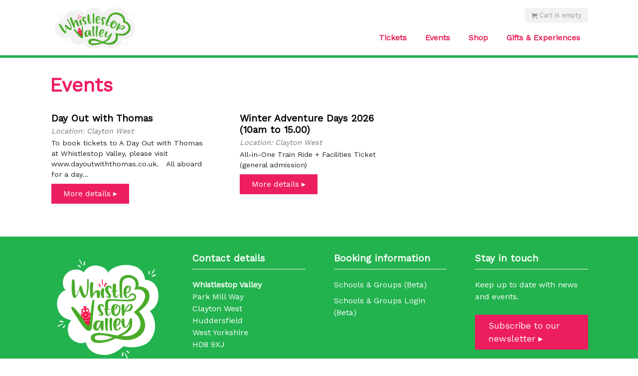

--- FILE ---
content_type: text/html; charset=UTF-8
request_url: https://whistlestopvalley.vticket.co.uk/section.php/5/1/kirklees-light-railway-special-events-for-the-whole-family/d6c0a2fdd43ebd81b878b15746255874
body_size: 11313
content:
<!DOCTYPE html>
<html lang="en">
<head>
<title>
Events &laquo; Whistlestop Valley</title>
<base href="https://whistlestopvalley.vticket.co.uk/">
<meta name="viewport" content="width=device-width, initial-scale=1.0, maximum-scale=1.0, user-scalable=no" />
<meta http-equiv="content-type" content="text/html; charset=UTF-8">
<meta name="description" content="Kirklees Light Railway | Steam train fun for the whole family">
<!-- open graph data -->
<meta name="twitter:card" content="summary">
<meta name="twitter:site" content="@KLRailway">
<meta property="og:type" content="website">
<meta property="og:title" content="Events">
<meta property="og:description" content="">
<meta property="og:image" content="https://whistlestopvalley.vticket.co.uk/">
<meta property="og:url" content="https://whistlestopvalley.vticket.co.uk/section.php/5/1/kirklees-light-railway-special-events-for-the-whole-family">
<!-- /open graph data -->
<link rel="stylesheet" href="templates/klr2021/css/style.css" type="text/css">
<link href="https://fonts.googleapis.com/css?family=Arvo:400,700" rel="stylesheet"> 
<!--<link rel="stylesheet" href="assets/js/fancybox/fancybox.css" type="text/css" media="screen">-->
<!-- Global site tag (gtag.js) - Google Analytics -->
<script async src="https://www.googletagmanager.com/gtag/js?id=UA-113782757-1"></script>
<script>
  window.dataLayer = window.dataLayer || [];
  function gtag(){dataLayer.push(arguments);}
  gtag('js', new Date());
  gtag('config', 'UA-113782757-1');
</script>

	<script type="text/javascript" src="resources/jserver.js"></script>
	<script src="//ajax.googleapis.com/ajax/libs/jquery/1.11.1/jquery.min.js"></script>


</head>
<body>
<!--<pre><p>current template: <strong>{ templateset.file }</strong></p></pre>-->
<!-- TOP -->
<div class="top row-top">
<nav class="nav">
    <div class="logo">
		<a href="https://whistlestopvalley.co.uk"><img src="templates/klr2021/images/logo.png" width="180" height="122" alt="Whistlestop Valley"></a>
    </div>
		<!-- <ul class="hello-links">
		<li class="hello-social">
		<a href="https://www.facebook.com/kirkleeslightrly"><svg class="icon icon-s icon-facebook"><use xlink:href="/assets/fonts/symbol-defs.svg#icon-facebook"></use></svg></a> 
		</li>
		<li class="hello-social">
		<a href="http://twitter.com/#!/KLRailway"><svg class="icon icon-s icon-twitter"><use xlink:href="/assets/fonts/symbol-defs.svg#icon-twitter"></use></svg></a>
		</li>
		<li class="hello-social">
		<a href="http://instagram.com/kirkleeslightrailway"><svg class="icon icon-s icon-instagram"><use xlink:href="/assets/fonts/symbol-defs.svg#icon-instagram"></use></svg></a>
		</li>
		<li class="hello-social">
		<a href="https://www.youtube.com/user/KLROfficial"><svg class="icon icon-s icon-youtube"><use xlink:href="/assets/fonts/symbol-defs.svg#icon-youtube"></use></svg></a></li>
			<li class="hello-phone">Enquiries: <a href="tel:+441484865727">01484 865727</a></li>
    	</ul> -->
		<!-- MINICART -->
	    <ul class="minicart">
						<li><span><svg class="icon icon-xs icon-cart"><use xlink:href="/assets/fonts/symbol-defs.svg#icon-cart"></use></svg> Cart is empty</span></li>
			    	</ul>
		<!-- NAV TOGGLE -->
<!-- simple toggle for navigation -->
<script type="text/javascript">
    function item_show(id) {
       var e = document.getElementById(id);
       if(e.style.display == 'block')
          e.style.display = 'none';
       else
          e.style.display = 'block';
    }
</script>
		<a href="#" onclick="item_show('menu'); return false;" id="menu-link" title="menu" class="menu-toggle">Menu</a>
		<!-- MAIN NAV -->
		<ul id="menu" class="menu">
						<li><a href="https://whistlestopvalley.vticket.co.uk/section.php/2/1/whistlestop-valley-little-trains-big-adventures">Tickets</a></li>
						<li><a href="https://whistlestopvalley.vticket.co.uk/section.php/5/1/kirklees-light-railway-special-events-for-the-whole-family">Events</a></li>
						<li><a href="https://whistlestopvalley.vticket.co.uk/section.php/8/1/shop">Shop</a></li>
						<li><a href="https://whistlestopvalley.vticket.co.uk/section.php/3/1/whistlestop-valley-steam-train-fun-for-the-whole-family">Gifts &amp; Experiences</a></li>
			                                                            		</ul>
</nav>
</div><!-- /TOP --><!-- output path to current page -->
<div class="row row-crumbs">
<div class="section">
<p class="crumbs"> 
<a href="https://whistlestopvalley.vticket.co.uk/">Home</a> &#187; 
<a href="https://whistlestopvalley.vticket.co.uk/section.php/5/1/kirklees-light-railway-special-events-for-the-whole-family">Events</a>
			- Events	</p>
</div>
</div>
<!-- /output path to current page --><div class="row row-header">
<header class="header">
	<h1>Events</h1>
	<dl class="share-links">
		<dt>Share on:</dt>
		<dd><a href="http://www.facebook.com/sharer.php?u=https://whistlestopvalley.vticket.co.uk/section.php/5/1/kirklees-light-railway-special-events-for-the-whole-family&amp;t=Events" title="Share on Facebook" class="share-facebook"><svg class="icon icon-xs icon-share"><use xlink:href="/assets/fonts/symbol-defs.svg#icon-facebook"></use></svg> Facebook</a></dd>
		<dd><a href="http://twitter.com/home/?status=https://whistlestopvalley.vticket.co.uk/section.php/5/1/kirklees-light-railway-special-events-for-the-whole-family" title="Tweet this!" class="share-twitter"><svg class="icon icon-xs icon-share"><use xlink:href="/assets/fonts/symbol-defs.svg#icon-twitter"></use></svg> Twitter</a></dd>
	</dl>
</header>
</div>

<div class="row row-content">
<section class="section">

		<!--#if:section.image:neq:blank#>
		<p><img src="" alt="Events"></p>
		<#/if#-->

		
<!-- output all the extra fields -->
<!-- /output all the extra fields -->



		

<!-- check if there are any products in this section -->
    <!-- output product with individual add to basket form -->
  <div class="grid">
    
    <div class="grid3">
  	<a href="https://whistlestopvalley.vticket.co.uk/product.php/2857/day-out-with-thomas" class="entries-link">
		<h2 class="entries-heading">Day Out with Thomas</h2>
		<p class="entries-summary entries-location">Location: Clayton West</p>
		<p class="entries-summary">
					To book tickets to A Day Out with Thomas at Whistlestop Valley, please visit www.dayoutwiththomas.co.uk.&nbsp;&nbsp;






All aboard for a day...			</p>
		
		<p class="entries-cta">
					<span class="btn btn-pri btn-m">More details</span>
			</p>
		</a>

  </div>
  
    
    <div class="grid3">
  	<a href="https://whistlestopvalley.vticket.co.uk/product.php/2802/yorkshire-fun-for-the-whole-family" class="entries-link">
		<h2 class="entries-heading">Winter Adventure Days 2026 (10am to 15.00)</h2>
		<p class="entries-summary entries-location">Location: Clayton West</p>
		<p class="entries-summary">
					All-in-One Train Ride + Facilities Ticket (general admission)			</p>
		
		<p class="entries-cta">
					<span class="btn btn-pri btn-m">More details</span>
			</p>
		</a>

  </div>
  
  </div>
  <ol class="pagination">
</ol>

</section>
</div>



<!-- FOOTER -->
<div class="row row-footer">
	
	<footer class="footer">

		<div class="grid">

			<div class="grid4">
				<a href="https://whistlestopvalley.vticket.co.uk/"><img src="templates/klr2021/images/squarelogo.png" width="244" height="244" alt="Whistlestop Valley"></a>
			</div>
			
			<div class="grid4">
				<h2 class="footer-heading">Contact details</h2>
				<p class="footer-address">
				<strong>Whistlestop Valley</strong> 
				<span>Park Mill Way</span> 
				<span>Clayton West</span> 
				<span>Huddersfield</span> 
				<span>West Yorkshire</span> 
				<span>HD8 9XJ</span> 
				</p>
				<p>Telephone:  01484 865727</p>
			</div>
						

			<div class="grid4">
				<h2 class="footer-heading">Booking information</h2>
                <ul class="footer-links">
                    <li><a href="article.php/63/">Schools & Groups (Beta)</a></li>
                    <li><a href="https://whistlestopvalley.vticket.co.uk/customer.php?xCmd=account">Schools & Groups Login (Beta)</a></li>
                                                                            </ul>
				<ul class="footer-links">
				    			        </ul>
		        </div>

			<div class="grid4">
				<h2 class="footer-heading">Stay in touch</h2>
				<p>Keep up to date with news and events.</p>
				<p><a href="http://eepurl.com/rrlo9" class="btn btn-pri btn-l">Subscribe to our newsletter</a></p>
				<ul class="footer-social">
					<li><a href="https://www.facebook.com/WhistlestopValley"><svg class="icon icon-m icon-facebook"><use xlink:href="/assets/fonts/symbol-defs.svg#icon-facebook"></use></svg> Facebook</a></li> 
					<li><a href="https://twitter.com/WhistlestopV"><svg class="icon icon-m icon-twitter"><use xlink:href="/assets/fonts/symbol-defs.svg#icon-twitter"></use></svg> Twitter</a></li>
					<li><a href="https://www.instagram.com/whistlestopvalley/"><svg class="icon icon-m icon-instagram"><use xlink:href="/assets/fonts/symbol-defs.svg#icon-instagram"></use></svg> Instagram</a></li> 
					<li><a href="https://www.youtube.com/user/KLROfficial"><svg class="icon icon-m icon-youtube"><use xlink:href="/assets/fonts/symbol-defs.svg#icon-youtube"></use></svg>Youtube</a></li>
				</ul>
			</div>
						

			
		</div>
		
	</footer>

</div><!-- /FOOTER -->


<!-- <div class="row row-content">
<div class="section">


<ul class="badges-list">
<li><img src="/assets/images/TC_2020_LL_GREEN_BG.jpg" alt="Tripadvisor"></li>
<li><img src="/assets/images/Good-To-Go-England.png" height="100" alt="Vist York"></li>
<li><img src="/assets/images/logo-visit-york.png" width="160" height="100" alt="Vist York"></li>
<li><img src="/assets/images/logo-welcome-to-yorkshire.png" width="75" height="100" alt="Welcome to Yorkshire"></li>
<li><img src="/assets/images/logo-hra.png" width="100" height="100" alt="HRA"></li>
</ul>

</div>
</div> -->

<div class="footer-credits">
	<div class='left'>&copy; Whistlestop Valley</div>
	<div class='right'><a href="https://www.vticket.co.uk/" rel="nofollow">Booking with vTicket</a></div>
</div>




<!--
<script type="text/javascript" src="resources/jserver.js"></script>
<script src="//ajax.googleapis.com/ajax/libs/jquery/1.11.1/jquery.min.js"></script>
-->

<!--<script src="http://ajax.googleapis.com/ajax/libs/jquery/1.11.1/jquery.min.js"></script>-->
<script src="templates/klr/js/app_AJAX-calendar.js"></script>


<!--<script type="text/javascript" src="/assets/js/fancybox/fancybox.pack.js"></script>-->

<script>

$(document).ready(function() {

	//  $("#nav-link").click(function(){
	//    $(".nav").toggle();
	//  });
	//
	//	$("a.seat-allocation").fancybox({
	//
	//		'width'				: '100%',
	//		'height'			: '100%',
	//        'autoScale'     	: false,
	//		'type'				: 'iframe'
	//
	//	});
	//
	//  $(".various").fancybox({
	//
	//		maxWidth	: 800,
	//		maxHeight	: 600,
	//		fitToView	: false,
	//		width		: '70%',
	//		height		: '70%',
	//		autoSize	: false,
	//		closeClick	: false,
	//		openEffect	: 'none',
	//		closeEffect	: 'none'
	//
	//  });
	//
	//  });

    function item_show(id) {
       var e = document.getElementById(id);

       if(e.style.display == 'block')
          e.style.display = 'none';
       else
          e.style.display = 'block';
       }

});
</script>	<!-- custom js here -->
<!-- BOTTOM -->
	
</body>
</html>

--- FILE ---
content_type: text/css
request_url: https://whistlestopvalley.vticket.co.uk/templates/klr2021/css/style.css
body_size: 23565
content:
/* RESET */
@import url('https://fonts.googleapis.com/css2?family=Work+Sans&display=swap');
html, body, div, span, applet, object, iframe, h1, h2, h3, h4, h5, h6, p, blockquote, pre, a, abbr, acronym, address, big, cite, code, del, dfn, em, img, ins, kbd, q, s, samp, small, strike, strong, sub, sup, tt, var, b, u, i, center, dl, dt, dd, ol, ul, li, fieldset, form, label, legend, table, caption, tbody, tfoot, thead, tr, th, td, article, aside, canvas, details, embed, figure, figcaption, footer, header, hgroup, menu, nav, output, ruby, section, summary, time, mark, audio, video
{ margin: 0; padding: 0; border: 0; font: 100%; font: inherit; vertical-align: baseline; }
/* HTML5 display-role reset for older browsers */
article, aside, details, figcaption, figure, footer, header, hgroup, menu, nav, section
{ display: block; }
body { line-height: 1; }
ol, ul { list-style: none; }
blockquote, q { quotes: none; }
blockquote:before, blockquote:after,
q:before, q:after { content: ''; content: none; }
table {	border-collapse: collapse; border-spacing: 0; }
img { max-width: 100%; height: auto;  }
/* TYPOGRAPHY */
/* body default */
html { -webkit-text-size-adjust: 100%; }
body { font-family: 'Work Sans', sans-serif; font-size: 100%; color: #333; line-height: 1.5; background-color: #FFF; }
/* Block level */
h1,h2,h3,h4,h5,h6, legend { font-weight: 700; color: #212121; line-height:1.2; }
h1 { font-size: 2.4em; margin: 0 0 0 0; }
h2 { font-size: 1.5em; margin: 0 0 1em 0; }
h3 { font-size: 1.2em; margin: 0 0 1em 0; }
h4,h5,h6 { font-size: 1.0em; margin: 0 0 1em 0; }
p {  line-height: 1.5; margin: 0 0 1.5em 0; }
ul { line-height: 1.5; list-style: square; margin: 0 0 1.5em 1.5em; }
.nobullet { list-style: none; margin: 0 0 1.5em 0; overflow: hidden; clear: both; }
ol { line-height: 1.5; list-style: decimal; margin: 0 0 1.5em 1.5em; }
dl { line-height: 1.5; margin: 0 0 1.5em 0; }
dt { font-weight: bold; }
table { line-height: 1.5; border-bottom: 1px dotted #CCC; margin: 0 0 1.5em 0; }
table.fullwidth { width: 100%; }
th { text-align: left; font-size: 0.9em; font-weight: bold; text-transform: uppercase; padding: 0.5em 1em 0.5em 0; }
td { padding: 0.5em 1em 0.5em 0; border-top: 1px dotted #CCC;  }
blockquote { line-height: 1.5; font-style: italic; padding-left: 1em; border-left: 2px solid #CCC; margin: 0 0 1.5em 0; }
blockquote p { margin: 0; }
figure { margin: 0 0 1.5em 0; }
figcaption { font-size: 0.85em; font-style: italic; color: #757575; }
hr { width: 100%; height: 0; border: 0; border-top: 1px dotted #FFF; margin: 2em 0 1.5em 0; overflow: hidden; clear: both;}
.icon { vertical-align: middle; fill: currentColor; }
/* Inline */
b,strong { font-weight: bold; }
i,em { font-style: italic; }
small { font-size: 0.75em; color: #555; }
a { transition: 0.25s; }
a:link { color: #ed1e60; text-decoration: none; }
a:visited { color: #ed1e60; text-decoration: none; }
a:hover { color: black; text-decoration: underline; }
a:active { color: black; text-decoration: underline; }
a:focus { color: black; text-decoration: underline; }
/* LAYOUT */
.top { padding: 1em 1em 0 1em; clear: both; }
.row-top { background: #FFFFFF; border-bottom: 5px solid #22b24e; }
.row { padding: 2em 1.5em 0em 1.5em; overflow: hidden; clear: both; }
.row-crumbs { display: none; padding: 0.5em 1.5em; background: #FCFCFC; }
/* .row-header { padding: 3em 1.5em; background: #752525; } */
.row-hero { padding: 2em 0; }
.row-content { background: #FFFFFF; }
.row-content-alt { background: #FFFFE0; }
.row-newsflash { padding: 1em; text-align: center; background: #FFFFEE; }
.row-footer { background-color: #22b24e; color: white; }
.nav { position: relative; max-width: 1080px; margin: 0 auto; }
.header { max-width: 1080px; margin: 0 auto; }
.section { max-width: 1080px; margin: 0 auto; overflow: hidden; clear: both; }
  .main { float: left; width: 65%; margin: 0 0 1.5em; }
  .sidebar { float: right; width: 40%; margin: 0 0 1.5em; }
.footer { max-width: 1080px; margin: 0 auto; }
/* GRIDS */
.grid-flex { margin: 0 0 0 -5%; clear: both; display: flex;justify-content: space-between;}
.grid-flex-side1 { flex-grow: 1; margin: 0 0 0 5%; }
.grid-flex-side2 { flex-grow: 1; margin: 0 0 0 1.5em; }
.grid { margin: 0 0 0 -5%; clear: both; }
.grid1 { float: left; width: 100%; margin: 0 0 0 0; }
.grid2 { float: left; width: 45%; margin: 0 0 0 5%; }
.grid2:nth-of-type(odd) { clear: left; }
.grid3 { float: left; width: 28.33%; margin: 0 0 2em 5%; }
.grid3:nth-of-type(3n+1) { clear: left; }
.grid4 { float: left; width: 20%; margin: 0 0 2em 5%; }
.grid4:nth-of-type(4n+1) { clear: left; }
.grid3 img { position: relative; transition: 0.25s; }
.grid3 img:hover {
    -webkit-transform: scale(1.05,1.05); /* Safari */
    transform: scale(1.05,1.05);
}
.grid3 ul { list-style: none; margin: 0; }
.grid3 li { margin-bottom: 0.25em; }
.grid3 li:before { content: "\25B8  "; }
/* TOP */
.logo {  }
.logo img { position: absolute; top: -20px; left: 0; display: block; width: 180px; }
/* NAVIGATION */
.hello-links { height: 30px; font-size: 14px; line-height: 14px; list-style: none; text-align: right; margin: 0; }
.hello-links li { display: inline-block; padding: 0 0 0 0.75em; border-left: 1px solid #CCC; margin-left: 0.5em; }
.hello-links li:first-of-type { border: 0; }
.hello-phone { font-weight: bold; }
.minicart { height: 40px; font-size: 0.8em; line-height: 30px; text-align: right; list-style: none; text-align: right; margin: 0; }
.minicart li { display: inline-block; }
.minicart span { display: inline-block; padding: 0 1em; background: rgba(204,204,204,0.5); border-radius: 4px; opacity: 0.5; }
.minicart a { display: inline-block; padding: 0 1em; }
.minicart a:after { content: " \25B8"; }
.minicart a.cart-link { font-weight: 600; color: #FFF; background-color: orange; border-radius: 4px; }
.minicart li.cart-call { font-size: 1.125em; font-weight: 600; color: #000; }
@keyframes mc {
    0% {color: #ed1e60; background-color: yellow;}
    24% {color: #ed1e60; background-color: yellow;}
    25% { color: #ed1e60; background-color: orange;}
    49% { color: #ed1e60; background-color: orange;}
    50% {color: #ed1e60; background-color: yellow;}
    74% {color: #ed1e60; background-color: yellow;}
    75% {color: #FFF; background-color: orange;}
}
.minicart a.cart-link {
    animation-name: mc;
    animation-duration: 1.5s;
}
.menu-toggle { display: none; }
.menu { list-style: none; text-align: right; margin: 0; margin-bottom: 15px }
.menu li { position: relative; display: inline-block; }
.menu li a { font-weight: bold; display: inline-block; color: #E62158; line-height: 40px; padding: 0 1em; transition: 0.5s; border-radius: 4px 4px 0 0; }
.menu li a:hover { color: #22b24e; text-decoration: none; }
.menu ul { display: none; }
.menu li ul { display: none; width: 240px; list-style: none; font-weight: 400; text-align: left; text-transform: none; padding: 0; background: #999; margin: 0; z-index: 999999; }
.menu li ul li { display: block; }
.menu li ul li a { display: block; font-weight: 400; line-height: 20px; text-transform: none; padding: 10px 1em; border-radius: 0; }
.menu li ul li a:before { content: "\25B8 \00a0  "; }
.menu li:hover ul { position: absolute; display: block; z-index: 999999; }
.menu .offscreen { position: absolute; left: -999em; }
.crumbs { display: block; font-size: 0.8em; margin: 0; clear: both; }
.sidebar h2 { margin: 0 0 0.5em 0; }
.subnav { list-style: none; margin: 0 0 1.5em 0; }
.subnav a { display: block; padding: 0.5em 1em; }
/* HEADER */
.header h1 { color: #ed1e60; margin: 0; }
.header p { color: black; margin: 1em 0 0 0; }
.share-links { font-size: 0.75em; color: #000; margin: 1em 0 0 0; display: none; }
.share-links dt, .share-links dd { display: inline-block; }
.share-links a { display: inline-block; color: #FFF;padding: 0.35em 0.75em; border-radius: 20px; }
.share-links a.share-facebook { background: #3B5998; }
.share-links a.share-twitter { background: #1DA1F2; }
.hero-text { padding: 1em 1.5em; background: rgba(178,34,34,0.6); }
.row-newsflash p { margin: 0; }
/* SECTIONS */
.section-heading { font-size: 1.8em; text-align: center; }
.section-information { padding: 1em; background: #FFFFEE; border: 1px dotted #FF0000; margin: 0 0 1.5em 0; }
.section-information h2 { font-size: 1.2em; margin: 0 0 0.25em 0; }
.section-information p:last-of-type{ margin: 0; }
/* ENTRIES */
.entries-link:hover { color: inherit; text-decoration: none; }
.entries-link:hover .entries-heading { text-decoration: underline; }
.entries-thumb { margin: 0 0 0.5em 0; }
.entries-heading { font-size: 1.2em; color: #000; margin: 0; }
.entries-summary { font-size: 0.9em; color: #212121; margin: 0.25em 0 0 0; }
.entries-location { font-style: italic; color: #757575;  }
.entries-cta { margin: 0.5em 0 0 0; }
/* ENTRY */
.entry-image { float: left; width: 45%; padding: 0 1em 0 0; margin: 0 0 1em 0; }
.entry-description {}
.entry-bookinginfo { }
.entry-booking {}
.testimonial { font-style: italic; color: #FFF; padding: 0; border: 0; margin: 0; }
.testimonial p { font-family: Georgia, serif; font-size: 1.125em; padding: 1em; background: #00BFFF; border-radius: 7px; margin: 0; }
.testimonial-arrow-down {
  width: 0; 
  height: 0; 
  border-left: 10px solid transparent;
  border-right: 10px solid transparent; 
  border-top: 10px solid #00BFFF;
  margin-left: 2em; 
}
.testimonial cite { display: block; font-size: 0.8em; font-style: normal; padding-left: 2em; }
/* PAGINATION */
.pagination { list-style: none; margin: 0 0 1.5em 0; overflow: hidden; clear: both; }
.pagination li { float: left; margin: 0 4px 0 0; }
.pagination li a { display: block; width: 36px; height: 36px; line-height: 36px; font-weight: bold; color: #FFF; text-align: center; background: #22b24e; }
.pagination li a.active, .pagination li a:hover, .pagination li a:focus { background: #22b24e; }
/* CALENDAR */
.Xcal { float: left; width: 48%; margin-bottom: 2em; }
.cal1 { margin-right: 4%; clear: left; }
.cal2 {  }
.calendar-table { width: 100%; font-size: 12px; background: #1E1E1E; margin: 0; }
.calendar-table caption { font-weight: bold; color: #555; text-transform: uppercase; padding: 2px 0; }
.calendar-table th { font-weight: bold; color: #FFF; line-height: 16px; text-align: center; background: #666; border-right: 1px solid #fff; border-bottom: 1px solid #fff; }
.calendar-table td { color: #757575; text-align: center; padding: 4px 0; background: #F5F5DC; border-right: 1px solid #fff; border-bottom: 1px solid #fff; }
.calendat-table td span { display: block; }
.calendar-table td a { font-weight: bold; color: #FFF; text-decoration: underline; }
.calendar-table td.highlight a { color: #FFF; }
.calendar-table td a.cal-event-link { color: #006600; }
/* EVENTS CALENDAR */
.month { border-top: 1px solid #CCC; margin: 0 0 1.5rem 0; }
.day { display: grid; grid-column-gap: 0; grid-row-gap: 0; grid-template-columns: 240px 1fr 200px; padding: 1rem 0; border-bottom: 1px solid #CCC; }
.day p { line-height: 2; margin: 0; }
.date { font-size: 0.9rem; }
.title { font-weight: bold; }
.book a { display: inline-block; font-weight: bold; font-size: 0.9rem; color: #FFF; line-height: 2rem; padding: 0 2em; background: #8B2C4B; border-radius: 7px; }
.sidebar p { font-size: 0.9em; }
.sidebar ul { list-style: none; margin:0 0 1.5em 0; }
.sidebar li { margin-bottom: 0.25em; }
.sidebar li:before { content: "\25B8  "; }
.aside-list { font-size: 0.9em; line-height: 1.2; list-style: none; margin: 0; }
.aside-list li { padding: 1em; border: 1px dotted #CCC; margin: 0 0 1em 0; overflow: hidden; clear: both;  }
.aside-list img { float: left; width: 40%; margin: 0 0.5em 0.25em 0; }
.aside-list div { overflow: hidden; }
.aside-list strong { display: block; margin: 0 0 0.25em 0; }
.aside-list {}
/* BOOKING TIMES */
.times {}
.times-list { list-style: none; margin: 0 0 3em 0; }
.times-list dt { font-size: 1.0em; font-weight: bold; margin: 0 0 0.5em 0; }
.times-list dt:not(:first-child) { margin-top: 0.5em; }
.times-list li, .times-list dd { margin-bottom: 0.5em; }
.times-list a { display: block; border-radius: 30px; }
.times-list a.by-day { font-weight: bold; color: #FFF; padding: 0.5em 1em; background: #22b24e; }
.times-list a.by-time { font-weight: bold; color: #FFF; padding: 0.5em 1em; background: #22b24e; }
.times-list a.by-day:hover, .times-list a.by-time:hover { color: #FFF; background: #000; }
.times-list a.seat-allocation { font-size: 0.8em; padding: 0.5em 1em; margin: 0 0 0.5em 0; }
.times-list span {  display: block; color: #757575; padding: 0.5em 1em; background: #FFFFFE; }
.times-list strong { font-size: 0.8em; color: #FF0000; }
.times-list .check-seat-availability { padding-left: 2.5em; }
/* BOOKING TIMES - more information */
.times-list .running-additional-info { background-color: #FFFFEE; border-radius: 25px; }
.times-list p.running-info { color: #000000; margin: 0; padding: 5px 0 5px 2.5em }
/* EVENTS */
#seating-allocation-scroll-position 
{
  display: none!important;
}
/* FOOTER */
.footer-heading { font-size: 1.2em; padding: 0 0 0.5em 0; border-bottom: 1px solid #FFF; color: white; margin: 0 0 1em 0; }
.footer-links a:link { color: white; }
.footer-social a:link { color: white; }
.footer-links { list-style: none; margin: 0 0 1.5em 0; }
.footer-links li { margin: 0 0 0.5em 0; }
.footer-address span { display: block; }
.footer-social { list-style: none; margin: 0 0 1.5em 0; }
.footer-social li { display: inline-block; width: 140px; margin: 0 0 0.5em 0; }
.footer-social li::before { content: ""; }
.footer-credits { font-size: 0.8em; text-align: center; clear: both; display: flex; padding: 1em 3em; background: #ed1e60; color: white; }
.footer-credits a { color: white; }
.footer-credits .left { text-align: left; flex-grow: 1; }
.badges-list { list-sty:e none; text-align: center; margin: 0 0 1.5em 0; }
.badges-list li { display: inline-block; }
/* FORMS */
form p { margin: 0 0 1em 0; }
fieldset { margin: 0 0 2em 0; }
legend { font-size: 1.2em; font-weight: 700px; margin: 0 0 1em 0; }
label { display: block; cursor: pointer; }
.form-error, .error-text { display: block; font-size: 0.8em; font-weight: bold; padding: 0.75em; background: #FFFF33; border: 1px dotted #FF0000;  }
input,select,textarea { font-size: 16px; padding: 0; background: #FCFCFC; box-sizing: border-box; border: 1px solid #AAA; margin: 0; }
input,select,textarea { box-sizing: border-box; }
input[type='text'], 
input[type='email'], 
input[type='tel'], 
input[type='password'],
input[type='number']
{ width: 100%; height: 40px; padding: 4px; }
textarea { width: 100%; height: 160px; padding: 4px; }
select { max-width: 288px; height: 40px; padding: 4px; }
button { cursor: pointer; }
select:focus,
textarea:focus,
input[type='text']:focus, 
input[type='email']:focus, 
input[type='tel']:focus, 
input[type='password']:focus,
input[type='search']:focus { background: #FFF; }
input.input-s, select.input-s { width: 50px; text-align: center; }
/* ORIGINAL search form */
.search-form { display: none; position: absolute; right: 0; width: 280px; text-align: left; padding: 5px; background: #FFF; }
input.search-keywords { width: 240px; height: 36px; text-indent: 5px; border: 1px solid #22b24e; -webkit-appearance: none; }
input.search-button { width: 36px; height: 36px; color: #FFF; background: #22b24e; border: 1px solid #22b24e; -webkit-appearance: none; }
#search_suggest {
	position: absolute;
	background-color: #FFFFFF;
	text-align: left;
	border-width: 1px;
	border-style: solid;
	border-color: #000000;
	visibility: hidden;
	width: 150px;
	top: 0px;
	left: 0px;
	z-index: 200;
}
/* HELP: Styling for link div in the search suggest box */
.suggest_link {
	background-color: #FFFFFF;
	padding-top: 2px;
	padding-right: 6px;
	padding-bottom: 2px;
	padding-left: 6px;
	font-weight: normal;
}
/* HELP: Styling for text highlights in search suggest box */
.suggest_link_highlight {
	background-color: #FFCC33;
	font-weight: bold;
}
/* HELP: Styling for link div with mouse over in search suggest box */
.suggest_link_over {
	background-color: #3366CC;
	padding-top: 2px;
	padding-right: 6px;
	padding-bottom: 2px;
	padding-left: 6px;
	cursor: pointer;
}
/* NEW AJAX search form */
	#search-filter {
		padding: 20px;
		width: 65%;
		border: 1px solid #CCC;	
		font-size: 20px;
		margin-bottom: 20px;
		background-color: #fff;
		border-radius: 12px;
		text-align: left;
	}
	
	#search-filter label {
		display: inline;	
		text-transform: uppercase;
		font-size: 0.875em;
	}
	
	form#searchForm {
		margin-bottom: 5px;
	}
	
	.searchCheckbox input {
		position: relative;
		z-index: -9999;
	}
	
	#search-filter input#search-text {
		width: 90%;
		padding: 5px 5px 5px 10px;
		display: inline-block;
		border: 1px solid #ed1e60
	}	
	
	#search-submit {
		width: 10%;
		height: 36px;
		color: #FFF;
		background: #ed1e60;
		border: 1px solid #ed1e60;
		float: right;
	}		
	
	#search-filter input.search-control {
		display: inline-block;
		margin-right: 20px;
	}
	
	.searchCheckbox span {
		width: 20px;
		height: 20px;
	}
	
	.searchCheckbox input:checked + span {
	   background-color: #000;
	   color: #FFF;
	}
	
	/* - */
	
	h2#search-results-message {
		display: none;
	}
	
	#search-results-filtered {
		padding: 20px;
		width: 100%;
		font-size: 20px;
		margin-bottom: 20px;
		background-color: #FFFFFF;
		text-align: center;
		height: auto;
		min-height: auto;			
	}
/* BUTTONS */
.btn, a.btn { display: inline-block; color: #FFF; text-decoration: none; border: 0; transition: 0.5s; margin-bottom: 10px; }
.btn:after { content: " \25B8"; } 
.btn-pri { background: #ed1e60; background: -moz-linear-gradient(#22b24e 0%, #ed1e60 50%); }
.btn-pri:hover { color: white; background: #ed1e60; text-shadow: 1px 1px 1px #000; }
.btn-sec { color: #333; background: #22b24e; }
.btn-sec:hover { color: white; background: #ed1e60; text-shadow: 1px 1px 1px #000; }
.btn-l { font-size: 1.1em; padding: 0.5em 1.5em; }
.btn-m { font-size: 1.0em; padding: 0.5em 1.5em; }
.btn-s { font-size: 0.8em; padding: 0.5em 1.25em; }
/* CART */
.cart-item { font-size: 0.9em; padding: 0 0 1em 0; border-bottom: 1px solid #CCC; margin: 0 0 2em 0; }
.cart-item dl { width: 300px; margin: 0 0 1em 0; }
.cart-item dt { display: inline-block; width: 135px; clear: left; }
.cart-item dd { display: inline-block; width: 160px; }
.cart-totals {}
.cart-totals dt { display: inline-block; width: 70%; text-align: right; clear: left;  }
.cart-totals dd { display: inline-block; width: 25%; text-align: right; }
/* WIDGETS */
/* calendar */
.calendar-table { font-size: 0.9em; text-align: center; border: 0; border-top: 1px solid #CCC; border-bottom: 1px solid #CCC; }
.calendar-table caption { font-size: 1.0em; font-weight: bold; color: #000; text-transform: uppercase; margin: 0 0 0.25em 0; }
.calendar-table th { text-align: center; border-bottom: 1px solid #CCC; }
.calendar-table td { padding: 3px; border-right: 1px solid #FFF; border-top: 1px solid #FFF; }
.calendar-table a { display: block; color: #FFF; line-height: 30px; text-align: center; background: #00BFFF; }
.calendar-table span { display: block; line-height: 30px; text-align: center; }
.calendar-list { list-style: none; margin: 0 0 1.5em 0; }
.calendar-list li { margin-bottom: 0.25em; }
.calendar-list li:before { content: "\25B8  "; }
/* seat availability + picker */
/* NOTE TO SELF REVAMP SEATS POPUP */
/* MISC */
.video { position: relative; padding-bottom: 56.25%; padding-top: 30px; height: 0; overflow: hidden; margin: 0 0 1.5em 0;  }
.video iframe, .video object, .video embed { position: absolute; top: 0; left: 0; width: 100%; height: 100%;  }
.map { position: relative; padding-bottom: 56.25%; padding-top: 30px; height: 0; overflow: hidden; margin: 0 0 1.5em 0;  }
.map iframe, .map object, .map embed { position: absolute; top: 0; left: 0; width: 100%; height: 100%;  }
.icon { display: inline; }
.icon-xs { width: 12px; height: 12px; }
.icon-s { width: 16px; height: 16px; }
.icon-m { width: 24px; height: 24px; }
.footer .icon { float: left; margin-right: 0.5em; }
svg.icon-facebook { fill: #3B5998; }
svg.icon-instagram { fill: #000; }
svg.icon-twitter { fill: #1DA1F2; }
svg.icon-youtube { fill: #F80000; }
svg.icon-share { fill: #FFF; }
.cards table { width: auto; }
.mobile-show { display: none; }
.right { text-align: right; }
.clear { display: block; width: 100%; overflow: hidden; clear: both; }
/* FASTBOOK */
.fastbook-message {
	display: block;
	text-align: center;
	margin: 0;
	padding: 5px 0;
	color: #DD0000;
	font-weight: bold;
	background: #FFFFCC;
	border-bottom: 1px solid #888;
}
.fastbook-message a {
	padding: 4px 12px;
	margin-left: 10px;
	border: 0;
	background-color: #e8e8e8;
	color: #000 !important;
}
.fastbook-message a:hover {
	background: #E6B14E;
	color: #fff !important;
}
.modifyQtyBtn {
	display: inline-block;
	padding: 0px 10px;
	transform-origin: center;
	font-weight: bold;
	font-size: 30px;
	vertical-align: middle;
	cursor: pointer;
	user-select: none;
}
.modifyQtyBtn.hidden {
	opacity: 0;
	cursor: default;
}
.qtyDisplayer {
	display: inline-block;
	padding: 0px 10px;
	font-size: 30px;
	vertical-align: middle;
	width: 30px;
	text-align: center;
}
/* CART ADJUSTMENTS */
.boxes > * {
	display: none;
}
.boxes > p {
	display: inline-block!important;
}
.upsell-element {
	width: 50%!important;
}
.cart-grid-jumplink {
	margin: 0;
	clear: both;
}

/* MEDIA QUERIES */
@media screen and (max-width: 1024px) {
	.main { float: none; width: 100%; margin: 0 0 1.5em; clear: both; }
	.sidebar { float: none; width: 100%; margin: 0 0 1.5em; clear: both; }
	.top { min-height: 90px; padding: 10px 10px 0 10px; }
	.logo img { top: 0; left: 0; width: 120px; }
	.hello-links { display: none; }
	.hello-links li { border: 0; }
	.hello-links li.hello-social { display: none; }
		a.menu-toggle { float: right; display: inline-block; font-size: 0.8em; font-weight: 400; color: #FFF; line-height: 36px; text-transform: uppercase; padding: 0 1.5em; background: #ed1e60; transition: 0.5s; border-radius: 4px; margin: 0 0 1em 0; }
		.menu { display: none; width: 100%; clear: both; text-align: left; }
		.menu li { display: block; margin: 0 0 0.15em 0; }
		.menu li a { display: block; }
	.menu li:hover ul { display: none; }
	.menu .offscreen { position: relative; left: 0; }
}
@media screen and (max-width: 800px) {
	.row { padding: 2em 1.5em; }
	.row.row-header { padding: 1em 2em 0 2em; }
	.row.row-content { padding: 0; }
	.section { padding: 30px; }
	.grid-flex { flex-direction: column; }
	.row-hero { padding: 0; }
	/* .grid { padding: 40px; } */
	.grid { padding: 0; }
	.grid2 { float: none; width: 95%; margin: 0 0 0 5%; }
	.grid3 { float: none; width: 95%; margin: 0 0 2em 5%; overflow: hidden; clear: both; }
	.grid3 .entries-thumb { float: left; width: 40%; margin-right: 1em; }
	.grid4 { float: left; width: 45%; margin: 0 0 3em 5%; }
	.Xcal { float: none; width: 100%; }
.day { grid-template-columns: 1fr; }	
	.cal1 { margin-right: 0; }
	
	#search-filter input#search-text {
		width: 75%;
	}	
	
	#search-submit {
		width: 20%;
		float: none;
	}		
}
@media screen and (max-width: 480px) {
	h1 { font-size: 1.6em; }
	h2 { font-size: 1.3em; }
	h3 { font-size: 1.0em; }
	h4,h5,h6 { font-size: 1.0em; }
	
	.grid3 { float: none; width: 95%; }
	.grid3 .entries-thumb { float: none; width: 100%; margin-right: 0; }
	.grid4 { float: none; width:95%; }
	.entry-image { float: none; width: 100%; padding: 0; margin: 0 0 1em 0; }
	.btn-pri, a.btn-pri { display: block; text-align: center; }
	.mobile-show { display: block; }
	
	#search-filter input#search-text {
		width: 100%;
	}	
	
	#search-submit {
		width: 100%;
		float: none;
	}	
}

--- FILE ---
content_type: text/javascript
request_url: https://whistlestopvalley.vticket.co.uk/templates/klr/js/app_AJAX-calendar.js
body_size: 4591
content:
/* ------ AJAX ON CALENDAR ------ */

// ---- *****************************************************************************
// ----
// ----
// ----	

// DYNAMICALLY APPLY JQUERY TO THE FORM - AFTER POST

function holderCalendar(){ // contains elements for rebinding after AJAX updates

	// ------------------------------------------------------------------
	// ------------------------------------------------------------------
	// ------------------------------------------------------------------


	// --------------
	// -------------- LOAD calendar via AJAX
	// --------------

			$("a.running-links-not-available").click(function(event) {

				event.preventDefault();
				return false;

			}); // $("a.running-links-not-available").click(function(event) {




			$("a.nav-link").click(function(event) {	

				var target = $(this).attr("href");
				var targetDiv = '#monthly-calendar'; // destination div for ajax update
				var caller = 'product_calendar.php';

				doAjaxCal(target,targetDiv,caller); //
			
				// -------			
		
				event.preventDefault();	
				return false;		
			
			}); // $("a.nav-link").click(function(event) {		




			$(".sidebar-calendar table.calendar tr td a.timed-runnings").click(function(event) {

				event.stopImmediatePropagation();
				var target = $(this).attr("href");

				// console.log('target:' +  target);
				var targetDiv = '#monthly-calendar-event-runnings'; // destination div for ajax update
				var caller = 'product_calendar_runnings.php'; // update this to new core script
				doAjaxCal(target,targetDiv,caller);

				// -------

				event.preventDefault();
				return false;

			}); // $("a.nav-link").click(function(event) {




	// ------------------------------------------------------------------
	// ------------------------------------------------------------------
	// ------------------------------------------------------------------		

} // function holderCalendar(){ 

// --------------
// -------------- LOAD SEATING PANEL via AJAX
// --------------		

function callGETAJAXcal(callServerScript, querystringESC, targetDiv){
	
	$.get(callServerScript, querystringESC, function(data,status){ // callback function	 
	 
		if (status=="success") {
		
			$(targetDiv).html(data); // target DIV for ourput from server
			$('#loading').hide(); // hide AJAX loading animation		
				
			holderCalendar(); // reapply functions after AJAX update
																							
		} else {
		
			var instructs = '<p class="itemIntro">Sorry, info not available at this time, please try again later.</p>';
			$(targetDiv).html(instructs); // target DIV for ourput from server  //.before
			$('#loading').hide(); // hide AJAX loading animation
			
			// holderSeating(); // reapply functions after AJAX update
												
		} // end of status						  
			  
	}); // end get & callback function	
							
} // end callAJAX

// ----
// ----
// ----		

function doAjaxCal(target,targetDiv,caller){

			var val = target;
			var callServerScript = caller; // server page
			var ref = val.slice(val.indexOf('?')+1); // split + obtain query string
			var rand = ((new Date()).getTime()); // generate random number (prevent GET cache problem)
			var querystring = (ref + '&rnd=' + rand);
			callGETAJAXcal(callServerScript, querystring, targetDiv); // make ajax call
			return false;
	
} // function doAjaxCal(target,targetDiv,caller){

// ----
// ----
// ----	


// ---- *****************************************************************************

$(document).ready(function() { // NB. wait till the document has loaded before executing this
	
	// --------------
	// -------------- LOAD calendar via AJAX
	// --------------

			$("a.nav-link").click(function(event) {	

				var target = $(this).attr("href");
				var targetDiv = '#monthly-calendar'; // destination div for ajax update
				var caller = 'product_calendar.php';
				doAjaxCal(target,targetDiv,caller);
				// -------
				event.preventDefault();	
				return false;		
			
			}); // $("a.nav-link").click(function(event) {



			$(".sidebar-calendar table.calendar tr td a.timed-runnings").click(function(event) {

				event.stopImmediatePropagation();
				var target = $(this).attr("href");

				// console.log('target:' +  target);
				var targetDiv = '#monthly-calendar-event-runnings'; // destination div for ajax update
				var caller = 'product_calendar_runnings.php'; // update this to new core script
				doAjaxCal(target,targetDiv,caller);

				// -------

				event.preventDefault();
				return false;

			}); // $("a.nav-link").click(function(event) {

}); // end document ready	

		

--- FILE ---
content_type: text/javascript
request_url: https://whistlestopvalley.vticket.co.uk/resources/jserver.js
body_size: 41395
content:
/*
  ================ vTicket Rail ================
  = (c)2016 Keeping&Co.                        =
  = All Rights Reserved                        =
  = Redistribution of this file is prohibited. =
  = http://keepingand.co/                      =
  = Last updated 25/02/2022                    =
  ==============================================

	06/01/2016 - updates from JShop 2.4.0.b1
    04/05/2019 - offercodes by ticket types HG Addition
    02/02/2021 - HG Addition --- see --- giftCertificatesExternalVouchersAPI
*/

function stopError() {
  return true;
}

window.onerror = stopError;

			function recalcPrice(productID) {
				var content;
				eval("thisPrice = baseprice"+productID+";");
				eval("thisPriceExTax = basepriceExTax"+productID+";");
				eval("thisPriceIncTax = basepriceIncTax"+productID+";");
				eval("thisPriceTax = basepriceTax"+productID+";");
				eval("thisOOPrice = oobaseprice"+productID+";");
				eval("thisOOPriceExTax = oobasepriceExTax"+productID+";");
				eval("thisOOPriceIncTax = oobasepriceIncTax"+productID+";");
				eval("thisOOPriceTax = oobasepriceTax"+productID+";");

				eval("thisRRP = rrpprice"+productID+";");
				eval("thisRRPExTax = rrppriceExTax"+productID+";");
				eval("thisRRPIncTax = rrppriceIncTax"+productID+";");
				eval("thisRRPTax = rrppriceTax"+productID+";");
				currentValues = new Array(efcount);
				if (doesFormElementExist("productForm"+productID,"qty"+productID)) {
					qty = getFormElementValue("productForm"+productID,"qty"+productID);
				} else {
					qty = 1;
				}
				for (f = 0; f < efcount; f++) {
					currentValues[extrafields[f]] = "";

					elementExists = doesFormElementExist("productForm"+productID,extrafields[f]);
					fieldtype = getFormElementType("productForm"+productID,extrafields[f]);
					if (extrafieldstype[f] == "CHECKBOXES") {
						elementExists = doesFormElementExist("productForm"+productID,extrafields[f]+"1");
						fieldtype = getFormElementType("productForm"+productID,extrafields[f]+"1");
					}
					if (extrafieldstype[f] == "RADIOBUTTONS") {
						elementExists = doesFormElementExist("productForm"+productID,extrafields[f]);
						elem = getFormElement("productForm"+productID,extrafields[f]);
						if (elem.length > 0) {
							elementExists = true;
							fieldtype = "radio";
						} else {
							elementExists = false;
						}
					}

					if (elementExists) {
						if (fieldtype=="select-one") {
							currentValues[extrafields[f]] = getFormElementValue("productForm"+productID,extrafields[f]);
						}
						if (fieldtype=="checkbox") {
							content = "";
							thisOne = 1;
							result = getFormElement("productForm"+productID,extrafields[f]+thisOne);
							while (result) {
								if (result.checked == true) {
									if (content != "") {
										content = content+";";
									}
									content = content + result.value;
								}
								thisOne++;
								result = getFormElement("productForm"+productID,extrafields[f]+thisOne);
							}
							currentValues[extrafields[f]] = content;
						}
						if (fieldtype=="radio") {
							buttons = getFormElement("productForm"+productID,extrafields[f]);
							radlength = buttons.length;
							for (g = 0; g < radlength; g++) {
								thisoption = buttons[g].checked;
								if (thisoption) {
									currentValues[extrafields[f]] = buttons[g].value;
								}
							}
						}
					}
				}
				eval ("arraylength = p"+productID+".length;");
				eval ("advArray = p"+productID+";");
				for (f = 0; f <  arraylength; f++) {		
					applicable = false;
					doesExist = false;
					for (var h in advArray[f]) {
						if (h == "qtyfrom") {
							doesExist = true;
						}
					}
					if (doesExist) {
						if (parseInt(advArray[f]["qtyfrom"]) != -1 && parseInt(advArray[f]["qtyto"]) != -1 && parseInt(advArray[f]["qtyto"]) != 0) {
							//quantity is applicable here
							if (parseInt(qty) >= parseInt(advArray[f]["qtyfrom"]) && parseInt(qty) <= parseInt(advArray[f]["qtyto"])) {
								applicable = true;
							}
						} else {
							applicable = true;
						}
					} else {
						applicable = true;
					}
					thisapplic = true;
					foundMatches = 0;
					for (g = 0; g < efcount; g++) {
						doesExist = false;
						for (var h in advArray[f]) {
							if (h == extrafields[g]) {
								doesExist = true;
							}
						}
						if (doesExist) {
							if (advArray[f][extrafields[g]] != "" && advArray[f][extrafields[g]] != "0") {
								splitCheck = advArray[f][extrafields[g]].split(";");
								splitapplic = false;
								for (k = 0; k < splitCheck.length; k++) {
									splitValues = currentValues[extrafields[g]].split(";");
									for (l = 0; l < splitValues.length; l++) {
										if ((splitCheck[k] == splitValues[l] && splitCheck[k] != "" && splitValues[l] != "")) {
											splitapplic = true;
											if (extrafieldstype[g] == "CHECKBOXES") {
												foundMatches = foundMatches + 1;
											}
										}
									}
								}
								if (splitapplic == true && thisapplic == true) {
									thisapplic = true;
								} else {
									thisapplic = false;
								}
							}
						}
					}
					if (thisapplic == true && applicable == true) {
						applicable = true;
					} else {
						applicable = false;
					}
					if (applicable == true) {
						//new base price
						if (foundMatches == 0) { foundMatches =1; }
						npPercentage = 0;
						npPrice = 0;
						npPriceExTax = 0;
						npPriceIncTax = 0;
						npPriceTax = 0;
						npRRP = 0;
						npRRPExTax = 0;
						npRRPIncTax = 0;
						npRRPTax = 0;
						for (var h in advArray[f]) {
							if (h == "percentage") {
								npPercentage = eval(advArray[f]["percentage"]);
							}
							if (h == "price") {
								npPrice = eval(advArray[f]["price"]);
							}
							if (h == "priceExTax") {
								npPriceExTax = eval(advArray[f]["priceExTax"]);
							}
							if (h == "priceIncTax") {
								npPriceIncTax = eval(advArray[f]["priceIncTax"]);
							}
							if (h == "priceTax") {
								npPriceTax = eval(advArray[f]["priceTax"]);
							}
							if (h == "rrp") {
								npRRP = eval(advArray[f]["rrp"]);
							}
							if (h == "rrpExTax") {
								npRRPExTax = eval(advArray[f]["rrpExTax"]);
							}
							if (h == "rrpIncTax") {
								npRRPIncTax = eval(advArray[f]["rrpIncTax"]);
							}
							if (h == "rrpTax") {
								npRRPTax = eval(advArray[f]["rrpTax"]);
							}

						}

						if (parseInt(advArray[f]["priceType"]) == 0) {
							if (parseFloat(advArray[f]["percentage"]) > 0) {
								thisPrice = thisPrice + (thisPrice  * (npPercentage/100));
								thisPriceExTax = thisPriceExTax + (thisPriceExTax  * (npPercentage/100));
								thisPriceIncTax = thisPriceIncTax + (thisPriceIncTax  * (npPercentage/100));
								thisPriceTax = thisPriceTax + (thisPriceTax  * (npPercentage/100));
							}
							if (parseFloat(advArray[f]["percentage"]) < 0) {
								thisPrice = thisPrice - (thisPrice  * (Math.abs(npPercentage)/100));
								thisPriceExTax = thisPriceExTax - (thisPriceExTax  * (Math.abs(npPercentage)/100));
								thisPriceIncTax = thisPriceIncTax - (thisPriceIncTax  * (Math.abs(npPercentage)/100));
								thisPriceTax = thisPriceTax - (thisPriceTax  * (Math.abs(npPercentage)/100));
							}
							if (parseFloat(advArray[f]["percentage"]) == 0) {
								if (npPrice > 0) {
									thisPrice = npPrice;
									thisPriceExTax = npPriceExTax;
									thisPriceIncTax = npPriceIncTax;
									thisPriceTax = npPriceTax;
								}
							}
							if (npRRP > 0) {
								thisRRP = npRRP;
								thisRRPExTax = npRRPExTax;
								thisRRPIncTax = npRRPIncTax;
								thisRRPTax = npRRPTax;
							}
						}
						if (parseInt(advArray[f]["priceType"]) == 1) {
							if (parseFloat(advArray[f]["percentage"]) > 0) {
								for (m = 1; m <= foundMatches; m++) {
									thisPrice = thisPrice + (thisPrice  * (npPercentage/100));
									thisPriceExTax = thisPriceExTax + (thisPriceExTax  * (npPercentage/100));
									thisPriceIncTax = thisPriceIncTax + (thisPriceIncTax  * (npPercentage/100));
									thisPriceTax = thisPriceTax + (thisPriceTax  * (npPercentage/100));
								}
							}
							if (parseFloat(advArray[f]["percentage"]) < 0) {
								for (m = 1; m <= foundMatches; m++) {
									thisPrice = thisPrice - (thisPrice  * (Math.abs(npPercentage)/100));
									thisPriceExTax = thisPriceExTax - (thisPriceExTax  * (Math.abs(npPercentage)/100));
									thisPriceIncTax = thisPriceIncTax - (thisPriceIncTax  * (Math.abs(npPercentage)/100));
									thisPriceTax = thisPriceTax - (thisPriceTax  * (Math.abs(npPercentage)/100));
								}
							}
							if (parseFloat(advArray[f]["percentage"]) == 0) {
								for (m = 1; m <= foundMatches; m++) {
									thisPrice = thisPrice + npPrice;
									thisPriceExTax = thisPriceExTax + npPriceExTax;
									thisPriceIncTax = thisPriceIncTax + npPriceIncTax;
									thisPriceTax = thisPriceTax + npPriceTax;
								}
							}
						}	
						if (parseInt(advArray[f]["priceType"]) == 2) {
							if (parseFloat(advArray[f]["percentage"]) > 0) {
								for (m = 1; m <= foundMatches; m++) {
									thisPrice = thisPrice - (thisPrice * (npPercentage/100));
									thisPriceExTax = thisPriceExTax - (thisPriceExTax * (npPercentage/100));
									thisPriceIncTax = thisPriceIncTax - (thisPriceIncTax * (npPercentage/100));
									thisPriceTax = thisPriceTax - (thisPriceTax * (npPercentage/100));
								}
							}
							if (parseFloat(advArray[f]["percentage"]) < 0) {
								for (m = 1; m <= foundMatches; m++) {
									thisPrice = thisPrice - (thisPrice * (Math.abs(npPercentage)/100));
									thisPriceExTax = thisPriceExTax - (thisPriceExTax * (Math.abs(npPercentage)/100));
									thisPriceIncTax = thisPriceIncTax - (thisPriceIncTax * (Math.abs(npPercentage)/100));
									thisPriceTax = thisPriceTax - (thisPriceTax * (Math.abs(npPercentage)/100));
								}
							}
							if (parseFloat(advArray[f]["percentage"]) == 0) {
								for (m = 1; m <= foundMatches; m++) {
									thisPrice = thisPrice - npPrice;
									thisPriceExTax = thisPriceExTax - npPriceExTax;
									thisPriceIncTax = thisPriceIncTax - npPriceIncTax;
									thisPriceTax = thisPriceTax - npPriceTax;
								}
							}
						}	
						if (parseInt(advArray[f]["priceType"]) == 4) {
							if (parseFloat(advArray[f]["percentage"]) > 0) {
								for (m = 1; m <= foundMatches; m++) {
									thisOOPrice = thisOOPrice - (thisOOPrice * (npPercentage/100));
									thisOOPriceExTax = thisOOPriceExTax - (thisOOPriceExTax * (npPercentage/100));
									thisOOPriceIncTax = thisOOPriceIncTax - (thisOOPriceIncTax * (npPercentage/100));
									thisOOPriceTax = thisOOPriceTax - (thisOOPriceTax * (npPercentage/100));
								}
							}
							if (parseFloat(advArray[f]["percentage"]) < 0) {
								for (m = 1; m <= foundMatches; m++) {
									thisOOPrice = thisOOPrice - (thisPrice * (Math.abs(npPercentage)/100));
									thisOOPriceExTax = thisOOPriceExTax - (thisOOPriceExTax * (Math.abs(npPercentage)/100));
									thisOOPriceIncTax = thisOOPriceIncTax - (thisOOPriceIncTax * (Math.abs(npPercentage)/100));
									thisOOPriceTax = thisOOPriceTax - (thisOOPriceTax * (Math.abs(npPercentage)/100));
								}
							}
							if (parseFloat(advArray[f]["percentage"]) == 0) {
								for (m = 1; m <= foundMatches; m++) {
									thisOOPrice = npPrice;
									thisOOPriceExTax = npPriceExTax;
									thisOOPriceIncTax = npPriceIncTax;
									thisOOPriceTax = npPriceTax;
								}
							}
						}																
					}							
				}
				displayPrice = presentValue(thisPrice,cDP,cPreT,cMidT,cPostT);
				changeContent("priceSpan"+productID,"priceLayer"+productID,displayPrice);
				displayPrice = presentValue(thisPriceExTax,cDP,cPreT,cMidT,cPostT);
				changeContent("priceExTaxSpan"+productID,"priceExTaxLayer"+productID,displayPrice);
				displayPrice = presentValue(thisPriceIncTax,cDP,cPreT,cMidT,cPostT);
				changeContent("priceIncTaxSpan"+productID,"priceIncTaxLayer"+productID,displayPrice);
				displayPrice = presentValue(thisPriceTax,cDP,cPreT,cMidT,cPostT);
				changeContent("priceTaxSpan"+productID,"priceTaxLayer"+productID,displayPrice);
				
				displayPrice = presentValue(thisOOPrice,cDP,cPreT,cMidT,cPostT);
				changeContent("oopriceSpan"+productID,"oopriceLayer"+productID,displayPrice);
				displayPrice = presentValue(thisOOPriceExTax,cDP,cPreT,cMidT,cPostT);
				changeContent("oopriceExTaxSpan"+productID,"oopriceExTaxLayer"+productID,displayPrice);
				displayPrice = presentValue(thisOOPriceIncTax,cDP,cPreT,cMidT,cPostT);
				changeContent("oopriceIncTaxSpan"+productID,"oopriceIncTaxLayer"+productID,displayPrice);
				displayPrice = presentValue(thisOOPriceTax,cDP,cPreT,cMidT,cPostT);
				changeContent("oopriceTaxSpan"+productID,"oopriceTaxLayer"+productID,displayPrice);

				pricediff = thisRRP - thisPrice;
				displayPrice = presentValue(pricediff,cDP,cPreT,cMidT,cPostT);
				changeContent("pricediffSpan"+productID,"pricediffLayer"+productID,displayPrice);

				pricePercent = ((100/thisRRP) * thisPrice)-100;
				pricePercent = pricePercent.toFixed(2);
				if (pricePercent < 0) {
					pricePercent = Math.abs(pricePercent);
				} else {
					pricePercent = "+" + pricePercent;
				}
					
				pricePercent = pricePercent + "%";
				changeContent("pricediffpercSpan"+productID,"pricediffpercLayer"+productID,pricePercent);

				displayPrice = presentValue(thisRRP,cDP,cPreT,cMidT,cPostT);
				changeContent("rrpSpan"+productID,"rrpLayer"+productID,displayPrice);
				displayPrice = presentValue(thisRRPExTax,cDP,cPreT,cMidT,cPostT);
				changeContent("rrpExTaxSpan"+productID,"rrpExTaxLayer"+productID,displayPrice);
				displayPrice = presentValue(thisRRPIncTax,cDP,cPreT,cMidT,cPostT);
				changeContent("rrpIncTaxSpan"+productID,"rrpIncTaxLayer"+productID,displayPrice);
				displayPrice = presentValue(thisRRPTax,cDP,cPreT,cMidT,cPostT);
				changeContent("rrpTaxSpan"+productID,"rrpTaxLayer"+productID,displayPrice);
			}
			
			isNS4 = (document.layers) ? true : false;
isIE4 = (document.all && !document.getElementById) ? true : false;
isIE5 = (document.all && document.getElementById) ? true : false;
isNS6 = (!document.all && document.getElementById) ? true : false;
			
function changeContent(theDiv,theLayer,newText) {
	if (isNS4){
	   elm = document.layers[theLayer];
	   elm.document.open();
       elm.document.write(newText);
       elm.document.close();

	}
	else if (isIE4) {
	   elm = document.all[theDiv];
	   elm.innerText = newText;
	}
	else if (isIE5) {
	   elm = document.getElementById(theDiv);
		if (elm) {
	   		elm.innerText = newText;
	   	}
	}
	else if (isNS6) {
		var elmw = document.getElementById(theDiv);
    	if (elmw) {
    		elmw.childNodes[0].nodeValue = newText;
    	}	
	}
}			

    function presentValue(value,dp,pt,mt,at) {
        if(value<=0.9999) {
            newPounds='0';
        } else {
            newPounds=parseInt(value);
        }
        dec='1';
        for (var i=1; i<=dp;i++) {
            dec=dec+'0';
        }
        if (value>0) {
            newPence=Math.round((eval(value)+.000008 - newPounds)*(eval(dec)));
        } else {
            newPence=0;
        }
        compstring='9';
        for (var i=1; i <=dp-1;i++) {
            if (eval(newPence) <= eval(compstring)) newPence='0'+newPence;
            compstring=compstring+'9';
        }
        if (dp>0) {
            if (newPence==eval(dec)) { newPounds++; newPence='00'; }
            newString=pt+newPounds+mt+newPence+at;
        } else {
            newString=pt+newPounds+at;
        }
        return (newString);
    }

	function doesFormElementExist(formName,elementName) {
		if (document.getElementById(formName)) {
			theForm = document.getElementById(formName);
			if (theForm.elements[elementName]) {
				return true;
			}
		}
		if (document.forms[formName]) {
			if (document.forms[formName].elements[elementName]) {
				return true;
			}
		}
		return false;
	}

	function getFormElementValue(formName,elementName) {
		if (document.getElementById(formName)) {
			theForm = document.getElementById(formName);
			if (theForm.elements[elementName]) {
				return theForm.elements[elementName].value;
			}
		}
		if (document.forms[formName]) {
			if (document.forms[formName].elements[elementName]) {
				return document.forms[formName].elements[elementName].value;
			}
		}
		return "";
	}

	function getFormElementType(formName,elementName) {
		if (document.getElementById(formName)) {
			theForm = document.getElementById(formName);
			if (theForm.elements[elementName]) {
				return theForm.elements[elementName].type;
			}
		}
		if (document.forms[formName]) {
			if (document.forms[formName].elements[elementName]) {
				return document.forms[formName].elements[elementName].type;
			}
		}
		return "";
	}

	function getFormElement(formName,elementName) {
		if (document.getElementById(formName)) {
			theForm = document.getElementById(formName);
			if (theForm.elements[elementName]) {
				return theForm.elements[elementName];
			}
		}
		if (document.forms[formName]) {
			if (document.forms[formName].elements[elementName]) {
				return document.forms[formName].elements[elementName];
			}
		}
		return "";
	}

	function jss_openWindow(url) {
		window.open(url,"JSSWindow","height=400,width=500,resizable=1,scrollbars=1");
	}

	RegExp.escape = function(str) {
	  var specials = new RegExp("[.*+?|()\\[\\]{}\\\\]", "g"); // .*+?|()[]{}\
	  return str.replace(specials, "\\$&");
	}

	function jss_getElementPosition(obj){
		var topValue= 0,leftValue= 0;
		while(obj){
			leftValue+= obj.offsetLeft;
			topValue+= obj.offsetTop;
			obj= obj.offsetParent;
		}
		return [leftValue,topValue];
	}

	//Jshop Server API Functions
	function jss_apiRequestObject() {
		if (window.XMLHttpRequest) {
			return new XMLHttpRequest();
		} else if(window.ActiveXObject) {
			return new ActiveXObject("Microsoft.XMLHTTP");
		}
	}

	function jss_apiMakeCall(command,vars,returnFunction,requestObject) {
		requestObject.open("GET", 'api.php?c='+command+'&'+vars, true);
		requestObject.onreadystatechange = returnFunction; 
		requestObject.send(null);
	}

	//JShop Server Search Suggest Functions
	var jss_searchRequest = jss_apiRequestObject();

	var jss_searchRequestFormField = "";

	var jss_searchRequestString = "";
	var jss_searchRequestParentForm = "";
	var jss_searchSuggestCount = 0;
	var jss_searchSuggestHilite = -1;
	var jss_searchSuggestResults = [];



function html_entity_decode(str) {
  var ta=document.createElement("textarea");
  ta.innerHTML=str.replace(/</g,"&lt;").replace(/>/g,"&gt;");
  return ta.value;
}

	function jss_searchSuggest(formField,limit,form,e) {
		var str = escape(formField.value);
		var evt = (window.event) ? window.event : e;
		if (evt) {
			var stopProc = false;
			if (jss_searchSuggestCount != 0) {
				switch (evt.keyCode) {
					case 13:
						stopProc = true;
						break;
					case 38:
						//up
						stopProc = true;
						if (jss_searchSuggestHilite > -1) {
							if (jss_searchSuggestHilite != -1 && jss_searchSuggestHilite < jss_searchSuggestCount) {
								var elem = document.getElementById('searchSuggest'+jss_searchSuggestHilite);
								jss_searchSuggestOut(elem,jss_searchSuggestHilite);
							}
							jss_searchSuggestHilite--;
							if (jss_searchSuggestHilite > -1) {
								var elem = document.getElementById('searchSuggest'+jss_searchSuggestHilite);
								jss_searchSuggestOver(elem,jss_searchSuggestHilite);
								jss_searchRequestFormField.value = html_entity_decode(jss_searchSuggestResults[jss_searchSuggestHilite]);
							} else {
								jss_searchSuggestHilite = -1;
								jss_searchRequestFormField.value = jss_searchRequestString;
							}
						}
						break;      
					case 40:
						//down
						stopProc = true;
						if (jss_searchSuggestHilite < (jss_searchSuggestCount)) {
							if (jss_searchSuggestHilite != -1) {
								var elem = document.getElementById('searchSuggest'+jss_searchSuggestHilite);
								jss_searchSuggestOut(elem,jss_searchSuggestHilite);
							}
							jss_searchSuggestHilite++;
							if (jss_searchSuggestHilite < (jss_searchSuggestCount)) {
								var elem = document.getElementById('searchSuggest'+jss_searchSuggestHilite);
								jss_searchSuggestOver(elem,jss_searchSuggestHilite);
								jss_searchRequestFormField.value = html_entity_decode(jss_searchSuggestResults[jss_searchSuggestHilite]);
							} else {
								jss_searchRequestFormField.value = jss_searchRequestString;
								jss_searchSuggestHilite = jss_searchSuggestCount;
							}
						}
						break;    
				 }
			}
		}
		if (!stopProc) {
			if (str.length == 0) {
				jss_searchSuggestCount = 0;
				jss_searchSuggestResults = [];
				document.getElementById('search_suggest').style.visibility = "hidden";
			} else {
				if (str.length >= limit) {
					jss_searchRequestFormField = formField;
					formElem = formField;
					pos = jss_getElementPosition(formElem);
					searchelem = document.getElementById("search_suggest");
					pos[1] = pos[1] + formElem.offsetHeight;
					searchelem.style.top = pos[1]+"px";
					searchelem.style.left = pos[0]+"px";
					searchelem.style.width = formElem.offsetWidth+"px";
					jss_searchRequestParentForm = form;
					if (jss_searchRequest.readyState != 4 && jss_searchRequest.readyState != 0) {
						jss_searchRequest.abort();
					}
					if (jss_searchRequest.readyState == 4 || jss_searchRequest.readyState == 0) {
						jss_searchRequestString = str;
						jss_apiMakeCall("searchsuggest","&xSearch=" + str,jss_searchSuggestResult,jss_searchRequest);
					}		
				} else {
					search = document.getElementById("search_suggest");
					search.style.visibility = "hidden";
				}
			}
		}
	}

	var jss_searchSuggestTimer;

	function jss_searchSuggestDelayBlur() {
		jss_searchSuggestTimer = window.setTimeout(jss_searchSuggestEnd, 300);
	}

	function jss_searchSuggestEnd() {
		searchSuggestDiv = document.getElementById("search_suggest");
		searchSuggestDiv.style.visibility = "hidden";
	}

	function jss_searchSuggestHighlightWords(line, word,replacement) {
		//eturn line;
		lowerneedle = unescape(word.toLowerCase());
		lowerhaystack = line.toLowerCase();
		pos = lowerhaystack.indexOf(lowerneedle);
		bit = line.substr(pos,lowerneedle.length);
		line = line.replace(bit,replacement);
		return line;
	}

	function jss_searchSuggestResult() {
		if (jss_searchRequest.readyState == 4) {
			var ss = document.getElementById('search_suggest')
			ss.innerHTML = '';
			xmldoc = jss_searchRequest.responseXML;
			resultcode = xmldoc.getElementsByTagName('code')[0].firstChild.data;
			resulttext = xmldoc.getElementsByTagName('literal')[0].firstChild.data;
			if (resultcode != 1) {
				return;
			}
			results = xmldoc.getElementsByTagName("result");
			if (results.length != 0) {
				jss_searchSuggestResults = [];
				jss_searchSuggestCount = results.length;
				jss_searchSuggestHilite = -1;
				for (j = 0; j < results.length; j++) {
					str = results[j].getElementsByTagName("name")[0].firstChild.data;
					strhi = results[j].getElementsByTagName("hilite")[0].firstChild.data;
					jss_searchSuggestResults.push(str);
					//var thisone = jss_searchSuggestHighlightWords(str,jss_searchRequestString,"<span class=\"suggest_link_highlight\">"+jss_searchRequestString+"</span>");
					var thisone = jss_searchSuggestHighlightWords(strhi,"@@","<span class=\"suggest_link_highlight\">");
					thisone = jss_searchSuggestHighlightWords(thisone,"@","</span>");
					//thisone = strhi;
					var suggest = '<div id="searchSuggest'+j+'" onmouseover="javascript:jss_searchSuggestOver(this,'+j+');" ';
					suggest += 'onmouseout="javascript:jss_searchSuggestOut(this,'+j+');" ';
					suggest += 'onclick="javascript:jss_searchSuggestSetSearch(\''+escape(str)+'\');"';
					suggest += 'class="suggest_link">' + thisone + '</div>';
					ss.innerHTML += suggest;
				}
				document.getElementById('search_suggest').style.visibility = "visible";
			} else {
				jss_searchSuggestCount = 0;
				jss_searchSuggestResults = [];
				document.getElementById('search_suggest').style.visibility = "hidden";
			}
		}
	}

	function jss_searchSuggestOver(theDiv,hi) {
		if (jss_searchSuggestHilite > -1 && jss_searchSuggestHilite < (jss_searchSuggestCount)) {
			var elem = document.getElementById('searchSuggest'+jss_searchSuggestHilite);
			jss_searchSuggestOut(elem,jss_searchSuggestHilite);
		}
		jss_searchSuggestHilite = hi;
		theDiv.className = 'suggest_link_over';
	}

	function jss_searchSuggestOut(theDiv,hi) {
		jss_searchSuggestHilite = hi;
		theDiv.className = 'suggest_link';
	}

	function jss_searchSuggestSetSearch(value) {
		jss_searchRequestFormField.value = html_entity_decode(unescape(value));
		jss_searchSuggestEnd();
		jss_searchRequestParentForm.submit();
	}


	function jss_1stepCheckout(url) {
		self.location.href = url;
	}

	function jss_showId(id) {
		elem = document.getElementById(id);
		if (elem != null) {
			elem.style.visibility='visible';
			elem.style.display='block';
		}
	}

	function jss_showIdInline(id) {
		elem = document.getElementById(id);
		if (elem != null) {
			elem.style.visibility='visible';
			elem.style.display='inline';
		}
	}

	function jss_hideId(id) {
		elem = document.getElementById(id);
		if (elem != null) {
			elem.style.visibility='hidden';
			elem.style.display='none';
		}
	}

	function jss_showTR(id) {
		elem = document.getElementById(id);
		if (elem != null) {
			elem.style.display='';
		}
	}

	function jss_hideTR(id) {
		elem = document.getElementById(id);
		if (elem != null) {
			elem.style.display='none';
		}
	}

	var jss_1stepRequest = jss_apiRequestObject();

  function jss_replaceChars(str) {
  	// default causes issues utf-8 / php 5.6+
  	// str = str.replace("&pound;","£");
  	str = str.replace("&pound;","\u00A3");
  	return str;
  }

	function jss_1stepFillShipping() { // HG Addition
		if (shippingEnabled) {
			elem = document.getElementById("xShippingSelect");
			for(i=elem.options.length-1; i>=0; i--) {
				elem.remove(i);
			}
			for (f=1; f<totalsArray.length ;f++ ) {
				var optn = document.createElement("OPTION");
				optn.text = jss_replaceChars(totalsArray[f]["name"]);
				optn.value = totalsArray[f]["shippingID"];
				if (totalsArray[f]["shippingID"] == selectedShippingID) {
					optn.selected = true;
				}
				elem.options.add(optn);
			}
		}
		jss_1stepUpdateTotals();
	}

	function jss_1stepUpdateTotals() {
		selectedOption = 0;
		if (shippingEnabled) {
			elem = document.getElementById("xShippingSelect");
			if (elem != null) {
				selectedOption = elem.options.selectedIndex;
			}
		}
		selectedOption++;
		if (selectedOption < 1) {
			selectedOption = 1;
		}
		changeContent("jss_1stepGoodsTotal","jss_1stepGoodsTotal",jss_replaceChars(totalsArray[selectedOption]["goodsTotal"]));
		if (totalsArray[selectedOption]["isDiscount"] == "Y") {
			jss_showTR('jss_1stepDiscountLine');
			if (totalsArray[selectedOption]["offerCode"] != "") {
				elem = document.getElementById("jss_1stepOfferCode");
				if (elem != null) {
					elem.style.visibility = "hidden";
					elem.style.display = "none";
				}
				jss_showIdInline('jss_1stepDiscountLine_offerCode');
				elem = document.getElementById("jss_1stepDiscountLine_offerCode_code");
				if (elem != null) {
					elem.innerHTML = totalsArray[selectedOption]["offerCode"];
				}
			} else {
				elem = document.getElementById("jss_1stepOfferCode");
				if (elem != null) {
					elem.style.visibility = "visible";
					elem.style.display = "inline";
				}
				jss_hideId('jss_1stepDiscountLine_offerCode');
			}
		} else {
			jss_hideTR('jss_1stepDiscountLine');
		}
		changeContent("jss_1stepDiscountTotal","",jss_replaceChars(totalsArray[selectedOption]["discountTotal"]));
		if (document.getElementById("jss_1stepTaxTotal")) {
			changeContent("jss_1stepTaxTotal","",jss_replaceChars(totalsArray[selectedOption]["taxTotal"]));
			changeContent("jss_1stepTaxTotal2","",jss_replaceChars(totalsArray[selectedOption]["taxTotal"]));
		}
		if (totalsArray[selectedOption]["isGiftCertificate"] == "Y") {
			jss_showTR('jss_1stepGiftCertificateLine');
		} else {
			jss_hideTR('jss_1stepGiftCertificateLine');
		}
		changeContent("jss_1stepGiftCertTotal","",jss_replaceChars(totalsArray[selectedOption]["giftCertTotal"]));
		changeContent("jss_1stepOrderTotal","",jss_replaceChars(totalsArray[selectedOption]["orderTotal"]));
		changeContent("jss_1stepOrderTotal2","",jss_replaceChars(totalsArray[selectedOption]["orderTotal"]));
		if (shippingEnabled) {
			changeContent("jss_1stepShippingTotal","",jss_replaceChars(totalsArray[selectedOption]["shippingTotal"]));
			changeContent("jss_1stepShippingTotal2","",jss_replaceChars(totalsArray[selectedOption]["shippingTotal"]));
		}
		selectedShippingID = totalsArray[selectedOption]["shippingID"];
	}

	function jss_1stepMakeCall(vars,returnFunction,requestObject) {
		// alert(oneStepAjaxURL + ' - ' + vars); // HG Addition
		requestObject.open("GET", oneStepAjaxURL+'&'+vars+'&'+ new Date().getTime(),true);  
		requestObject.onreadystatechange = returnFunction; 
		requestObject.send(null);
	}

	function jss_1stepGo(additional) {
		if (jss_1stepRequest.readyState != 4 && jss_1stepRequest.readyState != 0) {
			jss_1stepRequest.abort();
		}
		if (jss_1stepRequest.readyState == 4 || jss_1stepRequest.readyState == 0) {
			
			form = document.getElementById("checkoutForm");
			selectedCounty = "";
			selectedCountry = form.elements["country"].options[form.elements["country"].selectedIndex].value;
			if (fieldCountyAsSelect) {
				selectedCounty = form.elements["county"].options[form.elements["county"].selectedIndex].value;
			}
			selectedaid = "";
			if (shippingAllowed) {
				deliveryType = jss_1stepDeliveryType();
				if (deliveryType != "billing") {
					if (deliveryType == "new") {
						selectedCountry = form.elements["deliveryCountry"].options[form.elements["deliveryCountry"].selectedIndex].value;
						if (fieldCountyAsSelect) {
							selectedCounty = form.elements["deliveryCounty"].options[form.elements["deliveryCounty"].selectedIndex].value;
						}
					} else {
						selectedaid = deliveryType;
					}
				}
			}
			reference = "";
      		pCodeElementString = "";
			if (additional == "offercode") {
				elem = document.getElementById("xOfferCode");

				if (elem != null) {
					if (elem.value != "") {
						reference = escape(elem.value);
					} else {
						additional  = "";
					}	
				} else {
					additional = "";
				}

				// *NEXT* add in the new postcode to the AJAX call -> (routines/orderOperations.php)
				pCode = document.getElementById("xOfferCodePostCode");
				if (pCode != null) {
					if (pCode.value != "") {
						pCodeElementValue = escape(pCode.value);
						pCodeElementString = '&pCode='+pCodeElementValue;
						// alert('pCode = ' + pCodeElementString);
					} else {
						pCodeElementString = "";
					}
				} else {
					pCodeElementString = "";
				}

			} // if (additional == "offercode") {
			if (additional == "giftcert") {
				elem = document.getElementById("xGiftCertSerial");
				if (elem != null) {
					if (elem.value != "") {
						reference = escape(elem.value);
					} else {
						additional  = "";
					}	
				} else {
					additional = "";
				}
			}
			// jss_1stepMakeCall("&country=" + selectedCountry+"&county="+selectedCounty+"&selectedaid="+selectedaid+"&additional="+additional+"&reference="+reference,jss_1setResult,jss_1stepRequest);
			jss_1stepMakeCall("&country=" + selectedCountry+"&county="+selectedCounty+"&selectedaid="+selectedaid+"&additional="+additional+"&reference="+reference+pCodeElementString,jss_1setResult,jss_1stepRequest);
		}		
	}
	
	// -----
	// ----- // HG Addition -------------------------------- giftCertificatesExternalVouchersAPI
	// -----

	function jss_1stepGo_Vouchers(additional,voucherValue) { // dynamically imported DOM element see app_AJAX-redeem.js
		if (jss_1stepRequest.readyState != 4 && jss_1stepRequest.readyState != 0) {
			jss_1stepRequest.abort();
		}
		if (jss_1stepRequest.readyState == 4 || jss_1stepRequest.readyState == 0) {
			
			form = document.getElementById("checkoutForm");
			selectedCounty = "";
			selectedCountry = form.elements["country"].options[form.elements["country"].selectedIndex].value;
			if (fieldCountyAsSelect) {
				selectedCounty = form.elements["county"].options[form.elements["county"].selectedIndex].value;
			}
			selectedaid = "";
			if (shippingAllowed) {
				deliveryType = jss_1stepDeliveryType();
				if (deliveryType != "billing") {
					if (deliveryType == "new") {
						selectedCountry = form.elements["deliveryCountry"].options[form.elements["deliveryCountry"].selectedIndex].value;
						if (fieldCountyAsSelect) {
							selectedCounty = form.elements["deliveryCounty"].options[form.elements["deliveryCounty"].selectedIndex].value;
						}
					} else {
						selectedaid = deliveryType;
					}
				}
			}
			reference = "";
			if (additional == "offercode") {
				elem = document.getElementById("xOfferCode");
				if (elem != null) {
					if (elem.value != "") {
						reference = escape(elem.value);
					} else {
						additional  = "";
					}	
				} else {
					additional = "";
				}
			}
			if (additional == "giftcert") {
				elem = voucherValue; // HG Addition // dynamically imported DOM element see app_AJAX-redeem.js
				if (elem != null) {
					reference = escape(voucherValue);
				} else {
					additional = "";
				}
			}
			jss_1stepMakeCall("&country=" + selectedCountry+"&county="+selectedCounty+"&selectedaid="+selectedaid+"&additional="+additional+"&reference="+reference,jss_1setResult,jss_1stepRequest);
		}		
	}	
	
	// -----
	// ----- // HG Addition -------------------------------- giftCertificatesExternalVouchersAPI 
	// -----

	function jss_1setResult() {
		if (jss_1stepRequest.readyState == 4) {
			xmldoc = jss_1stepRequest.responseXML;
			resultcode = xmldoc.getElementsByTagName('code')[0].firstChild.data;
			resulttext = xmldoc.getElementsByTagName('literal')[0].firstChild.data;
			if (resultcode != 1) {
				return;
			}
			results = xmldoc.getElementsByTagName("shipping");
			totalsArray = new Array();
			if (results.length != 0) {
				for (j = 0; j < results.length; j++) {
					shippingID = results[j].getElementsByTagName("shippingID")[0].firstChild.data;
					name = results[j].getElementsByTagName("name")[0].firstChild.data;
					goodsTotal = results[j].getElementsByTagName("goodsTotal")[0].firstChild.data;
					isDiscount = results[j].getElementsByTagName("isDiscount")[0].firstChild.data;
					discountTotal = results[j].getElementsByTagName("discountTotal")[0].firstChild.data;
					taxTotal = results[j].getElementsByTagName("taxTotal")[0].firstChild.data;
					isGiftCertificate = results[j].getElementsByTagName("isGiftCertificate")[0].firstChild.data;
					giftCertTotal = results[j].getElementsByTagName("giftCertTotal")[0].firstChild.data;
					orderTotal = results[j].getElementsByTagName("orderTotal")[0].firstChild.data;
					shippingTotal = results[j].getElementsByTagName("shippingTotal")[0].firstChild.data;
					offerCode = results[j].getElementsByTagName("offerCode")[0].firstChild.data;
					if (offerCode == "null") {
						offerCode = "";
					}
					f = j + 1;
					totalsArray[f] = new Array();
					totalsArray[f]["shippingID"] = shippingID;
					totalsArray[f]["name"] = jss_replaceChars(name);
					totalsArray[f]["goodsTotal"] = goodsTotal;
					totalsArray[f]["isDiscount"] = isDiscount;
					totalsArray[f]["discountTotal"] = discountTotal;
					totalsArray[f]["taxTotal"] = taxTotal;
					totalsArray[f]["isGiftCertificate"] = isGiftCertificate;
					totalsArray[f]["giftCertTotal"] = giftCertTotal;
					totalsArray[f]["orderTotal"] = orderTotal;
					totalsArray[f]["shippingTotal"] = shippingTotal;
					totalsArray[f]["offerCode"] = offerCode;
				}
				if (shippingEnabled) {
					jss_1stepFillShipping();
				}
			} else {
				if (shippingEnabled) {
					jss_1stepFillShipping();
				}
			}
			results = xmldoc.getElementsByTagName("additional");
			additionalType = results[0].getElementsByTagName("type")[0].firstChild.data;
			additionalReference = results[0].getElementsByTagName("ref")[0].firstChild.data
			additionalResult = results[0].getElementsByTagName("result")[0].firstChild.data;
			if (additionalType == "offercode") {
				// NB. needs shipping module in checkout					
				if (additionalResult == "OK") {				
					elem = document.getElementById("jss_1stepOfferCode");
					if (elem != null) {
						elem.style.visibility = "hidden";
						elem.style.display = "none";
					}
					elem = document.getElementById("jss_1stepDiscountLine_offerCode");
					if (elem != null) {
						elem.style.visibility = "visible";
						elem.style.display = "inline";
					}
// HG Addition	---------------------

					elem = document.getElementById("offerCodeRedeemedDetails"); // HG Addition
					if (elem != null) {
						elem.style.visibility = "visible";
						elem.style.display = "block"; // inline
					}
					elem = document.getElementById("jss_1stepOfferCodeOK"); // HG Addition				
					if (elem != null) {
						elem.style.visibility = "visible";
						elem.style.display = "flex"; // inline
						// Output discount total
						var discountValue = totalsArray[1]["discountTotal"];
						var discountValueReplaced = ''; // offercode summary output replaced with class summary
						
						var textDiscount = document.createTextNode(" " + discountValueReplaced);
						elem.appendChild(textDiscount);	
						
						inCode = document.getElementById("xOfferCode"); // --- hide input after HG Addition
						if (inCode != null) {
							inCode.style.visibility = "hidden";
							inCode.style.display = "none";
						} // if (inCode != null) {						
						
						butt = document.getElementById("offerCodeSubmit"); // --- hide button after HG Addition 	
						if (butt != null) {
							butt.style.visibility = "hidden";
							butt.style.display = "none";
						} // if (butt != null) {							
						
					} // if (elem != null) {
// HG Addition	---------------------	
					elem = document.getElementById("jss_1stepOfferCodeError");
					if (elem != null) {
						elem.style.visibility = "hidden";
						elem.style.display = "none";
					}	
// HG Addition	---------------------					
				} else {
					elem = document.getElementById("jss_1stepOfferCodeError");
					if (elem != null) {
						elem.style.visibility = "visible";
						elem.style.display = "inline";
					}
					elem = document.getElementById("jss_1stepDiscountLine_offerCode");
					if (elem != null) {
						elem.style.visibility = "hidden";
						elem.style.display = "none";
					}
// HG Addition	---------------------
					elem = document.getElementById("jss_1stepOfferCodeOK"); // HG Addition				
					if (elem != null) {
						elem.style.visibility = "hidden";
						elem.style.display = "none"; // inline
					}
					elem = document.getElementById("offerCodeRedeemedDetails"); // HG Addition
					if (elem != null) {
						elem.style.visibility = "hidden";
						elem.style.display = "none"; // inline
					}
// HG Addition	---------------------						
				}
			}
			if (additionalType == "offercoderemove") {
				if (additionalResult == "OK") {
					jss_1stepUpdateTotals();
					elem = document.getElementById("jss_1stepOfferCode");
					if (elem != null) {
						elem.style.visibility = "visible";
						elem.style.display = "inline";
					}
				}
			}
			if (additionalType == "giftcert") {
				if (additionalResult == "OK") {
// HG Addition	---------------------
					elem = document.getElementById("jss_1stepGiftCertError");
					if (elem != null) {
						elem.style.visibility = "hidden";
						elem.style.display = "none";
					}
// HG Addition	---------------------
					inCode = document.getElementById("xGiftCertSerial"); // --- hide input after HG Addition
					if (inCode != null) {
						inCode.style.visibility = "hidden";
						inCode.style.display = "none";
					} // if (inCode != null) {
// HG Addition	---------------------
					elem = document.getElementById("jss_1stepGiftCertOK"); // HG Addition
					if (elem != null) {
						elem.style.visibility = "visible";
						elem.style.display = "flex"; // inline
					}
// HG Addition	---------------------
					elem = document.getElementById("jss_1stepGiftCertError");
					if (elem != null) {
						elem.style.visibility = "hidden";
						elem.style.display = "none";
					}
					butt = document.getElementById("giftCertSubmit"); // --- hide button after HG Addition
					if (butt != null) {
						 butt.style.visibility = "hidden";
						 butt.style.display = "none";
					} // if (butt != null) {

				} else {
					elem = document.getElementById("jss_1stepGiftCertError");
					if (elem != null) {
						elem.style.visibility = "visible";
						elem.style.display = "inline";
					}
// HG Addition	---------------------
					elem = document.getElementById("jss_1stepGiftCertOK"); // HG Addition
					if (elem != null) {
						elem.style.visibility = "hidden";
						elem.style.display = "none"; // inline
					}
// HG Addition	---------------------						
				}
			}
			jss_1stepUpdateTotals();
		}
	}

	function jss_1stepDeliveryType() {
		elem = getFormElement("checkoutForm","xDeliveryAddressSelection");
		for (index=0; index < elem.length; index++) {
			if (elem[index].checked) {
				return elem[index].value;
			}
		}
	}


--- FILE ---
content_type: image/svg+xml
request_url: https://whistlestopvalley.vticket.co.uk/assets/fonts/symbol-defs.svg
body_size: 325938
content:
<svg style="position: absolute; width: 0; height: 0; overflow: hidden;" version="1.1" xmlns="http://www.w3.org/2000/svg" xmlns:xlink="http://www.w3.org/1999/xlink">
<defs>
<symbol id="icon-home" viewBox="0 0 256 256">
<title>home</title>
<path class="path1" d="M256 147.611l-128-99.356-128 99.357v-40.51l128-99.356 128 99.357zM224 144v96h-64v-64h-64v64h-64v-96l96-72z"></path>
</symbol>
<symbol id="icon-home2" viewBox="0 0 256 256">
<title>home2</title>
<path class="path1" d="M128 8l-128 128 24 24 24-24v104h64v-48h32v48h64v-104l24 24 24-24-128-128zM128 112c-8.837 0-16-7.163-16-16s7.163-16 16-16c8.837 0 16 7.163 16 16s-7.163 16-16 16z"></path>
</symbol>
<symbol id="icon-home3" viewBox="0 0 256 256">
<title>home3</title>
<path class="path1" d="M256 152l-48-48v-72h-32v40l-48-48-128 128v8h32v80h80v-48h32v48h80v-80h32z"></path>
</symbol>
<symbol id="icon-office" viewBox="0 0 256 256">
<title>office</title>
<path class="path1" d="M0 256h128v-256h-128v256zM80 32h32v32h-32v-32zM80 96h32v32h-32v-32zM80 160h32v32h-32v-32zM16 32h32v32h-32v-32zM16 96h32v32h-32v-32zM16 160h32v32h-32v-32zM144 80h112v16h-112zM144 256h32v-64h48v64h32v-144h-112z"></path>
</symbol>
<symbol id="icon-newspaper" viewBox="0 0 256 256">
<title>newspaper</title>
<path class="path1" d="M224 64v-32h-224v176c0 8.837 7.163 16 16 16h216c13.256 0 24-10.744 24-24v-136h-32zM208 208h-192v-160h192v160zM32 80h160v16h-160zM128 112h64v16h-64zM128 144h64v16h-64zM128 176h48v16h-48zM32 112h80v80h-80z"></path>
</symbol>
<symbol id="icon-pencil" viewBox="0 0 256 256">
<title>pencil</title>
<path class="path1" d="M216 0c22.091 0 40 17.909 40 40 0 9.005-2.977 17.314-8 24l-16 16-56-56 16-16c6.685-5.022 14.994-8 24-8zM16 184l-16 72 72-16 148-148-56-56-148 148zM178.894 90.894l-112 112-13.789-13.789 112-112 13.789 13.789z"></path>
</symbol>
<symbol id="icon-pencil2" viewBox="0 0 256 256">
<title>pencil2</title>
<path class="path1" d="M96 160l32-16 112-112-16-16-112 112-16 32zM72.325 216.774c-7.908-16.682-16.416-25.19-33.099-33.099l24.774-68.198 32-19.478 96-96h-48l-96 96-48 160 160-48 96-96v-48l-96 96-19.478 32z"></path>
</symbol>
<symbol id="icon-quill" viewBox="0 0 256 256">
<title>quill</title>
<path class="path1" d="M0 256c32-96 115.75-256 256-256-65.75 52.75-96 176-144 176s-48 0-48 0l-48 80h-16z"></path>
</symbol>
<symbol id="icon-pen" viewBox="0 0 256 256">
<title>pen</title>
<path class="path1" d="M254.542 72.972l-71.514-71.514c-2.333-2.333-5.411-1.808-6.839 1.167l-9.589 19.976 66.799 66.799 19.976-9.588c2.975-1.428 3.5-4.505 1.167-6.839z"></path>
<path class="path2" d="M153.846 33.846l-65.846 5.487c-4.375 0.541-8.020 1.474-9.273 7.188-0.001 0.006-0.003 0.011-0.004 0.017-17.855 85.767-78.723 169.462-78.723 169.462l14.344 14.344 67.996-67.998c-1.499-3.132-2.34-6.641-2.34-10.346 0-13.255 10.745-24 24-24s24 10.745 24 24-10.745 24-24 24c-3.705 0-7.213-0.841-10.346-2.34l-67.997 67.996 14.343 14.344c0 0 83.695-60.868 169.462-78.723 0.006-0.001 0.011-0.003 0.017-0.005 5.714-1.252 6.647-4.898 7.188-9.273l5.488-65.846-68.308-68.308z"></path>
</symbol>
<symbol id="icon-blog" viewBox="0 0 256 256">
<title>blog</title>
<path class="path1" d="M96 0v24c18.37 0 36.178 3.593 52.929 10.678 16.192 6.849 30.739 16.658 43.237 29.156s22.307 27.045 29.156 43.237c7.085 16.751 10.678 34.559 10.678 52.929h24c0-88.365-71.635-160-160-160z"></path>
<path class="path2" d="M96 48v24c23.505 0 45.605 9.153 62.225 25.775 16.621 16.621 25.775 38.719 25.775 62.225h24c0-61.856-50.144-112-112-112z"></path>
<path class="path3" d="M120 96l-16 16-56 16-48 104 6.343 6.344 58.201-58.201c-0.353-1.321-0.544-2.71-0.544-4.143 0-8.837 7.163-16 16-16s16 7.163 16 16-7.163 16-16 16c-1.433 0-2.82-0.191-4.142-0.544l-58.201 58.201 6.343 6.344 104-48 16-56 16-16-40-40z"></path>
</symbol>
<symbol id="icon-eyedropper" viewBox="0 0 256 256">
<title>eyedropper</title>
<path class="path1" d="M246.627 9.373c-12.497-12.496-32.758-12.496-45.255 0l-43.029 43.029-30.343-30.343-33.941 33.941 26.606 26.606-118.029 118.029c-2.012 2.012-2.867 4.739-2.575 7.364h-0.061v40c0 4.418 3.582 8 8 8h40c0 0 0.666 0 1 0 2.303 0 4.606-0.879 6.364-2.636l118.029-118.030 26.607 26.607 33.941-33.941-30.343-30.343 43.030-43.029c12.497-12.497 12.497-32.758 0-45.255zM43.273 240h-27.273v-27.273l117.394-117.393 27.272 27.272-117.393 117.394z"></path>
</symbol>
<symbol id="icon-droplet" viewBox="0 0 256 256">
<title>droplet</title>
<path class="path1" d="M216.156 118.29c-16.439-45.86-51.278-87.037-88.156-118.29-36.879 31.253-71.718 72.43-88.156 118.29-10.166 28.359-11.171 59.14 3.146 86.35 16.462 31.285 49.658 51.359 85.010 51.359s68.549-20.075 85.010-51.36c14.317-27.209 13.313-57.99 3.147-86.35zM184.691 189.739c-10.951 20.813-33.203 34.261-56.691 34.261-13.78 0-27.131-4.634-38.028-12.663 3.311 0.431 6.658 0.663 10.028 0.663 29.356 0 57.167-16.803 70.85-42.81 11.22-21.323 10.244-43.462 5.97-61.084 3.639 7.037 6.726 14.049 9.212 20.983 5.651 15.766 10.006 39.085-1.342 60.651z"></path>
</symbol>
<symbol id="icon-paint-format" viewBox="0 0 256 256">
<title>paint-format</title>
<path class="path1" d="M256 144v-96h-48v-16c0-8.8-7.2-16-16-16h-176c-8.8 0-16 7.2-16 16v48c0 8.8 7.2 16 16 16h176c8.8 0 16-7.2 16-16v-16h32v64h-144v32h-8c-4.418 0-8 3.582-8 8v80c0 4.418 3.582 8 8 8h32c4.418 0 8-3.582 8-8v-80c0-4.418-3.582-8-8-8h-8v-16h144zM192 48h-176v-16h176v16z"></path>
</symbol>
<symbol id="icon-image" viewBox="0 0 256 256">
<title>image</title>
<path class="path1" d="M239.971 32c0.010 0.008 0.020 0.019 0.029 0.029v191.942c-0.008 0.010-0.019 0.020-0.029 0.029h-223.942c-0.010-0.008-0.020-0.019-0.029-0.029v-191.943c0.009-0.010 0.019-0.020 0.029-0.029h223.942zM240 16h-224c-8.8 0-16 7.2-16 16v192c0 8.8 7.2 16 16 16h224c8.8 0 16-7.2 16-16v-192c0-8.8-7.2-16-16-16v0z"></path>
<path class="path2" d="M208 72c0 13.255-10.745 24-24 24s-24-10.745-24-24 10.745-24 24-24 24 10.745 24 24z"></path>
<path class="path3" d="M224 208h-192v-32l56-96 64 80h16l56-48z"></path>
</symbol>
<symbol id="icon-images" viewBox="0 0 288 256">
<title>images</title>
<path class="path1" d="M272 32h-16v-16c0-8.8-7.2-16-16-16h-224c-8.8 0-16 7.2-16 16v192c0 8.8 7.2 16 16 16h16v16c0 8.8 7.2 16 16 16h224c8.8 0 16-7.2 16-16v-192c0-8.8-7.2-16-16-16zM32 48v160h-15.971c-0.010-0.008-0.020-0.019-0.029-0.029v-191.942c0.009-0.010 0.019-0.020 0.029-0.029h223.942c0.010 0.009 0.020 0.019 0.029 0.029v15.971h-192c-8.8 0-16 7.2-16 16v0zM272 239.971c-0.009 0.010-0.019 0.020-0.029 0.029h-223.942c-0.010-0.008-0.020-0.019-0.029-0.029v-191.942c0.008-0.010 0.019-0.020 0.029-0.029h223.942c0.010 0.008 0.021 0.019 0.029 0.029v191.942z"></path>
<path class="path2" d="M240 88c0 13.255-10.745 24-24 24s-24-10.745-24-24 10.745-24 24-24 24 10.745 24 24z"></path>
<path class="path3" d="M256 224h-192v-32l56-96 64 80h16l56-48z"></path>
</symbol>
<symbol id="icon-camera" viewBox="0 0 256 256">
<title>camera</title>
<path class="path1" d="M76 152c0 28.719 23.281 52 52 52s52-23.281 52-52-23.281-52-52-52-52 23.281-52 52zM240 64h-56c-4-16-8-32-24-32h-64c-16 0-20 16-24 32h-56c-8.8 0-16 7.2-16 16v144c0 8.8 7.2 16 16 16h224c8.8 0 16-7.2 16-16v-144c0-8.8-7.2-16-16-16zM128 223c-39.213 0-71-31.787-71-71s31.787-71 71-71c39.213 0 71 31.787 71 71s-31.786 71-71 71zM240 112h-32v-16h32v16z"></path>
</symbol>
<symbol id="icon-headphones" viewBox="0 0 256 256">
<title>headphones</title>
<path class="path1" d="M72 144h-16v112h16c4.4 0 8-3.6 8-8v-96c0-4.4-3.6-8-8-8z"></path>
<path class="path2" d="M184 144c-4.4 0-8 3.6-8 8v96c0 4.4 3.6 8 8 8h16v-112h-16z"></path>
<path class="path3" d="M256 128c0-70.692-57.308-128-128-128s-128 57.307-128 128c0 15.353 2.708 30.072 7.664 43.712-4.87 8.302-7.664 17.968-7.664 28.288 0 28.212 20.862 51.547 48 55.429v-110.855c-7.978 1.142-15.416 3.96-21.939 8.095-1.348-6.679-2.061-13.591-2.061-20.669 0-57.438 46.563-104 104-104s104 46.563 104 104c0 7.078-0.708 13.992-2.055 20.674-6.525-4.137-13.964-6.962-21.945-8.105v110.86c27.137-3.883 48-27.219 48-55.428 0-10.319-2.794-19.983-7.662-28.285 4.957-13.642 7.662-28.363 7.662-43.716z"></path>
</symbol>
<symbol id="icon-music" viewBox="0 0 256 256">
<title>music</title>
<path class="path1" d="M240 0h16v184c0 22.091-25.072 40-56 40s-56-17.909-56-40c0-22.092 25.072-40 56-40 15.671 0 29.835 4.6 40 12.010v-92.010l-128 28.445v123.556c0 22.091-25.072 40-56 40s-56-17.909-56-40c0-22.092 25.072-40 56-40 15.671 0 29.835 4.6 40 12.010v-156.010l144-32z"></path>
</symbol>
<symbol id="icon-play" viewBox="0 0 256 256">
<title>play</title>
<path class="path1" d="M245.297 40.027c-35.908-5.163-75.583-8.027-117.297-8.027-41.715 0-81.389 2.864-117.299 8.027-6.883 26.931-10.702 56.688-10.702 87.973s3.82 61.041 10.702 87.972c35.91 5.163 75.584 8.028 117.299 8.028s81.388-2.864 117.296-8.028c6.883-26.931 10.703-56.688 10.703-87.972s-3.82-61.041-10.703-87.973zM96.001 176v-96l80 48-80 48z"></path>
</symbol>
<symbol id="icon-film" viewBox="0 0 256 256">
<title>film</title>
<path class="path1" d="M0 32v192h256v-192h-256zM48 208h-32v-32h32v32zM48 144h-32v-32h32v32zM48 80h-32v-32h32v32zM192 208h-128v-160h128v160zM240 208h-32v-32h32v32zM240 144h-32v-32h32v32zM240 80h-32v-32h32v32zM96 80v96l64-48z"></path>
</symbol>
<symbol id="icon-video-camera" viewBox="0 0 256 256">
<title>video-camera</title>
<path class="path1" d="M96 72c0-22.091 17.909-40 40-40s40 17.909 40 40c0 22.091-17.909 40-40 40s-40-17.909-40-40zM0 72c0-22.091 17.909-40 40-40s40 17.909 40 40c0 22.091-17.909 40-40 40s-40-17.909-40-40zM192 152v-24c0-8.8-7.2-16-16-16h-160c-8.8 0-16 7.2-16 16v80c0 8.8 7.2 16 16 16h160c8.8 0 16-7.2 16-16v-24l64 40v-112l-64 40zM160 192h-128v-48h128v48z"></path>
</symbol>
<symbol id="icon-dice" viewBox="0 0 256 256">
<title>dice</title>
<path class="path1" d="M216 48h-128c-22 0-40 18-40 40v128c0 22 18 40 40 40h128c22 0 40-18 40-40v-128c0-22-18-40-40-40zM104 224c-13.255 0-24-10.745-24-24s10.745-24 24-24 24 10.745 24 24-10.745 24-24 24zM104 128c-13.255 0-24-10.745-24-24s10.745-24 24-24 24 10.745 24 24-10.745 24-24 24zM152 176c-13.255 0-24-10.745-24-24s10.745-24 24-24 24 10.745 24 24-10.745 24-24 24zM200 224c-13.255 0-24-10.745-24-24s10.745-24 24-24 24 10.745 24 24-10.745 24-24 24zM200 128c-13.255 0-24-10.745-24-24s10.745-24 24-24 24 10.745 24 24-10.745 24-24 24zM207.19 32c-3.732-18.201-19.928-32-39.19-32h-128c-22 0-40 18-40 40v128c0 19.262 13.799 35.458 32 39.19v-159.19c0-8.8 7.2-16 16-16h159.19z"></path>
</symbol>
<symbol id="icon-pacman" viewBox="0 0 256 256">
<title>pacman</title>
<path class="path1" d="M241.183 44.701c-23.476-27.363-58.303-44.701-97.183-44.701-70.692 0-128 57.307-128 128s57.308 128 128 128c38.88 0 73.707-17.339 97.182-44.701l-81.182-83.299 81.183-83.299zM176 30.151c9.858 0 17.85 7.991 17.85 17.849s-7.992 17.85-17.85 17.85-17.85-7.992-17.85-17.849c0-9.858 7.992-17.849 17.85-17.849z"></path>
</symbol>
<symbol id="icon-spades" viewBox="0 0 256 256">
<title>spades</title>
<path class="path1" d="M204.393 87.037c-48.392-35.965-65.066-64.754-76.391-87.037v0c-0.001 0-0.001-0.001-0.001-0.001v0.001c-11.324 22.282-28 51.073-76.391 87.037-82.509 61.321-4.844 146.917 63.439 99.806-4.449 29.233-19.632 50.543-35.052 59.721v9.436h96.008v-9.435c-15.421-9.177-30.602-30.488-35.053-59.721 68.284 47.112 145.95-38.485 63.441-99.806z"></path>
</symbol>
<symbol id="icon-clubs" viewBox="0 0 256 256">
<title>clubs</title>
<path class="path1" d="M196.708 98.193c-14.758 0-28.022 6.149-37.463 16.174-3.999 4.246-10.94 9.278-18.45 13.703 3.528-13.467 14.669-30.425 22.407-37.864 9.91-9.543 15.996-22.957 15.996-37.875 0.001-28.724-22.869-52.024-51.197-52.33-28.33 0.305-51.199 23.607-51.199 52.33 0 14.918 6.086 28.333 15.996 37.875 7.739 7.439 18.88 24.397 22.407 37.864-7.511-4.425-14.451-9.457-18.45-13.703-9.442-10.025-22.705-16.174-37.462-16.174-28.596 0-51.77 23.416-51.77 52.332 0 28.91 23.173 52.334 51.77 52.334 14.761 0 28.021-6.339 37.462-16.363 4.201-4.468 11.611-10.035 19.573-14.658-0.751 36.923-18.383 64.042-36.329 74.726v9.435h96.004v-9.435c-17.948-10.684-35.58-37.804-36.33-74.726 7.963 4.624 15.372 10.192 19.573 14.658 9.441 10.024 22.702 16.363 37.463 16.363 28.596 0 51.769-23.425 51.769-52.334-0-28.916-23.173-52.332-51.77-52.332z"></path>
</symbol>
<symbol id="icon-diamonds" viewBox="0 0 256 256">
<title>diamonds</title>
<path class="path1" d="M128 0l-80 128 80 128 80-128z"></path>
</symbol>
<symbol id="icon-bullhorn" viewBox="0 0 256 256">
<title>bullhorn</title>
<path class="path1" d="M256 107.314c0-50.231-14.698-90.984-32.87-91.306 0.073-0.002 0.144-0.008 0.218-0.008h-20.736c0 0-48.7 36.584-118.808 50.938-2.14 11.323-3.507 24.819-3.507 40.376s1.367 29.052 3.507 40.375c70.107 14.355 118.808 50.939 118.808 50.939h20.736c-0.073 0-0.144-0.006-0.218-0.008 18.174-0.322 32.87-41.075 32.87-91.306zM216.206 184.813c-2.345 0-4.883-2.435-6.186-3.887-3.157-3.516-6.198-8.99-8.797-15.832-5.814-15.308-9.017-35.827-9.017-57.781 0-21.953 3.202-42.472 9.017-57.781 2.599-6.842 5.641-12.316 8.797-15.832 1.304-1.453 3.841-3.888 6.186-3.888s4.884 2.436 6.186 3.888c3.159 3.516 6.199 8.989 8.797 15.832 5.815 15.308 9.017 35.828 9.017 57.781 0 21.951-3.202 42.472-9.017 57.781-2.597 6.842-5.641 12.316-8.797 15.832-1.302 1.452-3.84 3.887-6.186 3.887zM62.953 107.314c0-12.987 0.953-25.608 2.763-37.273-11.843 1.638-22.236 2.581-35.085 2.581-16.765 0-16.765 0-16.765 0l-13.867 23.672v22.043l13.865 23.671c0 0 0 0 16.765 0 12.85 0 23.242 0.944 35.085 2.581-1.809-11.666-2.762-24.287-2.762-37.274zM92.037 160.543l-31.999-6.127 20.46 80.386c1.059 4.159 5.186 6.26 9.171 4.663l29.639-11.863c3.986-1.594 5.582-5.991 3.549-9.771l-30.82-57.288zM216.206 137.183c-0.905 0-1.882-0.939-2.385-1.498-1.218-1.355-2.389-3.465-3.391-6.102-2.24-5.9-3.475-13.808-3.475-22.269s1.234-16.37 3.475-22.269c1.001-2.637 2.174-4.747 3.391-6.102 0.502-0.56 1.48-1.499 2.385-1.499s1.882 0.939 2.385 1.499c1.218 1.355 2.389 3.465 3.39 6.102 2.241 5.9 3.476 13.808 3.476 22.269s-1.234 16.37-3.476 22.269c-1.001 2.637-2.174 4.747-3.39 6.102-0.502 0.56-1.48 1.498-2.385 1.498z"></path>
</symbol>
<symbol id="icon-connection" viewBox="0 0 320 256">
<title>connection</title>
<path class="path1" d="M160 144c26.468 0 50.468 10.767 67.851 28.149l-22.617 22.617c-11.589-11.589-27.589-18.767-45.233-18.767s-33.644 7.178-45.233 18.767l-22.617-22.617c17.383-17.383 41.383-28.149 67.85-28.149zM46.863 126.863c30.22-30.22 70.4-46.863 113.137-46.863s82.917 16.643 113.137 46.863l-22.627 22.627c-24.177-24.176-56.32-37.49-90.51-37.49s-66.334 13.314-90.51 37.49l-22.627-22.627zM247.196 33.609c26.675 11.283 50.629 27.432 71.196 47.999v0l-22.627 22.627c-36.264-36.264-84.48-56.236-135.764-56.236s-99.5 19.972-135.764 56.236l-22.628-22.627c20.567-20.567 44.52-36.715 71.196-47.998 27.626-11.684 56.963-17.61 87.196-17.61s59.57 5.925 87.196 17.61zM144 224c0-8.837 7.163-16 16-16s16 7.163 16 16c0 8.837-7.163 16-16 16s-16-7.163-16-16z"></path>
</symbol>
<symbol id="icon-podcast" viewBox="0 0 256 256">
<title>podcast</title>
<path class="path1" d="M256 128c0-70.692-57.308-128-128-128s-128 57.307-128 128c0 55.013 34.709 101.916 83.421 120.017l-3.421 7.983h96l-3.422-7.983c48.713-18.101 83.422-65.004 83.422-120.017zM121.698 158.707c-5.702-2.447-9.698-8.109-9.698-14.707 0-8.837 7.163-16 16-16s16 7.163 16 16c0 6.597-3.994 12.261-9.697 14.709l-6.303-14.709-6.302 14.707zM134.567 159.323c14.523-3.030 25.433-15.9 25.433-31.323 0-17.674-14.327-32-32-32s-32 14.326-32 32c0 15.423 10.915 28.28 25.44 31.307l-18.656 43.53c-22.808-9.787-38.784-32.446-38.784-58.838 0-35.346 28.654-67 64-67s64 31.654 64 67c0 26.392-15.976 49.050-38.784 58.838l-18.649-43.514zM172.112 246.927l-18.481-43.121c31.612-10.685 54.369-40.587 54.369-75.805 0-44.183-35.817-80-80-80s-80 35.817-80 80c0 35.219 22.757 65.121 54.369 75.805l-18.481 43.121c-39.898-17.122-67.847-56.758-67.847-102.927 0-61.833 50.126-114.959 111.959-114.959s111.959 53.126 111.959 114.959c0 46.168-27.948 85.805-67.846 102.927z"></path>
</symbol>
<symbol id="icon-feed" viewBox="0 0 256 256">
<title>feed</title>
<path class="path1" d="M96 128c0-17.673 14.327-32 32-32s32 14.327 32 32c0 17.673-14.327 32-32 32s-32-14.327-32-32zM166.087 57.632c24.963 13.54 41.913 39.974 41.913 70.368s-16.95 56.829-41.913 70.368c11.017-17.531 17.913-42.567 17.913-70.368s-6.897-52.837-17.913-70.368zM72 128c0 27.801 6.896 52.837 17.913 70.368-24.963-13.54-41.913-39.975-41.913-70.368s16.95-56.829 41.913-70.368c-11.017 17.531-17.913 42.567-17.913 70.368zM24 128c0 42.975 13.601 81.546 35.163 107.93-35.575-22.737-59.163-62.578-59.163-107.93s23.587-85.194 59.163-107.93c-21.562 26.385-35.163 64.956-35.163 107.93zM196.838 20.070c35.575 22.736 59.162 62.578 59.162 107.93s-23.588 85.194-59.162 107.93c21.561-26.384 35.162-64.955 35.162-107.93s-13.601-81.546-35.162-107.93z"></path>
</symbol>
<symbol id="icon-mic" viewBox="0 0 256 256">
<title>mic</title>
<path class="path1" d="M120 176c22.091 0 40-17.909 40-40v-96c0-22.091-17.909-40-40-40s-40 17.909-40 40v96c0 22.091 17.909 40 40 40zM176 112v24c0 30.928-25.072 56-56 56s-56-25.072-56-56v-24h-16v24c0 37.060 28.001 67.575 64 71.555v32.445h-32v16h80v-16h-32v-32.445c35.999-3.98 64-34.495 64-71.555v-24h-16z"></path>
</symbol>
<symbol id="icon-book" viewBox="0 0 256 256">
<title>book</title>
<path class="path1" d="M224 32v208h-168c-13.257 0-24-10.745-24-24s10.743-24 24-24h152v-192h-160c-17.599 0-32 14.4-32 32v192c0 17.6 14.401 32 32 32h192v-224h-16z"></path>
<path class="path2" d="M56.014 208v0c-0.005 0-0.010 0-0.014 0-4.418 0-8 3.582-8 8s3.582 8 8 8c0.005 0 0.010-0 0.014-0v0h151.972v-16h-151.972z"></path>
</symbol>
<symbol id="icon-books" viewBox="0 0 288 256">
<title>books</title>
<path class="path1" d="M56 32h-48c-4.4 0-8 3.6-8 8v176c0 4.4 3.6 8 8 8h48c4.4 0 8-3.6 8-8v-176c0-4.4-3.6-8-8-8zM48 80h-32v-16h32v16z"></path>
<path class="path2" d="M136 32h-48c-4.4 0-8 3.6-8 8v176c0 4.4 3.6 8 8 8h48c4.4 0 8-3.6 8-8v-176c0-4.4-3.6-8-8-8zM128 80h-32v-16h32v16z"></path>
<path class="path3" d="M191.272 44.37l-42.866 21.599c-3.929 1.98-5.524 6.814-3.544 10.744l71.994 142.887c1.98 3.929 6.815 5.524 10.744 3.544l42.866-21.598c3.929-1.98 5.524-6.815 3.545-10.744l-71.995-142.887c-1.98-3.929-6.815-5.525-10.744-3.545z"></path>
<path class="path4" d="M232 216c0 4.418-3.582 8-8 8s-8-3.582-8-8c0-4.418 3.582-8 8-8s8 3.582 8 8z"></path>
</symbol>
<symbol id="icon-library" viewBox="0 0 272 256">
<title>library</title>
<path class="path1" d="M256 240v-16h-16v-96h16v-16h-48v16h16v96h-48v-96h16v-16h-48v16h16v96h-48v-96h16v-16h-48v16h16v96h-48v-96h16v-16h-48v16h16v96h-16v16h-16v16h272v-16h-16z"></path>
<path class="path2" d="M128 0h16l128 80v16h-272v-16l128-80z"></path>
</symbol>
<symbol id="icon-file-text" viewBox="0 0 256 256">
<title>file-text</title>
<path class="path1" d="M216 0h-192c-13.2 0-24 10.8-24 24v208c0 13.2 10.8 24 24 24h192c13.2 0 24-10.8 24-24v-208c0-13.2-10.8-24-24-24zM208 224h-176v-192h176v192zM64 112h112v16h-112zM64 144h112v16h-112zM64 176h112v16h-112zM64 80h112v16h-112z"></path>
</symbol>
<symbol id="icon-profile" viewBox="0 0 256 256">
<title>profile</title>
<path class="path1" d="M216 0h-192c-13.2 0-24 10.8-24 24v208c0 13.2 10.8 24 24 24h192c13.2 0 24-10.8 24-24v-208c0-13.2-10.8-24-24-24zM208 224h-176v-192h176v192zM64 144h112v16h-112zM64 176h112v16h-112zM80 72c0-13.255 10.745-24 24-24s24 10.745 24 24c0 13.255-10.745 24-24 24s-24-10.745-24-24zM120 96h-32c-13.2 0-24 7.2-24 16v16h80v-16c0-8.8-10.8-16-24-16z"></path>
</symbol>
<symbol id="icon-file-empty" viewBox="0 0 256 256">
<title>file-empty</title>
<path class="path1" d="M229.452 57.269c-5.553-7.573-13.293-16.425-21.794-24.926s-17.353-16.241-24.926-21.794c-12.893-9.455-19.148-10.549-22.731-10.549h-124c-11.028 0-20 8.972-20 20v216c0 11.028 8.972 20 20 20h184c11.028 0 20-8.972 20-20v-156c0-3.583-1.093-9.838-10.548-22.731zM196.344 43.657c7.675 7.675 13.7 14.599 18.145 20.343h-38.489v-38.486c5.746 4.445 12.669 10.47 20.344 18.143zM224 236c0 2.168-1.832 4-4 4h-184c-2.168 0-4-1.832-4-4v-216c0-2.168 1.832-4 4-4 0 0 123.989-0.001 124 0v56c0 4.418 3.582 8 8 8h56v156z"></path>
</symbol>
<symbol id="icon-files-empty" viewBox="0 0 256 256">
<title>files-empty</title>
<path class="path1" d="M229.452 89.269c-5.553-7.573-13.293-16.425-21.794-24.926s-17.353-16.241-24.926-21.794c-12.893-9.455-19.148-10.549-22.731-10.549h-92c-11.029 0-20 8.972-20 20v184c0 11.028 8.971 20 20 20h152c11.028 0 20-8.972 20-20v-124c0-3.583-1.093-9.838-10.548-22.731zM196.344 75.656c7.675 7.675 13.7 14.6 18.145 20.344h-38.489v-38.486c5.745 4.445 12.669 10.47 20.344 18.143v0zM224 236c0 2.168-1.832 4-4 4h-152c-2.168 0-4-1.832-4-4v-184c0-2.168 1.832-4 4-4 0 0 91.989-0.001 92 0v56c0 4.418 3.581 8 8 8h56v124z"></path>
<path class="path2" d="M150.731 10.549c-12.893-9.456-19.148-10.549-22.731-10.549h-92c-11.028 0-20 8.972-20 20v184c0 9.658 6.882 17.739 16 19.597v-203.597c0-2.168 1.832-4 4-4h121.719c-2.411-1.98-4.757-3.815-6.988-5.451z"></path>
</symbol>
<symbol id="icon-file-text2" viewBox="0 0 256 256">
<title>file-text2</title>
<path class="path1" d="M229.452 57.269c-5.553-7.573-13.293-16.425-21.794-24.926s-17.353-16.241-24.926-21.794c-12.893-9.455-19.148-10.549-22.731-10.549h-124c-11.028 0-20 8.972-20 20v216c0 11.028 8.972 20 20 20h184c11.028 0 20-8.972 20-20v-156c0-3.583-1.093-9.838-10.548-22.731zM196.344 43.657c7.675 7.675 13.7 14.599 18.145 20.343h-38.489v-38.486c5.746 4.445 12.669 10.47 20.344 18.143zM224 236c0 2.168-1.832 4-4 4h-184c-2.168 0-4-1.832-4-4v-216c0-2.168 1.832-4 4-4 0 0 123.989-0.001 124 0v56c0 4.418 3.582 8 8 8h56v156z"></path>
<path class="path2" d="M184 208h-112c-4.418 0-8-3.582-8-8s3.582-8 8-8h112c4.418 0 8 3.582 8 8s-3.582 8-8 8z"></path>
<path class="path3" d="M184 176h-112c-4.418 0-8-3.582-8-8s3.582-8 8-8h112c4.418 0 8 3.582 8 8s-3.582 8-8 8z"></path>
<path class="path4" d="M184 144h-112c-4.418 0-8-3.582-8-8s3.582-8 8-8h112c4.418 0 8 3.582 8 8s-3.582 8-8 8z"></path>
</symbol>
<symbol id="icon-file-picture" viewBox="0 0 256 256">
<title>file-picture</title>
<path class="path1" d="M208 224h-160v-32l48-80 65.75 80 46.25-32v64z"></path>
<path class="path2" d="M208 120c0 13.255-10.745 24-24 24s-24-10.745-24-24 10.744-24 24-24c13.255 0 24 10.745 24 24z"></path>
<path class="path3" d="M229.452 57.269c-5.553-7.573-13.293-16.425-21.794-24.926s-17.353-16.241-24.926-21.794c-12.893-9.455-19.148-10.549-22.731-10.549h-124c-11.028 0-20 8.972-20 20v216c0 11.028 8.972 20 20 20h184c11.028 0 20-8.972 20-20v-156c0-3.583-1.093-9.838-10.548-22.731zM196.344 43.657c7.675 7.675 13.7 14.599 18.145 20.343h-38.489v-38.486c5.746 4.445 12.669 10.47 20.344 18.143zM224 236c0 2.168-1.832 4-4 4h-184c-2.168 0-4-1.832-4-4v-216c0-2.168 1.832-4 4-4 0 0 123.989-0.001 124 0v56c0 4.418 3.582 8 8 8h56v156z"></path>
</symbol>
<symbol id="icon-file-music" viewBox="0 0 256 256">
<title>file-music</title>
<path class="path1" d="M229.452 57.269c-5.553-7.573-13.293-16.425-21.794-24.926s-17.353-16.241-24.926-21.794c-12.893-9.455-19.148-10.549-22.731-10.549h-124c-11.028 0-20 8.972-20 20v216c0 11.028 8.971 20 20 20h184c11.028 0 20-8.972 20-20v-156c0-3.583-1.093-9.838-10.548-22.731v0zM196.344 43.657c7.675 7.675 13.7 14.599 18.145 20.343h-38.489v-38.486c5.745 4.445 12.669 10.47 20.344 18.143v0zM224 236c0 2.168-1.832 4-4 4h-184c-2.168 0-4-1.832-4-4v-216c0-2.168 1.832-4 4-4 0 0 123.989-0.001 124 0v56c0 4.418 3.581 8 8 8h56v156z"></path>
<path class="path2" d="M189.072 97.813c-1.853-1.52-4.291-2.129-6.641-1.658l-80 16c-3.74 0.749-6.431 4.031-6.431 7.845v59.219c-4.708-2.043-10.169-3.219-16-3.219-17.673 0-32 10.745-32 24s14.327 24 32 24 32-10.745 32-24v-57.441l64-12.8v33.46c-4.708-2.043-10.169-3.219-16-3.219-17.673 0-32 10.745-32 24s14.327 24 32 24 32-10.745 32-24v-79.999c0-2.397-1.075-4.667-2.928-6.187z"></path>
</symbol>
<symbol id="icon-file-play" viewBox="0 0 256 256">
<title>file-play</title>
<path class="path1" d="M96 96l80 56-80 56v-112z"></path>
<path class="path2" d="M229.452 57.269c-5.553-7.573-13.293-16.425-21.794-24.926s-17.353-16.241-24.926-21.794c-12.893-9.455-19.148-10.549-22.731-10.549h-124c-11.028 0-20 8.972-20 20v216c0 11.028 8.972 20 20 20h184c11.028 0 20-8.972 20-20v-156c0-3.583-1.093-9.838-10.548-22.731zM196.344 43.657c7.675 7.675 13.7 14.599 18.145 20.343h-38.489v-38.486c5.746 4.445 12.669 10.47 20.344 18.143zM224 236c0 2.168-1.832 4-4 4h-184c-2.168 0-4-1.832-4-4v-216c0-2.168 1.832-4 4-4 0 0 123.989-0.001 124 0v56c0 4.418 3.582 8 8 8h56v156z"></path>
</symbol>
<symbol id="icon-file-video" viewBox="0 0 256 256">
<title>file-video</title>
<path class="path1" d="M229.452 57.269c-5.552-7.573-13.293-16.425-21.794-24.926s-17.353-16.241-24.926-21.794c-12.893-9.455-19.148-10.549-22.731-10.549h-124c-11.028 0-20 8.972-20 20v216c0 11.028 8.971 20 20 20h184c11.028 0 20-8.972 20-20v-156c0-3.583-1.093-9.838-10.548-22.731v0 0zM196.344 43.657c7.675 7.675 13.7 14.599 18.145 20.343h-38.489v-38.486c5.745 4.445 12.669 10.47 20.344 18.143v0 0zM224 236c0 2.168-1.832 4-4 4h-184c-2.168 0-4-1.832-4-4v-216c0-2.168 1.832-4 4-4 0 0 123.989-0.001 124 0v56c0 4.418 3.58 8 8 8h56v156z"></path>
<path class="path2" d="M64 128h80v80h-80v-80z"></path>
<path class="path3" d="M144 160l48-32v80l-48-32z"></path>
</symbol>
<symbol id="icon-file-zip" viewBox="0 0 256 256">
<title>file-zip</title>
<path class="path1" d="M229.452 57.269c-5.552-7.573-13.293-16.425-21.794-24.926s-17.353-16.241-24.926-21.794c-12.893-9.455-19.148-10.549-22.731-10.549h-124c-11.028 0-20 8.972-20 20v216c0 11.028 8.971 20 20 20h184c11.028 0 20-8.972 20-20v-156c0-3.583-1.093-9.838-10.548-22.731v0 0zM196.344 43.657c7.675 7.675 13.7 14.599 18.145 20.343h-38.489v-38.486c5.745 4.445 12.669 10.47 20.344 18.143v0 0zM224 236c0 2.168-1.832 4-4 4h-184c-2.168 0-4-1.832-4-4v-216c0-2.168 1.832-4 4-4 0 0 123.989-0.001 124 0v56c0 4.418 3.581 8 8 8h56v156z"></path>
<path class="path2" d="M64 16h32v16h-32v-16z"></path>
<path class="path3" d="M96 32h32v16h-32v-16z"></path>
<path class="path4" d="M64 48h32v16h-32v-16z"></path>
<path class="path5" d="M96 64h32v16h-32v-16z"></path>
<path class="path6" d="M64 80h32v16h-32v-16z"></path>
<path class="path7" d="M96 96h32v16h-32v-16z"></path>
<path class="path8" d="M64 112h32v16h-32v-16z"></path>
<path class="path9" d="M96 128h32v16h-32v-16z"></path>
<path class="path10" d="M64 212c0 6.6 5.4 12 12 12h40c6.6 0 12-5.4 12-12v-40c0-6.6-5.4-12-12-12h-20v-16h-32v68zM112 192v16h-32v-16h32z"></path>
</symbol>
<symbol id="icon-copy" viewBox="0 0 256 256">
<title>copy</title>
<path class="path1" d="M160 64v-64h-112l-48 48v144h96v64h160v-192h-96zM48 22.628v25.372h-25.372l25.372-25.372zM16 176v-112h48v-48h80v48l-48 48v64h-80zM144 86.627v25.373h-25.373l25.373-25.373zM240 240h-128v-112h48v-48h80v160z"></path>
</symbol>
<symbol id="icon-paste" viewBox="0 0 256 256">
<title>paste</title>
<path class="path1" d="M176 32h-32v-16c0-8.8-7.2-16-16-16h-32c-8.801 0-16 7.2-16 16v16h-32v32h128v-32zM128 32h-32v-15.971c0.008-0.009 0.018-0.020 0.028-0.029h31.942c0.010 0.009 0.020 0.019 0.029 0.029v15.971zM208 80v-40c0-4.4-3.6-8-8-8h-16v16h8v32h-48l-48 48v64h-64v-144h8v-16h-16c-4.401 0-8 3.6-8 8v160c0 4.4 3.599 8 8 8h72v48h160v-176h-48zM144 102.627v25.373h-25.373l25.373-25.373zM240 240h-128v-96h48v-48h80v144z"></path>
</symbol>
<symbol id="icon-stack" viewBox="0 0 256 256">
<title>stack</title>
<path class="path1" d="M256 80l-128-64-128 64 128 64 128-64zM128 37.242l85.514 42.758-85.514 42.757-85.514-42.757 85.514-42.758zM230.361 115.18l25.639 12.82-128 64-128-64 25.639-12.82 102.361 51.18zM230.361 163.18l25.639 12.82-128 64-128-64 25.639-12.82 102.361 51.18z"></path>
</symbol>
<symbol id="icon-folder" viewBox="0 0 256 256">
<title>folder</title>
<path class="path1" d="M112 32l32 32h112v176h-256v-208z"></path>
</symbol>
<symbol id="icon-folder-open" viewBox="0 0 256 256">
<title>folder-open</title>
<path class="path1" d="M208 240l48-128h-208l-48 128zM32 96l-32 144v-208h72l32 32h104v32z"></path>
</symbol>
<symbol id="icon-folder-plus" viewBox="0 0 256 256">
<title>folder-plus</title>
<path class="path1" d="M144 64l-32-32h-112v208h256v-176h-112zM176 176h-32v32h-32v-32h-32v-32h32v-32h32v32h32v32z"></path>
</symbol>
<symbol id="icon-folder-minus" viewBox="0 0 256 256">
<title>folder-minus</title>
<path class="path1" d="M144 64l-32-32h-112v208h256v-176h-112zM176 176h-96v-32h96v32z"></path>
</symbol>
<symbol id="icon-folder-download" viewBox="0 0 256 256">
<title>folder-download</title>
<path class="path1" d="M144 64l-32-32h-112v208h256v-176h-112zM128 216l-56-56h40v-64h32v64h40l-56 56z"></path>
</symbol>
<symbol id="icon-folder-upload" viewBox="0 0 256 256">
<title>folder-upload</title>
<path class="path1" d="M144 64l-32-32h-112v208h256v-176h-112zM128 120l56 56h-40v64h-32v-64h-40l56-56z"></path>
</symbol>
<symbol id="icon-price-tag" viewBox="0 0 256 256">
<title>price-tag</title>
<path class="path1" d="M244 0h-96c-6.6 0-15.819 3.818-20.486 8.486l-119.029 119.029c-4.667 4.667-4.667 12.303 0 16.971l103.029 103.029c4.667 4.667 12.303 4.667 16.971 0l119.029-119.029c4.667-4.666 8.485-13.885 8.485-20.485v-96c0-6.6-5.4-12-12-12zM184 96c-13.255 0-24-10.745-24-24s10.745-24 24-24 24 10.745 24 24-10.745 24-24 24z"></path>
</symbol>
<symbol id="icon-price-tags" viewBox="0 0 320 256">
<title>price-tags</title>
<path class="path1" d="M308 0h-96c-6.6 0-15.819 3.818-20.486 8.486l-119.029 119.029c-4.667 4.667-4.667 12.303 0 16.971l103.029 103.029c4.667 4.667 12.303 4.667 16.971 0l119.029-119.029c4.666-4.666 8.485-13.885 8.485-20.485v-96c0-6.6-5.4-12-12-12zM248 96c-13.255 0-24-10.745-24-24s10.745-24 24-24 24 10.745 24 24-10.745 24-24 24z"></path>
<path class="path2" d="M32 136l136-136h-20c-6.6 0-15.819 3.818-20.486 8.486l-119.029 119.029c-4.667 4.667-4.667 12.303 0 16.971l103.029 103.029c4.667 4.667 12.303 4.667 16.971 0l7.514-7.514-104-104z"></path>
</symbol>
<symbol id="icon-barcode" viewBox="0 0 256 256">
<title>barcode</title>
<path class="path1" d="M0 32h32v160h-32zM48 32h16v160h-16zM80 32h16v160h-16zM128 32h16v160h-16zM192 32h16v160h-16zM240 32h16v160h-16zM160 32h8v160h-8zM112 32h8v160h-8zM216 32h8v160h-8zM0 208h16v16h-16zM48 208h16v16h-16zM80 208h16v16h-16zM160 208h16v16h-16zM240 208h16v16h-16zM192 208h32v16h-32zM112 208h32v16h-32z"></path>
</symbol>
<symbol id="icon-qrcode" viewBox="0 0 256 256">
<title>qrcode</title>
<path class="path1" d="M80 16h-64v64h64v-64zM96 0v0 96h-96v-96h96zM32 32h32v32h-32zM240 16h-64v64h64v-64zM256 0v0 96h-96v-96h96zM192 32h32v32h-32zM80 176h-64v64h64v-64zM96 160v0 96h-96v-96h96zM32 192h32v32h-32zM112 0h16v16h-16zM128 16h16v16h-16zM112 32h16v16h-16zM128 48h16v16h-16zM112 64h16v16h-16zM128 80h16v16h-16zM112 96h16v16h-16zM112 128h16v16h-16zM128 144h16v16h-16zM112 160h16v16h-16zM128 176h16v16h-16zM112 192h16v16h-16zM128 208h16v16h-16zM112 224h16v16h-16zM128 240h16v16h-16zM240 128h16v16h-16zM16 128h16v16h-16zM32 112h16v16h-16zM0 112h16v16h-16zM64 112h16v16h-16zM80 128h16v16h-16zM96 112h16v16h-16zM144 128h16v16h-16zM160 112h16v16h-16zM176 128h16v16h-16zM192 112h16v16h-16zM208 128h16v16h-16zM224 112h16v16h-16zM240 160h16v16h-16zM144 160h16v16h-16zM160 144h16v16h-16zM176 160h16v16h-16zM208 160h16v16h-16zM224 144h16v16h-16zM240 192h16v16h-16zM144 192h16v16h-16zM160 176h16v16h-16zM192 176h16v16h-16zM208 192h16v16h-16zM224 176h16v16h-16zM240 224h16v16h-16zM160 208h16v16h-16zM176 224h16v16h-16zM192 208h16v16h-16zM208 224h16v16h-16zM160 240h16v16h-16zM192 240h16v16h-16zM224 240h16v16h-16z"></path>
</symbol>
<symbol id="icon-ticket" viewBox="0 0 256 256">
<title>ticket</title>
<path class="path1" d="M143.999 80l32 31.999-63.999 63.998-31.999-32zM250.381 74.376l-18.379-18.379-8.002 8.002c-4.095 4.095-9.752 6.628-16 6.628-12.497 0-22.629-10.13-22.629-22.627 0-6.251 2.535-11.91 6.633-16.005l7.997-7.997-18.38-18.379c-7.492-7.492-19.752-7.492-27.244 0l-148.76 148.76c-7.492 7.492-7.492 19.752 0 27.244l18.38 18.38 7.991-7.991c4.096-4.101 9.758-6.638 16.011-6.638 12.497 0 22.627 10.131 22.627 22.627 0 6.251-2.535 11.91-6.633 16.006l-7.996 7.996 18.379 18.38c7.492 7.492 19.752 7.492 27.244 0l148.76-148.76c7.491-7.494 7.491-19.754 0-27.246zM112.001 207.999l-64-64 96-96 64 64-96 96z"></path>
</symbol>
<symbol id="icon-cart" viewBox="0 0 256 256">
<title>cart</title>
<path class="path1" d="M96 232c0 13.255-10.745 24-24 24s-24-10.745-24-24c0-13.255 10.745-24 24-24s24 10.745 24 24z"></path>
<path class="path2" d="M256 232c0 13.255-10.745 24-24 24s-24-10.745-24-24c0-13.255 10.745-24 24-24s24 10.745 24 24z"></path>
<path class="path3" d="M256 128v-96h-192c0-8.837-7.163-16-16-16h-48v16h32l12.019 103.013c-7.324 5.864-12.019 14.875-12.019 24.987 0 17.674 14.327 32 32 32h192v-16h-192c-8.837 0-16-7.163-16-16 0-0.054 0.004-0.109 0.004-0.164l207.996-31.836z"></path>
</symbol>
<symbol id="icon-coin-dollar" viewBox="0 0 256 256">
<title>coin-dollar</title>
<path class="path1" d="M120 16c-66.274 0-120 53.726-120 120s53.726 120 120 120c66.274 0 120-53.726 120-120s-53.726-120-120-120zM120 232c-53.019 0-96-42.981-96-96s42.981-96 96-96c53.019 0 96 42.981 96 96s-42.981 96-96 96zM128 128v-32h32v-16h-32v-16h-16v16h-32v64h32v32h-32v16h32v16h16v-16h32l-0-64h-32zM112 128h-16v-32h16v32zM144 176h-16.001v-32h16.001v32z"></path>
</symbol>
<symbol id="icon-coin-euro" viewBox="0 0 256 256">
<title>coin-euro</title>
<path class="path1" d="M120 16c-66.274 0-120 53.726-120 120s53.726 120 120 120c66.274 0 120-53.726 120-120s-53.726-120-120-120zM120 232c-53.019 0-96-42.981-96-96s42.981-96 96-96c53.019 0 96 42.981 96 96s-42.981 96-96 96z"></path>
<path class="path2" d="M167.706 161.085c-3.817-2.221-8.715-0.927-10.938 2.893-4.314 7.416-12.272 12.023-20.768 12.023h-32c-10.429 0-19.322-6.689-22.624-16h38.624c4.418 0 8-3.582 8-8s-3.582-8-8-8h-40v-16h40c4.418 0 8-3.582 8-8s-3.582-8-8-8h-38.624c3.302-9.311 12.195-16 22.624-16h32c8.496 0 16.454 4.606 20.768 12.023 2.222 3.819 7.119 5.114 10.938 2.892s5.114-7.119 2.892-10.938c-7.168-12.322-20.425-19.977-34.599-19.977h-32c-19.317 0-35.478 13.764-39.195 32h-8.805c-4.418 0-8 3.582-8 8s3.582 8 8 8h8v16h-8c-4.418 0-8 3.582-8 8s3.582 8 8 8h8.805c3.716 18.236 19.878 32 39.195 32h32c14.173 0 27.43-7.655 34.599-19.977 2.222-3.819 0.927-8.716-2.893-10.938z"></path>
</symbol>
<symbol id="icon-coin-pound" viewBox="0 0 256 256">
<title>coin-pound</title>
<path class="path1" d="M120 16c-66.274 0-120 53.726-120 120s53.726 120 120 120c66.274 0 120-53.726 120-120s-53.726-120-120-120zM120 232c-53.019 0-96-42.981-96-96s42.981-96 96-96c53.019 0 96 42.981 96 96s-42.981 96-96 96z"></path>
<path class="path2" d="M152 176h-56v-32h24c4.418 0 8-3.582 8-8s-3.582-8-8-8h-24v-8c0-13.233 10.767-24 24-24 8.542 0 16.511 4.601 20.795 12.007 2.213 3.825 7.107 5.132 10.93 2.919s5.131-7.106 2.919-10.93c-7.135-12.334-20.41-19.996-34.644-19.996-22.056 0-40 17.944-40 40v8h-8c-4.418 0-8 3.582-8 8s3.582 8 8 8h8v48h72c4.418 0 8-3.582 8-8s-3.582-8-8-8z"></path>
</symbol>
<symbol id="icon-coin-yen" viewBox="0 0 256 256">
<title>coin-yen</title>
<path class="path1" d="M120 16c-66.274 0-120 53.726-120 120s53.726 120 120 120c66.274 0 120-53.726 120-120s-53.726-120-120-120zM120 232c-53.019 0-96-42.981-96-96s42.981-96 96-96c53.019 0 96 42.981 96 96s-42.981 96-96 96z"></path>
<path class="path2" d="M152 144c4.418 0 8-3.582 8-8s-3.582-8-8-8h-17.052l23.708-35.563c2.451-3.676 1.458-8.643-2.219-11.094s-8.643-1.457-11.094 2.219l-25.343 38.016-25.343-38.016c-2.451-3.677-7.418-4.67-11.094-2.219s-4.669 7.418-2.219 11.094l23.709 35.563h-17.052c-4.418 0-8 3.582-8 8s3.582 8 8 8h24v16h-24c-4.418 0-8 3.582-8 8s3.582 8 8 8h24v24c0 4.418 3.582 8 8 8s8-3.582 8-8v-24h24c4.418 0 8-3.582 8-8s-3.582-8-8-8h-24v-16h24z"></path>
</symbol>
<symbol id="icon-credit-card" viewBox="0 0 256 256">
<title>credit-card</title>
<path class="path1" d="M232 32h-208c-13.2 0-24 10.8-24 24v144c0 13.2 10.8 24 24 24h208c13.2 0 24-10.8 24-24v-144c0-13.2-10.8-24-24-24zM24 48h208c4.337 0 8 3.663 8 8v24h-224v-24c0-4.337 3.663-8 8-8zM232 208h-208c-4.337 0-8-3.663-8-8v-72h224v72c0 4.337-3.663 8-8 8zM32 160h16v32h-16zM64 160h16v32h-16zM96 160h16v32h-16z"></path>
</symbol>
<symbol id="icon-calculator" viewBox="0 0 256 256">
<title>calculator</title>
<path class="path1" d="M96 16h-80c-8.8 0-16 7.2-16 16v80c0 8.8 7.199 16 16 16h80c8.8 0 16-7.2 16-16v-80c0-8.8-7.2-16-16-16zM96 80h-80v-16h80v16zM224 16h-80c-8.801 0-16 7.2-16 16v208c0 8.8 7.199 16 16 16h80c8.8 0 16-7.2 16-16v-208c0-8.8-7.2-16-16-16zM224 160h-80v-16h80v16zM224 112h-80v-16h80v16zM96 144h-80c-8.8 0-16 7.2-16 16v80c0 8.8 7.199 16 16 16h80c8.8 0 16-7.2 16-16v-80c0-8.8-7.2-16-16-16zM96 208h-32v32h-16v-32h-32v-16h32v-32h16v32h32v16z"></path>
</symbol>
<symbol id="icon-lifebuoy" viewBox="0 0 256 256">
<title>lifebuoy</title>
<path class="path1" d="M128 0c-70.692 0-128 57.307-128 128s57.307 128 128 128 128-57.308 128-128-57.308-128-128-128zM80 128c0-26.51 21.49-48 48-48s48 21.49 48 48-21.49 48-48 48-48-21.49-48-48zM231.495 170.869v0l-44.355-18.373c3.13-7.546 4.86-15.819 4.86-24.496s-1.731-16.951-4.86-24.496l44.355-18.373c5.477 13.206 8.505 27.683 8.505 42.869s-3.029 29.663-8.505 42.869v0zM170.869 24.505v0 0l-18.373 44.355c-7.546-3.129-15.819-4.86-24.497-4.86s-16.951 1.731-24.496 4.86l-18.373-44.355c13.206-5.476 27.683-8.505 42.869-8.505s29.664 3.029 42.87 8.505zM24.505 85.131l44.356 18.373c-3.13 7.546-4.861 15.819-4.861 24.496s1.731 16.951 4.86 24.496l-44.355 18.373c-5.477-13.206-8.505-27.683-8.505-42.869s3.029-29.663 8.505-42.869zM85.131 231.495l18.373-44.355c7.546 3.13 15.819 4.86 24.496 4.86s16.951-1.731 24.496-4.86l18.373 44.355c-13.206 5.476-27.683 8.505-42.869 8.505s-29.663-3.029-42.869-8.505z"></path>
</symbol>
<symbol id="icon-phone" viewBox="0 0 256 256">
<title>phone</title>
<path class="path1" d="M176 160c-16 16-16 32-32 32s-32-16-48-32-32-32-32-48 16-16 32-32-32-64-48-64-48 48-48 48c0 32 32.875 96.875 64 128s96 64 128 64c0 0 48-32 48-48s-48-64-64-48z"></path>
</symbol>
<symbol id="icon-phone-hang-up" viewBox="0 0 256 256">
<title>phone-hang-up</title>
<path class="path1" d="M254.345 143.999c2.001 13.87 3.304 32.848-2.916 40.112-10.286 12.011-75.428 12.011-75.428-12.011 0-12.1 10.714-20.034 0.428-32.044-10.118-11.815-28.256-12.007-48.429-12.011-20.172 0.003-38.31 0.195-48.428 12.011-10.285 12.012 0.428 19.945 0.428 32.044 0 24.022-65.142 24.022-75.428 12.011-6.22-7.263-4.917-26.241-2.916-40.112 1.54-9.26 5.431-19.249 17.887-31.999 0-0.001 0-0.001 0-0.001 18.684-17.436 46.962-31.684 107.457-31.992v-0.007c0.336 0 0.666 0.002 1 0.004 0.334-0.001 0.664-0.004 1-0.004v0.007c60.495 0.308 88.772 14.556 107.457 31.992 0 0.001 0 0.001 0 0.001 12.456 12.749 16.347 22.738 17.887 31.999z"></path>
</symbol>
<symbol id="icon-address-book" viewBox="0 0 256 256">
<title>address-book</title>
<path class="path1" d="M48 0v256h192v-256h-192zM144 64.082c17.627 0 31.917 14.29 31.917 31.918s-14.29 31.918-31.917 31.918-31.918-14.29-31.918-31.918 14.29-31.918 31.918-31.918v0zM192 192h-96v-16c0-17.674 14.326-32 32-32v0h32c17.674 0 32 14.326 32 32v16z"></path>
<path class="path2" d="M16 16h24v48h-24v-48z"></path>
<path class="path3" d="M16 80h24v48h-24v-48z"></path>
<path class="path4" d="M16 144h24v48h-24v-48z"></path>
<path class="path5" d="M16 208h24v48h-24v-48z"></path>
</symbol>
<symbol id="icon-envelop" viewBox="0 0 256 256">
<title>envelop</title>
<path class="path1" d="M232 32h-208c-13.2 0-24 10.8-24 24v160c0 13.2 10.8 24 24 24h208c13.2 0 24-10.8 24-24v-160c0-13.2-10.8-24-24-24zM99.685 137.593l-67.685 52.723v-125.41l67.685 72.687zM44.095 64h167.81l-83.905 63-83.905-63zM102.322 140.424l25.678 27.576 25.678-27.576 52.638 67.576h-156.632l52.638-67.576zM156.315 137.593l67.685-72.688v125.41l-67.685-52.723z"></path>
</symbol>
<symbol id="icon-pushpin" viewBox="0 0 256 256">
<title>pushpin</title>
<path class="path1" d="M136 0l-24 24 24 24-56 64h-56l44 44-68 90.154v9.846h9.846l90.154-68 44 44v-56l64-56 24 24 24-24-120-120zM112 136l-16-16 56-56 16 16-56 56z"></path>
</symbol>
<symbol id="icon-location" viewBox="0 0 256 256">
<title>location</title>
<path class="path1" d="M128 0c-44.183 0-80 35.817-80 80 0 80 80 176 80 176s80-96 80-176c0-44.183-35.817-80-80-80zM128 128c-26.51 0-48-21.49-48-48s21.49-48 48-48 48 21.49 48 48-21.49 48-48 48z"></path>
</symbol>
<symbol id="icon-location2" viewBox="0 0 256 256">
<title>location2</title>
<path class="path1" d="M128 0c-44.183 0-80 35.817-80 80 0 80 80 176 80 176s80-96 80-176c0-44.183-35.817-80-80-80zM128 129c-27.062 0-49-21.938-49-49s21.938-49 49-49 49 21.938 49 49-21.938 49-49 49zM97 80c0-17.121 13.879-31 31-31s31 13.879 31 31c0 17.121-13.879 31-31 31s-31-13.879-31-31z"></path>
</symbol>
<symbol id="icon-compass" viewBox="0 0 256 256">
<title>compass</title>
<path class="path1" d="M136.002 256.001c-0.574 0-1.155-0.063-1.735-0.191-3.662-0.813-6.267-4.059-6.267-7.81v-120h-120c-3.751 0-6.998-2.606-7.81-6.267s1.028-7.396 4.427-8.982l240-112c3.049-1.422 6.661-0.786 9.040 1.593s3.015 5.992 1.593 9.040l-112 240c-1.335 2.86-4.193 4.618-7.248 4.618zM44.060 112h91.94c4.418 0 8 3.582 8 8v91.94l87.447-187.387-187.387 87.447z"></path>
</symbol>
<symbol id="icon-compass2" viewBox="0 0 256 256">
<title>compass2</title>
<path class="path1" d="M128 0c-70.692 0-128 57.307-128 128s57.307 128 128 128 128-57.308 128-128-57.308-128-128-128zM24 128c0-57.438 46.563-104 104-104 27.393 0 52.308 10.596 70.883 27.907l-102.883 44.093-44.093 102.883c-17.311-18.576-27.907-43.49-27.907-70.883zM146.292 146.292l-64.020 27.438 27.438-64.020 36.583 36.583zM128 232c-27.394 0-52.309-10.596-70.883-27.907l102.883-44.093 44.093-102.883c17.31 18.575 27.907 43.49 27.907 70.883 0 57.438-46.563 104-104 104z"></path>
</symbol>
<symbol id="icon-map" viewBox="0 0 256 256">
<title>map</title>
<path class="path1" d="M0 48l80-32v192l-80 32z"></path>
<path class="path2" d="M96 8l80 48v184l-80-40z"></path>
<path class="path3" d="M192 56l64-48v192l-64 48z"></path>
</symbol>
<symbol id="icon-map2" viewBox="0 0 256 256">
<title>map2</title>
<path class="path1" d="M168 48l-80-32-88 32v192l88-32 80 32 88-32v-192l-88 32zM96 36.432l64 25.6v157.535l-64-25.6v-157.535zM16 59.207l64-23.273v157.95l-64 23.272v-157.95zM240 196.793l-64 23.273v-157.95l64-23.273v157.95z"></path>
</symbol>
<symbol id="icon-history" viewBox="0 0 272 256">
<title>history</title>
<path class="path1" d="M160 16c61.856 0 112 50.144 112 112s-50.144 112-112 112v-24c23.506 0 45.605-9.154 62.226-25.774s25.774-38.719 25.774-62.226c0-23.505-9.154-45.605-25.774-62.225s-38.719-25.775-62.226-25.775c-23.506 0-45.605 9.154-62.225 25.775-12.785 12.784-21.145 28.811-24.326 46.225h46.552l-56 64-56-64h41.142c7.765-54.276 54.434-96 110.858-96zM208 112v32h-64v-80h32v48z"></path>
</symbol>
<symbol id="icon-clock" viewBox="0 0 256 256">
<title>clock</title>
<path class="path1" d="M164.686 187.314l-52.686-52.686v-70.627h32v57.373l43.314 43.314zM128 0c-70.692 0-128 57.307-128 128s57.307 128 128 128 128-57.308 128-128-57.308-128-128-128zM128 224c-53.019 0-96-42.981-96-96s42.981-96 96-96c53.019 0 96 42.981 96 96s-42.981 96-96 96z"></path>
</symbol>
<symbol id="icon-clock2" viewBox="0 0 256 256">
<title>clock2</title>
<path class="path1" d="M128 0c-70.692 0-128 57.307-128 128s57.307 128 128 128 128-57.308 128-128-57.308-128-128-128zM164.686 187.314l-52.686-52.686v-70.627h32v57.373l43.314 43.314-22.628 22.628z"></path>
</symbol>
<symbol id="icon-alarm" viewBox="0 0 256 256">
<title>alarm</title>
<path class="path1" d="M128 32c-61.856 0-112 50.144-112 112s50.144 112 112 112 112-50.144 112-112-50.144-112-112-112zM128 234c-49.706 0-90-40.294-90-90s40.294-90 90-90c49.706 0 90 40.294 90 90s-40.294 90-90 90zM233.696 71.793c4.011-7.013 6.304-15.136 6.304-23.794 0-26.51-21.49-48-48-48-15.454 0-29.201 7.306-37.98 18.649 32.971 6.809 61.302 26.3 79.676 53.145v0zM101.98 18.649c-8.779-11.344-22.526-18.649-37.98-18.649-26.51 0-48 21.49-48 48 0 8.658 2.294 16.781 6.304 23.793 18.375-26.845 46.706-46.336 79.676-53.145z"></path>
<path class="path2" d="M128 144v-64h-16v80h64v-16z"></path>
</symbol>
<symbol id="icon-bell" viewBox="0 0 256 256">
<title>bell</title>
<path class="path1" d="M256.375 200c0-72-64-56-64-112 0-4.64-0.447-8.605-1.262-11.982-4.208-28.255-23.039-50.93-47.443-57.84 0.216-0.987 0.33-2.008 0.33-3.053 0-8.319-7.2-15.126-16-15.126s-16 6.806-16 15.125c0 1.045 0.114 2.066 0.33 3.052-27.367 7.75-47.728 35.325-48.313 68.361-0.010 0.48-0.016 0.966-0.016 1.462 0 56.001-64 40.001-64 112.001 0 19.056 42.648 34.999 99.743 39.020 5.381 10.101 16.014 16.98 28.258 16.98s22.877-6.879 28.257-16.98c57.095-4.021 99.743-19.964 99.743-39.020 0-0.057-0.006-0.114-0.007-0.171l0.382 0.171zM206.561 213.524c-13.558 3.618-29.54 6.219-46.692 7.662-1.426-16.355-15.145-29.186-31.87-29.186s-30.444 12.832-31.87 29.186c-17.152-1.443-33.135-4.044-46.692-7.662-18.657-4.978-27.578-10.548-30.842-13.524 3.264-2.976 12.184-8.546 30.842-13.524 21.693-5.788 49.593-8.976 78.561-8.976s56.869 3.188 78.561 8.976c18.657 4.978 27.577 10.548 30.842 13.524-3.264 2.976-12.185 8.546-30.842 13.524z"></path>
</symbol>
<symbol id="icon-stopwatch" viewBox="0 0 256 256">
<title>stopwatch</title>
<path class="path1" d="M128 48.303v-16.303h32v-16c0-8.836-7.163-16-16-16h-47.999c-8.837 0-16 7.163-16 16v16h32v16.303c-53.7 4.084-96 48.951-96 103.697 0 57.438 46.563 104 104 104s104-46.563 104-104c0-54.746-42.3-99.612-96-103.697zM176.569 208.569c-15.111 15.11-35.2 23.431-56.569 23.431s-41.459-8.322-56.569-23.431c-15.11-15.11-23.431-35.2-23.431-56.569s8.322-41.459 23.431-56.569c14.51-14.51 33.612-22.755 54.029-23.387l-5.419 78.505c-0.465 6.572 3.116 9.451 7.959 9.451s8.424-2.878 7.959-9.451l-5.419-78.505c20.416 0.633 39.519 8.878 54.029 23.388 15.11 15.11 23.431 35.2 23.431 56.569s-8.321 41.459-23.431 56.569z"></path>
</symbol>
<symbol id="icon-calendar" viewBox="0 0 256 256">
<title>calendar</title>
<path class="path1" d="M80 96h32v32h-32zM128 96h32v32h-32zM176 96h32v32h-32zM32 192h32v32h-32zM80 192h32v32h-32zM128 192h32v32h-32zM80 144h32v32h-32zM128 144h32v32h-32zM176 144h32v32h-32zM32 144h32v32h-32zM208 0v16h-32v-16h-112v16h-32v-16h-32v256h240v-256h-32zM224 240h-208v-176h208v176z"></path>
</symbol>
<symbol id="icon-printer" viewBox="0 0 256 256">
<title>printer</title>
<path class="path1" d="M64 16h128v32h-128v-32z"></path>
<path class="path2" d="M240 64h-224c-8.8 0-16 7.2-16 16v80c0 8.8 7.199 16 16 16h48v64h128v-64h48c8.8 0 16-7.2 16-16v-80c0-8.8-7.2-16-16-16zM32 112c-8.837 0-16-7.163-16-16s7.163-16 16-16 16 7.163 16 16-7.163 16-16 16zM176 224h-96v-80h96v80z"></path>
</symbol>
<symbol id="icon-keyboard" viewBox="0 0 288 256">
<title>keyboard</title>
<path class="path1" d="M272 32h-256c-8.8 0-16 7.2-16 16v160c0 8.8 7.2 16 16 16h256c8.8 0 16-7.2 16-16v-160c0-8.8-7.2-16-16-16zM160 64h32v32h-32v-32zM208 112v32h-32v-32h32zM112 64h32v32h-32v-32zM160 112v32h-32v-32h32zM64 64h32v32h-32v-32zM112 112v32h-32v-32h32zM32 64h16v32h-16v-32zM32 112h32v32h-32v-32zM48 192h-16v-32h16v32zM192 192h-128v-32h128v32zM256 192h-48v-32h48v32zM256 144h-32v-32h32v32zM256 96h-48v-32h48v32z"></path>
</symbol>
<symbol id="icon-display" viewBox="0 0 256 256">
<title>display</title>
<path class="path1" d="M0 16v160h256v-160h-256zM240 160h-224v-128h224v128zM168 192h-80l-8 32-16 16h128l-16-16z"></path>
</symbol>
<symbol id="icon-laptop" viewBox="0 0 256 256">
<title>laptop</title>
<path class="path1" d="M224 176v-128c0-8.8-7.2-16-16-16h-160c-8.8 0-16 7.2-16 16v128h-32v48h256v-48h-32zM160 208h-64v-16h64v16zM208 176h-160v-127.972c0.008-0.010 0.019-0.020 0.029-0.029h159.942c0.010 0.008 0.020 0.019 0.029 0.029v127.971z"></path>
</symbol>
<symbol id="icon-mobile" viewBox="0 0 256 256">
<title>mobile</title>
<path class="path1" d="M184 0h-112c-13.2 0-24 10.8-24 24v208c0 13.2 10.8 24 24 24h112c13.2 0 24-10.8 24-24v-208c0-13.2-10.8-24-24-24zM96 12h64v8h-64v-8zM128 240c-8.837 0-16-7.163-16-16s7.163-16 16-16 16 7.163 16 16-7.163 16-16 16zM192 192h-128v-160h128v160z"></path>
</symbol>
<symbol id="icon-mobile2" viewBox="0 0 256 256">
<title>mobile2</title>
<path class="path1" d="M192 0h-144c-8.8 0-16 7.199-16 16v224c0 8.8 7.2 16 16 16h144c8.8 0 16-7.2 16-16v-224c0-8.8-7.2-16-16-16zM120 244.446c-6.873 0-12.445-5.572-12.445-12.446s5.573-12.446 12.445-12.446 12.446 5.572 12.446 12.446-5.573 12.446-12.445 12.446zM192 208h-144v-176h144v176z"></path>
</symbol>
<symbol id="icon-tablet" viewBox="0 0 256 256">
<title>tablet</title>
<path class="path1" d="M200 0h-160c-13.2 0-24 10.8-24 24v208c0 13.2 10.8 24 24 24h160c13.2 0 24-10.8 24-24v-208c0-13.2-10.8-24-24-24zM120 248c-4.418 0-8-3.582-8-8s3.582-8 8-8 8 3.582 8 8-3.582 8-8 8zM192 224h-144v-192h144v192z"></path>
</symbol>
<symbol id="icon-tv" viewBox="0 0 256 256">
<title>tv</title>
<path class="path1" d="M245.297 72.027c-22.202-3.192-45.845-5.504-70.519-6.805l41.222-41.222-16-16-56.139 56.139c-5.251-0.092-10.539-0.139-15.861-0.139v0l-64-64-16 16 48.549 48.549c-30.231 1.061-59.084 3.631-85.847 7.478-6.883 26.931-10.703 56.688-10.703 87.973s3.82 61.041 10.701 87.972c35.91 5.163 75.585 8.028 117.299 8.028s81.387-2.864 117.297-8.028c6.883-26.931 10.703-56.688 10.703-87.972s-3.82-61.041-10.703-87.973zM215.973 218.649c-26.933 3.441-56.688 5.351-87.973 5.351s-61.041-1.91-87.973-5.351c-5.162-17.954-8.027-37.791-8.027-58.649s2.864-40.695 8.027-58.649c26.931-3.442 56.688-5.351 87.973-5.351 31.284 0 61.041 1.909 87.971 5.351 5.164 17.954 8.029 37.791 8.029 58.649s-2.864 40.695-8.027 58.649z"></path>
</symbol>
<symbol id="icon-drawer" viewBox="0 0 256 256">
<title>drawer</title>
<path class="path1" d="M254.247 163.002l-64-80c-1.518-1.898-3.816-3.002-6.247-3.002h-112c-2.43 0-4.729 1.105-6.247 3.002l-64 80c-1.135 1.418-1.753 3.181-1.753 4.998v72c0 8.837 7.163 16 16 16h224c8.837 0 16-7.163 16-16v-72c0-1.816-0.618-3.579-1.753-4.998zM240 176h-56l-32 32h-48l-32-32h-56v-5.194l59.845-74.806h104.31l59.845 74.806v5.194z"></path>
<path class="path2" d="M184 128h-112c-4.418 0-8-3.582-8-8s3.582-8 8-8h112c4.418 0 8 3.582 8 8s-3.582 8-8 8z"></path>
<path class="path3" d="M200 160h-144c-4.418 0-8-3.582-8-8s3.582-8 8-8h144c4.418 0 8 3.582 8 8s-3.582 8-8 8z"></path>
</symbol>
<symbol id="icon-drawer2" viewBox="0 0 256 256">
<title>drawer2</title>
<path class="path1" d="M254.247 163.002l-64-80c-1.518-1.898-3.816-3.002-6.247-3.002h-112c-2.43 0-4.729 1.105-6.247 3.002l-64 80c-1.135 1.418-1.753 3.181-1.753 4.998v72c0 8.837 7.163 16 16 16h224c8.837 0 16-7.163 16-16v-72c0-1.816-0.618-3.579-1.753-4.998zM240 176h-56l-32 32h-48l-32-32h-56v-5.194l59.845-74.806h104.31l59.845 74.806v5.194z"></path>
</symbol>
<symbol id="icon-box-add" viewBox="0 0 256 256">
<title>box-add</title>
<path class="path1" d="M208 16h-160l-48 48v168c0 4.418 3.582 8 8 8h240c4.418 0 8-3.582 8-8v-168l-48-48zM128 208l-80-64h48v-48h64v48h48l-80 64zM38.627 48l16-16h146.744l16 16h-178.744z"></path>
</symbol>
<symbol id="icon-box-remove" viewBox="0 0 256 256">
<title>box-remove</title>
<path class="path1" d="M208 16h-160l-48 48v168c0 4.418 3.582 8 8 8h240c4.418 0 8-3.582 8-8v-168l-48-48zM160 160v48h-64v-48h-48l80-64 80 64h-48zM38.627 48l16-16h146.744l16 16h-178.744z"></path>
</symbol>
<symbol id="icon-download" viewBox="0 0 256 256">
<title>download</title>
<path class="path1" d="M128 144l64-64h-48v-64h-32v64h-48zM186.181 117.818l-17.935 17.936 65.020 24.246-105.267 39.255-105.266-39.255 65.020-24.246-17.936-17.936-69.818 26.182v64l128 48 128-48v-64z"></path>
</symbol>
<symbol id="icon-upload" viewBox="0 0 256 256">
<title>upload</title>
<path class="path1" d="M112 144h32v-64h48l-64-64-64 64h48zM160 108v24.678l73.267 27.322-105.267 39.255-105.266-39.255 73.266-27.322v-24.678l-96 36v64l128 48 128-48v-64z"></path>
</symbol>
<symbol id="icon-floppy-disk" viewBox="0 0 256 256">
<title>floppy-disk</title>
<path class="path1" d="M224 0h-224v256h256v-224l-32-32zM128 32h32v64h-32v-64zM224 224h-192v-192h16v80h144v-80h18.744l13.256 13.255v178.745z"></path>
</symbol>
<symbol id="icon-drive" viewBox="0 0 256 256">
<title>drive</title>
<path class="path1" d="M48 224h160c26.51 0 48-21.49 48-48h-256c0 26.51 21.491 48 48 48zM208 192h16v16h-16v-16zM240 32h-224l-16 128h256z"></path>
</symbol>
<symbol id="icon-database" viewBox="0 0 256 256">
<title>database</title>
<path class="path1" d="M128 0c-70.692 0-128 17.909-128 40v32c0 22.091 57.307 40 128 40s128-17.909 128-40v-32c0-22.091-57.308-40-128-40z"></path>
<path class="path2" d="M128 136c-70.692 0-128-17.909-128-40v48c0 22.091 57.307 40 128 40s128-17.909 128-40v-48c0 22.091-57.308 40-128 40z"></path>
<path class="path3" d="M128 208c-70.692 0-128-17.909-128-40v48c0 22.091 57.307 40 128 40s128-17.909 128-40v-48c0 22.091-57.308 40-128 40z"></path>
</symbol>
<symbol id="icon-undo" viewBox="0 0 256 256">
<title>undo</title>
<path class="path1" d="M128 16c-35.346 0-67.344 14.33-90.508 37.495l-37.492-37.495v96h96l-35.883-35.88c17.374-17.373 41.373-28.12 67.883-28.12 53.017 0 96 42.981 96 96 0 28.674-12.573 54.409-32.505 72l21.166 24c26.576-23.454 43.338-57.769 43.338-96 0-70.692-57.308-128-128-128z"></path>
</symbol>
<symbol id="icon-redo" viewBox="0 0 256 256">
<title>redo</title>
<path class="path1" d="M0 144c0 38.231 16.762 72.546 43.337 96l21.166-24c-19.931-17.591-32.504-43.326-32.504-72 0-53.019 42.982-96 96-96 26.511 0 50.51 10.746 67.882 28.12l-35.882 35.88h96v-96l-37.493 37.495c-23.163-23.165-55.161-37.495-90.507-37.495-70.692 0-128 57.308-128 128z"></path>
</symbol>
<symbol id="icon-undo2" viewBox="0 0 256 256">
<title>undo2</title>
<path class="path1" d="M190.465 256c28.431-51.508 33.222-130.077-78.466-127.456v63.456l-96-96 96-96v62.093c133.74-3.486 148.642 118.053 78.466 193.907z"></path>
</symbol>
<symbol id="icon-redo2" viewBox="0 0 256 256">
<title>redo2</title>
<path class="path1" d="M144 62.093v-62.093l96 96-96 96v-63.456c-111.688-2.62-106.897 75.948-78.465 127.456-70.178-75.853-55.275-197.393 78.465-193.907z"></path>
</symbol>
<symbol id="icon-forward" viewBox="0 0 256 256">
<title>forward</title>
<path class="path1" d="M65.535 0c-28.432 51.508-33.222 130.076 78.465 127.456v-63.456l96 96-96 96v-62.093c-133.74 3.486-148.643-118.053-78.465-193.907z"></path>
</symbol>
<symbol id="icon-reply" viewBox="0 0 256 256">
<title>reply</title>
<path class="path1" d="M112 193.907v62.093l-96-96 96-96v63.456c111.688 2.62 106.897-75.948 78.466-127.456 70.178 75.853 55.275 197.393-78.466 193.907z"></path>
</symbol>
<symbol id="icon-bubble" viewBox="0 0 256 256">
<title>bubble</title>
<path class="path1" d="M128 16c70.692 0 128 46.563 128 104s-57.308 104-128 104c-6.789 0-13.453-0.434-19.956-1.261-27.495 27.494-60.313 32.425-92.044 33.149v-6.729c17.134-8.394 32-23.685 32-41.159 0-2.439-0.19-4.833-0.541-7.174-28.949-19.066-47.459-48.189-47.459-80.826 0-57.438 57.307-104 128-104z"></path>
</symbol>
<symbol id="icon-bubbles" viewBox="0 0 288 256">
<title>bubbles</title>
<path class="path1" d="M272 225.292c0 11.375 6.507 21.227 16 26.046v3.984c-2.656 0.363-5.368 0.556-8.125 0.556-17.002 0-32.337-7.132-43.18-18.566-6.555 1.745-13.5 2.688-20.695 2.688-39.764 0-72-28.654-72-64s32.236-64 72-64c39.764 0 72 28.654 72 64 0 13.837-4.941 26.648-13.339 37.117-1.706 3.706-2.661 7.828-2.661 12.175zM128 0c69.615 0 126.248 45.154 127.959 101.38-12.296-5.48-25.897-8.38-39.959-8.38-23.89 0-46.454 8.362-63.535 23.544-17.712 15.743-27.465 36.858-27.465 59.456 0 11.168 2.386 21.972 6.934 31.947-1.307 0.031-2.617 0.053-3.934 0.053-6.789 0-13.453-0.434-19.956-1.261-27.495 27.494-60.313 32.425-92.044 33.149v-6.729c17.134-8.394 32-23.685 32-41.159 0-2.439-0.19-4.833-0.541-7.174-28.949-19.066-47.459-48.189-47.459-80.826 0-57.438 57.307-104 128-104z"></path>
</symbol>
<symbol id="icon-bubbles2" viewBox="0 0 288 256">
<title>bubbles2</title>
<path class="path1" d="M120 0v0c66.274 0 120 43.478 120 97.112s-53.726 97.112-120 97.112c-6.364 0-12.612-0.405-18.709-1.178-25.776 25.673-55.543 30.277-85.291 30.953v-6.284c16.063-7.839 29-22.117 29-38.434 0-2.276-0.178-4.512-0.508-6.698-27.14-17.804-44.492-44.997-44.492-75.472 0-53.633 53.726-97.112 120-97.112zM249 217.672c0 13.986 9.079 26.225 23 32.943v5.385c-25.781-0.579-49.447-4.525-71.786-26.531-5.285 0.662-10.698 1.010-16.214 1.010-23.868 0-45.852-6.44-63.404-17.26 36.168-0.126 70.315-11.714 96.209-32.668 13.052-10.563 23.349-22.957 30.603-36.837 7.691-14.716 11.591-30.395 11.591-46.602 0-2.612-0.113-5.209-0.315-7.792 18.142 14.984 29.315 35.406 29.315 57.919 0 26.122-15.039 49.43-38.56 64.691-0.286 1.874-0.44 3.79-0.44 5.742z"></path>
</symbol>
<symbol id="icon-bubble2" viewBox="0 0 256 256">
<title>bubble2</title>
<path class="path1" d="M128 48c-13.733 0-26.997 2.166-39.423 6.435-11.678 4.014-22.076 9.686-30.907 16.861-16.553 13.45-25.669 30.746-25.669 48.704 0 10.075 2.797 19.845 8.313 29.038 5.688 9.48 14.245 18.147 24.747 25.063 7.589 4.998 12.695 12.987 14.044 21.974 0.45 2.996 0.732 6.022 0.843 9.031 1.868-1.548 3.688-3.212 5.47-4.994 6.038-6.038 14.195-9.373 22.626-9.373 1.342 0 2.691 0.084 4.039 0.256 5.243 0.667 10.6 1.005 15.919 1.005 13.733 0 26.997-2.165 39.423-6.435 11.678-4.013 22.077-9.686 30.907-16.861 16.553-13.449 25.669-30.746 25.669-48.703s-9.116-35.254-25.669-48.703c-8.831-7.174-19.229-12.847-30.907-16.861-12.427-4.27-25.69-6.435-39.423-6.435zM128 16v0c70.692 0 128 46.563 128 104s-57.308 104-128 104c-6.789 0-13.453-0.434-19.956-1.261-27.495 27.494-60.313 32.425-92.044 33.149v-6.729c17.134-8.394 32-23.685 32-41.159 0-2.439-0.19-4.833-0.541-7.174-28.949-19.066-47.459-48.189-47.459-80.826 0-57.438 57.307-104 128-104z"></path>
</symbol>
<symbol id="icon-bubbles3" viewBox="0 0 288 256">
<title>bubbles3</title>
<path class="path1" d="M272 225.292c0 11.375 6.507 21.227 16 26.046v3.984c-2.656 0.363-5.368 0.556-8.125 0.556-17.002 0-32.337-7.132-43.18-18.566-6.555 1.745-13.5 2.688-20.695 2.688-39.764 0-72-28.654-72-64s32.236-64 72-64c39.764 0 72 28.654 72 64 0 13.837-4.941 26.648-13.339 37.117-1.706 3.706-2.661 7.828-2.661 12.175zM57.669 55.297c-16.553 13.45-25.669 30.746-25.669 48.703 0 10.075 2.797 19.844 8.313 29.037 5.688 9.48 14.245 18.147 24.747 25.063 7.589 4.998 12.695 12.987 14.044 21.974 0.45 2.996 0.732 6.022 0.843 9.031 1.868-1.548 3.688-3.212 5.47-4.994 6.038-6.038 14.195-9.373 22.626-9.373 1.342 0 2.691 0.084 4.039 0.256 5.237 0.666 10.586 1.004 15.898 1.005v32c-6.782-0-13.439-0.435-19.936-1.261-27.495 27.494-60.313 32.425-92.044 33.149v-6.729c17.134-8.394 32-23.685 32-41.159 0-2.439-0.19-4.833-0.541-7.174-28.949-19.066-47.459-48.189-47.459-80.826 0-57.438 57.307-104 128-104 69.615 0 126.248 45.154 127.959 101.38-10.274-4.579-21.46-7.356-33.065-8.144-2.882-14.017-11.351-27.204-24.563-37.939-8.831-7.175-19.229-12.848-30.907-16.861-12.427-4.27-25.69-6.436-39.423-6.436s-26.997 2.165-39.423 6.436c-11.678 4.014-22.076 9.686-30.907 16.861z"></path>
</symbol>
<symbol id="icon-bubbles4" viewBox="0 0 288 256">
<title>bubbles4</title>
<path class="path1" d="M120 32c-12.666 0-24.895 1.987-36.346 5.907-10.731 3.673-20.279 8.859-28.376 15.412-15.011 12.148-23.278 27.701-23.278 43.793 0 8.998 2.517 17.737 7.48 25.975 5.172 8.585 12.974 16.448 22.565 22.739 7.61 4.992 12.734 12.988 14.091 21.988 0.225 1.498 0.407 3.001 0.545 4.508 0.68-0.63 1.356-1.279 2.028-1.948 6.034-6.010 14.172-9.328 22.581-9.328 1.337 0 2.68 0.084 4.023 0.255 4.84 0.613 9.781 0.924 14.687 0.924 12.666 0 24.895-1.987 36.346-5.907 10.732-3.673 20.279-8.858 28.376-15.411 15.012-12.148 23.278-27.701 23.278-43.793s-8.267-31.645-23.278-43.794c-8.097-6.553-17.644-11.738-28.376-15.411-11.451-3.919-23.679-5.907-36.346-5.907zM120 0v0c66.274 0 120 43.478 120 97.112s-53.726 97.112-120 97.112c-6.364 0-12.612-0.405-18.709-1.178-25.776 25.673-55.543 30.277-85.291 30.953v-6.284c16.063-7.839 29-22.117 29-38.434 0-2.276-0.178-4.512-0.508-6.698-27.14-17.804-44.492-44.997-44.492-75.472 0-53.633 53.726-97.112 120-97.112zM249 217.672c0 13.986 9.079 26.225 23 32.943v5.385c-25.781-0.579-49.447-4.525-71.786-26.531-5.285 0.662-10.698 1.010-16.214 1.010-23.868 0-45.852-6.44-63.404-17.26 36.168-0.126 70.315-11.714 96.209-32.668 13.052-10.563 23.349-22.957 30.603-36.837 7.691-14.716 11.591-30.395 11.591-46.602 0-2.612-0.113-5.209-0.315-7.792 18.142 14.984 29.315 35.406 29.315 57.919 0 26.122-15.039 49.43-38.56 64.691-0.286 1.874-0.44 3.79-0.44 5.742z"></path>
</symbol>
<symbol id="icon-user" viewBox="0 0 256 256">
<title>user</title>
<path class="path1" d="M144 176.653v-13.195c17.625-9.932 32-34.693 32-59.458 0-39.764 0-72-48-72s-48 32.236-48 72c0 24.765 14.376 49.526 32 59.458v13.195c-54.276 4.437-96 31.105-96 63.347h224c0-32.242-41.725-58.91-96-63.347z"></path>
</symbol>
<symbol id="icon-users" viewBox="0 0 288 256">
<title>users</title>
<path class="path1" d="M192 192.653v-13.195c17.625-9.932 32-34.693 32-59.458 0-39.764 0-72-48-72s-48 32.236-48 72c0 24.765 14.375 49.526 32 59.458v13.195c-54.275 4.437-96 31.105-96 63.347h224c0-32.242-41.725-58.91-96-63.347z"></path>
<path class="path2" d="M81.799 198.832c13.828-9.037 31.020-15.909 49.947-20.103-3.763-4.446-7.177-9.405-10.123-14.755-7.603-13.809-11.623-29.014-11.623-43.974 0-21.511 0-41.828 7.65-58.441 7.427-16.126 20.782-26.124 39.805-29.872-4.228-19.12-15.485-31.688-45.456-31.688-48 0-48 32.236-48 72 0 24.765 14.376 49.526 32 59.458v13.195c-54.276 4.437-96 31.105-96 63.347h69.751c3.63-3.227 7.649-6.293 12.047-9.168z"></path>
</symbol>
<symbol id="icon-user-plus" viewBox="0 0 256 256">
<title>user-plus</title>
<path class="path1" d="M96 184c0-37.809 23.969-70.121 57.508-82.55 4.070-9.135 6.492-19.291 6.492-29.45 0-39.764 0-72-48-72s-48 32.236-48 72c0 24.765 14.376 49.526 32 59.458v13.195c-54.276 4.437-96 31.105-96 63.347h99.326c-2.166-7.632-3.326-15.683-3.326-24z"></path>
<path class="path2" d="M184 112c-39.764 0-72 32.236-72 72s32.236 72 72 72c39.764 0 72-32.236 72-72s-32.236-72-72-72zM224 192h-32v32h-16v-32h-32v-16h32v-32h16v32h32v16z"></path>
</symbol>
<symbol id="icon-user-minus" viewBox="0 0 256 256">
<title>user-minus</title>
<path class="path1" d="M96 184c0-37.809 23.969-70.121 57.508-82.55 4.070-9.135 6.492-19.291 6.492-29.45 0-39.764 0-72-48-72s-48 32.236-48 72c0 24.765 14.376 49.526 32 59.458v13.195c-54.276 4.437-96 31.105-96 63.347h99.326c-2.166-7.632-3.326-15.683-3.326-24z"></path>
<path class="path2" d="M184 112c-39.764 0-72 32.236-72 72s32.236 72 72 72c39.764 0 72-32.236 72-72s-32.236-72-72-72zM224 192h-80v-16h80v16z"></path>
</symbol>
<symbol id="icon-user-check" viewBox="0 0 256 256">
<title>user-check</title>
<path class="path1" d="M240 152l-72 72-24-24-16 16 40 40 88-88z"></path>
<path class="path2" d="M112 192h80v-28.782c-16.805-9.8-39.077-16.528-64-18.565v-13.195c17.625-9.932 32-34.693 32-59.458 0-39.764 0-72-48-72s-48 32.236-48 72c0 24.765 14.376 49.526 32 59.458v13.195c-54.276 4.437-96 31.105-96 63.347h112v-16z"></path>
</symbol>
<symbol id="icon-user-tie" viewBox="0 0 256 256">
<title>user-tie</title>
<path class="path1" d="M80 48c0-26.51 21.49-48 48-48s48 21.49 48 48c0 26.51-21.49 48-48 48s-48-21.49-48-48zM192.019 112h-8.856l-49.776 101.061 18.613-93.061-24-24-24 24 18.612 93.061-49.776-101.061h-8.856c-31.981 0-31.981 21.496-31.981 48v80h192v-80c0-26.504 0-48-31.981-48z"></path>
</symbol>
<symbol id="icon-quotes-left" viewBox="0 0 256 256">
<title>quotes-left</title>
<path class="path1" d="M56.25 112c30.928 0 56 25.072 56 56s-25.072 56-56 56-56-25.072-56-56l-0.25-8c0-61.856 50.144-112 112-112v32c-21.368 0-41.459 8.322-56.569 23.431-2.909 2.909-5.563 6.004-7.957 9.255 2.859-0.45 5.79-0.686 8.776-0.686zM200.25 112c30.928 0 56 25.072 56 56s-25.072 56-56 56-56-25.072-56-56l-0.25-8c0-61.856 50.144-112 112-112v32c-21.369 0-41.459 8.322-56.569 23.431-2.909 2.909-5.564 6.004-7.958 9.255 2.86-0.45 5.79-0.686 8.776-0.686z"></path>
</symbol>
<symbol id="icon-quotes-right" viewBox="0 0 256 256">
<title>quotes-right</title>
<path class="path1" d="M200 160c-30.928 0-56-25.072-56-56s25.072-56 56-56 56 25.072 56 56l0.25 8c0 61.856-50.144 112-112 112v-32c21.369 0 41.459-8.322 56.569-23.431 2.909-2.909 5.563-6.004 7.958-9.255-2.859 0.45-5.79 0.686-8.776 0.686zM56 160c-30.927 0-56-25.072-56-56s25.073-56 56-56 56 25.072 56 56l0.25 8c0 61.856-50.144 112-112 112v-32c21.369 0 41.459-8.322 56.569-23.431 2.909-2.909 5.563-6.004 7.958-9.255-2.86 0.45-5.79 0.686-8.776 0.686z"></path>
</symbol>
<symbol id="icon-hour-glass" viewBox="0 0 256 256">
<title>hour-glass</title>
<path class="path1" d="M182.248 128c34.439-21.834 57.752-63.802 57.752-112 0-5.419-0.298-10.758-0.869-16h-222.261c-0.573 5.242-0.87 10.582-0.87 16 0 48.198 23.314 90.166 57.752 112-34.438 21.834-57.752 63.802-57.752 112 0 5.419 0.297 10.758 0.869 16h222.261c0.572-5.242 0.869-10.581 0.869-16 0-48.198-23.313-90.166-57.751-112zM40 240c0-46.728 20.041-86.353 56-99.427v-25.147c-35.959-13.073-56-52.698-56-99.427v0h176c0 46.728-20.041 86.354-56 99.427v25.147c35.959 13.073 56 52.699 56 99.427h-176zM154.906 167.399c-17.913-10.161-18.902-23.342-18.906-31.341v-16.057c0-7.998 0.951-21.228 18.936-31.416 9.626-5.591 17.952-14.087 24.262-24.584h-102.395c6.317 10.508 14.653 19.010 24.291 24.602 17.913 10.161 18.901 23.341 18.907 31.341v16.057c0 7.998-0.951 21.228-18.936 31.416-18.156 10.545-31.684 31.421-35.773 56.584h125.417c-4.091-25.177-17.632-46.062-35.803-56.601z"></path>
</symbol>
<symbol id="icon-spinner" viewBox="0 0 256 256">
<title>spinner</title>
<path class="path1" d="M96 32c0-17.673 14.327-32 32-32s32 14.327 32 32c0 17.673-14.327 32-32 32s-32-14.327-32-32zM163.882 60.117c0-17.673 14.327-32 32-32s32 14.327 32 32c0 17.673-14.327 32-32 32s-32-14.327-32-32zM208 128c0-8.837 7.163-16 16-16s16 7.163 16 16c0 8.837-7.163 16-16 16s-16-7.163-16-16zM179.882 195.882c0-8.837 7.163-16 16-16s16 7.163 16 16c0 8.837-7.163 16-16 16s-16-7.163-16-16zM112.001 224c0 0 0 0 0 0 0-8.837 7.163-16 16-16s16 7.163 16 16c0 0 0 0 0 0 0 8.837-7.163 16-16 16s-16-7.163-16-16zM44.118 195.882c0 0 0 0 0 0 0-8.837 7.163-16 16-16s16 7.163 16 16c0 0 0 0 0 0 0 8.837-7.163 16-16 16s-16-7.163-16-16zM36.118 60.117c0 0 0 0 0 0 0-13.255 10.745-24 24-24s24 10.745 24 24c0 0 0 0 0 0 0 13.255-10.745 24-24 24s-24-10.745-24-24zM14 128c0-9.941 8.059-18 18-18s18 8.059 18 18c0 9.941-8.059 18-18 18s-18-8.059-18-18z"></path>
</symbol>
<symbol id="icon-spinner2" viewBox="0 0 256 256">
<title>spinner2</title>
<path class="path1" d="M256 128c-0.32-16.715-3.946-33.379-10.644-48.615-6.676-15.25-16.365-29.064-28.261-40.48-11.888-11.424-25.986-20.455-41.246-26.413-15.251-5.981-31.649-8.838-47.85-8.492-16.203 0.321-32.333 3.844-47.084 10.339-14.762 6.474-28.136 15.867-39.184 27.394-11.056 11.52-19.79 25.177-25.547 39.95-5.779 14.766-8.532 30.63-8.187 46.317 0.322 15.69 3.741 31.287 10.034 45.552 6.272 14.275 15.369 27.207 26.527 37.887 11.153 10.689 24.368 19.126 38.653 24.68 14.279 5.576 29.612 8.226 44.785 7.881 15.177-0.322 30.241-3.638 44.019-9.728 13.787-6.071 26.279-14.87 36.591-25.661 10.321-10.785 18.461-23.559 23.814-37.358 3.258-8.364 5.47-17.1 6.636-25.95 0.311 0.018 0.625 0.030 0.94 0.030 8.837 0 16-7.163 16-16 0-0.449-0.024-0.893-0.060-1.333h0.060zM230.577 170.487c-5.868 13.3-14.371 25.35-24.794 35.295-10.417 9.952-22.75 17.797-36.061 22.947-13.307 5.169-27.572 7.613-41.721 7.27-14.151-0.325-28.149-3.434-40.955-9.119-12.813-5.667-24.421-13.873-33.998-23.928-9.584-10.049-17.132-21.941-22.081-34.764-4.968-12.821-7.307-26.553-6.966-40.189 0.326-13.638 3.332-27.103 8.813-39.422 5.465-12.325 13.374-23.492 23.062-32.703 9.683-9.217 21.132-16.468 33.469-21.214 12.335-4.765 25.534-7.002 38.656-6.661 13.125 0.326 26.057 3.23 37.891 8.508 11.838 5.263 22.564 12.876 31.406 22.195 8.849 9.314 15.803 20.323 20.347 32.172 4.562 11.848 6.696 24.514 6.356 37.124h0.060c-0.036 0.44-0.060 0.884-0.060 1.333 0 8.253 6.248 15.043 14.272 15.906-1.556 8.706-4.132 17.204-7.695 25.248z"></path>
</symbol>
<symbol id="icon-spinner3" viewBox="0 0 256 256">
<title>spinner3</title>
<path class="path1" d="M128 75.774c-8.241 0-14.921-6.681-14.921-14.922v-44.765c0-8.241 6.68-14.921 14.921-14.921s14.922 6.681 14.922 14.921v44.765c0 8.241-6.681 14.922-14.922 14.922z"></path>
<path class="path2" d="M128 249.239c-5.15 0-9.326-4.175-9.326-9.326v-44.765c0-5.15 4.175-9.326 9.326-9.326s9.326 4.176 9.326 9.326v44.765c0 5.15-4.175 9.326-9.326 9.326z"></path>
<path class="path3" d="M94.439 83.84c-4.835 0-9.537-2.508-12.128-6.997l-22.383-38.767c-3.863-6.691-1.571-15.246 5.12-19.11s15.246-1.571 19.109 5.12l22.383 38.768c3.863 6.691 1.57 15.246-5.12 19.109-2.203 1.271-4.608 1.876-6.981 1.876z"></path>
<path class="path4" d="M183.964 233.314c-2.9 0-5.721-1.506-7.277-4.198l-22.382-38.767c-2.317-4.014-0.942-9.148 3.072-11.466 4.014-2.316 9.148-0.942 11.466 3.073l22.383 38.767c2.317 4.014 0.942 9.148-3.073 11.466-1.321 0.762-2.765 1.125-4.189 1.125z"></path>
<path class="path5" d="M69.836 107.485c-2.215 0-4.46-0.564-6.516-1.752l-38.768-22.382c-6.245-3.606-8.384-11.591-4.779-17.835s11.591-8.385 17.835-4.779l38.768 22.382c6.245 3.606 8.385 11.591 4.779 17.835-2.417 4.189-6.806 6.531-11.319 6.531z"></path>
<path class="path6" d="M224.912 191.418c-1.266 0-2.549-0.322-3.724-1.001l-38.767-22.382c-3.569-2.060-4.791-6.624-2.731-10.192s6.624-4.792 10.191-2.731l38.767 22.383c3.569 2.060 4.791 6.623 2.731 10.191-1.382 2.393-3.891 3.732-6.469 3.732z"></path>
<path class="path7" d="M60.852 140.124h-44.765c-6.696 0-12.124-5.428-12.124-12.124s5.428-12.124 12.124-12.124h44.765c6.696 0 12.124 5.428 12.124 12.124s-5.428 12.124-12.124 12.124z"></path>
<path class="path8" d="M239.912 135.461c-0 0 0 0 0 0h-44.765c-4.12-0-7.461-3.341-7.461-7.461s3.341-7.461 7.461-7.461c0 0 0 0 0 0h44.765c4.12 0 7.461 3.341 7.461 7.461s-3.341 7.461-7.461 7.461z"></path>
<path class="path9" d="M31.091 195.149c-3.868 0-7.63-2.007-9.703-5.597-3.090-5.352-1.256-12.197 4.096-15.287l38.768-22.383c5.353-3.092 12.198-1.257 15.287 4.096s1.257 12.197-4.096 15.287l-38.768 22.382c-1.763 1.018-3.687 1.501-5.585 1.501z"></path>
<path class="path10" d="M186.158 101.888c-2.578 0-5.087-1.338-6.469-3.731-2.060-3.569-0.838-8.132 2.731-10.192l38.768-22.382c3.568-2.059 8.131-0.838 10.192 2.731s0.838 8.132-2.731 10.192l-38.767 22.382c-1.175 0.678-2.458 1.001-3.724 1.001z"></path>
<path class="path11" d="M72.034 235.179c-1.74 0-3.504-0.444-5.12-1.376-4.907-2.833-6.587-9.107-3.755-14.013l22.383-38.768c2.832-4.907 9.106-6.588 14.014-3.756s6.588 9.107 3.755 14.013l-22.382 38.768c-1.9 3.292-5.348 5.131-8.894 5.131z"></path>
<path class="path12" d="M161.566 77.311c-1.266 0-2.549-0.323-3.724-1.001-3.569-2.061-4.791-6.624-2.731-10.192l22.383-38.767c2.060-3.569 6.623-4.791 10.191-2.73s4.791 6.623 2.731 10.191l-22.383 38.767c-1.382 2.392-3.89 3.731-6.469 3.731z"></path>
</symbol>
<symbol id="icon-spinner4" viewBox="0 0 256 256">
<title>spinner4</title>
<path class="path1" d="M48 128c0-3.045 0.176-6.049 0.508-9.005l-46.245-15.026c-1.479 7.785-2.263 15.816-2.263 24.031 0 36.808 15.541 69.981 40.413 93.331l28.571-39.324c-13.031-14.232-20.984-33.19-20.984-54.007zM208 128c0 20.817-7.953 39.775-20.984 54.007l28.571 39.324c24.872-23.351 40.413-56.524 40.413-93.331 0-8.216-0.783-16.246-2.262-24.031l-46.245 15.026c0.331 2.957 0.507 5.96 0.507 9.005zM144 49.602c22.983 4.666 42.386 19.185 53.613 38.956l46.245-15.025c-18.299-38.855-55.56-67.015-99.857-72.539v48.608zM58.388 88.558c11.227-19.771 30.629-34.291 53.612-38.956v-48.608c-44.297 5.524-81.558 33.684-99.856 72.538l46.244 15.025zM161.139 200.832c-10.097 4.602-21.318 7.168-33.139 7.168s-23.041-2.566-33.138-7.167l-28.573 39.328c18.302 10.091 39.334 15.84 61.712 15.84s43.41-5.749 61.712-15.84l-28.573-39.328z"></path>
</symbol>
<symbol id="icon-spinner5" viewBox="0 0 256 256">
<title>spinner5</title>
<path class="path1" d="M128 0c-70.692 0-128 57.307-128 128s57.307 128 128 128 128-57.308 128-128-57.308-128-128-128zM128 64c35.346 0 64 28.654 64 64s-28.654 64-64 64-64-28.654-64-64 28.654-64 64-64zM204.368 204.368c-20.399 20.399-47.52 31.632-76.368 31.632s-55.969-11.234-76.368-31.632-31.633-47.519-31.633-76.368c0-28.847 11.234-55.969 31.633-76.368l16.971 16.971c0 0 0 0 0 0-32.752 32.752-32.752 86.043 0 118.794 15.865 15.865 36.96 24.603 59.397 24.603s43.531-8.738 59.397-24.603c32.751-32.751 32.751-86.042 0-118.794l16.971-16.971c20.399 20.398 31.632 47.52 31.632 76.368s-11.234 55.969-31.632 76.368z"></path>
</symbol>
<symbol id="icon-spinner6" viewBox="0 0 256 256">
<title>spinner6</title>
<path class="path1" d="M96 32c0-17.673 14.327-32 32-32s32 14.327 32 32c0 17.673-14.327 32-32 32s-32-14.327-32-32zM197.749 128c0 0 0 0 0 0 0-14.498 11.753-26.251 26.251-26.251s26.251 11.753 26.251 26.251c0 0 0 0 0 0 0 14.498-11.753 26.251-26.251 26.251s-26.251-11.753-26.251-26.251zM172.106 195.882c0-13.131 10.645-23.776 23.776-23.776s23.776 10.645 23.776 23.776c0 13.131-10.645 23.776-23.776 23.776s-23.776-10.645-23.776-23.776zM106.466 224c0-11.893 9.641-21.535 21.534-21.535s21.535 9.641 21.535 21.535c0 11.893-9.641 21.535-21.535 21.535s-21.535-9.641-21.535-21.535zM40.614 195.882c0-10.772 8.733-19.505 19.505-19.505s19.505 8.732 19.505 19.505c0 10.772-8.733 19.505-19.505 19.505s-19.505-8.732-19.505-19.505zM14.335 128c0-9.757 7.909-17.666 17.666-17.666s17.666 7.909 17.666 17.666c0 9.756-7.909 17.666-17.666 17.666s-17.666-7.909-17.666-17.666zM44.118 60.118c0 0 0 0 0 0 0-8.837 7.163-16 16-16s16 7.163 16 16c0 0 0 0 0 0 0 8.836-7.163 16-16 16s-16-7.163-16-16zM224.866 60.118c0 16.006-12.976 28.983-28.984 28.983-16.006 0-28.984-12.978-28.984-28.983 0-16.008 12.978-28.983 28.984-28.983 16.007 0 28.984 12.975 28.984 28.983z"></path>
</symbol>
<symbol id="icon-spinner7" viewBox="0 0 256 256">
<title>spinner7</title>
<path class="path1" d="M104 232c0-13.255 10.745-24 24-24s24 10.745 24 24c0 13.255-10.745 24-24 24s-24-10.745-24-24zM0 128c0-13.255 10.745-24 24-24s24 10.745 24 24c0 13.255-10.745 24-24 24s-24-10.745-24-24zM208 128c0-13.255 10.745-24 24-24s24 10.745 24 24c0 13.255-10.745 24-24 24s-24-10.745-24-24zM30.461 54.461c0-13.255 10.745-24 24-24s24 10.745 24 24c0 13.255-10.745 24-24 24s-24-10.745-24-24zM177.539 201.539c0-13.255 10.745-24 24-24s24 10.745 24 24c0 13.255-10.745 24-24 24s-24-10.745-24-24zM30.461 201.539c0-13.255 10.745-24 24-24s24 10.745 24 24c0 13.255-10.745 24-24 24s-24-10.745-24-24zM177.539 54.461c0-13.255 10.745-24 24-24s24 10.745 24 24c0 13.255-10.745 24-24 24s-24-10.745-24-24z"></path>
</symbol>
<symbol id="icon-spinner8" viewBox="0 0 256 256">
<title>spinner8</title>
<path class="path1" d="M128 256c-34.19 0-66.334-13.315-90.51-37.49-24.175-24.177-37.49-56.32-37.49-90.51 0-24.21 6.795-47.783 19.651-68.173 12.5-19.824 30.166-35.843 51.089-46.325l10.75 21.458c-17.010 8.521-31.373 21.547-41.538 37.667-10.437 16.552-15.953 35.7-15.953 55.373 0 57.345 46.654 104 104 104s104-46.655 104-104c0-19.673-5.517-38.821-15.952-55.373-10.165-16.121-24.529-29.146-41.537-37.667l10.75-21.458c20.923 10.482 38.59 26.501 51.089 46.325 12.856 20.39 19.651 43.964 19.651 68.173 0 34.19-13.315 66.333-37.49 90.51-24.177 24.175-56.32 37.49-90.51 37.49z"></path>
</symbol>
<symbol id="icon-spinner9" viewBox="0 0 256 256">
<title>spinner9</title>
<path class="path1" d="M128 0c-69.687 0-126.365 55.691-127.962 124.993 1.48-60.466 47.458-108.993 103.962-108.993 57.438 0 104 50.144 104 112 0 13.255 10.745 24 24 24s24-10.745 24-24c0-70.692-57.308-128-128-128zM128 256c69.687 0 126.365-55.69 127.962-124.993-1.48 60.466-47.458 108.993-103.962 108.993-57.438 0-104-50.144-104-112 0-13.255-10.745-24-24-24s-24 10.745-24 24c0 70.692 57.307 128 128 128z"></path>
</symbol>
<symbol id="icon-spinner10" viewBox="0 0 256 256">
<title>spinner10</title>
<path class="path1" d="M0.011 128.405l-0.005 0.001c0 0 0.003 0.023 0.007 0.055 0.028 0.97 0.138 1.919 0.331 2.838 0.051 0.436 0.107 0.915 0.168 1.444 0.055 0.471 0.115 0.978 0.179 1.519 0.094 0.642 0.193 1.323 0.297 2.044 0.214 1.436 0.45 3.031 0.727 4.739 0.337 1.612 0.701 3.353 1.091 5.216 0.178 0.929 0.444 1.876 0.696 2.851 0.256 0.972 0.52 1.974 0.79 3.001 0.141 0.511 0.26 1.033 0.427 1.552 0.164 0.518 0.33 1.044 0.497 1.575 0.337 1.059 0.681 2.142 1.034 3.247 0.088 0.276 0.177 0.553 0.266 0.831 0.102 0.275 0.204 0.552 0.306 0.829 0.207 0.554 0.415 1.114 0.625 1.679 0.424 1.124 0.855 2.269 1.295 3.435 0.492 1.142 0.992 2.304 1.501 3.483 0.255 0.587 0.511 1.179 0.77 1.774 0.262 0.594 0.568 1.176 0.852 1.768 0.581 1.179 1.169 2.374 1.765 3.583 0.617 1.196 1.302 2.378 1.962 3.582 0.334 0.6 0.67 1.202 1.007 1.808 0.342 0.602 0.726 1.188 1.089 1.785 0.738 1.185 1.483 2.381 2.233 3.587 3.16 4.724 6.669 9.392 10.553 13.82 3.928 4.394 8.181 8.563 12.673 12.4 4.545 3.784 9.316 7.226 14.181 10.279 4.901 3.009 9.911 5.578 14.844 7.786 1.251 0.51 2.491 1.016 3.719 1.517 0.615 0.243 1.217 0.508 1.834 0.73 0.618 0.217 1.233 0.434 1.844 0.649 1.225 0.421 2.419 0.867 3.621 1.248 1.208 0.357 2.401 0.711 3.578 1.060 0.589 0.168 1.165 0.357 1.751 0.503 0.587 0.143 1.169 0.285 1.746 0.426 1.151 0.28 2.285 0.554 3.401 0.824 1.125 0.217 2.231 0.43 3.317 0.639 0.541 0.102 1.078 0.205 1.609 0.305 0.266 0.050 0.529 0.1 0.791 0.149 0.265 0.037 0.529 0.073 0.791 0.111 1.048 0.145 2.073 0.288 3.075 0.428 0.499 0.069 0.993 0.137 1.481 0.204 0.487 0.071 0.976 0.095 1.454 0.143 0.956 0.084 1.886 0.166 2.791 0.245 0.904 0.076 1.776 0.172 2.632 0.185 0.058 0.002 0.113 0.004 0.171 0.006 0.153 8.703 7.252 15.712 15.992 15.712 0.135 0 0.27-0.007 0.405-0.011v0.006c0 0 0.023-0.003 0.056-0.007 0.97-0.028 1.918-0.137 2.838-0.331 0.437-0.051 0.916-0.107 1.444-0.168 0.471-0.055 0.978-0.115 1.519-0.179 0.642-0.094 1.323-0.193 2.044-0.298 1.436-0.214 3.031-0.45 4.739-0.727 1.612-0.337 3.353-0.701 5.216-1.090 0.929-0.178 1.876-0.445 2.851-0.696 0.973-0.256 1.974-0.52 3.001-0.791 0.511-0.142 1.033-0.26 1.552-0.427 0.518-0.164 1.043-0.329 1.575-0.497 1.058-0.337 2.141-0.681 3.247-1.034 0.276-0.089 0.553-0.177 0.831-0.267 0.275-0.101 0.552-0.203 0.829-0.306 0.554-0.206 1.114-0.415 1.679-0.625 1.124-0.424 2.269-0.856 3.435-1.296 1.142-0.492 2.304-0.993 3.484-1.501 0.587-0.255 1.179-0.511 1.774-0.769 0.594-0.262 1.175-0.567 1.768-0.852 1.179-0.581 2.374-1.169 3.583-1.766 1.196-0.618 2.378-1.302 3.582-1.962 0.6-0.334 1.202-0.669 1.808-1.007 0.602-0.341 1.188-0.725 1.785-1.089 1.185-0.738 2.381-1.482 3.588-2.234 4.722-3.16 9.391-6.668 13.82-10.553 4.393-3.928 8.562-8.181 12.4-12.673 3.784-4.546 7.226-9.316 10.278-14.182 3.009-4.9 5.578-9.911 7.786-14.844 0.511-1.25 1.016-2.491 1.517-3.72 0.244-0.615 0.508-1.217 0.73-1.833 0.218-0.618 0.433-1.233 0.648-1.844 0.422-1.225 0.867-2.419 1.249-3.621 0.358-1.208 0.712-2.401 1.060-3.577 0.168-0.589 0.357-1.165 0.504-1.751 0.143-0.587 0.285-1.169 0.425-1.747 0.28-1.151 0.554-2.285 0.824-3.4 0.217-1.125 0.43-2.232 0.639-3.318 0.102-0.541 0.204-1.077 0.305-1.608 0.050-0.265 0.1-0.529 0.149-0.791 0.037-0.266 0.074-0.53 0.111-0.792 0.145-1.048 0.288-2.073 0.427-3.075 0.070-0.499 0.137-0.993 0.205-1.481 0.071-0.487 0.094-0.976 0.142-1.453 0.084-0.956 0.166-1.887 0.245-2.791 0.076-0.904 0.172-1.776 0.185-2.632 0.005-0.133 0.010-0.261 0.014-0.393 8.806-0.036 15.933-7.185 15.933-15.998 0-0.135-0.007-0.27-0.011-0.405h0.006c0 0-0.003-0.022-0.007-0.056-0.028-0.969-0.137-1.918-0.331-2.838-0.051-0.437-0.107-0.915-0.168-1.444-0.055-0.472-0.115-0.978-0.179-1.519-0.094-0.641-0.192-1.323-0.298-2.044-0.214-1.436-0.45-3.031-0.727-4.739-0.337-1.611-0.701-3.353-1.091-5.216-0.178-0.93-0.444-1.877-0.696-2.852-0.256-0.973-0.519-1.974-0.79-3.001-0.142-0.511-0.26-1.034-0.427-1.552-0.164-0.519-0.33-1.043-0.497-1.575-0.337-1.058-0.681-2.141-1.034-3.248-0.088-0.275-0.177-0.552-0.266-0.831-0.102-0.275-0.203-0.552-0.306-0.829-0.207-0.554-0.415-1.114-0.625-1.678-0.424-1.124-0.856-2.27-1.295-3.435-0.492-1.142-0.993-2.304-1.501-3.484-0.255-0.587-0.511-1.178-0.769-1.775-0.262-0.594-0.567-1.175-0.852-1.769-0.581-1.178-1.169-2.373-1.766-3.582-0.618-1.197-1.302-2.378-1.962-3.582-0.334-0.6-0.67-1.202-1.007-1.808-0.342-0.603-0.726-1.188-1.089-1.785-0.738-1.185-1.482-2.381-2.233-3.588-3.16-4.723-6.669-9.391-10.553-13.819-3.928-4.394-8.181-8.563-12.673-12.401-4.545-3.784-9.316-7.225-14.181-10.278-4.901-3.009-9.911-5.578-14.844-7.785-1.251-0.51-2.491-1.015-3.72-1.517-0.615-0.244-1.217-0.508-1.834-0.73-0.618-0.218-1.232-0.433-1.844-0.648-1.225-0.421-2.419-0.867-3.621-1.248-1.208-0.358-2.401-0.712-3.578-1.061-0.589-0.168-1.165-0.357-1.751-0.503-0.587-0.143-1.169-0.285-1.746-0.425-1.151-0.279-2.286-0.554-3.401-0.825-1.125-0.217-2.232-0.43-3.317-0.639-0.542-0.103-1.077-0.205-1.608-0.305-0.266-0.050-0.53-0.099-0.792-0.149-0.265-0.037-0.53-0.074-0.792-0.11-1.048-0.146-2.073-0.288-3.075-0.427-0.5-0.069-0.993-0.137-1.481-0.205-0.487-0.071-0.976-0.094-1.453-0.142-0.956-0.084-1.886-0.166-2.791-0.245-0.904-0.076-1.776-0.171-2.631-0.184-0.213-0.008-0.418-0.015-0.628-0.023-0.162-8.695-7.257-15.694-15.992-15.694-0.135 0-0.27 0.007-0.405 0.011l-0.001-0.005c0 0-0.022 0.003-0.055 0.007-0.969 0.028-1.919 0.138-2.838 0.331-0.437 0.051-0.915 0.106-1.444 0.168-0.471 0.055-0.978 0.116-1.519 0.179-0.641 0.094-1.323 0.193-2.044 0.298-1.436 0.214-3.031 0.45-4.74 0.727-1.612 0.337-3.353 0.701-5.216 1.091-0.93 0.178-1.876 0.445-2.852 0.696-0.973 0.256-1.974 0.52-3.001 0.79-0.511 0.141-1.033 0.26-1.552 0.427-0.519 0.164-1.043 0.33-1.575 0.497-1.058 0.337-2.141 0.681-3.247 1.034-0.276 0.088-0.552 0.177-0.831 0.266-0.275 0.101-0.552 0.204-0.829 0.306-0.554 0.206-1.114 0.415-1.678 0.625-1.124 0.425-2.269 0.856-3.435 1.296-1.142 0.492-2.304 0.992-3.484 1.501-0.587 0.255-1.178 0.511-1.775 0.77-0.594 0.262-1.175 0.568-1.769 0.852-1.178 0.581-2.373 1.169-3.582 1.765-1.197 0.617-2.378 1.302-3.582 1.962-0.6 0.334-1.202 0.669-1.808 1.007-0.603 0.341-1.188 0.725-1.785 1.088-1.184 0.738-2.381 1.483-3.588 2.234-4.722 3.16-9.391 6.669-13.819 10.553-4.394 3.928-8.562 8.181-12.401 12.672-3.784 4.545-7.225 9.316-10.278 14.182-3.009 4.901-5.578 9.911-7.785 14.844-0.511 1.251-1.015 2.491-1.517 3.719-0.244 0.615-0.508 1.217-0.73 1.834-0.218 0.618-0.433 1.233-0.648 1.844-0.422 1.225-0.867 2.419-1.248 3.621-0.358 1.208-0.712 2.401-1.060 3.578-0.169 0.59-0.358 1.165-0.504 1.751-0.142 0.587-0.285 1.169-0.425 1.747-0.279 1.151-0.554 2.285-0.824 3.4-0.217 1.126-0.43 2.232-0.64 3.318-0.102 0.541-0.204 1.077-0.305 1.609-0.050 0.265-0.099 0.529-0.149 0.791-0.037 0.266-0.074 0.529-0.111 0.792-0.145 1.047-0.288 2.073-0.427 3.075-0.070 0.499-0.137 0.993-0.205 1.481-0.071 0.487-0.094 0.975-0.142 1.453-0.084 0.956-0.166 1.886-0.245 2.791-0.076 0.904-0.171 1.776-0.184 2.632-0.005 0.137-0.010 0.269-0.014 0.405-8.594 0.278-15.476 7.326-15.476 15.986 0 0.136 0.007 0.269 0.011 0.405zM18.38 112.177c0.011-0.049 0.021-0.096 0.032-0.145 0.161-0.812 0.408-1.635 0.639-2.486 0.233-0.847 0.474-1.719 0.72-2.614 0.129-0.445 0.233-0.9 0.387-1.352 0.149-0.451 0.3-0.907 0.453-1.369 0.305-0.921 0.616-1.862 0.934-2.823 0.079-0.24 0.159-0.481 0.239-0.723 0.093-0.239 0.185-0.478 0.279-0.719 0.186-0.481 0.375-0.967 0.565-1.457 0.38-0.976 0.767-1.971 1.162-2.983 0.442-0.99 0.892-1.998 1.348-3.020 0.227-0.51 0.456-1.022 0.686-1.539 0.233-0.515 0.509-1.018 0.763-1.531 0.517-1.021 1.043-2.055 1.573-3.103 0.55-1.035 1.163-2.056 1.75-3.098 0.296-0.519 0.593-1.040 0.892-1.564 0.302-0.522 0.646-1.025 0.969-1.541 0.654-1.025 1.314-2.058 1.979-3.1 2.809-4.075 5.908-8.1 9.333-11.909 3.468-3.776 7.21-7.351 11.15-10.637 3.993-3.232 8.172-6.163 12.419-8.755 4.282-2.548 8.65-4.709 12.933-6.565 1.088-0.425 2.165-0.846 3.234-1.263 0.534-0.203 1.054-0.428 1.59-0.611 0.537-0.178 1.070-0.357 1.601-0.534 1.063-0.346 2.096-0.722 3.137-1.035 1.046-0.294 2.079-0.583 3.098-0.868 0.51-0.138 1.007-0.297 1.513-0.416 0.507-0.114 1.011-0.228 1.511-0.342 0.995-0.227 1.974-0.452 2.937-0.672 0.972-0.172 1.927-0.34 2.865-0.505 0.467-0.083 0.929-0.164 1.386-0.245 0.228-0.041 0.456-0.081 0.682-0.121 0.229-0.028 0.457-0.056 0.683-0.083 0.903-0.112 1.787-0.221 2.651-0.328 0.43-0.054 0.856-0.108 1.275-0.161 0.418-0.056 0.841-0.067 1.252-0.102 0.823-0.059 1.624-0.118 2.404-0.175 0.778-0.055 1.528-0.131 2.264-0.127 1.462-0.033 2.83-0.064 4.095-0.093 1.166 0.042 2.237 0.081 3.204 0.116 0.478 0.014 0.931 0.027 1.358 0.039 0.531 0.034 1.027 0.065 1.49 0.095 0.532 0.035 1.015 0.067 1.455 0.095 0.814 0.128 1.648 0.196 2.498 0.196 0.117 0 0.232-0.006 0.349-0.009 0.033 0.002 0.056 0.003 0.056 0.003v-0.005c7.785-0.195 14.188-5.946 15.389-13.438 0.136 0.030 0.266 0.059 0.403 0.089 0.811 0.161 1.636 0.408 2.486 0.639 0.846 0.233 1.719 0.474 2.613 0.72 0.445 0.129 0.9 0.233 1.351 0.387 0.451 0.149 0.907 0.3 1.369 0.453 0.92 0.305 1.862 0.616 2.823 0.934 0.24 0.079 0.481 0.159 0.723 0.239 0.239 0.093 0.478 0.185 0.719 0.278 0.482 0.186 0.967 0.375 1.458 0.565 0.976 0.38 1.971 0.767 2.983 1.162 0.99 0.442 1.997 0.892 3.020 1.348 0.51 0.227 1.022 0.456 1.539 0.686 0.515 0.233 1.018 0.509 1.531 0.764 1.020 0.517 2.055 1.043 3.102 1.573 1.036 0.55 2.056 1.163 3.099 1.75 0.518 0.296 1.040 0.593 1.564 0.893 0.522 0.302 1.025 0.646 1.542 0.969 1.024 0.654 2.058 1.314 3.101 1.98 4.074 2.809 8.1 5.908 11.909 9.333 3.776 3.468 7.351 7.21 10.637 11.15 3.232 3.993 6.162 8.172 8.755 12.419 2.549 4.282 4.71 8.65 6.565 12.934 0.424 1.087 0.845 2.165 1.262 3.233 0.203 0.534 0.428 1.054 0.611 1.59 0.179 0.537 0.357 1.070 0.534 1.601 0.346 1.063 0.722 2.096 1.036 3.137 0.293 1.046 0.583 2.079 0.869 3.098 0.137 0.51 0.298 1.007 0.415 1.513 0.115 0.507 0.229 1.011 0.342 1.511 0.227 0.995 0.452 1.974 0.672 2.937 0.172 0.972 0.34 1.927 0.506 2.865 0.083 0.467 0.164 0.929 0.245 1.387 0.041 0.228 0.081 0.456 0.121 0.682 0.028 0.229 0.055 0.457 0.083 0.683 0.112 0.903 0.22 1.787 0.327 2.651 0.054 0.43 0.108 0.855 0.161 1.275 0.056 0.418 0.067 0.841 0.102 1.252 0.060 0.823 0.118 1.624 0.175 2.404 0.054 0.778 0.131 1.528 0.127 2.264 0.033 1.462 0.064 2.83 0.093 4.095-0.042 1.166-0.081 2.237-0.115 3.204-0.013 0.478-0.027 0.931-0.039 1.358-0.034 0.531-0.065 1.027-0.095 1.49-0.035 0.532-0.066 1.015-0.095 1.455-0.125 0.814-0.192 1.648-0.192 2.498 0 0.117 0.006 0.232 0.009 0.349-0.002 0.033-0.004 0.056-0.004 0.056h0.006c0.192 7.691 5.809 14.032 13.171 15.343-0.017 0.074-0.032 0.146-0.049 0.221-0.161 0.812-0.408 1.636-0.639 2.486-0.233 0.847-0.474 1.719-0.72 2.613-0.129 0.445-0.233 0.9-0.387 1.351-0.149 0.451-0.3 0.907-0.452 1.369-0.304 0.921-0.616 1.863-0.934 2.823-0.079 0.239-0.159 0.481-0.239 0.723-0.093 0.238-0.185 0.478-0.279 0.719-0.186 0.481-0.375 0.967-0.565 1.458-0.38 0.976-0.768 1.97-1.161 2.982-0.442 0.99-0.892 1.998-1.348 3.020-0.227 0.51-0.456 1.023-0.686 1.539-0.233 0.515-0.509 1.018-0.763 1.531-0.518 1.021-1.042 2.055-1.573 3.103-0.55 1.036-1.163 2.056-1.75 3.098-0.296 0.518-0.594 1.040-0.893 1.564-0.303 0.522-0.647 1.025-0.969 1.542-0.654 1.024-1.314 2.058-1.98 3.101-2.809 4.075-5.908 8.1-9.333 11.91-3.469 3.776-7.21 7.351-11.149 10.637-3.994 3.232-8.172 6.162-12.419 8.756-4.282 2.548-8.65 4.709-12.934 6.565-1.088 0.425-2.166 0.845-3.233 1.262-0.534 0.203-1.054 0.428-1.59 0.611-0.536 0.179-1.070 0.357-1.601 0.534-1.063 0.346-2.095 0.722-3.137 1.036-1.046 0.293-2.078 0.583-3.098 0.869-0.51 0.137-1.006 0.298-1.513 0.416-0.507 0.114-1.011 0.228-1.511 0.342-0.994 0.227-1.974 0.452-2.937 0.672-0.972 0.172-1.928 0.34-2.865 0.506-0.467 0.083-0.929 0.165-1.387 0.245-0.228 0.041-0.456 0.081-0.682 0.121-0.229 0.028-0.457 0.055-0.684 0.083-0.903 0.112-1.787 0.22-2.651 0.327-0.43 0.054-0.856 0.108-1.275 0.161-0.418 0.056-0.841 0.066-1.252 0.102-0.823 0.060-1.625 0.118-2.404 0.175-0.778 0.054-1.528 0.131-2.264 0.127-1.462 0.033-2.83 0.064-4.095 0.093-1.166-0.042-2.237-0.081-3.204-0.115-0.478-0.013-0.931-0.027-1.358-0.039-0.53-0.034-1.027-0.065-1.489-0.095-0.532-0.035-1.015-0.066-1.455-0.095-0.814-0.127-1.648-0.196-2.498-0.196-0.117 0-0.233 0.006-0.349 0.009-0.033-0.002-0.056-0.004-0.056-0.004v0.005c-7.751 0.194-14.131 5.897-15.372 13.341-0.8-0.16-1.612-0.403-2.448-0.631-0.847-0.233-1.719-0.474-2.614-0.72-0.445-0.129-0.9-0.234-1.351-0.387-0.451-0.149-0.907-0.301-1.37-0.453-0.92-0.304-1.862-0.616-2.823-0.935-0.24-0.079-0.481-0.158-0.723-0.238-0.239-0.093-0.478-0.185-0.719-0.279-0.481-0.186-0.967-0.375-1.457-0.565-0.976-0.381-1.971-0.768-2.983-1.162-0.99-0.442-1.997-0.892-3.020-1.347-0.51-0.227-1.022-0.456-1.539-0.686-0.515-0.233-1.018-0.509-1.531-0.763-1.020-0.518-2.055-1.043-3.103-1.574-1.036-0.55-2.056-1.163-3.099-1.749-0.519-0.296-1.040-0.594-1.564-0.893-0.522-0.303-1.025-0.647-1.541-0.97-1.025-0.654-2.058-1.314-3.1-1.98-4.074-2.808-8.1-5.908-11.909-9.332-3.776-3.469-7.352-7.21-10.638-11.149-3.232-3.993-6.162-8.171-8.755-12.419-2.549-4.282-4.71-8.65-6.565-12.934-0.425-1.088-0.846-2.166-1.263-3.233-0.203-0.534-0.428-1.054-0.611-1.59-0.178-0.537-0.357-1.071-0.534-1.601-0.346-1.063-0.722-2.095-1.035-3.137-0.294-1.046-0.583-2.079-0.868-3.099-0.138-0.509-0.297-1.006-0.415-1.513-0.115-0.507-0.229-1.011-0.342-1.511-0.227-0.995-0.452-1.975-0.672-2.938-0.172-0.971-0.34-1.928-0.506-2.865-0.083-0.467-0.164-0.929-0.245-1.387-0.041-0.228-0.081-0.456-0.121-0.683-0.028-0.228-0.056-0.457-0.083-0.684-0.111-0.903-0.221-1.787-0.328-2.65-0.054-0.43-0.108-0.856-0.16-1.275-0.056-0.419-0.067-0.841-0.102-1.253-0.059-0.822-0.118-1.624-0.175-2.404-0.055-0.778-0.131-1.528-0.127-2.264-0.033-1.462-0.064-2.83-0.093-4.095 0.042-1.166 0.081-2.237 0.116-3.204 0.014-0.478 0.027-0.931 0.039-1.358 0.034-0.53 0.065-1.026 0.095-1.489 0.035-0.532 0.067-1.014 0.095-1.455 0.124-0.815 0.192-1.649 0.192-2.499 0-0.117-0.006-0.233-0.009-0.349 0.002-0.033 0.004-0.056 0.004-0.056h-0.006c-0.195-7.845-6.034-14.288-13.61-15.418z"></path>
</symbol>
<symbol id="icon-spinner11" viewBox="0 0 256 256">
<title>spinner11</title>
<path class="path1" d="M256 96h-96l35.882-35.883c-18.132-18.131-42.24-28.117-67.882-28.117s-49.75 9.986-67.882 28.117c-18.132 18.133-28.117 42.24-28.117 67.882s9.986 49.75 28.117 67.882c18.132 18.131 42.24 28.118 67.882 28.118s49.75-9.986 67.882-28.118c1.514-1.513 2.965-3.073 4.364-4.667l24.080 21.071c-23.462 26.791-57.916 43.714-96.326 43.714-70.692 0-128-57.308-128-128s57.307-128 128-128c35.346 0 67.342 14.332 90.504 37.496l37.496-37.496v96z"></path>
</symbol>
<symbol id="icon-binoculars" viewBox="0 0 256 256">
<title>binoculars</title>
<path class="path1" d="M16 0h96v16h-96zM144 0h96v16h-96zM238 80h-14v-64h-64v64h-64v-64h-64v64h-14c-9.9 0-18 8.1-18 18v140c0 9.9 8.1 18 18 18h76c9.9 0 18-8.1 18-18v-94h32v94c0 9.9 8.1 18 18 18h76c9.9 0 18-8.1 18-18v-140c0-9.9-8.1-18-18-18zM87 240h-62c-4.95 0-9-3.6-9-8s4.050-8 9-8h62c4.95 0 9 3.6 9 8s-4.050 8-9 8zM136 128h-16c-4.4 0-8-3.6-8-8s3.6-8 8-8h16c4.4 0 8 3.6 8 8s-3.6 8-8 8zM231 240h-62c-4.95 0-9-3.6-9-8s4.050-8 9-8h62c4.95 0 9 3.6 9 8s-4.050 8-9 8z"></path>
</symbol>
<symbol id="icon-search" viewBox="0 0 256 256">
<title>search</title>
<path class="path1" d="M248.065 217.849l-60.638-51.573c-6.268-5.642-12.972-8.232-18.388-7.982 14.314-16.767 22.96-38.519 22.96-62.294 0-53.020-42.981-96-96-96s-96 42.98-96 96 42.98 96 96 96c23.775 0 45.527-8.647 62.294-22.961-0.25 5.416 2.34 12.119 7.982 18.388l51.573 60.638c8.831 9.812 23.256 10.639 32.055 1.839s7.973-23.225-1.839-32.055zM96 160c-35.346 0-64-28.654-64-64s28.654-64 64-64 64 28.654 64 64-28.654 64-64 64z"></path>
</symbol>
<symbol id="icon-zoom-in" viewBox="0 0 256 256">
<title>zoom-in</title>
<path class="path1" d="M248.065 217.849l-60.638-51.573c-6.268-5.642-12.972-8.232-18.388-7.982 14.314-16.767 22.96-38.519 22.96-62.294 0-53.020-42.981-96-96-96s-96 42.98-96 96 42.98 96 96 96c23.775 0 45.527-8.647 62.294-22.961-0.25 5.416 2.34 12.119 7.982 18.388l51.573 60.638c8.831 9.812 23.256 10.639 32.055 1.839s7.973-23.225-1.839-32.055zM96 160c-35.346 0-64-28.654-64-64s28.654-64 64-64 64 28.654 64 64-28.654 64-64 64zM112 48h-32v32h-32v32h32v32h32v-32h32v-32h-32z"></path>
</symbol>
<symbol id="icon-zoom-out" viewBox="0 0 256 256">
<title>zoom-out</title>
<path class="path1" d="M248.065 217.849l-60.638-51.573c-6.268-5.642-12.972-8.232-18.388-7.982 14.314-16.767 22.96-38.519 22.96-62.294 0-53.020-42.981-96-96-96s-96 42.98-96 96 42.98 96 96 96c23.775 0 45.527-8.647 62.294-22.961-0.25 5.416 2.34 12.119 7.982 18.388l51.573 60.638c8.831 9.812 23.256 10.639 32.055 1.839s7.973-23.225-1.839-32.055zM96 160c-35.346 0-64-28.654-64-64s28.654-64 64-64 64 28.654 64 64-28.654 64-64 64zM48 80h96v32h-96z"></path>
</symbol>
<symbol id="icon-enlarge" viewBox="0 0 256 256">
<title>enlarge</title>
<path class="path1" d="M256 0h-104l40 40-48 48 24 24 48-48 40 40z"></path>
<path class="path2" d="M256 256v-104l-40 40-48-48-24 24 48 48-40 40z"></path>
<path class="path3" d="M0 256h104l-40-40 48-48-24-24-48 48-40-40z"></path>
<path class="path4" d="M0 0v104l40-40 48 48 24-24-48-48 40-40z"></path>
</symbol>
<symbol id="icon-shrink" viewBox="0 0 256 256">
<title>shrink</title>
<path class="path1" d="M144 112h104l-40-40 48-48-24-24-48 48-40-40z"></path>
<path class="path2" d="M144 144v104l40-40 48 48 24-24-48-48 40-40z"></path>
<path class="path3" d="M112 143.999h-104l40 40-48 48 24 24 48-48 40 40z"></path>
<path class="path4" d="M112 112v-104l-40 40-48-48-24 24 48 48-40 40z"></path>
</symbol>
<symbol id="icon-enlarge2" viewBox="0 0 256 256">
<title>enlarge2</title>
<path class="path1" d="M256 0v104l-40-40-48 48-24-24 48-48-40-40zM112 168l-48 48 40 40h-104v-104l40 40 48-48z"></path>
</symbol>
<symbol id="icon-shrink2" viewBox="0 0 256 256">
<title>shrink2</title>
<path class="path1" d="M112 144v104l-40-40-48 48-24-24 48-48-40-40zM256 24l-48 48 40 40h-104v-104l40 40 48-48z"></path>
</symbol>
<symbol id="icon-key" viewBox="0 0 256 256">
<title>key</title>
<path class="path1" d="M176 0c-44.183 0-80 35.817-80 80 0 5.007 0.465 9.904 1.344 14.656l-97.344 97.344v48c0 8.837 7.163 16 16 16h16v-16h32v-32h32v-32h32l20.761-20.761c8.502 3.079 17.674 4.761 27.239 4.761 44.183 0 80-35.817 80-80s-35.817-80-80-80zM199.969 80.031c-13.255 0-24-10.745-24-24s10.745-24 24-24 24 10.745 24 24-10.745 24-24 24z"></path>
</symbol>
<symbol id="icon-key2" viewBox="0 0 256 256">
<title>key2</title>
<path class="path1" d="M250.533 78.561l-25.276-25.276c-6.198-6.199-16.343-16.342-22.541-22.541l-25.276-25.276c-6.198-6.199-17.238-7.292-24.532-2.429l-69.109 46.073c-7.294 4.863-10.055 15.257-6.134 23.097l17.621 35.243c0.538 1.076 1.162 2.224 1.847 3.415l-89.132 89.132-8 56h48v-16h32v-32h32v-32h32v-17.797c1.599 0.953 3.133 1.804 4.548 2.511l35.243 17.622c7.841 3.921 18.235 1.16 23.097-6.135l46.073-69.11c4.863-7.293 3.769-18.332-2.429-24.532zM37.657 213.656l-11.313-11.314 77.893-77.892 11.314 11.313-77.893 77.893zM229.255 105.941l-11.314 11.314c-3.112 3.111-8.202 3.111-11.314 0l-67.882-67.882c-3.112-3.111-3.112-8.203 0-11.313l11.314-11.314c3.112-3.111 8.202-3.111 11.314 0l67.882 67.882c3.112 3.111 3.112 8.203 0 11.314z"></path>
</symbol>
<symbol id="icon-lock" viewBox="0 0 256 256">
<title>lock</title>
<path class="path1" d="M148 112h-4v-48c0-26.468-21.532-48-48-48h-32c-26.468 0-48 21.532-48 48v48h-4c-6.6 0-12 5.4-12 12v120c0 6.6 5.4 12 12 12h136c6.6 0 12-5.4 12-12v-120c0-6.6-5.4-12-12-12zM48 64c0-8.822 7.178-16 16-16h32c8.823 0 16 7.178 16 16v48h-64v-48z"></path>
</symbol>
<symbol id="icon-unlocked" viewBox="0 0 256 256">
<title>unlocked</title>
<path class="path1" d="M192 16c26.468 0 48 21.532 48 48v48h-32v-48c0-8.822-7.178-16-16-16h-32c-8.822 0-16 7.178-16 16v48h4c6.6 0 12 5.4 12 12v120c0 6.6-5.4 12-12 12h-136c-6.6 0-12-5.4-12-12v-120c0-6.6 5.4-12 12-12h100v-48c0-26.468 21.532-48 48-48h32z"></path>
</symbol>
<symbol id="icon-wrench" viewBox="0 0 256 256">
<title>wrench</title>
<path class="path1" d="M250.733 204.469l-115.138-98.69c5.362-10.075 8.405-21.57 8.405-33.779 0-39.764-32.236-72-72-72-7.273 0-14.293 1.083-20.912 3.088l41.597 41.597c6.222 6.222 6.222 16.405 0 22.627l-25.373 25.373c-6.222 6.222-16.405 6.222-22.627 0l-41.597-41.597c-2.006 6.618-3.088 13.638-3.088 20.912 0 39.764 32.236 72 72 72 12.209 0 23.704-3.042 33.779-8.405l98.69 115.138c5.727 6.681 15.504 7.056 21.726 0.834l25.373-25.373c6.222-6.222 5.846-15.999-0.834-21.726z"></path>
</symbol>
<symbol id="icon-equalizer" viewBox="0 0 256 256">
<title>equalizer</title>
<path class="path1" d="M112 32v-4c0-6.6-5.4-12-12-12h-40c-6.6 0-12 5.4-12 12v4h-48v32h48v4c0 6.6 5.4 12 12 12h40c6.6 0 12-5.4 12-12v-4h144v-32h-144zM64 64v-32h32v32h-32zM208 108c0-6.6-5.4-12-12-12h-40c-6.6 0-12 5.4-12 12v4h-144v32h144v4c0 6.6 5.4 12 12 12h40c6.6 0 12-5.4 12-12v-4h48v-32h-48v-4zM160 144v-32h32v32h-32zM112 188c0-6.6-5.4-12-12-12h-40c-6.6 0-12 5.4-12 12v4h-48v32h48v4c0 6.6 5.4 12 12 12h40c6.6 0 12-5.4 12-12v-4h144v-32h-144v-4zM64 224v-32h32v32h-32z"></path>
</symbol>
<symbol id="icon-equalizer2" viewBox="0 0 256 256">
<title>equalizer2</title>
<path class="path1" d="M224 112h4c6.6 0 12-5.4 12-12v-40c0-6.6-5.4-12-12-12h-4v-48h-32v48h-4c-6.6 0-12 5.4-12 12v40c0 6.6 5.4 12 12 12h4v144h32v-144zM192 64h32v32h-32v-32zM148 208c6.6 0 12-5.4 12-12v-40c0-6.6-5.4-12-12-12h-4v-144h-32v144h-4c-6.6 0-12 5.4-12 12v40c0 6.6 5.4 12 12 12h4v48h32v-48h4zM112 160h32v32h-32v-32zM68 112c6.6 0 12-5.4 12-12v-40c0-6.6-5.4-12-12-12h-4v-48h-32v48h-4c-6.6 0-12 5.4-12 12v40c0 6.6 5.4 12 12 12h4v144h32v-144h4zM32 64h32v32h-32v-32z"></path>
</symbol>
<symbol id="icon-cog" viewBox="0 0 256 256">
<title>cog</title>
<path class="path1" d="M233.447 152.563c-13.431-23.263-5.354-53.076 18.038-66.622l-25.156-43.573c-7.188 4.214-15.544 6.63-24.462 6.63-26.884 0-48.677-21.936-48.677-48.998h-50.315c0.067 8.352-2.019 16.82-6.489 24.563-13.431 23.264-43.289 31.176-66.716 17.689l-25.156 43.573c7.242 4.118 13.512 10.147 17.971 17.87 13.41 23.227 5.378 52.98-17.927 66.556l25.157 43.573c7.163-4.174 15.479-6.564 24.35-6.564 26.799 0 48.536 21.798 48.675 48.739h50.314c-0.022-8.268 2.068-16.643 6.492-24.304 13.409-23.226 43.194-31.149 66.603-17.753l25.156-43.572c-7.195-4.117-13.423-10.125-17.858-17.807zM128 179.833c-28.627 0-51.834-23.206-51.834-51.834s23.207-51.834 51.834-51.834c28.627 0 51.833 23.207 51.833 51.834s-23.206 51.834-51.833 51.834z"></path>
</symbol>
<symbol id="icon-cogs" viewBox="0 0 256 256">
<title>cogs</title>
<path class="path1" d="M90.93 180.513l10.325-14.454-11.314-11.314-14.454 10.324c-2.68-1.499-5.551-2.694-8.567-3.548l-2.92-17.521h-16l-2.92 17.522c-3.016 0.855-5.886 2.049-8.566 3.548l-14.454-10.325-11.314 11.314 10.325 14.454c-1.498 2.68-2.694 5.552-3.548 8.566l-17.521 2.921v16l17.521 2.921c0.855 3.015 2.050 5.886 3.548 8.566l-10.325 14.454 11.313 11.314 14.454-10.324c2.681 1.499 5.551 2.694 8.566 3.548l2.92 17.521h16l2.92-17.522c3.016-0.855 5.886-2.049 8.567-3.548l14.454 10.324 11.314-11.314-10.325-14.454c1.498-2.68 2.694-5.552 3.548-8.566l17.522-2.92v-16l-17.522-2.921c-0.855-3.015-2.049-5.886-3.548-8.566zM56 216c-8.837 0-16-7.163-16-16s7.163-16 16-16 16 7.163 16 16-7.163 16-16 16zM256 96v-16l-16.846-3.063c-0.31-2.011-0.708-3.995-1.181-5.948l14.389-9.275-6.123-14.782-16.736 3.617c-1.054-1.727-2.181-3.405-3.373-5.032l9.751-14.085-11.314-11.314-14.085 9.752c-1.628-1.192-3.305-2.319-5.032-3.373l3.617-16.736-14.782-6.123-9.275 14.39c-1.953-0.473-3.936-0.87-5.947-1.181l-3.063-16.846h-16l-3.063 16.846c-2.012 0.311-3.994 0.708-5.947 1.181l-9.274-14.389-14.782 6.123 3.617 16.736c-1.727 1.054-3.405 2.182-5.032 3.373l-14.085-9.752-11.314 11.314 9.751 14.086c-1.192 1.627-2.32 3.305-3.374 5.032l-16.736-3.617-6.123 14.782 14.389 9.275c-0.473 1.953-0.871 3.936-1.181 5.948l-16.846 3.063v16l16.846 3.063c0.311 2.011 0.708 3.995 1.181 5.948l-14.389 9.275 6.123 14.782 16.736-3.617c1.054 1.728 2.182 3.404 3.373 5.033l-9.751 14.085 11.314 11.314 14.085-9.751c1.627 1.191 3.305 2.319 5.032 3.373l-3.617 16.736 14.782 6.123 9.275-14.389c1.952 0.473 3.935 0.87 5.947 1.181l3.063 16.846h16l3.063-16.845c2.011-0.31 3.994-0.708 5.947-1.181l9.275 14.389 14.782-6.123-3.617-16.736c1.727-1.054 3.405-2.181 5.032-3.373l14.085 9.751 11.314-11.314-9.751-14.085c1.191-1.628 2.319-3.305 3.373-5.032l16.736 3.617 6.123-14.782-14.389-9.275c0.473-1.953 0.87-3.936 1.181-5.948l16.846-3.063zM168 122.8c-19.22 0-34.8-15.581-34.8-34.8s15.58-34.8 34.8-34.8 34.8 15.581 34.8 34.8c0 19.219-15.58 34.8-34.8 34.8z"></path>
</symbol>
<symbol id="icon-hammer" viewBox="0 0 256 256">
<title>hammer</title>
<path class="path1" d="M252.499 207.244l-75.386-75.386c-4.667-4.667-12.303-4.667-16.971 0l-5.656 5.656-46-46 75.514-75.514h-80l-35.514 35.514-3.515-3.514h-16.971v16.971l3.514 3.514-51.514 51.515 40 40 51.514-51.514 46 46-5.656 5.656c-4.667 4.667-4.667 12.303 0 16.971l75.386 75.386c4.667 4.667 12.304 4.667 16.97 0l28.284-28.284c4.668-4.667 4.668-12.304 0-16.97z"></path>
</symbol>
<symbol id="icon-magic-wand" viewBox="0 0 256 256">
<title>magic-wand</title>
<path class="path1" d="M64 48l-32-32h-16v16l32 32zM80 0h16v32h-16zM144 80h32v16h-32zM160 32v-16h-16l-32 32 16 16zM0 80h32v16h-32zM80 144h16v32h-16zM16 144v16h16l32-32-16-16zM252.5 220.5l-159.030-159.030c-4.667-4.667-12.303-4.667-16.971 0l-15.029 15.029c-4.667 4.667-4.667 12.303 0 16.971l159.030 159.030c4.667 4.667 12.303 4.667 16.971 0l15.030-15.030c4.667-4.667 4.667-12.304 0-16.97zM120 136l-48-48 16-16 48 48-16 16z"></path>
</symbol>
<symbol id="icon-aid-kit" viewBox="0 0 256 256">
<title>aid-kit</title>
<path class="path1" d="M224 64h-48v-32c0-8.8-7.2-16-16-16h-64c-8.8 0-16 7.2-16 16v32h-48c-17.6 0-32 14.4-32 32v128c0 17.6 14.4 32 32 32h192c17.6 0 32-14.4 32-32v-128c0-17.6-14.4-32-32-32zM96 32h64v32h-64v-32zM192 176h-48v48h-32v-48h-48v-32h48v-48h32v48h48v32z"></path>
</symbol>
<symbol id="icon-bug" viewBox="0 0 256 256">
<title>bug</title>
<path class="path1" d="M256 144v-16h-48.322c-1.465-18.172-7.947-34.757-17.917-48.063h40.486l17.515-70.060-15.523-3.88-14.485 57.94h-43.67c-0.223-0.173-0.449-0.343-0.674-0.514 1.678-4.876 2.59-10.105 2.59-15.548 0-26.44-21.489-47.874-48-47.874s-48 21.434-48 47.875c0 5.443 0.912 10.673 2.591 15.549-0.225 0.171-0.451 0.34-0.674 0.514h-43.67l-14.485-57.94-15.523 3.88 17.515 70.060h40.486c-9.971 13.305-16.451 29.891-17.917 48.062h-48.322v16h48.343c0.95 11.416 3.877 22.203 8.41 31.938h-30.998l-17.515 70.060 15.523 3.881 14.485-57.941h28.088c14.673 19.508 36.849 31.938 61.665 31.938s46.992-12.429 61.666-31.938h28.089l14.485 57.94 15.523-3.881-17.515-70.059h-30.998c4.532-9.734 7.459-20.522 8.409-31.938h48.342z"></path>
</symbol>
<symbol id="icon-pie-chart" viewBox="0 0 256 256">
<title>pie-chart</title>
<path class="path1" d="M112 144v-112c-61.856 0-112 50.144-112 112s50.144 112 112 112 112-50.144 112-112c0-18.008-4.257-35.021-11.809-50.096l-100.191 50.096zM228.191 61.904c-18.388-36.704-56.344-61.904-100.191-61.904v112l100.191-50.096z"></path>
</symbol>
<symbol id="icon-stats-dots" viewBox="0 0 256 256">
<title>stats-dots</title>
<path class="path1" d="M32 224h224v32h-256v-256h32zM72 208c-13.255 0-24-10.745-24-24s10.745-24 24-24c0.707 0 1.406 0.037 2.097 0.096l25.798-42.996c-2.46-3.767-3.895-8.266-3.895-13.1 0-13.255 10.745-24 24-24s24 10.745 24 24c0 4.835-1.435 9.333-3.895 13.1l25.798 42.996c0.691-0.060 1.39-0.096 2.097-0.096 0.534 0 1.062 0.024 1.588 0.058l42.589-74.531c-2.634-3.852-4.177-8.509-4.177-13.528 0-13.255 10.745-24 24-24s24 10.745 24 24c0 13.255-10.745 24-24 24-0.535 0-1.062-0.023-1.588-0.058l-42.589 74.531c2.634 3.851 4.177 8.509 4.177 13.528 0 13.255-10.745 24-24 24s-24-10.745-24-24c0-4.835 1.435-9.333 3.894-13.101l-25.797-42.996c-0.692 0.059-1.39 0.097-2.097 0.097s-1.406-0.037-2.097-0.097l-25.798 42.996c2.46 3.767 3.895 8.265 3.895 13.1 0 13.255-10.745 24-24 24z"></path>
</symbol>
<symbol id="icon-stats-bars" viewBox="0 0 256 256">
<title>stats-bars</title>
<path class="path1" d="M0 208h256v32h-256zM32 144h32v48h-32zM80 80h32v112h-32zM128 128h32v64h-32zM176 32h32v160h-32z"></path>
</symbol>
<symbol id="icon-stats-bars2" viewBox="0 0 256 256">
<title>stats-bars2</title>
<path class="path1" d="M72 96h-48c-4.4 0-8 3.6-8 8v144c0 4.4 3.6 8 8 8h48c4.4 0 8-3.6 8-8v-144c0-4.4-3.6-8-8-8zM72 240h-48v-64h48v64zM152 64h-48c-4.4 0-8 3.6-8 8v176c0 4.4 3.6 8 8 8h48c4.4 0 8-3.6 8-8v-176c0-4.4-3.6-8-8-8zM152 240h-48v-80h48v80zM232 32h-48c-4.4 0-8 3.6-8 8v208c0 4.4 3.6 8 8 8h48c4.4 0 8-3.6 8-8v-208c0-4.4-3.6-8-8-8zM232 240h-48v-96h48v96z"></path>
</symbol>
<symbol id="icon-trophy" viewBox="0 0 256 256">
<title>trophy</title>
<path class="path1" d="M208 48v-32h-160v32h-48v32c0 26.51 21.489 48 48 48 5.019 0 9.858-0.772 14.405-2.201 11.543 16.502 29.152 28.449 49.595 32.599v49.602h-16c-17.674 0-32 14.327-32 32h128c0-17.673-14.327-32-32-32h-16v-49.601c20.443-4.15 38.052-16.096 49.595-32.599 4.548 1.429 9.386 2.201 14.405 2.201 26.511 0 48-21.49 48-48v-32h-48zM48 109c-15.99 0-29-13.010-29-29v-16h29v16c0 10.046 1.858 19.658 5.239 28.517-1.7 0.311-3.45 0.483-5.239 0.483zM237 80c0 15.99-13.010 29-29 29-1.789 0-3.538-0.171-5.238-0.483 3.381-8.859 5.238-18.471 5.238-28.517v-16h29v16z"></path>
</symbol>
<symbol id="icon-gift" viewBox="0 0 256 256">
<title>gift</title>
<path class="path1" d="M192.879 80c4.531-3.22 8.878-6.804 12.861-10.787 8.351-8.35 13.936-18.625 15.728-28.93 1.964-11.297-0.918-21.785-7.907-28.775-5.575-5.574-13.127-8.521-21.841-8.521-12.408 0-25.481 5.956-35.865 16.34-16.619 16.619-26.306 39.559-31.519 55.931-3.86-16.451-11.552-38.661-26.505-53.614-8.023-8.023-18.279-12.143-27.962-12.143-7.913 0-15.445 2.751-21.065 8.371-12.496 12.497-10.808 34.447 3.772 49.026 5.198 5.198 11.275 9.516 17.68 13.103h-54.256v64h16v112h192v-112h16v-64h-47.121zM168.582 32.054c6.931-6.931 15.581-11.069 23.137-11.069 2.675 0 6.427 0.564 9.113 3.25 6.507 6.507 2.853 21.577-7.82 32.249-10.987 10.986-25.765 18.542-38.608 23.515h-12.668c4.642-14.387 13.014-34.114 26.846-47.946zM58.483 40.222c-0.175-2.28-0.013-6.562 3.049-9.623 2.561-2.561 5.947-3.099 8.337-3.099v0c5.314 0 10.867 2.504 15.233 6.87 8.468 8.468 15.442 21.943 20.167 38.969 0.127 0.46 0.252 0.918 0.374 1.371-0.454-0.121-0.912-0.246-1.371-0.374-17.026-4.726-30.501-11.7-38.968-20.168-3.957-3.956-6.443-9.040-6.82-13.947zM112 240h-64v-104h64v104zM112 128h-80v-32h80v32zM208 240h-64v-104h64v104zM224 128h-80v-32h80v32z"></path>
</symbol>
<symbol id="icon-glass" viewBox="0 0 256 256">
<title>glass</title>
<path class="path1" d="M194.446 4.214c-1.394-2.595-4.101-4.214-7.048-4.214h-118.797c-2.946 0-5.654 1.619-7.047 4.214-8.867 16.505-13.554 35.796-13.554 55.786 0 26.353 8.093 51.207 22.788 69.984 11.357 14.512 25.62 24.135 41.212 28.043v81.972h-24c-4.418 0-8 3.582-8 8s3.582 8 8 8h80c4.418 0 8-3.582 8-8s-3.582-8-8-8h-24v-81.972c15.592-3.908 29.855-13.531 41.212-28.043 14.696-18.778 22.788-43.632 22.788-69.984 0-19.99-4.687-39.281-13.554-55.786zM73.525 16h108.95c6.244 13.226 9.525 28.334 9.525 44 0 1.341-0.027 2.674-0.074 4h-127.852c-0.047-1.326-0.074-2.659-0.074-4-0.001-15.666 3.281-30.774 9.525-44z"></path>
</symbol>
<symbol id="icon-glass2" viewBox="0 0 256 256">
<title>glass2</title>
<path class="path1" d="M222.291 44.943c1.892-2.408 2.243-5.685 0.905-8.44-1.339-2.755-4.133-4.503-7.196-4.503h-176c-3.063 0-5.856 1.748-7.195 4.503s-0.988 6.032 0.904 8.44l78.291 99.643v95.415h-24c-4.418 0-8 3.582-8 8s3.582 8 8 8h80c4.418 0 8-3.582 8-8s-3.582-8-8-8h-24v-95.415l78.291-99.642zM199.541 48l-25.143 32h-92.795l-25.142-32h143.081z"></path>
</symbol>
<symbol id="icon-mug" viewBox="0 0 256 256">
<title>mug</title>
<path class="path1" d="M240 80h-48v-24c0-22.091-42.981-40-96-40s-96 17.909-96 40v160c0 22.091 42.98 40 96 40s96-17.909 96-40v-24h48c8.837 0 16-7.163 16-16v-80c0-8.837-7.163-16-16-16zM44.014 64.6c-9.248-3.047-14.852-6.312-17.852-8.599 3.001-2.288 8.604-5.552 17.852-8.599 14.486-4.773 32.947-7.401 51.986-7.401s37.501 2.628 51.986 7.401c9.249 3.047 14.852 6.312 17.852 8.599-3 2.288-8.604 5.552-17.852 8.599-14.485 4.772-32.947 7.4-51.986 7.4s-37.501-2.628-51.986-7.4zM224 160h-32v-48h32v48z"></path>
</symbol>
<symbol id="icon-spoon-knife" viewBox="0 0 256 256">
<title>spoon-knife</title>
<path class="path1" d="M56 0c-26.51 0-48 25.072-48 56 0 26.481 15.755 48.666 36.926 54.499l-7.947 129.531c-0.538 8.783 6.221 15.969 15.020 15.969h8c8.8 0 15.559-7.186 15.021-15.97l-7.947-129.531c21.171-5.833 36.927-28.019 36.927-54.499 0-30.928-21.49-56-48-56zM217.333 0l-13.333 80h-10l-6.667-80h-6.667l-6.667 80h-10l-13.333-80h-6.667v104c0 4.418 3.582 8 8 8h20.834l-7.855 128.030c-0.538 8.783 6.22 15.97 15.020 15.97h8c8.8 0 15.559-7.186 15.020-15.97l-7.855-128.030h20.834c4.418 0 8-3.582 8-8v-104h-6.667z"></path>
</symbol>
<symbol id="icon-leaf" viewBox="0 0 256 256">
<title>leaf</title>
<path class="path1" d="M252.832 33.624c-27.688-20.982-70.296-33.508-113.978-33.508-54.030 0-98.056 18.864-120.79 51.755-10.677 15.448-16.582 33.74-17.552 54.368-0.864 18.368 2.221 38.681 9.171 60.536 23.718-71.096 89.955-126.775 166.316-126.775 0 0-71.457 18.808-116.381 77.048-0.028 0.034-0.623 0.772-1.654 2.174-9.020 12.070-16.884 25.791-22.77 41.332-9.968 23.708-19.196 56.237-19.196 95.446h32c0 0-4.858-30.555 3.59-65.697 13.972 1.889 26.465 2.827 37.713 2.827 29.419 0 50.343-6.365 65.847-20.031 13.892-12.244 21.549-28.697 29.656-46.114 12.381-26.602 26.413-56.752 67.163-80.038 2.333-1.333 3.84-3.748 4.014-6.429s-1.010-5.27-3.151-6.893z"></path>
</symbol>
<symbol id="icon-rocket" viewBox="0 0 256 256">
<title>rocket</title>
<path class="path1" d="M176 16l-80 80h-48l-48 64c0 0 50.854-14.163 80.516-7.521l-80.516 103.521 105.475-82.036c14.71 33.663-9.475 82.036-9.475 82.036l64-48v-48l80-80 16-80-80 16z"></path>
</symbol>
<symbol id="icon-meter" viewBox="0 0 256 256">
<title>meter</title>
<path class="path1" d="M128 16c70.692 0 128 57.308 128 128 0 48.198-26.644 90.166-66.002 112h-123.996c-39.358-21.834-66.002-63.802-66.002-112 0-70.692 57.307-128 128-128zM200.478 216.478c19.359-19.36 30.022-45.1 30.022-72.478h-22.5v-16h21.26c-1.754-11.249-5.347-22.037-10.641-32h-26.619v-16h16.071c-2.359-2.941-4.888-5.774-7.593-8.478-11.555-11.555-25.385-20.010-40.478-24.95v17.428h-16v-21.26c-5.245-0.817-10.59-1.24-16-1.24s-10.755 0.422-16 1.24v21.26h-16v-17.428c-15.093 4.94-28.923 13.394-40.478 24.95-2.705 2.704-5.233 5.538-7.593 8.478h16.071v16h-26.619c-5.294 9.963-8.888 20.751-10.641 32h21.26v16h-22.5c0 27.379 10.662 53.118 30.022 72.478 2.678 2.678 5.481 5.182 8.39 7.522h48.088l9.143-128h13.714l9.143 128h48.089c2.909-2.339 5.713-4.845 8.39-7.522z"></path>
</symbol>
<symbol id="icon-meter2" viewBox="0 0 256 256">
<title>meter2</title>
<path class="path1" d="M128 0c-70.692 0-128 57.307-128 128s57.307 128 128 128 128-57.308 128-128-57.308-128-128-128zM75.709 208.538c2.776-7.658 4.291-15.922 4.291-24.538 0-31.088-19.703-57.573-47.302-67.651 2.553-21.231 12.063-40.874 27.419-56.231 18.133-18.131 42.24-28.117 67.882-28.117s49.75 9.986 67.882 28.117c15.357 15.357 24.867 35 27.421 56.231-27.601 10.079-47.303 36.564-47.303 67.651 0 8.617 1.515 16.88 4.292 24.537-15.427 10.060-33.442 15.463-52.292 15.463s-36.864-5.402-52.291-15.462zM137.939 160.249c3.47 0.874 6.061 4.020 6.061 7.751v16c0 4.4-3.6 8-8 8h-16c-4.4 0-8-3.6-8-8v-16c0-3.731 2.592-6.877 6.061-7.751l5.939-112.249h8l5.939 112.249z"></path>
</symbol>
<symbol id="icon-hammer2" viewBox="0 0 256 256">
<title>hammer2</title>
<path class="path1" d="M252.543 228.938l-137.159-124.865 6.383-6.4c5.224-5.239 8.047-12.007 8.48-18.903 0.25-0.112 0.5-0.228 0.739-0.361l25.748-16.1c3.483-4.098 3.229-10.567-0.571-14.376l-44.78-44.902c-3.797-3.808-10.249-4.066-14.336-0.571l-16.059 25.817c-0.132 0.241-0.248 0.491-0.36 0.744-6.876 0.434-13.625 3.264-18.849 8.501l-24.357 24.425c-5.224 5.239-8.046 12.007-8.48 18.901-0.251 0.112-0.501 0.229-0.741 0.362l-25.747 16.102c-3.486 4.097-3.229 10.566 0.569 14.374l44.78 44.901c3.798 3.809 10.249 4.066 14.337 0.571l16.057-25.817c0.132-0.239 0.247-0.49 0.361-0.742 6.876-0.435 13.626-3.263 18.85-8.501l7.073-7.093 124.53 137.529c3.609 3.986 9.175 4.63 12.369 1.428l12.589-12.622c3.191-3.202 2.549-8.783-1.427-12.404z"></path>
</symbol>
<symbol id="icon-fire" viewBox="0 0 256 256">
<title>fire</title>
<path class="path1" d="M80.252 256c-17.061-35.502-7.975-55.844 5.138-75.011 14.36-20.989 18.061-41.767 18.061-41.767s11.288 14.675 6.773 37.627c19.943-22.2 23.706-57.57 20.696-71.116 45.078 31.503 64.344 99.714 38.381 150.267 138.093-78.133 34.35-195.043 16.288-208.213 6.020 13.169 7.162 35.463-5 46.281-20.588-78.069-71.493-94.069-71.493-94.069 6.020 40.261-21.824 84.286-48.674 117.183-0.944-16.054-1.946-27.132-10.387-42.495-1.895 29.164-24.183 52.937-30.218 82.157-8.175 39.572 6.124 68.545 60.437 99.156z"></path>
</symbol>
<symbol id="icon-lab" viewBox="0 0 256 256">
<title>lab</title>
<path class="path1" d="M239.072 201.12l-79.072-131.756v-53.364h8c4.4 0 8-3.6 8-8s-3.6-8-8-8h-80c-4.4 0-8 3.6-8 8s3.6 8 8 8h8v53.364l-79.072 131.756c-18.11 30.184-4.128 54.88 31.072 54.88h160c35.2 0 49.183-24.696 31.072-54.88zM60.26 160l51.74-86.234v-57.766h32v57.766l51.741 86.234h-135.482z"></path>
</symbol>
<symbol id="icon-magnet" viewBox="0 0 256 256">
<title>magnet</title>
<path class="path1" d="M224 0h-64l16 144c0 26.51-21.49 48-48 48s-48-21.49-48-48l16-144h-64l-16 144c0 61.856 50.144 112 112 112s112-50.144 112-112l-16-144zM194.469 210.469c-17.755 17.754-41.36 27.531-66.469 27.531s-48.714-9.778-66.468-27.531c-17.529-17.529-27.282-40.762-27.528-65.513l9.023-81.205h27.778l-8.806 79.252v0.998c0 17.63 6.865 34.203 19.331 46.669s29.040 19.331 46.669 19.331 34.204-6.865 46.669-19.331c12.466-12.465 19.331-29.040 19.331-46.669v-0.997l-0.11-0.99-8.696-78.263h27.779l9.023 81.205c-0.245 24.751-9.999 47.984-27.527 65.514z"></path>
</symbol>
<symbol id="icon-bin" viewBox="0 0 256 256">
<title>bin</title>
<path class="path1" d="M32 80v160c0 8.8 7.2 16 16 16h144c8.8 0 16-7.2 16-16v-160h-176zM80 224h-16v-112h16v112zM112 224h-16v-112h16v112zM144 224h-16v-112h16v112zM176 224h-16v-112h16v112z"></path>
<path class="path2" d="M212 32h-52v-20c0-6.6-5.4-12-12-12h-56c-6.6 0-12 5.4-12 12v20h-52c-6.6 0-12 5.4-12 12v20h208v-20c0-6.6-5.4-12-12-12zM144 32h-48v-15.8h48v15.8z"></path>
</symbol>
<symbol id="icon-bin2" viewBox="0 0 256 256">
<title>bin2</title>
<path class="path1" d="M48 256h160l16-176h-192zM160 32v-32h-64v32h-80v48l16-16h192l16 16v-48h-80zM144 32h-32v-16h32v16z"></path>
</symbol>
<symbol id="icon-briefcase" viewBox="0 0 256 256">
<title>briefcase</title>
<path class="path1" d="M240 64h-64v-16c0-8.8-7.2-16-16-16h-64c-8.801 0-16 7.2-16 16v16h-64c-8.8 0-16 7.2-16 16v144c0 8.8 7.199 16 16 16h224c8.8 0 16-7.2 16-16v-144c0-8.8-7.2-16-16-16zM96 48.029c0.008-0.010 0.019-0.020 0.028-0.029h63.943c0.011 0.008 0.020 0.019 0.030 0.029v15.971h-64.001v-15.971zM240 128h-32v24c0 4.4-3.6 8-8 8h-16c-4.401 0-8-3.6-8-8v-24h-96v24c0 4.4-3.6 8-8 8h-16c-4.401 0-8-3.6-8-8v-24h-32v-16h224v16z"></path>
</symbol>
<symbol id="icon-airplane" viewBox="0 0 256 256">
<title>airplane</title>
<path class="path1" d="M192 159.992l-45.705-45.706 109.705-82.287-32.002-31.999-137.13 54.861-43.175-43.176c-12.445-12.444-29.826-15.427-38.626-6.627s-5.817 26.181 6.628 38.625l43.172 43.171-54.866 137.145 31.997 32.001 82.297-109.717 45.707 45.707v63.995h31.999l15.998-47.997 47.997-15.999v-31.998l-63.995 0.001z"></path>
</symbol>
<symbol id="icon-truck" viewBox="0 0 256 256">
<title>truck</title>
<path class="path1" d="M256 144l-32-64h-48v-32c0-8.8-7.2-16-16-16h-144c-8.8 0-16 7.2-16 16v128l16 16h20.291c-2.724 4.708-4.291 10.169-4.291 16 0 17.673 14.327 32 32 32s32-14.327 32-32c0-5.831-1.567-11.292-4.291-16h88.584c-2.725 4.708-4.292 10.169-4.292 16 0 17.673 14.327 32 32 32s32-14.327 32-32c0-5.831-1.567-11.292-4.292-16h20.292v-48zM176 144v-48h33.167l24 48h-57.167z"></path>
</symbol>
<symbol id="icon-road" viewBox="0 0 256 256">
<title>road</title>
<path class="path1" d="M176 256h80l-64-256h-48l8 64h-48l8-64h-48l-64 256h80l8-64h80l8 64zM92 160l8-64h56l8 64h-72z"></path>
</symbol>
<symbol id="icon-accessibility" viewBox="0 0 256 256">
<title>accessibility</title>
<path class="path1" d="M104 24c0-13.255 10.745-24 24-24s24 10.745 24 24c0 13.255-10.745 24-24 24s-24-10.745-24-24z"></path>
<path class="path2" d="M160 80l82.399-35.543-5.942-14.856-100.457 34.399h-16l-100.457-34.399-5.942 14.856 82.399 35.543v64l-32.818 106.142 14.96 5.675 46.429-103.817h6.857l46.429 103.817 14.96-5.675-32.817-106.142z"></path>
</symbol>
<symbol id="icon-target" viewBox="0 0 256 256">
<title>target</title>
<path class="path1" d="M256 112h-25.231c-6.91-44.56-42.209-79.859-86.769-86.769v-25.231h-32v25.231c-44.56 6.91-79.859 42.209-86.769 86.769h-25.231v32h25.231c6.91 44.56 42.209 79.859 86.769 86.769v25.231h32v-25.231c44.56-6.91 79.859-42.209 86.769-86.769h25.231v-32zM198.206 112h-24.941c-4.821-13.638-15.627-24.445-29.265-29.265v-24.941c26.879 6.123 48.083 27.328 54.206 54.206zM128 144c-8.837 0-16-7.163-16-16s7.163-16 16-16c8.837 0 16 7.163 16 16s-7.163 16-16 16zM112 57.794v24.941c-13.638 4.82-24.445 15.627-29.265 29.265h-24.941c6.123-26.878 27.328-48.083 54.206-54.206zM57.794 144h24.941c4.82 13.637 15.627 24.445 29.265 29.265v24.94c-26.878-6.123-48.083-27.327-54.206-54.206zM144 198.206v-24.941c13.637-4.821 24.445-15.627 29.265-29.265h24.94c-6.123 26.879-27.327 48.083-54.206 54.206z"></path>
</symbol>
<symbol id="icon-shield" viewBox="0 0 256 256">
<title>shield</title>
<path class="path1" d="M240 0l-112 32-112-32c0 0-1.125 12.925 0 32l112 35.023 112-35.023c1.125-19.076 0-32 0-32zM18.047 48.776c5.997 62.674 28.373 168.059 109.953 207.224 81.58-39.165 103.956-144.549 109.952-207.224l-109.953 41.34-109.953-41.34z"></path>
</symbol>
<symbol id="icon-power" viewBox="0 0 256 256">
<title>power</title>
<path class="path1" d="M96 0l-96 128h96l-64 128 224-160h-128l96-96z"></path>
</symbol>
<symbol id="icon-switch" viewBox="0 0 256 256">
<title>switch</title>
<path class="path1" d="M160 36.647v33.989c9.052 3.951 17.375 9.602 24.569 16.795 15.111 15.11 23.431 35.2 23.431 56.569s-8.322 41.459-23.431 56.569c-15.11 15.11-35.2 23.431-56.569 23.431s-41.459-8.322-56.569-23.431c-15.11-15.11-23.431-35.2-23.431-56.569s8.322-41.459 23.431-56.569c7.194-7.194 15.517-12.844 24.569-16.796v-33.989c-46.262 13.77-80 56.618-80 107.353 0 61.856 50.144 112 112 112s112-50.144 112-112c0-50.735-33.738-93.583-80-107.353zM112 0h32v128h-32z"></path>
</symbol>
<symbol id="icon-power-cord" viewBox="0 0 256 256">
<title>power-cord</title>
<path class="path1" d="M256 70.625l-22.626-22.625-44.686 44.688-25.375-25.376 44.688-44.688-22.625-22.625-44.688 44.688-28.687-28.688-21.657 21.656 128 128 21.656-21.655-28.688-28.688 44.688-44.688z"></path>
<path class="path2" d="M198.51 168.447l-110.956-110.956c-23.954 28.726-51.13 73.114-32.349 111.304l-33.062 33.062c-7.778 7.779-7.778 20.506 0 28.284l3.715 3.714c7.779 7.779 20.506 7.779 28.285 0l33.061-33.061c38.191 18.783 82.579-8.392 111.306-32.347z"></path>
</symbol>
<symbol id="icon-clipboard" viewBox="0 0 256 256">
<title>clipboard</title>
<path class="path1" d="M232 32h-72c0-17.673-14.327-32-32-32s-32 14.327-32 32h-72c-4.418 0-8 3.582-8 8v208c0 4.418 3.582 8 8 8h208c4.418 0 8-3.582 8-8v-208c0-4.418-3.582-8-8-8zM128 16c8.837 0 16 7.163 16 16s-7.163 16-16 16c-8.837 0-16-7.163-16-16s7.163-16 16-16zM224 240h-192v-192h32v24c0 4.418 3.582 8 8 8h112c4.418 0 8-3.582 8-8v-24h32v192z"></path>
<path class="path2" d="M112 214.627l-51.313-59.314 14.627-14.627 36.686 28.686 68.685-60.686 14.629 14.627z"></path>
</symbol>
<symbol id="icon-list-numbered" viewBox="0 0 256 256">
<title>list-numbered</title>
<path class="path1" d="M96 208h160v32h-160zM96 112h160v32h-160zM96 16h160v32h-160zM48 0v64h-16v-48h-16v-16zM32 131.5v12.5h32v16h-48v-36.5l32-15v-12.5h-32v-16h48v36.5zM64 176v80h-48v-16h32v-16h-32v-16h32v-16h-32v-16z"></path>
</symbol>
<symbol id="icon-list" viewBox="0 0 256 256">
<title>list</title>
<path class="path1" d="M0 0h64v64h-64zM96 16h160v32h-160zM0 96h64v64h-64zM96 112h160v32h-160zM0 192h64v64h-64zM96 208h160v32h-160z"></path>
</symbol>
<symbol id="icon-list2" viewBox="0 0 256 256">
<title>list2</title>
<path class="path1" d="M96 16h160v32h-160v-32zM96 112h160v32h-160v-32zM96 208h160v32h-160v-32zM0 32c0-17.673 14.327-32 32-32s32 14.327 32 32c0 17.673-14.327 32-32 32s-32-14.327-32-32zM0 128c0-17.673 14.327-32 32-32s32 14.327 32 32c0 17.673-14.327 32-32 32s-32-14.327-32-32zM0 224c0-17.673 14.327-32 32-32s32 14.327 32 32c0 17.673-14.327 32-32 32s-32-14.327-32-32z"></path>
</symbol>
<symbol id="icon-tree" viewBox="0 0 256 256">
<title>tree</title>
<path class="path1" d="M244 192h-4v-52c0-15.439-12.56-28-28-28h-68v-32h4c6.6 0 12-5.4 12-12v-40c0-6.6-5.4-12-12-12h-40c-6.6 0-12 5.4-12 12v40c0 6.6 5.4 12 12 12h4v32h-68c-15.439 0-28 12.561-28 28v52h-4c-6.6 0-12 5.4-12 12v40c0 6.6 5.4 12 12 12h40c6.6 0 12-5.4 12-12v-40c0-6.6-5.4-12-12-12h-4v-48h64v48h-4c-6.6 0-12 5.4-12 12v40c0 6.6 5.4 12 12 12h40c6.6 0 12-5.4 12-12v-40c0-6.6-5.4-12-12-12h-4v-48h64v48h-4c-6.6 0-12 5.4-12 12v40c0 6.6 5.4 12 12 12h40c6.6 0 12-5.4 12-12v-40c0-6.6-5.4-12-12-12zM48 240h-32v-32h32v32zM144 240h-32v-32h32v32zM112 64v-32h32v32h-32zM240 240h-32v-32h32v32z"></path>
</symbol>
<symbol id="icon-menu" viewBox="0 0 256 256">
<title>menu</title>
<path class="path1" d="M16 48h224v48h-224zM16 112h224v48h-224zM16 176h224v48h-224z"></path>
</symbol>
<symbol id="icon-menu2" viewBox="0 0 352 256">
<title>menu2</title>
<path class="path1" d="M0 48h224v48h-224v-48zM0 112h224v48h-224v-48zM0 176h224v48h-224v-48z"></path>
<path class="path2" d="M248 144l48 48 48-48z"></path>
<path class="path3" d="M344 128l-48-48-48 48z"></path>
</symbol>
<symbol id="icon-menu3" viewBox="0 0 352 256">
<title>menu3</title>
<path class="path1" d="M0 48h224v48h-224v-48zM0 112h224v48h-224v-48zM0 176h224v48h-224v-48z"></path>
<path class="path2" d="M248 112l48 48 48-48z"></path>
</symbol>
<symbol id="icon-menu4" viewBox="0 0 352 256">
<title>menu4</title>
<path class="path1" d="M0 48h224v48h-224v-48zM0 112h224v48h-224v-48zM0 176h224v48h-224v-48z"></path>
<path class="path2" d="M248 160l48-48 48 48z"></path>
</symbol>
<symbol id="icon-cloud" viewBox="0 0 256 256">
<title>cloud</title>
<path class="path1" d="M256 164.386c0-20.523-14.169-37.725-33.249-42.37-0.81-32.175-27.114-58.016-59.465-58.016-18.948 0-35.816 8.874-46.714 22.683-6.111-7.9-15.672-12.99-26.427-12.99-18.453 0-33.41 14.969-33.41 33.431 0 1.609 0.12 3.19 0.341 4.739-2.806-0.506-5.691-0.784-8.642-0.784-26.75-0.001-48.433 21.696-48.433 48.46 0 26.766 21.683 48.462 48.432 48.462l164.065-0.003c24.035-0.046 43.502-19.553 43.502-43.612z"></path>
</symbol>
<symbol id="icon-cloud-download" viewBox="0 0 256 256">
<title>cloud-download</title>
<path class="path1" d="M222.751 90.015c-0.81-32.175-27.114-58.015-59.465-58.015-18.948 0-35.816 8.873-46.714 22.683-6.111-7.899-15.672-12.99-26.427-12.99-18.453 0-33.41 14.969-33.41 33.431 0 1.609 0.12 3.19 0.341 4.739-2.806-0.506-5.691-0.784-8.642-0.784-26.75-0.001-48.433 21.697-48.433 48.46 0 26.766 21.683 48.462 48.432 48.462h22.94l56.627 58.627 56.627-58.627 27.87-0.003c24.035-0.046 43.502-19.553 43.502-43.612 0-20.523-14.169-37.725-33.249-42.37zM128 208l-48-48h32v-48h32v48h32l-48 48z"></path>
</symbol>
<symbol id="icon-cloud-upload" viewBox="0 0 256 256">
<title>cloud-upload</title>
<path class="path1" d="M223.067 96.623c0.611-2.778 0.933-5.662 0.933-8.623 0-22.091-17.909-40-40-40-3.555 0-7.004 0.467-10.283 1.338-6.2-19.338-24.322-33.338-45.717-33.338-21.837 0-40.263 14.584-46.082 34.542-5.686-1.655-11.698-2.542-17.919-2.542-35.346 0-64 28.654-64 64 0 35.347 28.654 64 64 64h32v48h64v-48h56c22.091 0 40-17.908 40-40 0-19.68-14.214-36.041-32.933-39.377zM144 160v48h-32v-48h-40l56-56 56 56h-40z"></path>
</symbol>
<symbol id="icon-cloud-check" viewBox="0 0 256 256">
<title>cloud-check</title>
<path class="path1" d="M223.067 128.623c0.611-2.777 0.933-5.662 0.933-8.623 0-22.091-17.909-40-40-40-3.556 0-7.004 0.467-10.284 1.338-6.199-19.338-24.322-33.338-45.716-33.338-21.837 0-40.263 14.584-46.082 34.542-5.686-1.655-11.698-2.543-17.919-2.543-35.346 0-64 28.654-64 64s28.654 64 64 64h152c22.091 0 40-17.908 40-40 0-19.679-14.214-36.040-32.933-39.377zM104 192l-40-40 16-16 24 24 56-56 16 16-72 72z"></path>
</symbol>
<symbol id="icon-download2" viewBox="0 0 256 256">
<title>download2</title>
<path class="path1" d="M224 128h-40l-56 56-56-56h-40l-32 64v16h256v-16l-32-64zM0 224h256v16h-256v-16zM144 80v-64h-32v64h-56l72 72 72-72h-56z"></path>
</symbol>
<symbol id="icon-upload2" viewBox="0 0 256 256">
<title>upload2</title>
<path class="path1" d="M0 224h256v16h-256zM256 192v16h-256v-16l32-64h64v32h64v-32h64zM56 80l72-72 72 72h-56v64h-32v-64z"></path>
</symbol>
<symbol id="icon-download3" viewBox="0 0 256 256">
<title>download3</title>
<path class="path1" d="M184 112l-64 64-64-64h40v-96h48v96zM120 176h-120v64h240v-64h-120zM224 208h-32v-16h32v16z"></path>
</symbol>
<symbol id="icon-upload3" viewBox="0 0 256 256">
<title>upload3</title>
<path class="path1" d="M120 176h-120v64h240v-64h-120zM224 208h-32v-16h32v16zM56 80l64-64 64 64h-40v80h-48v-80z"></path>
</symbol>
<symbol id="icon-sphere" viewBox="0 0 256 256">
<title>sphere</title>
<path class="path1" d="M120 16c-66.274 0-120 53.726-120 120s53.726 120 120 120c66.274 0 120-53.726 120-120s-53.726-120-120-120zM187.898 176c2.145-10.113 3.499-20.848 3.94-32h31.862c-0.834 11.049-3.406 21.779-7.67 32h-28.131zM52.102 96c-2.145 10.114-3.499 20.848-3.94 32h-31.861c0.834-11.049 3.405-21.779 7.669-32h28.131zM171.509 96c2.404 10.24 3.85 20.963 4.32 32h-47.829v-32h43.509zM128 80v-46.834c3.648 1.062 7.261 2.843 10.807 5.343 6.645 4.685 13.003 11.902 18.385 20.872 3.72 6.201 6.938 13.104 9.624 20.621h-38.816zM82.808 59.379c5.382-8.97 11.739-16.187 18.385-20.872 3.546-2.5 7.159-4.281 10.807-5.343v46.835h-38.816c2.686-7.516 5.904-14.42 9.624-20.621zM112 96v32h-47.828c0.47-11.037 1.916-21.76 4.32-32h43.509zM23.972 176c-4.264-10.221-6.835-20.951-7.669-32h31.861c0.441 11.152 1.794 21.887 3.94 32h-28.131zM64.171 144h47.829v32h-43.509c-2.403-10.24-3.85-20.964-4.32-32zM112 192v46.835c-3.647-1.061-7.261-2.843-10.807-5.343-6.646-4.685-13.004-11.903-18.385-20.871-3.721-6.201-6.938-13.105-9.624-20.621h38.817zM157.192 212.621c-5.382 8.969-11.739 16.186-18.385 20.871-3.546 2.5-7.16 4.281-10.807 5.343v-46.835h38.816c-2.686 7.517-5.904 14.42-9.625 20.621zM128 176v-32h47.828c-0.47 11.036-1.917 21.76-4.32 32h-43.508zM191.837 128c-0.44-11.152-1.794-21.886-3.94-32h28.131c4.264 10.222 6.836 20.951 7.67 32h-31.862zM207.665 80h-23.975c-4.66-14.691-11.094-27.573-18.829-37.857 10.634 5.085 20.264 11.904 28.678 20.318 5.37 5.37 10.090 11.234 14.125 17.539zM46.461 62.461c8.415-8.415 18.045-15.233 28.678-20.318-7.736 10.284-14.169 23.166-18.829 37.857h-23.974c4.035-6.305 8.755-12.169 14.125-17.539zM32.336 192h23.974c4.66 14.69 11.094 27.573 18.83 37.858-10.634-5.085-20.264-11.904-28.678-20.319-5.37-5.369-10.091-11.234-14.126-17.539zM193.539 209.539c-8.414 8.415-18.045 15.233-28.678 20.319 7.736-10.284 14.169-23.167 18.829-37.857h23.975c-4.035 6.304-8.756 12.169-14.125 17.539z"></path>
</symbol>
<symbol id="icon-earth" viewBox="0 0 256 256">
<title>earth</title>
<path class="path1" d="M128 0c-70.692 0-128 57.307-128 128s57.307 128 128 128 128-57.308 128-128-57.308-128-128-128zM128 240c-15.739 0-30.718-3.253-44.308-9.113l58.287-65.572c1.302-1.464 2.020-3.356 2.020-5.315v-24c0-4.418-3.582-8-8-8-28.248 0-58.051-29.365-58.344-29.656-1.5-1.501-3.535-2.344-5.656-2.344h-32c-4.418 0-8 3.582-8 8v48c0 3.030 1.712 5.8 4.422 7.155l27.578 13.789v46.971c-29.013-20.239-48-53.858-48-91.916 0-17.178 3.872-33.452 10.785-48h29.215c2.122 0 4.157-0.843 5.657-2.343l32-32c1.5-1.501 2.343-3.535 2.343-5.657v-19.353c10.141-3.018 20.88-4.647 32-4.647 17.601 0 34.251 4.065 49.071 11.3-1.036 0.875-2.044 1.791-3.012 2.759-9.066 9.066-14.059 21.12-14.059 33.941s4.993 24.875 14.059 33.941c9.108 9.108 21.304 14.066 33.909 14.065 0.792 0 1.585-0.020 2.38-0.059 3.453 12.951 9.688 46.664-2.101 93.083-0.111 0.436-0.174 0.872-0.21 1.306-20.331 20.77-48.675 33.664-80.036 33.664z"></path>
</symbol>
<symbol id="icon-link" viewBox="0 0 256 256">
<title>link</title>
<path class="path1" d="M110.059 158.941c-3.328 0-6.654-1.269-9.192-3.808-23.784-23.784-23.784-62.483 0-86.267l48-48c11.522-11.521 26.84-17.866 43.133-17.866s31.612 6.345 43.134 17.866c23.783 23.784 23.783 62.484 0 86.267l-21.941 21.942c-5.077 5.077-13.308 5.077-18.385 0s-5.077-13.308 0-18.385l21.941-21.942c13.646-13.647 13.646-35.851 0-49.498-6.611-6.611-15.4-10.251-24.749-10.251s-18.138 3.641-24.749 10.252l-48 47.999c-13.647 13.647-13.647 35.852 0 49.498 5.077 5.077 5.076 13.308 0 18.385-2.537 2.538-5.865 3.808-9.192 3.808z"></path>
<path class="path2" d="M64 253c-16.294 0-31.612-6.345-43.133-17.866-23.784-23.784-23.784-62.483 0-86.267l21.941-21.941c5.077-5.076 13.309-5.076 18.385 0s5.077 13.308 0 18.385l-21.941 21.941c-13.646 13.647-13.646 35.851 0 49.498 6.61 6.61 15.4 10.25 24.748 10.25s18.138-3.641 24.749-10.251l48-47.999c13.646-13.647 13.646-35.851 0-49.498-5.077-5.077-5.077-13.308 0-18.385s13.308-5.076 18.385 0.001c23.783 23.784 23.783 62.483 0 86.267l-48.001 48c-11.522 11.522-26.841 17.867-43.135 17.867z"></path>
</symbol>
<symbol id="icon-flag" viewBox="0 0 256 256">
<title>flag</title>
<path class="path1" d="M0 0h32v256h-32v-256z"></path>
<path class="path2" d="M208 160.75c20.656 0 38.642-4.996 48-12.375v-128c-9.357 7.38-27.344 12.376-48 12.376s-38.642-4.996-48-12.376v128c9.357 7.379 27.344 12.375 48 12.375z"></path>
<path class="path3" d="M152 8.132c-11.726-4.985-28.88-8.132-48-8.132-24.099 0-45.084 4.996-56 12.376v128c10.916-7.38 31.901-12.376 56-12.376 19.12 0 36.274 3.147 48 8.132v-128z"></path>
</symbol>
<symbol id="icon-attachment" viewBox="0 0 256 256">
<title>attachment</title>
<path class="path1" d="M166.458 81.762l-16.238-16.231-81.203 81.185c-13.453 13.448-13.453 35.262 0 48.711 13.451 13.448 35.265 13.448 48.718 0l97.443-97.427c22.428-22.415 22.428-58.766 0-81.181-22.416-22.426-58.778-22.426-81.195 0l-102.308 102.294c-0.073 0.076-0.153 0.144-0.219 0.212-31.276 31.274-31.276 81.964 0 113.227 31.264 31.264 81.967 31.264 113.247 0 0.069-0.069 0.129-0.142 0.205-0.219l0.008 0.008 69.833-69.823-16.246-16.23-69.833 69.816c-0.074 0.067-0.141 0.143-0.212 0.211-22.269 22.264-58.495 22.264-80.769 0-22.265-22.261-22.265-58.481 0-80.745 0.076-0.076 0.151-0.145 0.222-0.212l-0.011-0.015 102.32-102.291c13.428-13.434 35.286-13.434 48.721 0 13.428 13.434 13.428 35.287 0 48.71l-97.443 97.425c-4.484 4.481-11.764 4.481-16.243 0-4.474-4.471-4.474-11.758 0-16.23l81.201-81.195z"></path>
</symbol>
<symbol id="icon-eye" viewBox="0 0 256 256">
<title>eye</title>
<path class="path1" d="M128 48c-55.829 0-104.221 32.511-128 80 23.779 47.489 72.171 80 128 80 55.828 0 104.219-32.511 128-80-23.779-47.489-72.172-80-128-80zM191.113 90.426c15.041 9.594 27.786 22.444 37.358 37.574-9.573 15.131-22.319 27.981-37.359 37.574-18.898 12.054-40.722 18.426-63.112 18.426s-44.215-6.371-63.113-18.426c-15.040-9.593-27.785-22.443-37.358-37.574 9.573-15.131 22.319-27.981 37.358-37.574 0.98-0.625 1.969-1.231 2.965-1.825-2.49 6.832-3.853 14.206-3.853 21.899 0 35.346 28.654 64 64 64s64-28.654 64-64c0-7.694-1.363-15.067-3.852-21.9 0.994 0.594 1.984 1.201 2.964 1.826v0zM128 104c0 13.255-10.745 24-24 24s-24-10.745-24-24 10.745-24 24-24 24 10.745 24 24z"></path>
</symbol>
<symbol id="icon-eye-plus" viewBox="0 0 256 256">
<title>eye-plus</title>
<path class="path1" d="M256 32h-32v-32h-32v32h-32v32h32v32h32v-32h32z"></path>
<path class="path2" d="M215.965 111.507c4.609 5.12 8.798 10.632 12.506 16.493-9.573 15.131-22.319 27.981-37.359 37.574-18.898 12.054-40.722 18.426-63.112 18.426s-44.215-6.371-63.114-18.426c-15.039-9.593-27.784-22.443-37.358-37.574 9.573-15.131 22.319-27.981 37.358-37.574 0.98-0.625 1.969-1.231 2.966-1.825-2.49 6.832-3.853 14.206-3.853 21.899 0 35.346 28.654 64 64 64 35.345 0 64-28.654 64-64 0-0.173-0.005-0.345-0.006-0.518-27.321-7.034-47.575-31.657-47.983-61.078-5.256-0.595-10.599-0.904-16.011-0.904-55.829 0-104.221 32.511-128 80 23.779 47.489 72.171 80 128 80 55.827 0 104.219-32.511 128-80-4.41-8.808-9.669-17.099-15.662-24.763-7.32 4.294-15.568 7.177-24.372 8.27zM104 80c13.255 0 24 10.745 24 24s-10.745 24-24 24-24-10.745-24-24 10.745-24 24-24z"></path>
</symbol>
<symbol id="icon-eye-minus" viewBox="0 0 256 256">
<title>eye-minus</title>
<path class="path1" d="M160 32h96v32h-96v-32z"></path>
<path class="path2" d="M217.58 80h-73.58v-31.097c-5.254-0.594-10.591-0.903-16-0.903-55.829 0-104.221 32.511-128 80 23.779 47.489 72.171 80 128 80 55.827 0 104.219-32.511 128-80-9.349-18.672-22.505-35.025-38.42-48zM104 80c13.255 0 24 10.745 24 24s-10.745 24-24 24-24-10.745-24-24 10.745-24 24-24zM191.112 165.574c-18.898 12.054-40.722 18.426-63.112 18.426s-44.215-6.371-63.114-18.426c-15.039-9.593-27.784-22.443-37.358-37.574 9.573-15.131 22.319-27.981 37.358-37.574 0.98-0.625 1.969-1.231 2.966-1.825-2.49 6.832-3.853 14.206-3.853 21.899 0 35.346 28.654 64 64 64 35.345 0 64-28.654 64-64 0-7.694-1.363-15.067-3.852-21.9 0.994 0.594 1.984 1.201 2.964 1.826 15.041 9.594 27.785 22.444 37.358 37.574-9.573 15.131-22.319 27.981-37.359 37.574z"></path>
</symbol>
<symbol id="icon-eye-blocked" viewBox="0 0 256 256">
<title>eye-blocked</title>
<path class="path1" d="M236.486 3.514c-4.686-4.686-12.284-4.686-16.971 0l-50.541 50.541c-12.984-3.938-26.737-6.056-40.974-6.056-55.829 0-104.221 32.511-128 80 10.28 20.531 25.162 38.26 43.255 51.774l-39.74 39.74c-4.686 4.686-4.686 12.284 0 16.971 2.343 2.344 5.414 3.515 8.485 3.515s6.142-1.172 8.486-3.514l216-216c4.686-4.686 4.686-12.284 0-16.971zM104 80c10.56 0 19.52 6.823 22.73 16.299l-30.431 30.431c-9.475-3.21-16.299-12.17-16.299-22.73 0-13.255 10.745-24 24-24zM27.529 128c9.573-15.131 22.318-27.981 37.359-37.574 0.98-0.625 1.969-1.231 2.966-1.825-2.49 6.832-3.853 14.206-3.853 21.899 0 13.722 4.322 26.435 11.675 36.855l-15.231 15.231c-13.111-9.21-24.3-20.97-32.915-34.585z"></path>
<path class="path2" d="M192 110.5c0-6.791-1.064-13.334-3.025-19.475l-80.452 80.452c6.142 1.96 12.686 3.023 19.477 3.023 35.346 0 64-28.654 64-64z"></path>
<path class="path3" d="M207.506 72.493l-17.34 17.341c0.316 0.197 0.632 0.392 0.946 0.592 15.041 9.594 27.785 22.444 37.358 37.574-9.573 15.131-22.319 27.981-37.359 37.574-18.899 12.054-40.722 18.426-63.112 18.426-9.666 0-19.225-1.19-28.49-3.51l-19.224 19.224c14.93 5.365 30.987 8.286 47.714 8.286 55.828 0 104.219-32.511 128-80-11.256-22.479-28.030-41.599-48.494-55.507z"></path>
</symbol>
<symbol id="icon-bookmark" viewBox="0 0 256 256">
<title>bookmark</title>
<path class="path1" d="M48 0v256l80-80 80 80v-256z"></path>
</symbol>
<symbol id="icon-bookmarks" viewBox="0 0 256 256">
<title>bookmarks</title>
<path class="path1" d="M64 32v224l80-80 80 80v-224zM192 0h-160v224l16-16v-192h144z"></path>
</symbol>
<symbol id="icon-sun" viewBox="0 0 256 256">
<title>sun</title>
<path class="path1" d="M128 208c8.837 0 16 7.163 16 16v16c0 8.837-7.163 16-16 16s-16-7.163-16-16v-16c0-8.837 7.163-16 16-16zM128 48c-8.837 0-16-7.163-16-16v-16c0-8.836 7.163-16 16-16s16 7.163 16 16v16c0 8.837-7.163 16-16 16zM240 112c8.837 0 16 7.163 16 16s-7.163 16-16 16h-16c-8.837 0-16-7.163-16-16s7.163-16 16-16h16zM48 128c0 8.837-7.163 16-16 16h-16c-8.836 0-16-7.163-16-16s7.163-16 16-16h16c8.837 0 16 7.163 16 16zM207.196 184.569l11.314 11.315c6.248 6.248 6.248 16.379 0 22.627s-16.38 6.248-22.627 0l-11.314-11.314c-6.248-6.248-6.248-16.379 0-22.627s16.38-6.248 22.627 0zM48.804 71.431l-11.314-11.314c-6.248-6.248-6.248-16.379 0-22.628s16.379-6.248 22.628 0l11.314 11.314c6.249 6.248 6.249 16.379 0 22.628s-16.379 6.249-22.627 0zM207.196 71.431c-6.248 6.248-16.379 6.248-22.627 0s-6.248-16.379 0-22.627l11.314-11.313c6.248-6.248 16.379-6.248 22.627 0s6.248 16.379 0 22.628l-11.314 11.314zM48.804 184.569c6.248-6.248 16.38-6.248 22.627 0 6.248 6.249 6.248 16.38 0 22.627l-11.313 11.314c-6.248 6.248-16.379 6.248-22.628 0s-6.248-16.38 0-22.627l11.314-11.315z"></path>
<path class="path2" d="M128 64c-35.346 0-64 28.654-64 64s28.654 64 64 64c35.346 0 64-28.654 64-64s-28.654-64-64-64zM128 168c-22.091 0-40-17.909-40-40s17.909-40 40-40 40 17.909 40 40-17.909 40-40 40z"></path>
</symbol>
<symbol id="icon-contrast" viewBox="0 0 256 256">
<title>contrast</title>
<path class="path1" d="M128 0c-70.692 0-128 57.307-128 128s57.307 128 128 128 128-57.308 128-128-57.308-128-128-128zM32 128c0-53.019 42.981-96 96-96v192c-53.019 0-96-42.981-96-96z"></path>
</symbol>
<symbol id="icon-brightness-contrast" viewBox="0 0 256 256">
<title>brightness-contrast</title>
<path class="path1" d="M128 64c-35.346 0-64 28.654-64 64s28.654 64 64 64 64-28.654 64-64-28.654-64-64-64zM128 168v-80c22.056 0 40 17.944 40 40s-17.944 40-40 40zM128 208c8.837 0 16 7.163 16 16v16c0 8.837-7.163 16-16 16s-16-7.163-16-16v-16c0-8.837 7.163-16 16-16zM128 48c-8.837 0-16-7.163-16-16v-16c0-8.836 7.163-16 16-16s16 7.163 16 16v16c0 8.837-7.163 16-16 16zM240 112c8.837 0 16 7.163 16 16s-7.163 16-16 16h-16c-8.837 0-16-7.163-16-16s7.163-16 16-16h16zM48 128c0 8.837-7.163 16-16 16h-16c-8.836 0-16-7.163-16-16s7.163-16 16-16h16c8.837 0 16 7.163 16 16zM207.196 184.569l11.314 11.314c6.248 6.248 6.248 16.379 0 22.627s-16.38 6.248-22.627 0l-11.314-11.314c-6.248-6.248-6.248-16.379 0-22.627s16.38-6.248 22.627 0zM48.804 71.431l-11.314-11.314c-6.248-6.248-6.248-16.379 0-22.628s16.379-6.248 22.628 0l11.314 11.314c6.249 6.248 6.249 16.379 0 22.628s-16.379 6.249-22.627 0zM207.196 71.431c-6.248 6.248-16.379 6.248-22.627 0s-6.248-16.379 0-22.627l11.314-11.313c6.248-6.248 16.379-6.248 22.627 0s6.248 16.379 0 22.628l-11.314 11.314zM48.804 184.569c6.248-6.248 16.379-6.248 22.627 0s6.248 16.38 0 22.627l-11.313 11.314c-6.248 6.248-16.379 6.248-22.628 0s-6.248-16.38 0-22.627l11.314-11.314z"></path>
</symbol>
<symbol id="icon-star-empty" viewBox="0 0 256 256">
<title>star-empty</title>
<path class="path1" d="M256 99.263l-88.445-12.852-39.555-80.145-39.554 80.145-88.446 12.852 64 62.384-15.108 88.088 79.108-41.59 79.108 41.589-15.108-88.088 64-62.385zM128 188.375l-55.865 29.37 10.669-62.208-45.197-44.055 62.46-9.076 27.933-56.599 27.934 56.599 62.459 9.076-45.197 44.055 10.669 62.208-55.865-29.37z"></path>
</symbol>
<symbol id="icon-star-half" viewBox="0 0 256 256">
<title>star-half</title>
<path class="path1" d="M256 99.263l-88.445-12.852-39.555-80.145-39.554 80.145-88.446 12.852 64 62.384-15.108 88.088 79.108-41.59 79.108 41.589-15.108-88.088 64-62.385zM128 188.375l-0.236 0.124 0.236-142.692 27.934 56.599 62.459 9.076-45.197 44.055 10.669 62.208-55.865-29.37z"></path>
</symbol>
<symbol id="icon-star-full" viewBox="0 0 256 256">
<title>star-full</title>
<path class="path1" d="M256 99.263l-88.445-12.852-39.555-80.145-39.554 80.145-88.446 12.852 64 62.384-15.108 88.088 79.108-41.59 79.108 41.589-15.108-88.088 64-62.385z"></path>
</symbol>
<symbol id="icon-heart" viewBox="0 0 256 256">
<title>heart</title>
<path class="path1" d="M188.797 16c-26.907 0-50.065 21.889-60.791 44.75-10.734-22.861-33.894-44.75-60.804-44.75-37.096 0-67.202 30.11-67.202 67.208 0 75.462 76.125 95.249 128.006 169.855 49.038-74.144 127.994-96.802 127.994-169.855 0-37.098-30.108-67.208-67.203-67.208z"></path>
</symbol>
<symbol id="icon-heart-broken" viewBox="0 0 256 256">
<title>heart-broken</title>
<path class="path1" d="M188.797 16c37.095 0 67.203 30.11 67.203 67.208 0 73.052-78.956 95.71-127.995 169.855-51.88-74.606-128.006-94.393-128.006-169.855 0-37.098 30.107-67.208 67.202-67.208 15.088 0 28.998 6.883 40.199 16.959l-19.401 31.041 56 32-32 80 88-96-56-32 15.474-23.212c8.855-5.442 18.803-8.789 29.323-8.789z"></path>
</symbol>
<symbol id="icon-man" viewBox="0 0 256 256">
<title>man</title>
<path class="path1" d="M144 24c0 13.255-10.745 24-24 24s-24-10.745-24-24c0-13.255 10.745-24 24-24s24 10.745 24 24z"></path>
<path class="path2" d="M144 64h-48c-8.837 0-16 7.163-16 16v80h16v96h20v-96h8v96h20v-96h16v-80c0-8.837-7.163-16-16-16z"></path>
</symbol>
<symbol id="icon-woman" viewBox="0 0 256 256">
<title>woman</title>
<path class="path1" d="M144 24c0 13.255-10.745 24-24 24s-24-10.745-24-24c0-13.255 10.745-24 24-24s24 10.745 24 24z"></path>
<path class="path2" d="M179.75 128l12.25-8.875-33.322-51.529c-1.48-2.245-3.989-3.596-6.678-3.596h-64c-2.689 0-5.198 1.351-6.678 3.596l-33.322 51.529 12.25 8.875 27.661-35.899 9.614 22.435-33.526 61.464h30.666l5.334 80h16v-80h8v80h16l5.333-80h30.667l-33.526-61.465 9.614-22.435 27.661 35.9z"></path>
</symbol>
<symbol id="icon-man-woman" viewBox="0 0 256 256">
<title>man-woman</title>
<path class="path1" d="M64 24c0 13.255-10.745 24-24 24s-24-10.745-24-24c0-13.255 10.745-24 24-24s24 10.745 24 24z"></path>
<path class="path2" d="M208 24c0 13.255-10.745 24-24 24s-24-10.745-24-24c0-13.255 10.745-24 24-24s24 10.745 24 24z"></path>
<path class="path3" d="M64 64h-48c-8.836 0-16 7.163-16 16v80h16v96h20v-96h8v96h20v-96h16v-80c0-8.837-7.163-16-16-16z"></path>
<path class="path4" d="M243.75 128l12.25-8.875-33.322-51.529c-1.48-2.245-3.989-3.596-6.678-3.596h-64c-2.689 0-5.198 1.351-6.678 3.596l-33.322 51.529 12.25 8.875 27.661-35.899 9.614 22.435-33.525 61.464h30.666l5.333 80h16v-80h8v80h16l5.333-80h30.666l-33.526-61.465 9.614-22.435 27.661 35.9z"></path>
</symbol>
<symbol id="icon-happy" viewBox="0 0 256 256">
<title>happy</title>
<path class="path1" d="M128 256c70.692 0 128-57.308 128-128s-57.308-128-128-128-128 57.307-128 128 57.307 128 128 128zM128 24c57.438 0 104 46.563 104 104s-46.563 104-104 104-104-46.563-104-104 46.563-104 104-104zM128 149.69c28.988 0 56.558-7.702 80-21.23-3.643 44.609-38.282 79.54-80 79.54-41.717 0-76.356-34.968-80-79.576 23.442 13.528 51.013 21.266 80 21.266zM64 88c0-13.255 7.163-24 16-24s16 10.745 16 24c0 13.255-7.163 24-16 24s-16-10.745-16-24zM160 88c0-13.255 7.163-24 16-24s16 10.745 16 24c0 13.255-7.163 24-16 24s-16-10.745-16-24z"></path>
</symbol>
<symbol id="icon-happy2" viewBox="0 0 256 256">
<title>happy2</title>
<path class="path1" d="M128 0c-70.692 0-128 57.307-128 128s57.307 128 128 128 128-57.308 128-128-57.308-128-128-128zM176 64c8.837 0 16 10.745 16 24s-7.163 24-16 24-16-10.745-16-24 7.163-24 16-24zM80 64c8.837 0 16 10.745 16 24s-7.163 24-16 24-16-10.745-16-24 7.163-24 16-24zM128 224c-41.717 0-76.356-34.968-80-79.576 23.442 13.529 51.013 21.266 80 21.266s56.558-7.702 80-21.23c-3.643 44.609-38.282 79.54-80 79.54z"></path>
</symbol>
<symbol id="icon-smile" viewBox="0 0 256 256">
<title>smile</title>
<path class="path1" d="M128 256c70.692 0 128-57.308 128-128s-57.308-128-128-128-128 57.307-128 128 57.307 128 128 128zM128 24c57.438 0 104 46.563 104 104s-46.563 104-104 104-104-46.563-104-104 46.563-104 104-104zM64 80c0-8.837 7.163-16 16-16s16 7.163 16 16c0 8.837-7.163 16-16 16s-16-7.163-16-16zM160 80c0-8.837 7.163-16 16-16s16 7.163 16 16c0 8.837-7.163 16-16 16s-16-7.163-16-16zM176.024 156.815l20.582 12.349c-13.99 23.267-39.479 38.836-68.606 38.836s-54.616-15.569-68.606-38.836l20.582-12.349c9.793 16.287 27.636 27.185 48.025 27.185s38.231-10.898 48.025-27.185z"></path>
</symbol>
<symbol id="icon-smile2" viewBox="0 0 256 256">
<title>smile2</title>
<path class="path1" d="M128 0c-70.692 0-128 57.307-128 128s57.307 128 128 128 128-57.308 128-128-57.308-128-128-128zM176 64c8.837 0 16 7.163 16 16s-7.163 16-16 16-16-7.163-16-16 7.163-16 16-16zM80 64c8.837 0 16 7.163 16 16s-7.163 16-16 16-16-7.163-16-16 7.163-16 16-16zM128 208c-29.127 0-54.616-15.569-68.606-38.836l20.582-12.349c9.793 16.287 27.636 27.185 48.024 27.185s38.231-10.898 48.024-27.185l20.582 12.349c-13.99 23.267-39.479 38.836-68.606 38.836z"></path>
</symbol>
<symbol id="icon-tongue" viewBox="0 0 256 256">
<title>tongue</title>
<path class="path1" d="M128 256c70.692 0 128-57.308 128-128s-57.308-128-128-128-128 57.307-128 128 57.307 128 128 128zM128 24c57.438 0 104 46.563 104 104s-46.563 104-104 104-104-46.563-104-104 46.563-104 104-104zM64 80c0-8.837 7.163-16 16-16s16 7.163 16 16c0 8.837-7.163 16-16 16s-16-7.163-16-16zM160 80c0-8.837 7.163-16 16-16s16 7.163 16 16c0 8.837-7.163 16-16 16s-16-7.163-16-16zM192 144v16h-16v24c0 13.255-10.745 24-24 24s-24-10.745-24-24v-24h-64v-16h128z"></path>
</symbol>
<symbol id="icon-tongue2" viewBox="0 0 256 256">
<title>tongue2</title>
<path class="path1" d="M128 0c-70.692 0-128 57.307-128 128s57.307 128 128 128 128-57.308 128-128-57.308-128-128-128zM80 64c8.837 0 16 7.163 16 16s-7.163 16-16 16-16-7.163-16-16 7.163-16 16-16zM192 160h-16v24c0 13.255-10.745 24-24 24s-24-10.745-24-24v-24h-64v-16h128v16zM176 96c-8.837 0-16-7.163-16-16s7.163-16 16-16 16 7.163 16 16-7.163 16-16 16z"></path>
</symbol>
<symbol id="icon-sad" viewBox="0 0 256 256">
<title>sad</title>
<path class="path1" d="M128 256c70.692 0 128-57.308 128-128s-57.308-128-128-128-128 57.307-128 128 57.307 128 128 128zM128 24c57.438 0 104 46.563 104 104s-46.563 104-104 104-104-46.563-104-104 46.563-104 104-104zM64 80c0-8.837 7.163-16 16-16s16 7.163 16 16c0 8.837-7.163 16-16 16s-16-7.163-16-16zM160 80c0-8.837 7.163-16 16-16s16 7.163 16 16c0 8.837-7.163 16-16 16s-16-7.163-16-16zM79.975 195.185l-20.582-12.349c13.991-23.267 39.479-38.836 68.607-38.836s54.615 15.569 68.606 38.836l-20.582 12.349c-9.793-16.287-27.636-27.185-48.025-27.185s-38.231 10.898-48.025 27.185z"></path>
</symbol>
<symbol id="icon-sad2" viewBox="0 0 256 256">
<title>sad2</title>
<path class="path1" d="M128 0c-70.692 0-128 57.307-128 128s57.307 128 128 128 128-57.308 128-128-57.308-128-128-128zM176 64c8.837 0 16 7.163 16 16s-7.163 16-16 16-16-7.163-16-16 7.163-16 16-16zM80 64c8.837 0 16 7.163 16 16s-7.163 16-16 16-16-7.163-16-16 7.163-16 16-16zM176.024 195.185c-9.793-16.287-27.636-27.185-48.025-27.185s-38.231 10.898-48.025 27.185l-20.582-12.349c13.99-23.267 39.479-38.836 68.606-38.836s54.616 15.569 68.607 38.836l-20.582 12.349z"></path>
</symbol>
<symbol id="icon-wink" viewBox="0 0 256 256">
<title>wink</title>
<path class="path1" d="M128 256c70.692 0 128-57.308 128-128s-57.308-128-128-128-128 57.307-128 128 57.307 128 128 128zM128 24c57.438 0 104 46.563 104 104s-46.563 104-104 104-104-46.563-104-104 46.563-104 104-104zM135.685 177.757c35.062-6.927 62.278-22.886 72.113-44.149-5.413 41.989-40.38 74.392-82.713 74.392-29.811 0-55.965-16.071-70.723-40.237 17.603 13.764 48.633 16.452 81.322 9.994zM160 88c0-13.255 7.163-24 16-24s16 10.745 16 24c0 13.255-7.163 24-16 24s-16-10.745-16-24zM88 92.875c-10.449 0-19.334 3.914-22.629 9.375-0.885-1.466-1.371-8.043-1.371-9.688 0-7.766 10.745-14.063 24-14.063s24 6.296 24 14.063c0 1.644-0.486 8.221-1.371 9.688-3.296-5.461-12.18-9.375-22.629-9.375z"></path>
</symbol>
<symbol id="icon-wink2" viewBox="0 0 256 256">
<title>wink2</title>
<path class="path1" d="M128 0c-70.692 0-128 57.307-128 128s57.307 128 128 128c70.692 0 128-57.308 128-128s-57.308-128-128-128zM176 64c8.837 0 16 10.745 16 24s-7.163 24-16 24-16-10.745-16-24 7.163-24 16-24zM88 78.016c14.912 0 25.5 5.583 25.5 14.32 0 1.85 0.953 10.748-0.043 12.398-3.707-6.144-13.703-10.547-25.457-10.547s-21.751 4.403-25.457 10.547c-0.995-1.65-0.042-10.549-0.042-12.398 0-8.737 10.589-14.32 25.5-14.32zM125.086 208c-29.811 0-55.965-16.070-70.723-40.238 17.602 13.765 48.633 16.452 81.322 9.994 35.062-6.927 62.278-22.886 72.113-44.148-5.413 41.99-40.38 74.392-82.713 74.392z"></path>
</symbol>
<symbol id="icon-grin" viewBox="0 0 256 256">
<title>grin</title>
<path class="path1" d="M128 256c70.692 0 128-57.308 128-128s-57.308-128-128-128-128 57.307-128 128 57.307 128 128 128zM128 24c57.438 0 104 46.563 104 104s-46.563 104-104 104-104-46.563-104-104 46.563-104 104-104zM48 128v16c0 35.2 28.8 64 64 64h32c35.2 0 64-28.8 64-64v-16h-160zM96 189.247c-6.635-2.364-12.731-6.206-17.886-11.362-9.102-9.101-14.114-21.135-14.114-33.886h32v45.247zM144 192h-32v-48h32v48zM177.886 177.886c-5.156 5.156-11.252 8.997-17.886 11.362v-45.247h32c0 12.75-5.012 24.785-14.114 33.886zM56.338 96c0.001 0 0 0 0 0 2.442 0 4.527-1.764 4.931-4.172 1.539-9.171 9.417-15.828 18.731-15.828s17.192 6.656 18.731 15.828c0.404 2.408 2.489 4.172 4.93 4.172s4.527-1.764 4.931-4.172c0.27-1.609 0.407-3.234 0.407-4.828 0-15.99-13.010-29-29-29s-29 13.010-29 29c0 1.594 0.137 3.219 0.407 4.828 0.405 2.408 2.49 4.172 4.931 4.172zM152.338 96c0 0 0 0 0 0 2.442 0 4.528-1.764 4.931-4.172 1.54-9.171 9.417-15.828 18.731-15.828s17.191 6.656 18.731 15.828c0.404 2.408 2.489 4.172 4.93 4.172s4.527-1.764 4.93-4.172c0.27-1.609 0.407-3.234 0.407-4.828 0-15.99-13.010-29-29-29s-29 13.010-29 29c0 1.594 0.136 3.219 0.406 4.828 0.406 2.408 2.491 4.172 4.933 4.172z"></path>
</symbol>
<symbol id="icon-grin2" viewBox="0 0 256 256">
<title>grin2</title>
<path class="path1" d="M128 0c-70.692 0-128 57.307-128 128s57.306 128 128 128c70.692 0 128-57.308 128-128s-57.308-128-128-128zM176 59c15.99 0 29 13.010 29 29 0 1.594-0.137 3.219-0.407 4.828-0.405 2.408-2.489 4.172-4.931 4.172s-4.527-1.764-4.93-4.172c-1.54-9.171-9.417-13.328-18.732-13.328s-17.191 4.156-18.731 13.328c-0.404 2.408-2.489 4.172-4.93 4.172-0 0 0 0-0 0-2.441 0-4.526-1.764-4.93-4.172-0.271-1.609-0.407-3.234-0.407-4.828 0-15.99 13.010-29 29-29zM80 59c15.99 0 29 13.010 29 29 0 1.594-0.137 3.219-0.407 4.828-0.404 2.408-2.489 4.172-4.931 4.172s-4.526-1.764-4.93-4.172c-1.54-9.171-9.418-13.328-18.731-13.328s-17.192 4.156-18.731 13.328c-0.404 2.408-2.489 4.172-4.931 4.172 0 0 0 0 0 0-2.441 0-4.526-1.764-4.931-4.172-0.27-1.609-0.407-3.234-0.407-4.828 0-15.99 13.010-29 29-29zM48 144h48v61.962c-27.523-7.151-48-32.281-48-61.962zM112 208v-64h32v64h-32zM160 205.962v-61.962h48c0 29.68-20.476 54.81-48 61.962z"></path>
</symbol>
<symbol id="icon-cool" viewBox="0 0 256 256">
<title>cool</title>
<path class="path1" d="M128 256c70.692 0 128-57.308 128-128s-57.308-128-128-128-128 57.307-128 128 57.307 128 128 128zM128 24c57.438 0 104 46.563 104 104s-46.563 104-104 104-104-46.563-104-104 46.563-104 104-104zM200 64c4.4 0 8 3.6 8 8v24c0 8.8-7.2 16-16 16h-32c-8.8 0-16-7.2-16-16h-32c0 8.8-7.2 16-16 16h-32c-8.8 0-16-7.2-16-16v-24c0-4.4 3.6-8 8-8h48c4.4 0 8 3.6 8 8v8h32v-8c0-4.4 3.6-8 8-8h48zM128 192c23.302 0 43.693-12.454 54.887-31.070l13.72 8.233c-13.992 23.267-39.479 38.836-68.607 38.836-12.114 0-23.596-2.699-33.885-7.52l8.29-13.82c7.838 3.429 16.491 5.34 25.594 5.34z"></path>
</symbol>
<symbol id="icon-cool2" viewBox="0 0 256 256">
<title>cool2</title>
<path class="path1" d="M128 0c-70.692 0-128 57.307-128 128s57.306 128 128 128c70.692 0 128-57.308 128-128s-57.308-128-128-128zM128 208c-12.114 0-23.596-2.699-33.886-7.52l8.29-13.819c7.839 3.428 16.492 5.339 25.595 5.339 23.302 0 43.693-12.454 54.885-31.070l13.72 8.233c-13.991 23.267-39.478 38.836-68.606 38.836zM208 96c0 8.8-7.2 16-16 16h-32c-8.8 0-16-7.2-16-16h-32c0 8.8-7.2 16-16 16h-32c-8.8 0-16-7.2-16-16v-24c0-4.4 3.6-8 8-8h48c4.4 0 8 3.6 8 8v8h32v-8c0-4.4 3.6-8 8-8h48c4.4 0 8 3.6 8 8v24z"></path>
</symbol>
<symbol id="icon-angry" viewBox="0 0 256 256">
<title>angry</title>
<path class="path1" d="M128 256c70.692 0 128-57.308 128-128s-57.308-128-128-128-128 57.307-128 128 57.307 128 128 128zM128 24c57.438 0 104 46.563 104 104s-46.563 104-104 104-104-46.563-104-104 46.563-104 104-104zM176.024 195.185c-9.793-16.287-27.636-27.185-48.025-27.185s-38.231 10.898-48.025 27.185l-20.582-12.349c13.99-23.267 39.479-38.836 68.606-38.836s54.616 15.569 68.607 38.836l-20.582 12.349zM191.761 70.060c1.071 4.286-1.535 8.63-5.821 9.701-4.406 1.112-9.631 3.030-14.234 5.338 2.662 2.858 4.293 6.688 4.293 10.901 0 8.837-7.163 16-16 16s-16-7.163-16-16c0-0.293 0.009-0.582 0.024-0.871 0.508-11.864 11.303-19.736 20.398-24.284 8.685-4.343 17.275-6.515 17.637-6.606 4.286-1.072 8.63 1.534 9.702 5.821zM64.24 70.060c1.072-4.287 5.415-6.893 9.701-5.821 0.362 0.091 8.951 2.263 17.637 6.606 9.095 4.548 19.89 12.421 20.398 24.285 0.016 0.288 0.025 0.579 0.025 0.871 0 8.837-7.163 16-16 16s-16-7.163-16-16c0-4.213 1.632-8.044 4.293-10.901-4.603-2.308-9.828-4.225-14.234-5.338-4.285-1.072-6.892-5.415-5.82-9.701z"></path>
</symbol>
<symbol id="icon-angry2" viewBox="0 0 256 256">
<title>angry2</title>
<path class="path1" d="M128 0c-70.692 0-128 57.307-128 128s57.307 128 128 128 128-57.308 128-128-57.308-128-128-128zM144.024 95.129c0.508-11.864 11.303-19.737 20.398-24.284 8.685-4.343 17.276-6.515 17.637-6.606 4.286-1.072 8.63 1.534 9.702 5.821s-1.535 8.63-5.821 9.701c-4.406 1.112-9.631 3.030-14.234 5.338 2.662 2.858 4.293 6.688 4.293 10.901 0 8.837-7.163 16-16 16s-16-7.163-16-16c0-0.293 0.010-0.583 0.025-0.871zM64.24 70.060c1.072-4.287 5.415-6.893 9.701-5.821 0.362 0.091 8.951 2.263 17.637 6.606 9.095 4.548 19.89 12.421 20.398 24.285 0.016 0.288 0.025 0.579 0.025 0.871 0 8.837-7.163 16-16 16s-16-7.163-16-16c0-4.213 1.632-8.044 4.293-10.901-4.603-2.308-9.828-4.225-14.234-5.338-4.285-1.072-6.892-5.415-5.82-9.701zM176.024 195.185c-9.793-16.287-27.636-27.185-48.025-27.185s-38.231 10.898-48.025 27.185l-20.582-12.349c13.99-23.267 39.479-38.836 68.606-38.836s54.616 15.569 68.607 38.836l-20.582 12.349z"></path>
</symbol>
<symbol id="icon-evil" viewBox="0 0 256 256">
<title>evil</title>
<path class="path1" d="M159.999 112c-8.837 0-16-7.163-16-16.001 0-0.293 0.009-0.582 0.024-0.871 0.508-11.864 11.303-19.737 20.398-24.285 8.685-4.343 17.275-6.515 17.637-6.606 4.286-1.072 8.63 1.534 9.702 5.821 1.071 4.287-1.535 8.63-5.821 9.701-4.406 1.112-9.631 3.030-14.234 5.338 2.662 2.858 4.293 6.688 4.293 10.901 0 8.837-7.163 16-16 16zM70.061 79.761c-4.286-1.072-6.892-5.415-5.82-9.701s5.415-6.893 9.701-5.821c0.361 0.091 8.951 2.263 17.637 6.606 9.096 4.547 19.89 12.421 20.398 24.285 0.016 0.288 0.025 0.579 0.025 0.871 0 8.837-7.163 16-16 16s-16-7.163-16-16c0-4.213 1.632-8.044 4.293-10.901-4.603-2.308-9.828-4.225-14.234-5.338zM128 184c20.388 0 38.231-10.898 48.024-27.185l20.582 12.349c-13.99 23.267-39.479 38.836-68.606 38.836s-54.616-15.569-68.606-38.836l20.582-12.349c9.793 16.287 27.636 27.185 48.025 27.185zM256 16c0-11.379-2.381-22.2-6.663-32-8.394 19.209-24.112 34.483-43.624 42.294-21.548-16.49-48.484-26.294-77.713-26.294s-56.165 9.805-77.713 26.294c-19.512-7.811-35.23-23.085-43.623-42.294-4.282 9.8-6.663 20.621-6.663 32 0 18.394 6.213 35.332 16.647 48.844-10.592 18.635-16.647 40.188-16.647 63.156 0 70.692 57.308 128 128 128s128-57.308 128-128c0-22.968-6.054-44.52-16.647-63.156 10.435-13.513 16.647-30.451 16.647-48.844zM128 232c-57.438 0-104-46.563-104-104s46.563-104 104-104 104 46.563 104 104-46.563 104-104 104z"></path>
</symbol>
<symbol id="icon-evil2" viewBox="0 0 256 256">
<title>evil2</title>
<path class="path1" d="M256 16c0-11.379-2.381-22.2-6.663-32-8.394 19.209-24.112 34.483-43.624 42.294-21.548-16.49-48.484-26.294-77.713-26.294s-56.165 9.805-77.713 26.294c-19.512-7.811-35.23-23.085-43.623-42.294-4.282 9.8-6.663 20.621-6.663 32 0 18.394 6.213 35.332 16.647 48.844-10.592 18.635-16.647 40.188-16.647 63.156 0 70.692 57.308 128 128 128s128-57.308 128-128c0-22.968-6.054-44.52-16.647-63.156 10.435-13.513 16.647-30.451 16.647-48.844zM144.024 95.129c0.508-11.864 11.303-19.737 20.398-24.284 8.685-4.343 17.276-6.515 17.637-6.606 4.286-1.072 8.63 1.534 9.702 5.821s-1.535 8.63-5.821 9.701c-4.406 1.112-9.631 3.030-14.234 5.338 2.662 2.858 4.293 6.688 4.293 10.901 0 8.837-7.163 16-16 16s-16-7.163-16-16c0-0.293 0.010-0.583 0.025-0.871zM64.24 70.060c1.072-4.287 5.415-6.893 9.701-5.821 0.362 0.091 8.951 2.263 17.637 6.606 9.095 4.548 19.89 12.421 20.398 24.285 0.016 0.288 0.025 0.579 0.025 0.871 0 8.837-7.163 16-16 16s-16-7.163-16-16c0-4.213 1.632-8.044 4.293-10.901-4.603-2.308-9.828-4.225-14.234-5.338-4.285-1.072-6.892-5.415-5.82-9.701zM128 208c-29.127 0-54.616-15.569-68.606-38.836l20.582-12.349c9.793 16.287 27.636 27.185 48.024 27.185s38.231-10.898 48.024-27.185l20.582 12.349c-13.99 23.267-39.479 38.836-68.606 38.836z"></path>
</symbol>
<symbol id="icon-shocked" viewBox="0 0 256 256">
<title>shocked</title>
<path class="path1" d="M128 256c70.692 0 128-57.308 128-128s-57.308-128-128-128-128 57.307-128 128 57.307 128 128 128zM128 24c57.438 0 104 46.563 104 104s-46.563 104-104 104-104-46.563-104-104 46.563-104 104-104zM96 176c0-17.673 14.327-32 32-32s32 14.327 32 32c0 17.673-14.327 32-32 32s-32-14.327-32-32zM160 88c0-13.255 7.163-24 16-24s16 10.745 16 24c0 13.255-7.163 24-16 24s-16-10.745-16-24zM64 88c0-13.255 7.163-24 16-24s16 10.745 16 24c0 13.255-7.163 24-16 24s-16-10.745-16-24z"></path>
</symbol>
<symbol id="icon-shocked2" viewBox="0 0 256 256">
<title>shocked2</title>
<path class="path1" d="M128 0c-70.692 0-128 57.307-128 128s57.307 128 128 128 128-57.308 128-128-57.308-128-128-128zM80 112c-8.837 0-16-10.745-16-24s7.163-24 16-24 16 10.745 16 24-7.163 24-16 24zM128 208c-17.673 0-32-14.327-32-32s14.327-32 32-32c17.673 0 32 14.327 32 32s-14.327 32-32 32zM176 112c-8.837 0-16-10.745-16-24s7.163-24 16-24 16 10.745 16 24-7.163 24-16 24z"></path>
</symbol>
<symbol id="icon-baffled" viewBox="0 0 256 256">
<title>baffled</title>
<path class="path1" d="M128 256c70.692 0 128-57.308 128-128s-57.308-128-128-128-128 57.307-128 128 57.307 128 128 128zM128 24c57.438 0 104 46.563 104 104s-46.563 104-104 104-104-46.563-104-104 46.563-104 104-104z"></path>
<path class="path2" d="M96 104c0 4.418-3.582 8-8 8s-8-3.582-8-8c0-4.418 3.582-8 8-8s8 3.582 8 8z"></path>
<path class="path3" d="M88 80c13.255 0 24 10.745 24 24s-10.745 24-24 24-24-10.745-24-24 10.745-24 24-24zM88 64c-22.056 0-40 17.944-40 40s17.944 40 40 40 40-17.944 40-40-17.944-40-40-40v0z"></path>
<path class="path4" d="M176 104c0 4.418-3.582 8-8 8s-8-3.582-8-8c0-4.418 3.582-8 8-8s8 3.582 8 8z"></path>
<path class="path5" d="M168 80c13.255 0 24 10.745 24 24s-10.745 24-24 24-24-10.745-24-24 10.745-24 24-24zM168 64c-22.056 0-40 17.944-40 40s17.944 40 40 40 40-17.944 40-40-17.944-40-40-40v0z"></path>
<path class="path6" d="M96 176h64v16h-64v-16z"></path>
</symbol>
<symbol id="icon-baffled2" viewBox="0 0 256 256">
<title>baffled2</title>
<path class="path1" d="M96 104c0 4.418-3.582 8-8 8s-8-3.582-8-8 3.582-8 8-8 8 3.582 8 8z"></path>
<path class="path2" d="M176 104c0 4.418-3.582 8-8 8s-8-3.582-8-8 3.582-8 8-8 8 3.582 8 8z"></path>
<path class="path3" d="M128 0c-70.692 0-128 57.307-128 128s57.307 128 128 128 128-57.308 128-128-57.308-128-128-128zM64 104c0-13.255 10.745-24 24-24s24 10.745 24 24-10.745 24-24 24-24-10.745-24-24zM160 192h-64v-16h64v16zM168 128c-13.255 0-24-10.745-24-24s10.745-24 24-24 24 10.745 24 24-10.745 24-24 24z"></path>
</symbol>
<symbol id="icon-confused" viewBox="0 0 256 256">
<title>confused</title>
<path class="path1" d="M128 256c70.692 0 128-57.308 128-128s-57.308-128-128-128-128 57.307-128 128 57.307 128 128 128zM128 24c57.438 0 104 46.563 104 104s-46.563 104-104 104-104-46.563-104-104 46.563-104 104-104zM64 80c0-8.837 7.163-16 16-16s16 7.163 16 16c0 8.837-7.163 16-16 16s-16-7.163-16-16zM160 80c0-8.837 7.163-16 16-16s16 7.163 16 16c0 8.837-7.163 16-16 16s-16-7.163-16-16zM181.526 160h16.216c2.311 18.126-8.113 36.132-25.989 42.64-20.726 7.544-43.725-3.179-51.27-23.904-4.527-12.436-18.326-18.87-30.762-14.343-11.391 4.147-17.739 16.075-15.247 27.606h-16.215c-2.31-18.127 8.112-36.132 25.989-42.64 20.726-7.544 43.725 3.179 51.271 23.904 4.526 12.437 18.327 18.87 30.761 14.343 11.391-4.146 17.739-16.075 15.247-27.606z"></path>
</symbol>
<symbol id="icon-confused2" viewBox="0 0 256 256">
<title>confused2</title>
<path class="path1" d="M128 0c-70.692 0-128 57.307-128 128s57.306 128 128 128c70.692 0 128-57.308 128-128s-57.308-128-128-128zM176 64c8.837 0 16 7.163 16 16s-7.163 16-16 16-16-7.163-16-16c0-8.837 7.163-16 16-16zM80 64c8.837 0 16 7.163 16 16s-7.163 16-16 16-16-7.163-16-16c0-8.837 7.163-16 16-16zM171.752 202.64c-20.726 7.545-43.725-3.178-51.27-23.904-4.527-12.435-18.326-18.869-30.762-14.343-11.391 4.147-17.739 16.074-15.247 27.606h-16.215c-2.311-18.127 8.112-36.133 25.989-42.64 20.726-7.545 43.725 3.178 51.27 23.904 4.527 12.435 18.327 18.869 30.762 14.343 11.391-4.146 17.739-16.073 15.247-27.606h16.216c2.31 18.126-8.113 36.133-25.99 42.64z"></path>
</symbol>
<symbol id="icon-neutral" viewBox="0 0 256 256">
<title>neutral</title>
<path class="path1" d="M128 256c70.692 0 128-57.308 128-128s-57.308-128-128-128-128 57.307-128 128 57.307 128 128 128zM128 24c57.438 0 104 46.563 104 104s-46.563 104-104 104-104-46.563-104-104 46.563-104 104-104zM64 80c0 8.837 7.163 16 16 16s16-7.163 16-16-7.163-16-16-16-16 7.163-16 16zM160 80c0 8.837 7.163 16 16 16s16-7.163 16-16-7.163-16-16-16-16 7.163-16 16zM96 176h64v16h-64v-16z"></path>
</symbol>
<symbol id="icon-neutral2" viewBox="0 0 256 256">
<title>neutral2</title>
<path class="path1" d="M128 0c-70.692 0-128 57.307-128 128s57.306 128 128 128c70.692 0 128-57.308 128-128s-57.308-128-128-128zM160 192h-64v-16h64v16zM176 64c8.837 0 16 7.163 16 16s-7.163 16-16 16-16-7.163-16-16c0-8.837 7.163-16 16-16zM80 64c8.837 0 16 7.163 16 16s-7.163 16-16 16-16-7.163-16-16c0-8.837 7.163-16 16-16z"></path>
</symbol>
<symbol id="icon-hipster" viewBox="0 0 256 256">
<title>hipster</title>
<path class="path1" d="M128 256c70.692 0 128-57.308 128-128s-57.308-128-128-128-128 57.307-128 128 57.307 128 128 128zM128 24c57.438 0 104 46.563 104 104s-46.563 104-104 104-104-46.563-104-104 46.563-104 104-104zM64 80c0-8.837 7.163-16 16-16s16 7.163 16 16-7.163 16-16 16-16-7.163-16-16zM160 80c0-8.837 7.163-16 16-16s16 7.163 16 16-7.163 16-16 16-16-7.163-16-16z"></path>
<path class="path2" d="M168.97 135.030c-9.373-9.373-24.569-9.373-33.941 0s-9.373 24.569 0 33.941c0.301 0.301 0.608 0.592 0.921 0.873 21.632 19.628 72.050-0.46 72.050-25.844-15.5 10-27.613 2.446-39.029-8.97z"></path>
<path class="path3" d="M87.029 135.030c9.373-9.373 24.569-9.373 33.942 0s9.373 24.569 0 33.941c-0.301 0.301-0.609 0.592-0.921 0.873-21.632 19.628-72.050-0.46-72.050-25.844 15.5 10 27.612 2.446 39.029-8.97z"></path>
</symbol>
<symbol id="icon-hipster2" viewBox="0 0 256 256">
<title>hipster2</title>
<path class="path1" d="M128 0c-70.692 0-128 57.307-128 128s57.307 128 128 128 128-57.308 128-128-57.308-128-128-128zM176 64c8.837 0 16 7.163 16 16s-7.163 16-16 16-16-7.163-16-16 7.163-16 16-16zM80 64c8.837 0 16 7.163 16 16s-7.163 16-16 16-16-7.163-16-16 7.163-16 16-16zM135.95 169.844c-0.313-0.281-0.62-0.572-0.921-0.873-4.685-4.685-7.028-10.825-7.029-16.966-0.001 6.141-2.344 12.281-7.029 16.966-0.301 0.301-0.609 0.592-0.921 0.873-21.631 19.628-72.049-0.46-72.049-25.844 15.5 10 27.612 2.446 39.029-8.97 9.373-9.373 24.569-9.373 33.941 0 4.685 4.685 7.028 10.825 7.030 16.966 0.001-6.141 2.344-12.281 7.030-16.966 9.373-9.373 24.569-9.373 33.941 0 11.416 11.417 23.529 18.97 39.029 8.97 0 25.383-50.418 45.472-72.050 25.844z"></path>
</symbol>
<symbol id="icon-wondering" viewBox="0 0 256 256">
<title>wondering</title>
<path class="path1" d="M128 256c70.692 0 128-57.308 128-128s-57.308-128-128-128-128 57.307-128 128 57.307 128 128 128zM128 24c57.438 0 104 46.563 104 104s-46.563 104-104 104-104-46.563-104-104 46.563-104 104-104zM186.435 150.405l5.622 19.194-109.252 32-5.622-19.194zM64 80c0-8.837 7.163-16 16-16s16 7.163 16 16c0 8.837-7.163 16-16 16s-16-7.163-16-16zM160 80c0-8.837 7.163-16 16-16s16 7.163 16 16c0 8.837-7.163 16-16 16s-16-7.163-16-16z"></path>
</symbol>
<symbol id="icon-wondering2" viewBox="0 0 256 256">
<title>wondering2</title>
<path class="path1" d="M128 0c-70.692 0-128 57.307-128 128s57.307 128 128 128 128-57.308 128-128-57.308-128-128-128zM176 64c8.837 0 16 7.163 16 16s-7.163 16-16 16-16-7.163-16-16 7.163-16 16-16zM64 80c0-8.837 7.163-16 16-16s16 7.163 16 16-7.163 16-16 16-16-7.163-16-16zM82.811 201.596l-5.622-19.194 109.25-32 5.622 19.194-109.25 32z"></path>
</symbol>
<symbol id="icon-sleepy" viewBox="0 0 256 256">
<title>sleepy</title>
<path class="path1" d="M128 256c70.692 0 128-57.308 128-128s-57.308-128-128-128-128 57.307-128 128 57.307 128 128 128zM128 24c57.438 0 104 46.563 104 104s-46.563 104-104 104-104-46.563-104-104 46.563-104 104-104z"></path>
<path class="path2" d="M160 168c0 22.091-14.327 40-32.001 40s-32.001-17.909-32.001-40c0-22.091 14.327-40 32.001-40s32.001 17.909 32.001 40z"></path>
<path class="path3" d="M104 85c-2.047 0-4.094-0.781-5.656-2.344-4.834-4.833-15.853-4.833-20.686 0-3.124 3.124-8.189 3.124-11.314 0s-3.124-8.189 0-11.314c11.132-11.133 32.181-11.133 43.314 0 3.124 3.124 3.124 8.189 0 11.314-1.562 1.563-3.609 2.344-5.657 2.344z"></path>
<path class="path4" d="M184 85c-2.048 0-4.095-0.781-5.656-2.344-4.833-4.833-15.853-4.833-20.686 0-3.124 3.124-8.19 3.124-11.314 0s-3.125-8.189 0-11.314c11.132-11.133 32.181-11.133 43.314 0 3.125 3.124 3.125 8.189 0 11.314-1.562 1.563-3.609 2.344-5.657 2.344z"></path>
</symbol>
<symbol id="icon-sleepy2" viewBox="0 0 256 256">
<title>sleepy2</title>
<path class="path1" d="M128 0c-70.692 0-128 57.307-128 128s57.307 128 128 128 128-57.308 128-128-57.308-128-128-128zM77.657 82.656c-3.124 3.124-8.189 3.124-11.314 0s-3.124-8.189 0-11.314c11.132-11.133 32.181-11.133 43.313 0 3.124 3.124 3.124 8.189 0 11.314-1.562 1.563-3.609 2.344-5.657 2.344s-4.094-0.781-5.656-2.344c-4.834-4.833-15.853-4.833-20.686 0zM127.999 208c-17.674 0-32.001-17.909-32.001-40s14.327-40 32.001-40 32.001 17.909 32.001 40-14.327 40-32.001 40zM189.657 82.656c-1.562 1.563-3.609 2.344-5.657 2.344s-4.095-0.781-5.656-2.344c-4.833-4.833-15.853-4.833-20.686 0-3.124 3.124-8.19 3.124-11.314 0s-3.125-8.189 0-11.314c11.132-11.133 32.181-11.133 43.314 0 3.125 3.124 3.125 8.189 0 11.314z"></path>
</symbol>
<symbol id="icon-frustrated" viewBox="0 0 256 256">
<title>frustrated</title>
<path class="path1" d="M91.578 70.844c-8.686-4.343-17.275-6.515-17.637-6.606-4.287-1.072-8.63 1.534-9.701 5.821s1.535 8.629 5.82 9.701c4.406 1.112 9.63 3.030 14.234 5.338-2.662 2.858-4.293 6.688-4.293 10.901 0 8.837 7.163 16 16 16s16-7.163 16-16c0-0.293-0.009-0.582-0.025-0.871-0.508-11.864-11.303-19.736-20.398-24.284z"></path>
<path class="path2" d="M128 0c-70.692 0-128 57.307-128 128s57.307 128 128 128 128-57.308 128-128-57.308-128-128-128zM59.124 205.916c2.676 1.331 5.689 2.084 8.876 2.084h120c3.186 0 6.199-0.753 8.875-2.084-18.345 16.228-42.457 26.084-68.876 26.084s-50.531-9.856-68.876-26.084zM64 188v-24c0-2.168 1.832-4 4-4h28v32h-28c-2.168 0-4-1.832-4-4zM112 192v-32h32v32h-32zM160 192v-32h28c2.168 0 4 1.832 4 4v24c0 2.168-1.832 4-4 4h-28zM205.916 196.875c1.332-2.677 2.084-5.689 2.084-8.875v-24c0-11.028-8.972-20-20-20h-120c-11.028 0-20 8.972-20 20v24c0 3.186 0.753 6.199 2.084 8.875-16.228-18.345-26.084-42.457-26.084-68.876 0-57.438 46.563-104 104-104s104 46.563 104 104c0 26.419-9.856 50.531-26.084 68.876z"></path>
<path class="path3" d="M182.059 64.239c-0.362 0.091-8.952 2.263-17.637 6.606-9.095 4.548-19.889 12.421-20.398 24.285-0.015 0.288-0.024 0.579-0.024 0.871 0 8.837 7.163 16 16 16s16-7.163 16-16c0-4.213-1.631-8.044-4.293-10.901 4.603-2.308 9.827-4.225 14.234-5.338 4.286-1.072 6.892-5.415 5.821-9.701-1.072-4.287-5.416-6.893-9.702-5.821z"></path>
</symbol>
<symbol id="icon-frustrated2" viewBox="0 0 256 256">
<title>frustrated2</title>
<path class="path1" d="M64 164v24c0 2.168 1.832 4 4 4h28v-32h-28c-2.168 0-4 1.832-4 4z"></path>
<path class="path2" d="M112 160h32v32h-32v-32z"></path>
<path class="path3" d="M188 160h-28v32h28c2.168 0 4-1.832 4-4v-24c0-2.168-1.832-4-4-4z"></path>
<path class="path4" d="M128 0c-70.692 0-128 57.307-128 128s57.307 128 128 128 128-57.308 128-128-57.308-128-128-128zM144.024 95.129c0.508-11.864 11.303-19.736 20.398-24.284 8.685-4.343 17.275-6.515 17.637-6.606 4.286-1.072 8.63 1.534 9.702 5.821 1.071 4.286-1.535 8.63-5.821 9.701-4.406 1.112-9.631 3.030-14.234 5.338 2.662 2.858 4.293 6.688 4.293 10.901 0 8.837-7.163 16-16 16s-16-7.163-16-16c0-0.293 0.010-0.582 0.025-0.871zM64.24 70.060c1.072-4.287 5.415-6.893 9.701-5.821 0.362 0.091 8.951 2.263 17.637 6.606 9.095 4.548 19.89 12.421 20.398 24.285 0.016 0.288 0.025 0.579 0.025 0.871 0 8.837-7.163 16-16 16s-16-7.163-16-16c0-4.213 1.632-8.044 4.293-10.901-4.603-2.308-9.828-4.225-14.234-5.338-4.285-1.072-6.892-5.415-5.82-9.701zM208 188c0 11.028-8.972 20-20 20h-120c-11.028 0-20-8.972-20-20v-24c0-11.028 8.972-20 20-20h120c11.028 0 20 8.972 20 20v24z"></path>
</symbol>
<symbol id="icon-crying" viewBox="0 0 256 256">
<title>crying</title>
<path class="path1" d="M128 256c70.692 0 128-57.308 128-128s-57.308-128-128-128-128 57.307-128 128 57.307 128 128 128zM128 24c57.438 0 104 46.563 104 104s-46.563 104-104 104-104-46.563-104-104 46.563-104 104-104z"></path>
<path class="path2" d="M200 96h-32c-4.418 0-8-3.582-8-8s3.582-8 8-8h32c4.418 0 8 3.582 8 8s-3.582 8-8 8z"></path>
<path class="path3" d="M88 96h-32c-4.418 0-8-3.582-8-8s3.582-8 8-8h32c4.418 0 8 3.582 8 8s-3.582 8-8 8z"></path>
<path class="path4" d="M152 214c-2.048 0-4.095-0.781-5.656-2.344-1.145-1.145-7.355-3.656-18.344-3.656s-17.198 2.511-18.344 3.656c-3.124 3.124-8.189 3.124-11.314 0s-3.124-8.19 0-11.314c7.531-7.53 23.249-8.343 29.657-8.343s22.127 0.813 29.657 8.344c3.125 3.124 3.125 8.19 0 11.314-1.562 1.562-3.609 2.343-5.656 2.343z"></path>
<path class="path5" d="M184 144c-4.418 0-8-3.582-8-8v-16c0-4.418 3.582-8 8-8s8 3.582 8 8v16c0 4.418-3.582 8-8 8z"></path>
<path class="path6" d="M184 192c-4.418 0-8-3.582-8-8v-16c0-4.418 3.582-8 8-8s8 3.582 8 8v16c0 4.418-3.582 8-8 8z"></path>
<path class="path7" d="M72 144c-4.418 0-8-3.582-8-8v-16c0-4.418 3.582-8 8-8s8 3.582 8 8v16c0 4.418-3.582 8-8 8z"></path>
<path class="path8" d="M72 192c-4.418 0-8-3.582-8-8v-16c0-4.418 3.582-8 8-8s8 3.582 8 8v16c0 4.418-3.582 8-8 8z"></path>
</symbol>
<symbol id="icon-crying2" viewBox="0 0 256 256">
<title>crying2</title>
<path class="path1" d="M128 0c-70.692 0-128 57.307-128 128s57.307 128 128 128 128-57.308 128-128-57.308-128-128-128zM80 184c0 4.418-3.582 8-8 8s-8-3.582-8-8v-16c0-4.418 3.582-8 8-8s8 3.582 8 8v16zM80 136c0 4.418-3.582 8-8 8s-8-3.582-8-8v-16c0-4.418 3.582-8 8-8s8 3.582 8 8v16zM88 96h-32c-4.418 0-8-3.582-8-8s3.582-8 8-8h32c4.418 0 8 3.582 8 8s-3.582 8-8 8zM157.656 211.656c-1.562 1.563-3.609 2.344-5.656 2.344s-4.095-0.781-5.656-2.344c-1.145-1.145-7.355-3.656-18.344-3.656s-17.198 2.511-18.344 3.656c-3.124 3.124-8.189 3.124-11.314 0s-3.124-8.19 0-11.314c7.531-7.53 23.249-8.343 29.657-8.343s22.127 0.813 29.657 8.344c3.125 3.124 3.125 8.189 0 11.313zM192 184c0 4.418-3.582 8-8 8s-8-3.582-8-8v-16c0-4.418 3.582-8 8-8s8 3.582 8 8v16zM192 136c0 4.418-3.582 8-8 8s-8-3.582-8-8v-16c0-4.418 3.582-8 8-8s8 3.582 8 8v16zM200 96h-32c-4.418 0-8-3.582-8-8s3.582-8 8-8h32c4.418 0 8 3.582 8 8s-3.582 8-8 8z"></path>
</symbol>
<symbol id="icon-point-up" viewBox="0 0 256 256">
<title>point-up</title>
<path class="path1" d="M240 152v-40c0-13.233-10.767-24-24-24-4.276 0-8.294 1.124-11.774 3.092-4.269-6.666-11.739-11.092-20.226-11.092-6.141 0-11.751 2.319-16 6.126-4.249-3.808-9.859-6.126-16-6.126-2.804 0-5.496 0.484-8 1.371v-57.371c0-13.233-10.767-24-24-24s-24 10.767-24 24v98.669l-44.005-23.459c-3.634-2.1-7.782-3.21-11.995-3.21-13.233 0-24 10.766-24 24 0 6.592 2.618 12.739 7.372 17.306 0.062 0.060 0.124 0.118 0.188 0.175l59.792 54.519h-11.352c-4.418 0-8 3.582-8 8v48c0 4.418 3.582 8 8 8h160c4.418 0 8-3.582 8-8v-48c0-4.418-3.582-8-8-8h-11.055l18.211-36.423c0.555-1.111 0.845-2.335 0.845-3.577zM224 216c0 4.418-3.582 8-8 8s-8-3.582-8-8 3.582-8 8-8 8 3.582 8 8zM224 150.112l-20.944 41.888h-95.957l-72.704-66.291c-1.545-1.517-2.395-3.541-2.395-5.709 0-4.411 3.589-8 8-8 1.365 0 2.653 0.328 3.831 0.974 0.133 0.081 0.267 0.158 0.406 0.231l56 29.854c2.48 1.322 5.471 1.246 7.88-0.2s3.883-4.049 3.883-6.859v-112c0-4.411 3.589-8 8-8s8 3.589 8 8v80c0 4.418 3.582 8 8 8s8-3.582 8-8c0-4.411 3.589-8 8-8s8 3.589 8 8c0 4.418 3.582 8 8 8s8-3.582 8-8c0-4.411 3.589-8 8-8s8 3.589 8 8v8c0 4.418 3.582 8 8 8s8-3.582 8-8c0-4.411 3.589-8 8-8s8 3.589 8 8v38.112z"></path>
</symbol>
<symbol id="icon-point-right" viewBox="0 0 256 256">
<title>point-right</title>
<path class="path1" d="M104 240h40c13.233 0 24-10.767 24-24 0-4.276-1.124-8.294-3.092-11.774 6.666-4.269 11.092-11.739 11.092-20.226 0-6.141-2.319-11.751-6.126-16 3.807-4.249 6.126-9.859 6.126-16 0-2.804-0.483-5.496-1.371-8h57.371c13.233 0 24-10.767 24-24s-10.767-24-24-24h-98.669l23.459-44.005c2.1-3.634 3.21-7.782 3.21-11.995 0-13.233-10.767-24-24-24-6.592 0-12.739 2.618-17.306 7.372-0.059 0.062-0.118 0.124-0.175 0.188l-54.519 59.792v-11.352c0-4.418-3.581-8-8-8h-48c-4.418 0-8 3.582-8 8v160c0 4.418 3.582 8 8 8h48c4.419 0 8-3.582 8-8v-11.055l36.422 18.211c1.111 0.555 2.335 0.845 3.578 0.845zM40 224c-4.419 0-8-3.582-8-8s3.581-8 8-8 8 3.582 8 8-3.581 8-8 8zM105.889 224l-41.889-20.945v-95.956l66.292-72.704c1.517-1.545 3.541-2.395 5.708-2.395 4.411 0 8 3.589 8 8 0 1.365-0.327 2.653-0.974 3.831-0.081 0.133-0.158 0.267-0.232 0.406l-29.855 56c-1.322 2.48-1.246 5.471 0.2 7.88s4.049 3.883 6.859 3.883h112c4.411 0 8 3.589 8 8s-3.589 8-8 8h-80c-4.418 0-8 3.582-8 8s3.582 8 8 8c4.411 0 8 3.589 8 8s-3.589 8-8 8c-4.418 0-8 3.582-8 8s3.582 8 8 8c4.411 0 8 3.589 8 8s-3.589 8-8 8h-8c-4.418 0-8 3.582-8 8s3.582 8 8 8c4.411 0 8 3.589 8 8s-3.589 8-8 8h-38.111z"></path>
</symbol>
<symbol id="icon-point-down" viewBox="0 0 256 256">
<title>point-down</title>
<path class="path1" d="M240 104v40c0 13.233-10.767 24-24 24-4.276 0-8.294-1.124-11.774-3.092-4.269 6.666-11.74 11.092-20.226 11.092-6.141 0-11.751-2.319-16-6.126-4.249 3.807-9.859 6.126-16 6.126-2.804 0-5.496-0.483-8-1.371v57.371c0 13.233-10.767 24-24 24s-24-10.767-24-24v-98.669l-44.005 23.459c-3.635 2.1-7.782 3.21-11.995 3.21-13.234 0-24-10.767-24-24 0-6.592 2.618-12.738 7.372-17.306 0.062-0.059 0.124-0.118 0.188-0.175l59.793-54.519h-11.352c-4.418 0-8-3.581-8-8v-48c0-4.418 3.582-8 8-8h160c4.418 0 8 3.582 8 8v48c0 4.419-3.582 8-8 8h-11.055l18.21 36.422c0.556 1.111 0.845 2.335 0.845 3.578zM224 40c0-4.419-3.582-8-8-8s-8 3.581-8 8 3.582 8 8 8 8-3.581 8-8zM224 105.888l-20.945-41.889h-95.956l-72.705 66.292c-1.545 1.517-2.395 3.541-2.395 5.708 0 4.411 3.589 8 8 8 1.364 0 2.653-0.327 3.831-0.974 0.133-0.081 0.267-0.158 0.406-0.232l56-29.854c2.48-1.322 5.471-1.246 7.88 0.2 2.409 1.445 3.883 4.049 3.883 6.859v112c0 4.411 3.589 8 8 8s8-3.589 8-8v-80c0-4.418 3.582-8 8-8s8 3.582 8 8c0 4.411 3.589 8 8 8s8-3.589 8-8c0-4.418 3.582-8 8-8s8 3.582 8 8c0 4.411 3.589 8 8 8s8-3.589 8-8v-8c0-4.418 3.582-8 8-8s8 3.582 8 8c0 4.411 3.589 8 8 8s8-3.589 8-8v-38.112z"></path>
</symbol>
<symbol id="icon-point-left" viewBox="0 0 256 256">
<title>point-left</title>
<path class="path1" d="M152 240h-40c-13.233 0-24-10.767-24-24 0-4.276 1.124-8.294 3.092-11.774-6.665-4.269-11.092-11.739-11.092-20.226 0-6.141 2.319-11.751 6.126-16-3.807-4.249-6.126-9.859-6.126-16 0-2.804 0.484-5.496 1.371-8h-57.371c-13.233 0-24-10.767-24-24s10.767-24 24-24h98.669l-23.459-44.005c-2.1-3.634-3.21-7.782-3.21-11.995 0-13.234 10.766-24 24-24 6.592 0 12.738 2.618 17.306 7.372 0.060 0.062 0.118 0.124 0.175 0.188l54.519 59.793v-11.352c0-4.418 3.582-8 8-8h48c4.418 0 8 3.582 8 8v160c0 4.418-3.582 8-8 8h-48c-4.418 0-8-3.582-8-8v-11.055l-36.423 18.211c-1.111 0.555-2.335 0.845-3.577 0.845zM216 224c4.418 0 8-3.582 8-8s-3.582-8-8-8-8 3.582-8 8 3.582 8 8 8zM150.112 224l41.888-20.945v-95.956l-66.292-72.705c-1.516-1.545-3.54-2.395-5.708-2.395-4.411 0-8 3.589-8 8 0 1.364 0.327 2.653 0.974 3.831 0.081 0.133 0.158 0.267 0.231 0.406l29.854 56c1.322 2.48 1.247 5.471-0.2 7.88s-4.049 3.883-6.859 3.883h-112c-4.411 0-8 3.589-8 8s3.589 8 8 8h80c4.418 0 8 3.582 8 8s-3.582 8-8 8c-4.411 0-8 3.589-8 8s3.589 8 8 8c4.418 0 8 3.582 8 8s-3.582 8-8 8c-4.411 0-8 3.589-8 8s3.589 8 8 8h8c4.418 0 8 3.582 8 8s-3.582 8-8 8c-4.411 0-8 3.589-8 8s3.589 8 8 8h38.112z"></path>
</symbol>
<symbol id="icon-warning" viewBox="0 0 256 256">
<title>warning</title>
<path class="path1" d="M128 23.194l107.275 213.806h-214.552l107.276-213.806zM128 0c-5.517 0-11.035 3.72-15.221 11.162l-109.269 217.778c-8.371 14.883-1.25 27.060 15.826 27.060h217.327c17.075 0 24.198-12.177 15.825-27.060h0l-109.269-217.778c-4.185-7.441-9.703-11.162-15.221-11.162v0z"></path>
<path class="path2" d="M144 208c0 8.837-7.163 16-16 16s-16-7.163-16-16c0-8.837 7.163-16 16-16s16 7.163 16 16z"></path>
<path class="path3" d="M128 176c-8.837 0-16-7.163-16-16v-48c0-8.837 7.163-16 16-16s16 7.163 16 16v48c0 8.837-7.163 16-16 16z"></path>
</symbol>
<symbol id="icon-notification" viewBox="0 0 256 256">
<title>notification</title>
<path class="path1" d="M128 24c-27.779 0-53.896 10.818-73.539 30.461s-30.461 45.76-30.461 73.539c0 27.779 10.818 53.896 30.461 73.539s45.76 30.461 73.539 30.461c27.779 0 53.896-10.818 73.539-30.461s30.461-45.76 30.461-73.539c0-27.779-10.818-53.896-30.461-73.539s-45.76-30.461-73.539-30.461zM128 0v0c70.692 0 128 57.307 128 128s-57.308 128-128 128c-70.692 0-128-57.308-128-128s57.307-128 128-128zM112 176h32v32h-32zM112 48h32v96h-32z"></path>
</symbol>
<symbol id="icon-question" viewBox="0 0 256 256">
<title>question</title>
<path class="path1" d="M112 176h32v32h-32zM176 64c8.837 0 16 7.163 16 16v48l-48 32h-32v-16l48-32v-16h-80v-32h96zM128 24c-27.779 0-53.896 10.818-73.539 30.461s-30.461 45.76-30.461 73.539c0 27.779 10.818 53.896 30.461 73.539s45.76 30.461 73.539 30.461c27.779 0 53.896-10.818 73.539-30.461s30.461-45.76 30.461-73.539c0-27.779-10.818-53.896-30.461-73.539s-45.76-30.461-73.539-30.461zM128 0v0c70.692 0 128 57.307 128 128s-57.308 128-128 128c-70.692 0-128-57.308-128-128s57.307-128 128-128z"></path>
</symbol>
<symbol id="icon-plus" viewBox="0 0 256 256">
<title>plus</title>
<path class="path1" d="M248 96h-88v-88c0-4.418-3.582-8-8-8h-48c-4.418 0-8 3.582-8 8v88h-88c-4.418 0-8 3.582-8 8v48c0 4.418 3.582 8 8 8h88v88c0 4.418 3.582 8 8 8h48c4.418 0 8-3.582 8-8v-88h88c4.418 0 8-3.582 8-8v-48c0-4.418-3.582-8-8-8z"></path>
</symbol>
<symbol id="icon-minus" viewBox="0 0 256 256">
<title>minus</title>
<path class="path1" d="M0 104v48c0 4.418 3.582 8 8 8h240c4.418 0 8-3.582 8-8v-48c0-4.418-3.582-8-8-8h-240c-4.418 0-8 3.582-8 8z"></path>
</symbol>
<symbol id="icon-info" viewBox="0 0 256 256">
<title>info</title>
<path class="path1" d="M112 76c0-6.6 5.4-12 12-12h8c6.6 0 12 5.4 12 12v8c0 6.6-5.4 12-12 12h-8c-6.6 0-12-5.4-12-12v-8z"></path>
<path class="path2" d="M160 192h-64v-16h16v-48h-16v-16h48v64h16z"></path>
<path class="path3" d="M128 0c-70.692 0-128 57.307-128 128s57.307 128 128 128 128-57.308 128-128-57.308-128-128-128zM128 232c-57.438 0-104-46.563-104-104s46.563-104 104-104 104 46.563 104 104-46.563 104-104 104z"></path>
</symbol>
<symbol id="icon-cancel-circle" viewBox="0 0 256 256">
<title>cancel-circle</title>
<path class="path1" d="M128 0c-70.692 0-128 57.307-128 128s57.307 128 128 128 128-57.308 128-128-57.308-128-128-128zM128 232c-57.438 0-104-46.563-104-104s46.563-104 104-104 104 46.563 104 104-46.563 104-104 104z"></path>
<path class="path2" d="M168 64l-40 40-40-40-24 24 40 40-40 40 24 24 40-40 40 40 24-24-40-40 40-40z"></path>
</symbol>
<symbol id="icon-blocked" viewBox="0 0 256 256">
<title>blocked</title>
<path class="path1" d="M218.51 37.49c-24.177-24.175-56.32-37.49-90.51-37.49s-66.334 13.315-90.51 37.49c-24.175 24.176-37.49 56.32-37.49 90.51s13.315 66.334 37.49 90.51c24.177 24.175 56.32 37.49 90.51 37.49s66.334-13.315 90.51-37.49c24.175-24.177 37.49-56.32 37.49-90.51s-13.315-66.334-37.49-90.51zM224 128c0 20.703-6.589 39.897-17.778 55.595l-133.816-133.817c15.698-11.19 34.891-17.778 55.594-17.778 52.935 0 96 43.065 96 96zM32 128c0-20.703 6.588-39.897 17.778-55.594l133.817 133.817c-15.698 11.189-34.892 17.778-55.596 17.778-52.934 0-96-43.066-96-96z"></path>
</symbol>
<symbol id="icon-cross" viewBox="0 0 256 256">
<title>cross</title>
<path class="path1" d="M253.666 205.665c-0.001-0.001-0.002-0.002-0.003-0.002l-77.661-77.662 77.661-77.662c0.001-0.001 0.002-0.002 0.003-0.002 0.836-0.837 1.44-1.813 1.828-2.854 1.061-2.844 0.456-6.17-1.831-8.457l-36.686-36.687c-2.287-2.287-5.613-2.892-8.457-1.83-1.040 0.387-2.018 0.992-2.855 1.827 0 0.001-0.001 0.002-0.002 0.002l-77.662 77.663-77.662-77.662c-0.001-0.001-0.002-0.002-0.002-0.002-0.837-0.836-1.813-1.44-2.853-1.827-2.845-1.062-6.17-0.457-8.457 1.83l-36.687 36.687c-2.287 2.287-2.892 5.613-1.831 8.457 0.388 1.040 0.992 2.018 1.828 2.854 0.001 0.001 0.002 0.002 0.002 0.002l77.662 77.662-77.662 77.663c-0.001 0.001-0.002 0.001-0.002 0.002-0.836 0.837-1.44 1.814-1.829 2.853-1.062 2.844-0.457 6.171 1.83 8.458l36.687 36.686c2.288 2.287 5.613 2.892 8.457 1.831 1.040-0.388 2.017-0.993 2.854-1.828 0.001-0.001 0.002-0.001 0.002-0.002l77.662-77.662 77.662 77.662c0.001 0 0.002 0.001 0.003 0.002 0.837 0.836 1.814 1.44 2.853 1.828 2.845 1.061 6.171 0.457 8.457-1.831l36.686-36.687c2.287-2.287 2.892-5.613 1.831-8.458-0.388-1.040-0.993-2.017-1.828-2.853z"></path>
</symbol>
<symbol id="icon-checkmark" viewBox="0 0 256 256">
<title>checkmark</title>
<path class="path1" d="M216 32l-120 120-56-56-40 40 96 96 160-160z"></path>
</symbol>
<symbol id="icon-checkmark2" viewBox="0 0 256 256">
<title>checkmark2</title>
<path class="path1" d="M99.359 229.424l-99.467-97.9 49.344-48.567 50.123 49.333 107.405-105.713 49.344 48.567-156.75 154.28zM26.978 131.524l72.381 71.24 129.664-127.621-22.259-21.908-107.405 105.713-50.123-49.334-22.259 21.908z"></path>
</symbol>
<symbol id="icon-spell-check" viewBox="0 0 256 256">
<title>spell-check</title>
<path class="path1" d="M32 64h32v48h16v-96c0-8.8-7.2-16-16-16h-32c-8.8 0-16 7.2-16 16v96h16v-48zM32 16h32v32h-32v-32zM240 16v-16h-48c-8.8 0-16 7.2-16 16v80c0 8.8 7.2 16 16 16h48v-16h-48v-80h48zM160 40v-24c0-8.8-7.2-16-16-16h-48v112h48c8.8 0 16-7.2 16-16v-24c0-8.8-2.2-16-11-16 8.8 0 11-7.2 11-16zM144 96h-32v-32h32v32zM144 48h-32v-32h32v32zM208 144l-104 112-56-72 20.5-17.5 35.5 37 88-75.5z"></path>
</symbol>
<symbol id="icon-enter" viewBox="0 0 256 256">
<title>enter</title>
<path class="path1" d="M96 128h-80v-32h80v-32l48 48-48 48zM256 0v208l-96 48v-48h-96v-64h16v48h80v-144l64-32h-144v64h-16v-80z"></path>
</symbol>
<symbol id="icon-exit" viewBox="0 0 256 256">
<title>exit</title>
<path class="path1" d="M192 160v-32h-80v-32h80v-32l48 48zM176 144v64h-80v48l-96-48v-208h176v80h-16v-64h-128l64 32v144h64v-48z"></path>
</symbol>
<symbol id="icon-play2" viewBox="0 0 256 256">
<title>play2</title>
<path class="path1" d="M128 0c-70.692 0-128 57.307-128 128s57.307 128 128 128 128-57.308 128-128-57.308-128-128-128zM128 232c-57.438 0-104-46.563-104-104s46.563-104 104-104 104 46.563 104 104-46.563 104-104 104zM96 72l96 56-96 56z"></path>
</symbol>
<symbol id="icon-pause" viewBox="0 0 256 256">
<title>pause</title>
<path class="path1" d="M128 0c-70.692 0-128 57.307-128 128s57.307 128 128 128 128-57.308 128-128-57.308-128-128-128zM128 232c-57.438 0-104-46.563-104-104s46.563-104 104-104 104 46.563 104 104-46.563 104-104 104zM80 80h32v96h-32zM144 80h32v96h-32z"></path>
</symbol>
<symbol id="icon-stop" viewBox="0 0 256 256">
<title>stop</title>
<path class="path1" d="M128 0c-70.692 0-128 57.307-128 128s57.307 128 128 128 128-57.308 128-128-57.308-128-128-128zM128 232c-57.438 0-104-46.563-104-104s46.563-104 104-104 104 46.563 104 104-46.563 104-104 104zM80 80h96v96h-96z"></path>
</symbol>
<symbol id="icon-previous" viewBox="0 0 256 256">
<title>previous</title>
<path class="path1" d="M128 0c-70.692 0-128 57.307-128 128s57.307 128 128 128 128-57.308 128-128-57.308-128-128-128zM128 232c-57.438 0-104-46.563-104-104s46.563-104 104-104 104 46.563 104 104-46.563 104-104 104z"></path>
<path class="path2" d="M112 128l64-48v96z"></path>
<path class="path3" d="M80 80h32v96h-32v-96z"></path>
</symbol>
<symbol id="icon-next" viewBox="0 0 256 256">
<title>next</title>
<path class="path1" d="M128 0c70.692 0 128 57.307 128 128s-57.308 128-128 128-128-57.308-128-128 57.307-128 128-128zM128 232c57.438 0 104-46.563 104-104s-46.563-104-104-104-104 46.563-104 104 46.563 104 104 104z"></path>
<path class="path2" d="M144 128l-64-48v96z"></path>
<path class="path3" d="M176 80h-32v96h32v-96z"></path>
</symbol>
<symbol id="icon-backward" viewBox="0 0 256 256">
<title>backward</title>
<path class="path1" d="M128 256c70.692 0 128-57.308 128-128s-57.308-128-128-128-128 57.307-128 128 57.307 128 128 128zM128 24c57.438 0 104 46.563 104 104s-46.563 104-104 104-104-46.563-104-104 46.563-104 104-104zM176 168l-56-40 56-40zM112 168l-56-40 56-40z"></path>
</symbol>
<symbol id="icon-forward2" viewBox="0 0 256 256">
<title>forward2</title>
<path class="path1" d="M128 0c-70.692 0-128 57.307-128 128s57.307 128 128 128 128-57.308 128-128-57.308-128-128-128zM128 232c-57.438 0-104-46.563-104-104s46.563-104 104-104 104 46.563 104 104-46.563 104-104 104zM80 88l56 40-56 40zM144 88l56 40-56 40z"></path>
</symbol>
<symbol id="icon-play3" viewBox="0 0 256 256">
<title>play3</title>
<path class="path1" d="M48 32l160 96-160 96z"></path>
</symbol>
<symbol id="icon-pause2" viewBox="0 0 256 256">
<title>pause2</title>
<path class="path1" d="M32 32h80v192h-80zM144 32h80v192h-80z"></path>
</symbol>
<symbol id="icon-stop2" viewBox="0 0 256 256">
<title>stop2</title>
<path class="path1" d="M32 32h192v192h-192z"></path>
</symbol>
<symbol id="icon-backward2" viewBox="0 0 256 256">
<title>backward2</title>
<path class="path1" d="M144 40v80l80-80v176l-80-80v80l-88-88z"></path>
</symbol>
<symbol id="icon-forward3" viewBox="0 0 256 256">
<title>forward3</title>
<path class="path1" d="M128 216v-80l-80 80v-176l80 80v-80l88 88z"></path>
</symbol>
<symbol id="icon-first" viewBox="0 0 256 256">
<title>first</title>
<path class="path1" d="M32 224v-192h32v88l80-80v80l80-80v176l-80-80v80l-80-80v88z"></path>
</symbol>
<symbol id="icon-last" viewBox="0 0 256 256">
<title>last</title>
<path class="path1" d="M224 32v192h-32v-88l-80 80v-80l-80 80v-176l80 80v-80l80 80v-88z"></path>
</symbol>
<symbol id="icon-previous2" viewBox="0 0 256 256">
<title>previous2</title>
<path class="path1" d="M64 224v-192h32v88l80-80v176l-80-80v88z"></path>
</symbol>
<symbol id="icon-next2" viewBox="0 0 256 256">
<title>next2</title>
<path class="path1" d="M192 32v192h-32v-88l-80 80v-176l80 80v-88z"></path>
</symbol>
<symbol id="icon-eject" viewBox="0 0 256 256">
<title>eject</title>
<path class="path1" d="M0 192h256v32h-256zM128 32l128 128h-256z"></path>
</symbol>
<symbol id="icon-volume-high" viewBox="0 0 272 256">
<title>volume-high</title>
<path class="path1" d="M222.51 230.51c-3.071 0-6.142-1.172-8.486-3.514-4.686-4.686-4.686-12.284 0-16.971 21.91-21.911 33.976-51.040 33.976-82.025s-12.066-60.114-33.976-82.025c-4.686-4.687-4.686-12.285 0-16.971s12.285-4.686 16.971 0c26.442 26.443 41.005 61.6 41.005 98.995s-14.563 72.552-41.005 98.995c-2.343 2.343-5.414 3.514-8.485 3.514zM179.882 207.882c-3.071 0-6.142-1.172-8.486-3.514-4.686-4.686-4.686-12.284 0-16.971 32.751-32.751 32.751-86.043 0-118.794-4.686-4.687-4.686-12.285 0-16.971s12.285-4.686 16.971 0c20.399 20.398 31.632 47.519 31.632 76.367s-11.234 55.969-31.632 76.368c-2.343 2.344-5.414 3.515-8.485 3.515v0zM137.255 185.255c-3.071 0-6.142-1.172-8.486-3.514-4.686-4.686-4.686-12.284 0-16.97 20.275-20.275 20.275-53.264 0-73.539-4.686-4.686-4.686-12.284 0-16.971s12.284-4.686 16.971 0c29.632 29.632 29.632 77.848 0 107.481-2.343 2.342-5.414 3.513-8.485 3.513z"></path>
<path class="path2" d="M104.001 240c-2.082 0-4.128-0.813-5.659-2.344l-61.657-61.656h-28.686c-4.418 0-8-3.582-8-8v-80c0-4.418 3.582-8 8-8h28.686l61.657-61.657c2.288-2.288 5.729-2.973 8.719-1.734s4.939 4.155 4.939 7.391v208c0 3.236-1.949 6.153-4.939 7.391-0.99 0.41-2.029 0.609-3.060 0.609z"></path>
</symbol>
<symbol id="icon-volume-medium" viewBox="0 0 256 256">
<title>volume-medium</title>
<path class="path1" d="M179.882 207.882c-3.071 0-6.142-1.172-8.486-3.514-4.686-4.686-4.686-12.284 0-16.971 32.751-32.751 32.751-86.043 0-118.794-4.686-4.687-4.686-12.285 0-16.971s12.285-4.686 16.971 0c20.399 20.398 31.632 47.519 31.632 76.367s-11.234 55.969-31.632 76.368c-2.343 2.344-5.414 3.515-8.485 3.515v0zM137.255 185.255c-3.071 0-6.142-1.172-8.486-3.514-4.686-4.686-4.686-12.284 0-16.97 20.275-20.275 20.275-53.264 0-73.539-4.686-4.686-4.686-12.284 0-16.971s12.284-4.686 16.971 0c29.632 29.632 29.632 77.848 0 107.481-2.343 2.342-5.414 3.513-8.485 3.513z"></path>
<path class="path2" d="M104.001 240c-2.082 0-4.128-0.813-5.659-2.344l-61.657-61.656h-28.686c-4.418 0-8-3.582-8-8v-80c0-4.418 3.582-8 8-8h28.686l61.657-61.657c2.288-2.288 5.729-2.973 8.719-1.734s4.939 4.155 4.939 7.391v208c0 3.236-1.949 6.153-4.939 7.391-0.99 0.41-2.029 0.609-3.060 0.609z"></path>
</symbol>
<symbol id="icon-volume-low" viewBox="0 0 256 256">
<title>volume-low</title>
<path class="path1" d="M137.255 185.255c-3.071 0-6.142-1.172-8.486-3.514-4.686-4.686-4.686-12.284 0-16.97 20.275-20.275 20.275-53.264 0-73.539-4.686-4.686-4.686-12.284 0-16.971s12.284-4.686 16.971 0c29.632 29.632 29.632 77.848 0 107.481-2.343 2.342-5.414 3.513-8.485 3.513z"></path>
<path class="path2" d="M104.001 240c-2.082 0-4.128-0.813-5.659-2.344l-61.657-61.656h-28.686c-4.418 0-8-3.582-8-8v-80c0-4.418 3.582-8 8-8h28.686l61.657-61.657c2.288-2.288 5.729-2.973 8.719-1.734s4.939 4.155 4.939 7.391v208c0 3.236-1.949 6.153-4.939 7.391-0.99 0.41-2.029 0.609-3.060 0.609z"></path>
</symbol>
<symbol id="icon-volume-mute" viewBox="0 0 256 256">
<title>volume-mute</title>
<path class="path1" d="M104.001 240c-2.082 0-4.128-0.813-5.659-2.344l-61.657-61.656h-28.686c-4.418 0-8-3.582-8-8v-80c0-4.418 3.582-8 8-8h28.686l61.657-61.657c2.288-2.288 5.729-2.973 8.719-1.734s4.939 4.155 4.939 7.391v208c0 3.236-1.949 6.153-4.939 7.391-0.99 0.41-2.029 0.609-3.060 0.609z"></path>
</symbol>
<symbol id="icon-volume-mute2" viewBox="0 0 256 256">
<title>volume-mute2</title>
<path class="path1" d="M240 154.787v21.213h-21.213l-26.787-26.787-26.787 26.787h-21.213v-21.213l26.787-26.787-26.787-26.787v-21.213h21.213l26.787 26.787 26.787-26.787h21.213v21.213l-26.787 26.787 26.787 26.787z"></path>
<path class="path2" d="M104.001 240c-2.082 0-4.128-0.813-5.659-2.344l-61.657-61.656h-28.686c-4.418 0-8-3.582-8-8v-80c0-4.418 3.582-8 8-8h28.686l61.657-61.657c2.288-2.288 5.729-2.973 8.719-1.734s4.939 4.155 4.939 7.391v208c0 3.236-1.949 6.153-4.939 7.391-0.99 0.41-2.029 0.609-3.060 0.609z"></path>
</symbol>
<symbol id="icon-volume-increase" viewBox="0 0 256 256">
<title>volume-increase</title>
<path class="path1" d="M256 144h-48v48h-32v-48h-48v-32h48v-48h32v48h48v32z"></path>
<path class="path2" d="M104.001 240c-2.082 0-4.128-0.813-5.659-2.344l-61.657-61.656h-28.686c-4.418 0-8-3.582-8-8v-80c0-4.418 3.582-8 8-8h28.686l61.657-61.657c2.288-2.288 5.729-2.973 8.719-1.734s4.939 4.155 4.939 7.391v208c0 3.236-1.949 6.153-4.939 7.391-0.99 0.41-2.029 0.609-3.060 0.609z"></path>
</symbol>
<symbol id="icon-volume-decrease" viewBox="0 0 256 256">
<title>volume-decrease</title>
<path class="path1" d="M128 112h128v32h-128v-32z"></path>
<path class="path2" d="M104.001 240c-2.082 0-4.128-0.813-5.659-2.344l-61.657-61.656h-28.686c-4.418 0-8-3.582-8-8v-80c0-4.418 3.582-8 8-8h28.686l61.657-61.657c2.288-2.288 5.729-2.973 8.719-1.734s4.939 4.155 4.939 7.391v208c0 3.236-1.949 6.153-4.939 7.391-0.99 0.41-2.029 0.609-3.060 0.609z"></path>
</symbol>
<symbol id="icon-loop" viewBox="0 0 256 256">
<title>loop</title>
<path class="path1" d="M32 80h160v48l64-64-64-64v48h-192v96h32zM224 176h-160v-48l-64 64 64 64v-48h192v-96h-32z"></path>
</symbol>
<symbol id="icon-loop2" viewBox="0 0 256 256">
<title>loop2</title>
<path class="path1" d="M222.42 41.58c-23.402-25.554-57.038-41.58-94.42-41.58-70.692 0-128 57.307-128 128h24c0-57.438 46.563-104 104-104 30.755 0 58.385 13.355 77.424 34.577l-37.424 37.423h88v-88l-33.58 33.58z"></path>
<path class="path2" d="M232 128c0 57.438-46.563 104-104 104-30.755 0-58.386-13.355-77.424-34.577l37.424-37.423h-88v88l33.58-33.58c23.402 25.554 57.038 41.58 94.42 41.58 70.692 0 128-57.308 128-128h-24z"></path>
</symbol>
<symbol id="icon-infinite" viewBox="0 0 256 256">
<title>infinite</title>
<path class="path1" d="M195.997 188.003c-16.026 0-31.093-6.24-42.425-17.572l-25.572-25.571-25.569 25.567c-11.333 11.334-26.4 17.575-42.426 17.575-16.029 0-31.098-6.241-42.431-17.575s-17.574-26.401-17.574-42.428 6.241-31.095 17.574-42.428c11.334-11.333 26.402-17.574 42.428-17.574s31.095 6.241 42.428 17.574l25.57 25.569 25.569-25.569c11.333-11.333 26.401-17.575 42.428-17.575 16.028 0 31.096 6.242 42.428 17.575 11.334 11.334 17.576 26.401 17.576 42.428s-6.241 31.095-17.575 42.428c-11.332 11.334-26.399 17.576-42.428 17.576zM170.43 153.572c6.831 6.827 15.91 10.589 25.567 10.588 9.659 0 18.739-3.761 25.569-10.59 6.829-6.831 10.591-15.911 10.591-25.57s-3.762-18.739-10.591-25.569c-6.83-6.829-15.91-10.591-25.569-10.591-9.658 0-18.739 3.761-25.57 10.591l-25.567 25.569 25.57 25.572zM60.003 91.841c-9.659 0-18.739 3.761-25.569 10.591s-10.591 15.91-10.591 25.569c0 9.658 3.761 18.738 10.591 25.569 6.83 6.829 15.91 10.591 25.569 10.591s18.739-3.761 25.568-10.59l25.569-25.57-25.569-25.569c-6.829-6.83-15.91-10.591-25.568-10.591v0z"></path>
</symbol>
<symbol id="icon-shuffle" viewBox="0 0 256 256">
<title>shuffle</title>
<path class="path1" d="M192 176h-25.373l-40-40 40-40h25.373v40l56-56-56-56v40h-32c-4.244 0-8.313 1.686-11.314 4.686l-44.686 44.686-44.687-44.686c-3-3-7.070-4.686-11.313-4.686h-48v32h41.373l40 40-40 40h-41.373v32h48c4.243 0 8.313-1.685 11.313-4.686l44.687-44.686 44.686 44.686c3 3.001 7.070 4.686 11.314 4.686h32v40l56-56-56-56v40z"></path>
</symbol>
<symbol id="icon-arrow-up-left" viewBox="0 0 256 256">
<title>arrow-up-left</title>
<path class="path1" d="M0 184l64-64 136 136 56-56-136-136 64-64h-184v184z"></path>
</symbol>
<symbol id="icon-arrow-up" viewBox="0 0 256 256">
<title>arrow-up</title>
<path class="path1" d="M128 8l-120 120h72v128h96v-128h72z"></path>
</symbol>
<symbol id="icon-arrow-up-right" viewBox="0 0 256 256">
<title>arrow-up-right</title>
<path class="path1" d="M72 0l64 64-136 136 56 56 136-136 64 64v-184h-184z"></path>
</symbol>
<symbol id="icon-arrow-right" viewBox="0 0 256 256">
<title>arrow-right</title>
<path class="path1" d="M248 128l-120-120v72h-128v96h128v72z"></path>
</symbol>
<symbol id="icon-arrow-down-right" viewBox="0 0 256 256">
<title>arrow-down-right</title>
<path class="path1" d="M256 72l-64 64-136-136-56 56 136 136-63.999 64h184v-184z"></path>
</symbol>
<symbol id="icon-arrow-down" viewBox="0 0 256 256">
<title>arrow-down</title>
<path class="path1" d="M128 248l120-120h-72v-128h-96v128h-72z"></path>
</symbol>
<symbol id="icon-arrow-down-left" viewBox="0 0 256 256">
<title>arrow-down-left</title>
<path class="path1" d="M184 256l-64-64 136-136-56-56-136 136-64-63.999v184h184z"></path>
</symbol>
<symbol id="icon-arrow-left" viewBox="0 0 256 256">
<title>arrow-left</title>
<path class="path1" d="M8 128l120 120v-72h128v-96h-128v-72z"></path>
</symbol>
<symbol id="icon-arrow-up-left2" viewBox="0 0 256 256">
<title>arrow-up-left2</title>
<path class="path1" d="M219.314 196.686l-132.686-132.686h57.373c8.837 0 16-7.163 16-16s-7.163-16-16-16h-96c-6.471 0-12.306 3.898-14.782 9.877-0.821 1.981-1.21 4.060-1.209 6.123h-0.008v96c0 8.837 7.163 16 16 16s16-7.163 16-16v-57.373l132.686 132.686c3.124 3.125 7.219 4.686 11.314 4.686s8.19-1.562 11.314-4.686c6.249-6.248 6.249-16.379 0-22.627z"></path>
</symbol>
<symbol id="icon-arrow-up2" viewBox="0 0 256 256">
<title>arrow-up2</title>
<path class="path1" d="M219.314 100.686l-80-80c-6.248-6.248-16.379-6.248-22.627 0l-80 80c-6.248 6.249-6.248 16.379 0 22.627s16.379 6.249 22.627 0l52.686-52.686v153.373c0 8.837 7.163 16 16 16s16-7.163 16-16v-153.373l52.686 52.686c3.124 3.124 7.219 4.686 11.314 4.686s8.19-1.562 11.314-4.686c6.249-6.249 6.249-16.379 0-22.627z"></path>
</symbol>
<symbol id="icon-arrow-up-right2" viewBox="0 0 256 256">
<title>arrow-up-right2</title>
<path class="path1" d="M59.313 219.314l132.686-132.686v57.373c0 8.837 7.163 16 16 16s16-7.163 16-16v-96c0-6.471-3.899-12.306-9.877-14.782-1.981-0.821-4.060-1.21-6.123-1.209v-0.009h-96c-8.837 0-16 7.163-16 16s7.163 16 16 16h57.373l-132.686 132.686c-3.124 3.124-4.686 7.219-4.686 11.314s1.562 8.19 4.686 11.314c6.248 6.249 16.379 6.249 22.627 0z"></path>
</symbol>
<symbol id="icon-arrow-right2" viewBox="0 0 256 256">
<title>arrow-right2</title>
<path class="path1" d="M155.314 219.314l80-80c6.249-6.248 6.249-16.379 0-22.627l-80-80c-6.249-6.248-16.379-6.248-22.627 0s-6.249 16.379 0 22.627l52.686 52.686h-153.373c-8.837 0-16 7.163-16 16s7.163 16 16 16h153.373l-52.686 52.686c-3.124 3.124-4.686 7.219-4.686 11.314s1.562 8.19 4.686 11.314c6.249 6.249 16.379 6.249 22.627 0z"></path>
</symbol>
<symbol id="icon-arrow-down-right2" viewBox="0 0 256 256">
<title>arrow-down-right2</title>
<path class="path1" d="M36.687 59.313l132.685 132.686h-57.372c-8.837 0-16 7.163-16 16s7.163 16 16 16h96c6.471 0 12.305-3.899 14.781-9.877 0.821-1.981 1.21-4.060 1.209-6.123h0.009v-96c0-8.837-7.163-16-16-16s-16 7.163-16 16v57.373l-132.686-132.686c-3.124-3.124-7.218-4.686-11.313-4.686s-8.19 1.562-11.313 4.686c-6.248 6.248-6.248 16.379 0 22.627z"></path>
</symbol>
<symbol id="icon-arrow-down2" viewBox="0 0 256 256">
<title>arrow-down2</title>
<path class="path1" d="M219.314 155.314l-80 80c-6.248 6.249-16.379 6.249-22.627 0l-80-80c-6.248-6.249-6.248-16.379 0-22.627s16.379-6.249 22.627 0l52.686 52.686v-153.373c0-8.837 7.163-16 16-16s16 7.163 16 16v153.373l52.686-52.686c3.124-3.124 7.219-4.686 11.314-4.686s8.19 1.562 11.314 4.686c6.249 6.249 6.249 16.379 0 22.627z"></path>
</symbol>
<symbol id="icon-arrow-down-left2" viewBox="0 0 256 256">
<title>arrow-down-left2</title>
<path class="path1" d="M196.686 36.686l-132.686 132.686v-57.373c0-8.837-7.163-16-16-16s-16 7.163-16 16v96c0 6.471 3.898 12.305 9.877 14.782 1.981 0.821 4.060 1.21 6.123 1.209v0.009l96-0c8.836 0 16-7.163 16-16s-7.164-16-16-16h-57.373l132.686-132.686c3.124-3.124 4.686-7.219 4.686-11.314s-1.563-8.19-4.686-11.313c-6.248-6.248-16.38-6.248-22.627 0v0z"></path>
</symbol>
<symbol id="icon-arrow-left2" viewBox="0 0 256 256">
<title>arrow-left2</title>
<path class="path1" d="M100.686 219.314l-80-80c-6.248-6.248-6.248-16.379 0-22.627l80-80c6.249-6.248 16.379-6.248 22.627 0s6.249 16.379 0 22.627l-52.686 52.686h153.373c8.837 0 16 7.163 16 16s-7.163 16-16 16h-153.373l52.686 52.686c3.124 3.124 4.686 7.219 4.686 11.314s-1.562 8.19-4.686 11.314c-6.249 6.249-16.379 6.249-22.627 0z"></path>
</symbol>
<symbol id="icon-circle-up" viewBox="0 0 256 256">
<title>circle-up</title>
<path class="path1" d="M0 128c0 70.692 57.307 128 128 128s128-57.308 128-128-57.308-128-128-128-128 57.307-128 128zM232 128c0 57.438-46.563 104-104 104s-104-46.563-104-104 46.563-104 104-104 104 46.563 104 104z"></path>
<path class="path2" d="M176.686 167.314l22.628-22.628-71.314-71.314-71.314 71.314 22.627 22.627 48.687-48.686z"></path>
</symbol>
<symbol id="icon-circle-right" viewBox="0 0 256 256">
<title>circle-right</title>
<path class="path1" d="M128 0c-70.692 0-128 57.307-128 128s57.307 128 128 128 128-57.308 128-128-57.308-128-128-128zM128 232c-57.438 0-104-46.563-104-104s46.563-104 104-104 104 46.563 104 104-46.563 104-104 104z"></path>
<path class="path2" d="M88.686 176.686l22.628 22.628 71.313-71.314-71.314-71.314-22.627 22.627 48.686 48.687z"></path>
</symbol>
<symbol id="icon-circle-down" viewBox="0 0 256 256">
<title>circle-down</title>
<path class="path1" d="M256 128c0-70.692-57.308-128-128-128s-128 57.307-128 128 57.307 128 128 128 128-57.308 128-128zM24 128c0-57.438 46.563-104 104-104s104 46.563 104 104-46.563 104-104 104-104-46.563-104-104z"></path>
<path class="path2" d="M79.314 88.686l-22.628 22.628 71.314 71.313 71.313-71.314-22.627-22.627-48.686 48.686z"></path>
</symbol>
<symbol id="icon-circle-left" viewBox="0 0 256 256">
<title>circle-left</title>
<path class="path1" d="M128 256c70.692 0 128-57.308 128-128s-57.308-128-128-128-128 57.307-128 128 57.307 128 128 128zM128 24c57.438 0 104 46.563 104 104s-46.563 104-104 104-104-46.563-104-104 46.563-104 104-104z"></path>
<path class="path2" d="M167.314 79.314l-22.628-22.628-71.314 71.314 71.314 71.313 22.627-22.627-48.686-48.686z"></path>
</symbol>
<symbol id="icon-tab" viewBox="0 0 256 256">
<title>tab</title>
<path class="path1" d="M240 0h16v128h-16v-128z"></path>
<path class="path2" d="M0 128h16v128h-16v-128z"></path>
<path class="path3" d="M80 176h176v32h-176v40l-56-56 56-56v40z"></path>
<path class="path4" d="M176 80h-176v-32h176v-40l56 56-56 56z"></path>
</symbol>
<symbol id="icon-move-up" viewBox="0 0 256 256">
<title>move-up</title>
<path class="path1" d="M176 128v96h16v-96h40l-48-48-48 48z"></path>
<path class="path2" d="M16 48h24v16h-24v-16z"></path>
<path class="path3" d="M48 48h24v16h-24v-16z"></path>
<path class="path4" d="M80 48h16v24h-16v-24z"></path>
<path class="path5" d="M16 104h16v24h-16v-24z"></path>
<path class="path6" d="M40 112h24v16h-24v-16z"></path>
<path class="path7" d="M72 112h24v16h-24v-16z"></path>
<path class="path8" d="M16 72h16v24h-16v-24z"></path>
<path class="path9" d="M80 80h16v24h-16v-24z"></path>
<path class="path10" d="M80 176v48h-48v-48h48zM96 160h-80v80h80v-80z"></path>
</symbol>
<symbol id="icon-move-down" viewBox="0 0 256 256">
<title>move-down</title>
<path class="path1" d="M192 176v-96h-16v96h-40l48 48 48-48z"></path>
<path class="path2" d="M80 64v48h-48v-48h48zM96 48h-80v80h80v-80z"></path>
<path class="path3" d="M16 160h24v16h-24v-16z"></path>
<path class="path4" d="M48 160h24v16h-24v-16z"></path>
<path class="path5" d="M80 160h16v24h-16v-24z"></path>
<path class="path6" d="M16 216h16v24h-16v-24z"></path>
<path class="path7" d="M40 224h24v16h-24v-16z"></path>
<path class="path8" d="M72 224h24v16h-24v-16z"></path>
<path class="path9" d="M16 184h16v24h-16v-24z"></path>
<path class="path10" d="M80 192h16v24h-16v-24z"></path>
</symbol>
<symbol id="icon-sort-alpha-asc" viewBox="0 0 256 256">
<title>sort-alpha-asc</title>
<path class="path1" d="M80 192v-192h-32v192h-40l56 56 56-56h-40z"></path>
<path class="path2" d="M232 256h-64c-2.95 0-5.661-1.624-7.053-4.225s-1.239-5.757 0.398-8.213l55.708-83.563h-49.052c-4.418 0-8-3.582-8-8s3.582-8 8-8h64c2.95 0 5.661 1.624 7.054 4.225 1.392 2.601 1.239 5.757-0.398 8.213l-55.708 83.563h49.052c4.418 0 8 3.582 8 8s-3.582 8-8 8z"></path>
<path class="path3" d="M255.155 100.421l-48.001-96c-1.355-2.711-4.125-4.423-7.155-4.423s-5.8 1.712-7.156 4.423l-47.999 96c-1.976 3.951-0.374 8.758 3.577 10.733 1.149 0.574 2.369 0.847 3.572 0.847 2.934 0 5.76-1.621 7.161-4.424l13.789-27.578h54.112l13.789 27.578c1.976 3.951 6.781 5.552 10.733 3.578s5.554-6.781 3.578-10.733zM180.945 63.999l19.055-38.111 19.056 38.111h-38.111z"></path>
</symbol>
<symbol id="icon-sort-alpha-desc" viewBox="0 0 256 256">
<title>sort-alpha-desc</title>
<path class="path1" d="M80 192v-192h-32v192h-40l56 56 56-56h-40z"></path>
<path class="path2" d="M232 112h-64c-2.95 0-5.661-1.624-7.053-4.225s-1.239-5.757 0.398-8.213l55.708-83.563h-49.052c-4.418 0-8-3.582-8-8s3.582-8 8-8h64c2.95 0 5.661 1.624 7.054 4.225 1.392 2.601 1.239 5.758-0.398 8.213l-55.708 83.563h49.052c4.418 0 8 3.582 8 8s-3.582 8-8 8z"></path>
<path class="path3" d="M255.155 244.423l-48.001-96c-1.355-2.71-4.125-4.423-7.155-4.423s-5.8 1.712-7.156 4.423l-47.999 96c-1.976 3.952-0.374 8.757 3.577 10.733 1.149 0.574 2.369 0.846 3.572 0.846 2.934 0 5.76-1.621 7.161-4.424l13.79-27.578h54.112l13.789 27.577c1.976 3.952 6.781 5.553 10.733 3.577s5.553-6.781 3.577-10.732zM180.945 208l19.055-38.112 19.056 38.112h-38.112z"></path>
</symbol>
<symbol id="icon-sort-numeric-asc" viewBox="0 0 256 256">
<title>sort-numeric-asc</title>
<path class="path1" d="M80 192v-192h-32v192h-40l56 56 56-56h-40z"></path>
<path class="path2" d="M216 112c-4.418 0-8-3.582-8-8v-88h-8c-4.418 0-8-3.582-8-8s3.582-8 8-8h16c4.418 0 8 3.582 8 8v96c0 4.418-3.582 8-8 8z"></path>
<path class="path3" d="M232 144h-48c-4.418 0-8 3.582-8 8v48c0 4.418 3.582 8 8 8h40v32h-40c-4.418 0-8 3.582-8 8s3.582 8 8 8h48c4.418 0 8-3.582 8-8v-96c0-4.418-3.582-8-8-8zM192 160h32v32h-32v-32z"></path>
</symbol>
<symbol id="icon-sort-numberic-desc" viewBox="0 0 256 256">
<title>sort-numberic-desc</title>
<path class="path1" d="M80 192v-192h-32v192h-40l56 56 56-56h-40z"></path>
<path class="path2" d="M216 256c-4.418 0-8-3.582-8-8v-88h-8c-4.418 0-8-3.582-8-8s3.582-8 8-8h16c4.418 0 8 3.582 8 8v96c0 4.418-3.582 8-8 8z"></path>
<path class="path3" d="M232 0h-48c-4.418 0-8 3.582-8 8v48c0 4.419 3.582 8 8 8h40v32h-40c-4.418 0-8 3.582-8 8s3.582 8 8 8h48c4.418 0 8-3.582 8-8v-96c0-4.418-3.582-8-8-8zM192 16h32v32h-32v-32z"></path>
</symbol>
<symbol id="icon-sort-amount-asc" viewBox="0 0 256 256">
<title>sort-amount-asc</title>
<path class="path1" d="M80 192v-192h-32v192h-40l56 56 56-56h-40z"></path>
<path class="path2" d="M112 144h144v32h-144v-32z"></path>
<path class="path3" d="M112 96h112v32h-112v-32z"></path>
<path class="path4" d="M112 48h80v32h-80v-32z"></path>
<path class="path5" d="M112 0h48v32h-48v-32z"></path>
</symbol>
<symbol id="icon-sort-amount-desc" viewBox="0 0 256 256">
<title>sort-amount-desc</title>
<path class="path1" d="M80 192v-192h-32v192h-40l56 56 56-56h-40z"></path>
<path class="path2" d="M112 0h144v32h-144v-32z"></path>
<path class="path3" d="M112 48h112v32h-112v-32z"></path>
<path class="path4" d="M112 96h80v32h-80v-32z"></path>
<path class="path5" d="M112 144h48v32h-48v-32z"></path>
</symbol>
<symbol id="icon-command" viewBox="0 0 256 256">
<title>command</title>
<path class="path1" d="M184 224c-22.056 0-40-17.944-40-40v-24h-32v24c0 22.056-17.944 40-40 40s-40-17.944-40-40 17.944-40 40-40h24v-32h-24c-22.056 0-40-17.944-40-40s17.944-40 40-40 40 17.944 40 40v24h32v-24c0-22.056 17.944-40 40-40s40 17.944 40 40-17.944 40-40 40h-24v32h24c22.056 0 40 17.944 40 40s-17.944 40-40 40zM160 160v24c0 13.233 10.767 24 24 24s24-10.767 24-24-10.767-24-24-24h-24zM72 160c-13.233 0-24 10.767-24 24s10.767 24 24 24 24-10.767 24-24v-24h-24zM112 144h32v-32h-32v32zM160 96h24c13.233 0 24-10.767 24-24s-10.767-24-24-24-24 10.767-24 24v24zM72 48c-13.233 0-24 10.767-24 24s10.767 24 24 24h24v-24c0-13.233-10.766-24-24-24z"></path>
</symbol>
<symbol id="icon-shift" viewBox="0 0 256 256">
<title>shift</title>
<path class="path1" d="M168 224h-80c-4.418 0-8-3.582-8-8v-88h-32c-3.236 0-6.153-1.949-7.391-4.939s-0.553-6.43 1.734-8.719l80-80c3.124-3.124 8.189-3.124 11.313 0l80 80c2.288 2.288 2.972 5.729 1.734 8.719s-4.155 4.939-7.391 4.939h-32v88c0 4.418-3.582 8-8 8zM96 208h64v-88c0-4.418 3.582-8 8-8h20.686l-60.686-60.687-60.686 60.687h20.686c4.418 0 8 3.582 8 8v88z"></path>
</symbol>
<symbol id="icon-ctrl" viewBox="0 0 256 256">
<title>ctrl</title>
<path class="path1" d="M184.004 112c-2.227 0-4.442-0.924-6.024-2.732l-49.98-57.12-49.98 57.12c-2.909 3.325-7.964 3.662-11.288 0.752s-3.662-7.963-0.752-11.288l56-64c1.519-1.736 3.713-2.732 6.020-2.732s4.501 0.996 6.020 2.732l56 64c2.91 3.325 2.573 8.379-0.752 11.288-1.518 1.328-3.395 1.98-5.264 1.98z"></path>
</symbol>
<symbol id="icon-opt" viewBox="0 0 256 256">
<title>opt</title>
<path class="path1" d="M232 208h-64c-3.161 0-6.026-1.862-7.31-4.751l-61.888-139.249h-74.801c-4.418 0-8-3.582-8-8s3.582-8 8-8h80c3.162 0 6.026 1.862 7.311 4.751l61.889 139.249h58.8c4.418 0 8 3.582 8 8s-3.582 8-8 8z"></path>
<path class="path2" d="M232 64h-80c-4.418 0-8-3.582-8-8s3.582-8 8-8h80c4.418 0 8 3.582 8 8s-3.582 8-8 8z"></path>
</symbol>
<symbol id="icon-checkbox-checked" viewBox="0 0 256 256">
<title>checkbox-checked</title>
<path class="path1" d="M224 0h-192c-17.6 0-32 14.4-32 32v192c0 17.6 14.4 32 32 32h192c17.6 0 32-14.4 32-32v-192c0-17.6-14.4-32-32-32zM112 198.627l-59.313-59.314 22.628-22.627 36.686 36.686 76.686-76.686 22.627 22.627-99.314 99.314z"></path>
</symbol>
<symbol id="icon-checkbox-unchecked" viewBox="0 0 256 256">
<title>checkbox-unchecked</title>
<path class="path1" d="M224 0h-192c-17.6 0-32 14.4-32 32v192c0 17.6 14.4 32 32 32h192c17.6 0 32-14.4 32-32v-192c0-17.6-14.4-32-32-32zM224 224h-192v-192h192v192z"></path>
</symbol>
<symbol id="icon-radio-checked" viewBox="0 0 256 256">
<title>radio-checked</title>
<path class="path1" d="M128 0c-70.692 0-128 57.307-128 128s57.307 128 128 128 128-57.308 128-128-57.308-128-128-128zM128 224c-53.019 0-96-42.981-96-96s42.981-96 96-96c53.019 0 96 42.981 96 96s-42.981 96-96 96zM80 128c0-26.51 21.49-48 48-48s48 21.49 48 48c0 26.51-21.49 48-48 48s-48-21.49-48-48z"></path>
</symbol>
<symbol id="icon-radio-checked2" viewBox="0 0 256 256">
<title>radio-checked2</title>
<path class="path1" d="M128 0c-70.692 0-128 57.307-128 128s57.307 128 128 128 128-57.308 128-128-57.308-128-128-128zM128 160c-17.673 0-32-14.327-32-32s14.327-32 32-32c17.673 0 32 14.327 32 32s-14.327 32-32 32z"></path>
</symbol>
<symbol id="icon-radio-unchecked" viewBox="0 0 256 256">
<title>radio-unchecked</title>
<path class="path1" d="M128 0c-70.692 0-128 57.307-128 128s57.307 128 128 128 128-57.308 128-128-57.308-128-128-128zM128 224c-53.019 0-96-42.981-96-96s42.981-96 96-96c53.019 0 96 42.981 96 96s-42.981 96-96 96z"></path>
</symbol>
<symbol id="icon-crop" viewBox="0 0 256 256">
<title>crop</title>
<path class="path1" d="M208 64l48-48-16-16-48 48h-112v-48h-32v48h-48v32h48v128h128v48h32v-48h48v-32h-48v-112zM80 80h80l-80 80v-80zM96 176l80-80v80h-80z"></path>
</symbol>
<symbol id="icon-make-group" viewBox="0 0 256 256">
<title>make-group</title>
<path class="path1" d="M80 32h-32c-8.8 0-16 7.2-16 16v32c0 8.8 7.2 16 16 16h32c8.8 0 16-7.2 16-16v-32c0-8.8-7.2-16-16-16z"></path>
<path class="path2" d="M176 96h32c8.8 0 16-7.2 16-16v-32c0-8.8-7.2-16-16-16h-32c-8.8 0-16 7.2-16 16v32c0 8.8 7.2 16 16 16zM176 48h32v32h-32v-32z"></path>
<path class="path3" d="M80 160h-32c-8.8 0-16 7.2-16 16v32c0 8.8 7.2 16 16 16h32c8.8 0 16-7.2 16-16v-32c0-8.8-7.2-16-16-16zM80 208h-32v-32h32v32z"></path>
<path class="path4" d="M208 160h-32c-8.8 0-16 7.2-16 16v32c0 8.8 7.2 16 16 16h32c8.8 0 16-7.2 16-16v-32c0-8.8-7.2-16-16-16z"></path>
<path class="path5" d="M224 128h-16c-21.369 0-41.459-8.322-56.569-23.431-15.11-15.111-23.431-35.2-23.431-56.569v-16c0-17.6-14.4-32-32-32h-64c-17.6 0-32 14.4-32 32v64c0 17.6 14.4 32 32 32h16c21.369 0 41.459 8.322 56.569 23.431 15.11 15.111 23.431 35.201 23.431 56.569v16c0 17.6 14.4 32 32 32h64c17.6 0 32-14.4 32-32v-64c0-17.6-14.4-32-32-32zM240 224c0 4.238-1.674 8.246-4.714 11.286s-7.048 4.714-11.286 4.714h-64c-4.238 0-8.246-1.674-11.286-4.714s-4.714-7.048-4.714-11.286v-16c0-53.019-42.981-96-96-96h-16c-4.239 0-8.246-1.674-11.287-4.713s-4.713-7.048-4.713-11.287v-64c0-4.239 1.674-8.246 4.713-11.287s7.048-4.713 11.287-4.713h64c4.239 0 8.246 1.674 11.287 4.713s4.713 7.048 4.713 11.287v16c0 53.019 42.981 96 96 96h16c4.238 0 8.246 1.674 11.286 4.714s4.714 7.048 4.714 11.286v64z"></path>
</symbol>
<symbol id="icon-ungroup" viewBox="0 0 256 256">
<title>ungroup</title>
<path class="path1" d="M96 116c0 6.6-5.4 12-12 12h-24c-6.6 0-12-5.4-12-12v-24c0-6.6 5.4-12 12-12h24c6.6 0 12 5.4 12 12v24z"></path>
<path class="path2" d="M176 116c0 6.6-5.4 12-12 12h-24c-6.6 0-12-5.4-12-12v-24c0-6.6 5.4-12 12-12h24c6.6 0 12 5.4 12 12v24z"></path>
<path class="path3" d="M96 196c0 6.6-5.4 12-12 12h-24c-6.6 0-12-5.4-12-12v-24c0-6.6 5.4-12 12-12h24c6.6 0 12 5.4 12 12v24z"></path>
<path class="path4" d="M176 196c0 6.6-5.4 12-12 12h-24c-6.6 0-12-5.4-12-12v-24c0-6.6 5.4-12 12-12h24c6.6 0 12 5.4 12 12v24z"></path>
<path class="path5" d="M228.020 40l27.98-27.979v-12.021h-12.020l-27.98 27.979-27.98-27.979h-12.020v12.021l27.98 27.979-27.98 27.979v12.021h12.020l27.98-27.979 27.98 27.979h12.020v-12.021z"></path>
<path class="path6" d="M0 192h16v32h-16v-32z"></path>
<path class="path7" d="M0 144h16v32h-16v-32z"></path>
<path class="path8" d="M208 112h16v32h-16v-32z"></path>
<path class="path9" d="M208 208h16v32h-16v-32z"></path>
<path class="path10" d="M208 160h16v32h-16v-32z"></path>
<path class="path11" d="M0 96h16v32h-16v-32z"></path>
<path class="path12" d="M0 48h16v32h-16v-32z"></path>
<path class="path13" d="M128 32h32v16h-32v-16z"></path>
<path class="path14" d="M80 32h32v16h-32v-16z"></path>
<path class="path15" d="M32 32h32v16h-32v-16z"></path>
<path class="path16" d="M112 240h32v16h-32v-16z"></path>
<path class="path17" d="M160 240h32v16h-32v-16z"></path>
<path class="path18" d="M64 240h32v16h-32v-16z"></path>
<path class="path19" d="M16 240h32v16h-32v-16z"></path>
</symbol>
<symbol id="icon-scissors" viewBox="0 0 256 256">
<title>scissors</title>
<path class="path1" d="M228.457 169.923c-16.671-26.051-45.269-37.516-63.877-25.608-1.607 1.029-3.083 2.201-4.436 3.495l-19.863-31.066 45.865-71.993c3.754-6.932 5.139-15.19 3.316-23.494-1.743-7.938-6.129-14.61-12.025-19.306l-3.070-1.952-54.367 85.028-54.368-85.028-3.069 1.952c-5.897 4.697-10.282 11.369-12.025 19.306-1.823 8.304-0.438 16.561 3.316 23.494l45.866 71.993-19.864 31.066c-1.353-1.294-2.829-2.467-4.436-3.495-18.608-11.907-47.206-0.442-63.877 25.608s-15.1 56.822 3.508 68.728c18.607 11.908 47.206 0.442 63.877-25.608l41.072-64.468 41.072 64.468c16.671 26.050 45.269 37.516 63.877 25.608s20.178-42.679 3.507-68.728zM58.713 200.107c-7.505 11.726-17.134 17.431-23.643 18.862-0.001 0-0.001 0-0.001 0-2.123 0.467-5.073 0.752-7.081-0.532-2.224-1.423-3.701-5.187-3.95-10.069-0.404-7.911 2.41-17.209 7.722-25.508 7.504-11.726 17.133-17.431 23.641-18.861 2.124-0.466 5.077-0.752 7.084 0.531 2.225 1.423 3.701 5.188 3.95 10.068 0.404 7.912-2.41 17.21-7.721 25.51zM120 128c-4.418 0-8-3.582-8-8s3.582-8 8-8 8 3.582 8 8-3.582 8-8 8zM215.963 208.368c-0.249 4.882-1.726 8.645-3.95 10.069-2.007 1.285-4.958 0.999-7.081 0.532 0 0 0 0-0.001 0-6.51-1.429-16.138-7.136-23.643-18.862-5.311-8.299-8.125-17.597-7.721-25.51 0.249-4.881 1.725-8.644 3.95-10.068 2.007-1.284 4.96-0.998 7.084-0.531 6.508 1.429 16.137 7.135 23.641 18.861 5.311 8.299 8.125 17.597 7.722 25.508z"></path>
</symbol>
<symbol id="icon-filter" viewBox="0 0 256 256">
<title>filter</title>
<path class="path1" d="M128 0c-70.692 0-128 17.909-128 40v24l96 96v80c0 8.837 14.326 16 32 16s32-7.163 32-16v-80l96-96v-24c0-22.091-57.308-40-128-40zM23.596 34.706c5.986-3.415 14.396-6.655 24.32-9.372 21.986-6.019 50.427-9.334 80.084-9.334s58.099 3.315 80.084 9.334c9.924 2.717 18.334 5.957 24.32 9.372 3.948 2.252 6.081 4.156 7.074 5.294-0.993 1.138-3.126 3.042-7.074 5.294-5.987 3.414-14.396 6.655-24.32 9.372-21.986 6.019-50.427 9.334-80.085 9.334s-58.099-3.315-80.085-9.334c-9.924-2.717-18.334-5.957-24.32-9.372-3.948-2.252-6.081-4.156-7.075-5.294 0.994-1.138 3.127-3.042 7.075-5.294z"></path>
</symbol>
<symbol id="icon-font" viewBox="0 0 256 256">
<title>font</title>
<path class="path1" d="M199.899 4.052c-22.631 0-37.155-4.052-60.462-4.052-75.321 0-110.448 42.896-110.448 86.468 0 25.669 12.16 34.115 36.141 34.115-1.69-3.716-4.728-7.77-4.728-26.008 0-51.002 19.251-65.865 43.909-66.877 0 0-20.23 198.344-78.945 222.136v6.168h79.148l27.007-128h49.461l11.018-32h-53.727l12.986-61.547c14.862 3.039 29.386 6.079 41.883 6.079 15.537 0 29.724-4.729 37.492-40.532-9.457 3.040-19.59 4.052-30.735 4.052z"></path>
</symbol>
<symbol id="icon-ligature" viewBox="0 0 256 256">
<title>ligature</title>
<path class="path1" d="M192 217.956c0-0.010 0-0.019 0-0.029l-0.086-109.141-31.873 1.547h-62.983v-5.373c0-20.386 1.45-40.744 4.31-48.679 1.974-5.487 5.65-10.436 10.924-14.709 5.154-4.175 10.294-6.293 15.278-6.293 4.193 0 7.676 0.719 10.35 2.139 3.756 2.141 7.429 5.741 10.917 10.705 9.238 13.126 12.998 16.614 15.024 18.094 3.451 2.523 7.628 3.803 12.415 3.803 4.667 0 8.74-1.743 12.109-5.178 3.343-3.409 5.037-7.67 5.037-12.666 0-5.363-2.229-11.051-6.625-16.906-4.296-5.722-10.927-10.435-19.709-14.008-8.581-3.491-18.235-5.261-28.695-5.261-15.179 0-29.003 3.649-41.089 10.846-12.106 7.208-21.389 17.238-27.593 29.81-5.748 11.651-5.334 33.676-5.683 53.678h-31.433v17.85h31.399v81.167c0 17.916-5.477 22.752-7.554 25.331-2.859 3.55-8.138 7.276-15.111 7.276h-9.663v14.042h96.332v-14.042h-1.677c-22.786 0-29.255-2.458-29.255-30.21 0-0.005 0-0.008 0-0.012l-0.010-83.552h35.051c18.601 0 22.874 0.861 23.848 1.231 1.177 0.447 2.7 1.208 3.271 2.286 0.217 0.421 1.298 6.252 1.298 20.743v62.667c0 14.613-1.781 19.474-2.863 21.101-2.312 3.548-5.102 5.517-13.665 5.726v14.062h73.403v-13.962c-22.902 0-25.402-2.455-25.402-24.083z"></path>
</symbol>
<symbol id="icon-ligature2" viewBox="0 0 256 256">
<title>ligature2</title>
<path class="path1" d="M213.832 229.363c-2.934 0-20.905-3.3-22.005-7.334-2.569-9.903-2.935-20.538-2.935-32.642v-135.244c0-20.172 4.035-31.908 4.035-31.908-0.367-1.834-2.201-5.868-4.401-5.868h-1.101c-1.1 0-13.936 8.069-25.673 8.069-9.535-0-15.472-8.437-26.476-8.437-46.276 0-67.986 37.578-67.986 90.758v2.768c0 1.1-0.734 2.201-1.834 2.201h-15.037c-1.834 0-5.502 10.269-5.502 15.037 0 1.468 0.367 2.2 1.1 2.2h19.438c1.1 0 1.834 1.468 1.834 2.567 0 32.642-0.367 64.825-0.367 64.825 0 5.135-0.367 16.504-2.567 25.673-1.1 4.035-17.971 7.334-22.372 7.334-1.834 0-1.834 8.803 0 10.637 15.037-0.733 24.939-1.833 39.977-1.833 13.938 0 24.573 1.1 39.243 1.833 0.734-2.201 0.734-10.637-1.1-10.637-2.934 0-20.906-3.3-22.005-7.334-2.567-9.903-2.567-20.538-2.934-32.642v-58.222c0-1.101 1.1-2.201 2.201-2.201h37.776c2.567-5.135 4.401-11.369 4.401-14.67 0-2.201 0-2.567-1.834-2.567h-40.71c-0.734 0-1.834-1.1-1.834-1.834v-13.205c0-32.642 13.37-61.385 35.743-61.385 15.843 0 29.666 10.265 29.666 49.48 0 0.001 0 0.003 0 0.004 0.052 1.009 0.078 1.823 0.078 2.363v109.204c0 5.135-0.368 16.504-2.567 25.673-1.101 4.035-17.971 7.334-22.373 7.334-1.834 0-1.834 8.803 0 10.637 15.037-0.733 24.941-1.833 39.978-1.833 13.936 0 24.572 1.1 39.243 1.833 0.732-2.2 0.732-10.636-1.101-10.636z"></path>
</symbol>
<symbol id="icon-text-height" viewBox="0 0 256 256">
<title>text-height</title>
<path class="path1" d="M224 192h32l-40 48-40-48h32v-128h-32l40-48 40 48h-32zM160 16v64l-16-32h-48v176h32v16h-96v-16h32v-176h-48l-16 32v-64z"></path>
</symbol>
<symbol id="icon-text-width" viewBox="0 0 256 256">
<title>text-width</title>
<path class="path1" d="M64 224v32l-48-40 48-40v32h128v-32l48 40-48 40v-32zM208 16v64l-16-32h-48v112h32v16h-96v-16h32v-112h-48l-16 32v-64z"></path>
</symbol>
<symbol id="icon-font-size" viewBox="0 0 256 256">
<title>font-size</title>
<path class="path1" d="M16 128h96v32h-32v96h-32v-96h-32zM240 64h-62.938v192h-34.125v-192h-62.938v-32h160z"></path>
</symbol>
<symbol id="icon-bold" viewBox="0 0 256 256">
<title>bold</title>
<path class="path1" d="M176.97 121.163c9.375-11.135 15.030-25.502 15.030-41.163 0-35.29-28.71-64-64-64h-80v224h96c35.29 0 64-28.71 64-64 0-23.239-12.45-43.624-31.030-54.837zM96 48h25.375c13.992 0 25.375 14.355 25.375 32s-11.383 32-25.375 32h-25.375v-64zM135.75 208h-39.75v-64h39.75c14.613 0 26.5 14.355 26.5 32s-11.887 32-26.5 32z"></path>
</symbol>
<symbol id="icon-underline" viewBox="0 0 256 256">
<title>underline</title>
<path class="path1" d="M176 16h32v104c0 39.764-35.817 72-80 72s-80-32.236-80-72v-104h32v104c0 10.041 4.559 19.676 12.838 27.126 9.224 8.301 21.712 12.874 35.162 12.874s25.938-4.572 35.161-12.874c8.279-7.451 12.839-17.085 12.839-27.126v-104zM48 208h160v32h-160z"></path>
</symbol>
<symbol id="icon-italic" viewBox="0 0 256 256">
<title>italic</title>
<path class="path1" d="M224 16v16h-32l-80 192h32v16h-112v-16h32l80-192h-32v-16z"></path>
</symbol>
<symbol id="icon-strikethrough" viewBox="0 0 256 256">
<title>strikethrough</title>
<path class="path1" d="M256 128v16h-58.626c6.876 9.627 10.626 20.673 10.626 32 0 17.72-9.165 34.757-25.145 46.741-14.839 11.13-34.321 17.259-54.855 17.259s-40.016-6.13-54.855-17.259c-15.98-11.984-25.145-29.022-25.145-46.741h32c0 17.346 21.981 32 48 32s48-14.655 48-32c0-17.346-21.982-32-48-32h-128v-16h74.879c-0.585-0.413-1.164-0.831-1.734-1.259-15.98-11.985-25.145-29.022-25.145-46.741s9.165-34.756 25.145-46.741c14.84-11.13 34.32-17.259 54.855-17.259s40.016 6.13 54.855 17.259c15.98 11.985 25.145 29.022 25.145 46.741h-32c0-17.346-21.982-32-48-32s-48 14.654-48 32c0 17.346 21.981 32 48 32 19.744 0 38.513 5.669 53.12 16h74.88z"></path>
</symbol>
<symbol id="icon-omega" viewBox="0 0 256 256">
<title>omega</title>
<path class="path1" d="M176 224h64l16-32v64h-96v-53.553c32.778-14.121 56-49.291 56-90.447 0-53.608-39.399-95.567-88-95.567s-88 41.958-88 95.567c0 41.156 23.221 76.326 56 90.447v53.553h-96v-64l16 32h64v-8.148c-46.907-16.615-80-56.85-80-103.853 0-61.856 57.307-112 128-112s128 50.144 128 112c0 47.002-33.093 87.237-80 103.853v8.148z"></path>
</symbol>
<symbol id="icon-sigma" viewBox="0 0 256 256">
<title>sigma</title>
<path class="path1" d="M235.401 183.677l11.099-23.677h9.5l-16 96h-240v-18.56l82.886-97.803-82.886-82.886v-56.75h245l11 64h-8.594l-4.68-9.72c-8.829-18.341-15.476-22.28-34.726-22.28h-165.5l88.264 88.264-74.355 87.736h135.591c29.002 0 36.662-10.394 43.401-24.323z"></path>
</symbol>
<symbol id="icon-page-break" viewBox="0 0 256 256">
<title>page-break</title>
<path class="path1" d="M0 128h32v16h-32zM48 128h48v16h-48zM112 128h32v16h-32zM160 128h48v16h-48zM224 128h32v16h-32zM220 0l4 112h-192l4-112h8l4 96h160l4-96zM36 256l-4-96h192l-4 96h-8l-4-80h-160l-4 80z"></path>
</symbol>
<symbol id="icon-superscript" viewBox="0 0 256 256">
<title>superscript</title>
<path class="path1" d="M192 51.5v12.5h32v16h-48v-36.5l32-15v-12.5h-32v-16h48v36.5zM169 64h-34l-47 47-47-47h-34l64 64-64 64h34l47-47 47 47h34l-64-64z"></path>
</symbol>
<symbol id="icon-subscript" viewBox="0 0 256 256">
<title>subscript</title>
<path class="path1" d="M192 227.5v12.5h32v16h-48v-36.5l32-15v-12.5h-32v-16h48v36.5zM169 64h-34l-47 47-47-47h-34l64 64-64 64h34l47-47 47 47h34l-64-64z"></path>
</symbol>
<symbol id="icon-superscript2" viewBox="0 0 256 256">
<title>superscript2</title>
<path class="path1" d="M48.505 208l14.4-48h66.191l14.4 48h28.408l-48-160h-55.808l-48 160h28.409zM86.904 80h18.191l14.4 48h-46.991l14.4-48zM176 208l40-64 40 64h-80z"></path>
<path class="path2" d="M216 32h-16c-4.411 0-8-3.589-8-8s3.589-8 8-8h32c4.418 0 8-3.582 8-8s-3.582-8-8-8h-32c-13.234 0-24 10.767-24 24 0 6.142 2.322 11.751 6.131 16 4.397 4.906 10.778 8 17.869 8h16c4.411 0 8 3.589 8 8s-3.589 8-8 8h-32c-4.418 0-8 3.582-8 8s3.582 8 8 8h32c13.234 0 24-10.767 24-24 0-6.142-2.322-11.751-6.131-16-4.397-4.906-10.777-8-17.869-8z"></path>
</symbol>
<symbol id="icon-subscript2" viewBox="0 0 256 256">
<title>subscript2</title>
<path class="path1" d="M48.505 208l14.4-48h66.191l14.4 48h28.408l-48-160h-55.808l-48 160h28.409zM86.904 80h18.191l14.4 48h-46.991l14.4-48zM256 48l-40 64-40-64h80z"></path>
<path class="path2" d="M216 208h-16c-4.411 0-8-3.589-8-8s3.589-8 8-8h32c4.418 0 8-3.582 8-8s-3.582-8-8-8h-32c-13.234 0-24 10.767-24 24 0 6.142 2.322 11.75 6.131 16 4.397 4.906 10.778 8 17.869 8h16c4.411 0 8 3.589 8 8s-3.589 8-8 8h-32c-4.418 0-8 3.582-8 8s3.582 8 8 8h32c13.234 0 24-10.767 24-24 0-6.142-2.322-11.75-6.131-16-4.397-4.906-10.777-8-17.869-8z"></path>
</symbol>
<symbol id="icon-text-color" viewBox="0 0 256 256">
<title>text-color</title>
<path class="path1" d="M80.504 208l14.4-48h66.191l14.4 48h28.408l-47.999-160h-55.809l-48 160h28.409zM118.904 80h18.191l14.4 48h-46.991l14.4-48z"></path>
</symbol>
<symbol id="icon-pagebreak" viewBox="0 0 256 256">
<title>pagebreak</title>
<path class="path1" d="M64 96v-96h192v96h-16v-80h-160v80zM256 144v112h-192v-112h16v96h160v-96zM128 112h32v16h-32zM80 112h32v16h-32zM176 112h32v16h-32zM224 112h32v16h-32zM0 72l48 48-48 48z"></path>
</symbol>
<symbol id="icon-clear-formatting" viewBox="0 0 256 256">
<title>clear-formatting</title>
<path class="path1" d="M0 224h144v32h-144zM224 32h-75.64l-45.941 176h-33.072l45.941-176h-67.287v-32h176zM232.444 256l-32.444-32.444-32.444 32.444-15.556-15.556 32.444-32.444-32.444-32.444 15.556-15.556 32.444 32.444 32.444-32.444 15.556 15.556-32.444 32.444 32.444 32.444z"></path>
</symbol>
<symbol id="icon-table" viewBox="0 0 256 256">
<title>table</title>
<path class="path1" d="M0 48v176h256v-176h-256zM96 160v-32h64v32h-64zM160 176v32h-64v-32h64zM160 80v32h-64v-32h64zM80 80v32h-64v-32h64zM16 128h64v32h-64v-32zM176 128h64v32h-64v-32zM176 112v-32h64v32h-64zM16 176h64v32h-64v-32zM176 208v-32h64v32h-64z"></path>
</symbol>
<symbol id="icon-table2" viewBox="0 0 256 256">
<title>table2</title>
<path class="path1" d="M0 16v224h256v-224h-256zM96 160v-48h64v48h-64zM160 176v48h-64v-48h64zM160 48v48h-64v-48h64zM80 48v48h-64v-48h64zM16 112h64v48h-64v-48zM176 112h64v48h-64v-48zM176 96v-48h64v48h-64zM16 176h64v48h-64v-48zM176 224v-48h64v48h-64z"></path>
</symbol>
<symbol id="icon-insert-template" viewBox="0 0 256 256">
<title>insert-template</title>
<path class="path1" d="M96 48h32v16h-32zM144 48h32v16h-32zM224 48v64h-48v-16h32v-32h-16v-16zM80 96h32v16h-32zM128 96h32v16h-32zM48 64v32h16v16h-32v-64h48v16zM96 144h32v16h-32zM144 144h32v16h-32zM224 144v64h-48v-16h32v-32h-16v-16zM80 192h32v16h-32zM128 192h32v16h-32zM48 160v32h16v16h-32v-64h48v16zM240 16h-224v224h224v-224zM256 0v0 256h-256v-256h256z"></path>
</symbol>
<symbol id="icon-pilcrow" viewBox="0 0 256 256">
<title>pilcrow</title>
<path class="path1" d="M96 0h128v32h-32v224h-32v-224h-32v224h-32v-128c-35.346 0-64-28.654-64-64s28.654-64 64-64z"></path>
</symbol>
<symbol id="icon-ltr" viewBox="0 0 256 256">
<title>ltr</title>
<path class="path1" d="M128 0c-35.346 0-64 28.654-64 64s28.654 64 64 64v128h32v-224h32v224h32v-224h32v-32h-128zM0 176l64-64-64-64z"></path>
</symbol>
<symbol id="icon-rtl" viewBox="0 0 256 256">
<title>rtl</title>
<path class="path1" d="M64 0c-35.346 0-64 28.654-64 64s28.654 64 64 64v128h32v-224h32v224h32v-224h32v-32h-128zM256 48l-64 64 64 64z"></path>
</symbol>
<symbol id="icon-section" viewBox="0 0 256 256">
<title>section</title>
<path class="path1" d="M123.991 256c-12.34 0-22.779-3.601-31.026-10.705-8.306-7.154-12.517-15.51-12.517-24.836 0-4.532 1.65-8.439 4.906-11.614 3.308-3.228 7.445-4.936 11.963-4.936 4.501 0 8.549 1.602 11.707 4.636 3.118 2.993 4.699 6.956 4.699 11.776 0 2.829-0.463 5.954-1.374 9.286-0.904 3.294-1.094 4.984-1.094 5.823 0 0.921 0.231 2.019 1.944 3.189 3.19 2.206 7.016 3.271 11.719 3.271 5.644 0 10.679-1.964 15.393-6.006 4.644-3.986 6.903-8.079 6.903-12.514 0-4.934-1.317-9.207-4.030-13.060-4.584-6.44-13.22-13.988-25.653-22.417-19.965-13.363-33.267-24.941-40.645-35.38-5.722-8.171-8.619-16.972-8.619-26.176 0-9.266 3.035-18.487 9.023-27.407 5.127-7.638 12.7-14.53 22.557-20.534-5.274-5.675-9.224-11.016-11.773-15.922-3.218-6.19-4.85-12.593-4.85-19.031 0-11.953 4.728-22.29 14.052-30.723 9.33-8.44 20.965-12.72 34.581-12.72 12.522 0 23.052 3.521 31.296 10.463 8.332 7.021 12.555 15.225 12.555 24.385 0 4.664-1.746 8.841-5.191 12.415l-0.069 0.071c-1.994 1.981-5.655 4.343-11.762 4.343-4.787 0-8.983-1.568-12.135-4.534-3.139-2.949-4.732-6.48-4.732-10.492 0-1.733 0.425-4.354 1.338-8.245 0.445-1.841 0.667-3.535 0.667-5.063 0-2.584-0.931-4.568-2.931-6.242-2.071-1.732-5.027-2.575-9.036-2.575-6.217 0-11.32 1.891-15.602 5.78-4.297 3.901-6.386 8.522-6.386 14.127 0 5.039 1.142 9.191 3.395 12.34 4.278 5.984 11.699 12.447 22.055 19.209 21.042 13.647 35.725 26.168 43.63 37.207 5.838 8.28 8.788 17.085 8.788 26.198 0 9.149-2.97 18.374-8.829 27.419-5.052 7.795-12.68 14.819-22.721 20.928 5.544 5.867 9.453 11.011 11.888 15.635 3.020 5.743 4.552 12.012 4.552 18.636 0 12.416-4.732 22.965-14.061 31.356-9.335 8.388-20.966 12.642-34.572 12.642zM111.604 89.087c-12.055 7.238-17.928 15.547-17.928 25.328 0 5.689 1.624 10.782 4.965 15.57 4.984 6.982 14.817 15.513 29.201 25.322 6.089 4.147 11.59 8.178 16.398 12.015 12.265-7.376 18.239-15.591 18.239-25.044 0-5.149-2.036-10.694-6.051-16.479-4.202-6.049-13.213-13.949-26.782-23.478-7.082-4.891-13.139-9.334-18.042-13.233z"></path>
</symbol>
<symbol id="icon-paragraph-left" viewBox="0 0 256 256">
<title>paragraph-left</title>
<path class="path1" d="M0 16h256v32h-256zM0 64h160v32h-160zM0 160h160v32h-160zM0 112h256v32h-256zM0 208h256v32h-256z"></path>
</symbol>
<symbol id="icon-paragraph-center" viewBox="0 0 256 256">
<title>paragraph-center</title>
<path class="path1" d="M0 16h256v32h-256zM48 64h160v32h-160zM48 160h160v32h-160zM0 112h256v32h-256zM0 208h256v32h-256z"></path>
</symbol>
<symbol id="icon-paragraph-right" viewBox="0 0 256 256">
<title>paragraph-right</title>
<path class="path1" d="M0 16h256v32h-256zM96 64h160v32h-160zM96 160h160v32h-160zM0 112h256v32h-256zM0 208h256v32h-256z"></path>
</symbol>
<symbol id="icon-paragraph-justify" viewBox="0 0 256 256">
<title>paragraph-justify</title>
<path class="path1" d="M0 16h256v32h-256zM0 64h256v32h-256zM0 112h256v32h-256zM0 160h256v32h-256zM0 208h256v32h-256z"></path>
</symbol>
<symbol id="icon-indent-increase" viewBox="0 0 256 256">
<title>indent-increase</title>
<path class="path1" d="M0 16h256v32h-256zM96 64h160v32h-160zM96 112h160v32h-160zM96 160h160v32h-160zM0 208h256v32h-256zM0 176v-96l64 48z"></path>
</symbol>
<symbol id="icon-indent-decrease" viewBox="0 0 256 256">
<title>indent-decrease</title>
<path class="path1" d="M0 16h256v32h-256zM96 64h160v32h-160zM96 112h160v32h-160zM96 160h160v32h-160zM0 208h256v32h-256zM64 80v96l-64-48z"></path>
</symbol>
<symbol id="icon-share" viewBox="0 0 256 256">
<title>share</title>
<path class="path1" d="M64 160c0 0 14.706-48 96-48v48l96-64-96-64v48c-64 0-96 39.918-96 80zM176 192h-144v-96h31.469c2.524-2.98 5.228-5.834 8.122-8.545 10.991-10.297 24.141-18.163 39.029-23.455h-110.62v160h208v-67.156l-32 21.334v13.822z"></path>
</symbol>
<symbol id="icon-new-tab" viewBox="0 0 256 256">
<title>new-tab</title>
<path class="path1" d="M48 16v192h192v-192h-192zM224 192h-160v-160h160v160zM32 224v-168l-16-16v200h200l-16-16h-168z"></path>
<path class="path2" d="M88 64l40 40-48 48 24 24 48-48 40 40v-104z"></path>
</symbol>
<symbol id="icon-embed" viewBox="0 0 256 256">
<title>embed</title>
<path class="path1" d="M144 184l24 24 80-80-80-80-24 24 56 56z"></path>
<path class="path2" d="M112 72l-24-24-80 80 80 80 24-24-56-56z"></path>
</symbol>
<symbol id="icon-embed2" viewBox="0 0 320 256">
<title>embed2</title>
<path class="path1" d="M208 184l24 24 80-80-80-80-24 24 56 56z"></path>
<path class="path2" d="M112 72l-24-24-80 80 80 80 24-24-56-56z"></path>
<path class="path3" d="M175.325 37.63l17.367 4.736-47.997 176.006-17.367-4.736 47.997-176.006z"></path>
</symbol>
<symbol id="icon-terminal" viewBox="0 0 256 256">
<title>terminal</title>
<path class="path1" d="M0 16v224h256v-224h-256zM240 224h-224v-192h224v192zM224 48h-192v160h192v-160zM112 128h-16v16h-16v16h-16v-16h16v-16h16v-16h-16v-16h-16v-16h16v16h16v16h16v16zM176 160h-48v-16h48v16z"></path>
</symbol>
<symbol id="icon-share2" viewBox="0 0 256 256">
<title>share2</title>
<path class="path1" d="M216 176c-11.29 0-21.48 4.685-28.753 12.208l-107.751-53.876c0.329-2.063 0.504-4.177 0.504-6.332s-0.175-4.269-0.504-6.332l107.751-53.876c7.273 7.522 17.463 12.207 28.753 12.207 22.091 0 40-17.909 40-40s-17.909-40-40-40-40 17.909-40 40c0 2.156 0.176 4.269 0.504 6.331l-107.751 53.876c-7.273-7.522-17.463-12.207-28.753-12.207-22.091 0-40 17.909-40 40s17.909 40 40 40c11.29 0 21.48-4.685 28.753-12.207l107.751 53.875c-0.328 2.063-0.504 4.176-0.504 6.332 0 22.092 17.909 40 40 40s40-17.908 40-40c0-22.091-17.909-40-40-40z"></path>
</symbol>
<symbol id="icon-mail" viewBox="0 0 256 256">
<title>mail</title>
<path class="path1" d="M213.327 0h-170.655c-23.47 0-42.672 19.196-42.672 42.664v170.664c0 23.469 19.203 42.672 42.672 42.672h170.655c23.484 0 42.672-19.202 42.672-42.672v-170.664c0-23.468-19.188-42.664-42.672-42.664zM64 64h128c2.285 0 4.501 0.49 6.536 1.415l-70.536 82.292-70.536-82.293c2.035-0.924 4.252-1.415 6.536-1.415zM48 176v-96c0-0.335 0.014-0.668 0.035-1l46.916 54.735-46.4 46.4c-0.361-1.334-0.551-2.721-0.551-4.135zM192 192h-128c-1.413 0-2.8-0.19-4.135-0.552l45.529-45.53 22.606 26.374 22.606-26.374 45.529 45.529c-1.335 0.361-2.721 0.551-4.135 0.551zM208 176c0 1.413-0.19 2.8-0.552 4.135l-46.4-46.399 46.916-54.736c0.021 0.332 0.035 0.665 0.035 1v96z"></path>
</symbol>
<symbol id="icon-mail2" viewBox="0 0 256 256">
<title>mail2</title>
<path class="path1" d="M213.335 0h-170.664c-23.468 0-42.672 19.203-42.672 42.672v170.655c0 23.484 19.203 42.672 42.672 42.672h170.664c23.469 0 42.665-19.188 42.665-42.672v-170.655c0-23.47-19.196-42.672-42.665-42.672zM213.335 32c1.997 0 3.887 0.584 5.505 1.586l-90.841 75.101-90.838-75.1c1.62-1.002 3.511-1.587 5.51-1.587h170.664zM42.672 224c-0.481 0-0.955-0.036-1.421-0.102l56.407-78.242-7.314-7.314-58.343 58.343v-152.785l96 116.099 96-116.099v152.784l-58.343-58.343-7.314 7.314 56.407 78.242c-0.464 0.065-0.936 0.101-1.416 0.101h-170.663z"></path>
</symbol>
<symbol id="icon-mail3" viewBox="0 0 256 256">
<title>mail3</title>
<path class="path1" d="M213.335 0h-170.664c-23.468 0-42.672 19.203-42.672 42.672v170.655c0 23.484 19.203 42.672 42.672 42.672h170.664c23.469 0 42.665-19.188 42.665-42.672v-170.655c0-23.47-19.196-42.672-42.665-42.672zM45.657 221.656l-19.314-19.314 64-64 7.314 7.314-52 76zM38.343 49.657l7.314-7.314 82.343 66.344 82.344-66.344 7.314 7.314-89.657 105.656-89.657-105.656zM210.344 221.656l-52-76 7.314-7.314 64 64-19.314 19.314z"></path>
</symbol>
<symbol id="icon-mail4" viewBox="0 0 256 256">
<title>mail4</title>
<path class="path1" d="M128 0c-70.692 0-128 57.307-128 128s57.307 128 128 128 128-57.308 128-128-57.308-128-128-128zM64 64h128c2.285 0 4.501 0.49 6.536 1.415l-70.536 82.292-70.536-82.293c2.035-0.924 4.252-1.415 6.536-1.415zM48 176v-96c0-0.335 0.014-0.668 0.035-1l46.916 54.736-46.4 46.399c-0.361-1.334-0.551-2.721-0.551-4.135zM192 192h-128c-1.413 0-2.8-0.19-4.135-0.552l45.529-45.53 22.606 26.375 22.606-26.374 45.529 45.53c-1.335 0.36-2.721 0.55-4.135 0.55zM208 176c0 1.413-0.19 2.8-0.552 4.135l-46.4-46.399 46.916-54.736c0.021 0.332 0.035 0.665 0.035 1v96z"></path>
</symbol>
<symbol id="icon-amazon" viewBox="0 0 256 256">
<title>amazon</title>
<path class="path1" d="M231.4 221.3c-28.050 20.7-68.65 31.7-103.65 31.7-49.050 0-93.2-18.1-126.6-48.3-2.6-2.35-0.3-5.6 2.85-3.75 36.050 21 80.65 33.6 126.7 33.6 31.050 0 65.2-6.45 96.65-19.8 4.7-2 8.7 3.15 4.050 6.55z"></path>
<path class="path2" d="M243.050 208c-3.6-4.6-23.7-2.2-32.75-1.1-2.75 0.3-3.15-2.050-0.7-3.8 16.050-11.25 42.35-8 45.4-4.25 3.1 3.8-0.8 30.15-15.85 42.75-2.3 1.95-4.5 0.9-3.5-1.65 3.45-8.45 11-27.35 7.4-31.95z"></path>
<path class="path3" d="M176.85 189.4l0.050 0.050c6.2-5.45 17.35-15.2 23.65-20.45 2.5-2 2.050-5.35 0.1-8.15-5.65-7.8-11.65-14.15-11.65-28.55v-48c0-20.35 1.4-39-13.55-53-11.8-11.3-31.4-15.3-46.4-15.3-29.3 0-62 10.95-68.85 47.15-0.75 3.85 2.1 5.9 4.6 6.45l29.85 3.25c2.8-0.15 4.8-2.9 5.35-5.7 2.55-12.45 13-18.5 24.75-18.5 6.35 0 13.55 2.3 17.3 8 4.3 6.35 3.75 15 3.75 22.35v4c-17.85 2-41.2 3.3-57.9 10.65-19.3 8.35-32.85 25.35-32.85 50.35 0 32 20.15 48 46.1 48 21.9 0 33.85-5.15 50.75-22.45 5.6 8.1 7.4 12.050 17.65 20.55 2.35 1.25 5.25 1.15 7.3-0.7zM145.8 114.3c0 12 0.3 22-5.75 32.65-4.9 8.7-12.65 14-21.3 14-11.8 0-18.7-9-18.7-22.3 0-26.25 23.55-31 45.8-31v6.65z"></path>
</symbol>
<symbol id="icon-google" viewBox="0 0 256 256">
<title>google</title>
<path class="path1" d="M130.55 109.7v43.9h72.6c-2.95 18.85-21.95 55.2-72.6 55.2-43.7 0-79.35-36.2-79.35-80.8s35.65-80.8 79.35-80.8c24.85 0 41.5 10.6 51 19.75l34.75-33.45c-22.3-20.9-51.2-33.5-85.75-33.5-70.75 0-128 57.25-128 128s57.25 128 128 128c73.85 0 122.9-51.95 122.9-125.050 0-8.4-0.9-14.8-2-21.2l-120.9-0.050z"></path>
</symbol>
<symbol id="icon-google2" viewBox="0 0 256 256">
<title>google2</title>
<path class="path1" d="M232 0h-208c-13.2 0-24 10.8-24 24v208c0 13.2 10.8 24 24 24h208c13.2 0 24-10.8 24-24v-208c0-13.2-10.8-24-24-24zM129.9 224c-53.050 0-96-42.95-96-96s42.95-96 96-96c25.9 0 47.6 9.45 64.3 25.1l-26.050 25.1c-7.15-6.85-19.6-14.8-38.25-14.8-32.8 0-59.5 27.15-59.5 60.6s26.75 60.6 59.5 60.6c38 0 52.25-27.3 54.45-41.4h-54.45v-32.9h90.65c0.8 4.8 1.5 9.6 1.5 15.9 0.050 54.85-36.7 93.8-92.15 93.8z"></path>
</symbol>
<symbol id="icon-google3" viewBox="0 0 256 256">
<title>google3</title>
<path class="path1" d="M128 0c-70.7 0-128 57.3-128 128s57.3 128 128 128 128-57.3 128-128-57.3-128-128-128zM129.9 224c-53.050 0-96-42.95-96-96s42.95-96 96-96c25.9 0 47.6 9.45 64.3 25.1l-26.050 25.1c-7.15-6.85-19.6-14.8-38.25-14.8-32.8 0-59.5 27.15-59.5 60.6s26.75 60.6 59.5 60.6c38 0 52.25-27.3 54.45-41.4h-54.45v-32.9h90.65c0.8 4.8 1.5 9.6 1.5 15.9 0.050 54.85-36.7 93.8-92.15 93.8z"></path>
</symbol>
<symbol id="icon-google-plus" viewBox="0 0 256 256">
<title>google-plus</title>
<path class="path1" d="M81.45 114.35v27.95h46.2c-1.85 12-13.95 35.15-46.2 35.15-27.8 0-50.5-23.050-50.5-51.45s22.7-51.45 50.5-51.45c15.85 0 26.4 6.75 32.45 12.55l22.1-21.3c-14.2-13.25-32.6-21.3-54.55-21.3-45.050 0.050-81.45 36.45-81.45 81.5s36.4 81.45 81.45 81.45c47 0 78.2-33.050 78.2-79.6 0-5.35-0.6-9.45-1.3-13.5h-76.9z"></path>
<path class="path2" d="M256 112h-24v-24h-24v24h-24v24h24v24h24v-24h24z"></path>
</symbol>
<symbol id="icon-google-plus2" viewBox="0 0 256 256">
<title>google-plus2</title>
<path class="path1" d="M232 0h-208c-13.2 0-24 10.8-24 24v208c0 13.2 10.8 24 24 24h208c13.2 0 24-10.8 24-24v-208c0-13.2-10.8-24-24-24zM96 192c-35.4 0-64-28.6-64-64s28.6-64 64-64c17.3 0 31.75 6.3 42.9 16.75l-17.4 16.7c-4.75-4.55-13.050-9.85-25.5-9.85-21.85 0-39.7 18.1-39.7 40.4s17.85 40.4 39.7 40.4c25.35 0 34.85-18.2 36.3-27.6h-36.3v-21.95h60.45c0.55 3.2 1 6.4 1 10.6 0 36.6-24.5 62.55-61.45 62.55zM224 128h-16v16h-16v-16h-16v-16h16v-16h16v16h16v16z"></path>
</symbol>
<symbol id="icon-google-plus3" viewBox="0 0 256 256">
<title>google-plus3</title>
<path class="path1" d="M128 0c-70.7 0-128 57.3-128 128s57.3 128 128 128 128-57.3 128-128-57.3-128-128-128zM96 192c-35.4 0-64-28.6-64-64s28.6-64 64-64c17.3 0 31.75 6.3 42.9 16.75l-17.4 16.7c-4.75-4.55-13.050-9.85-25.5-9.85-21.85 0-39.7 18.1-39.7 40.4s17.85 40.4 39.7 40.4c25.35 0 34.85-18.2 36.3-27.6h-36.3v-21.95h60.45c0.55 3.2 1 6.4 1 10.6 0 36.6-24.5 62.55-61.45 62.55zM208 128v16h-16v-16h-16v-16h16v-16h16v16h16v16h-16z"></path>
</symbol>
<symbol id="icon-hangouts" viewBox="0 0 256 256">
<title>hangouts</title>
<path class="path1" d="M127.95 0c-61.050 0-110.55 49.5-110.55 110.55 0 57.85 52.7 104.75 110.55 104.75v40.7c67.15-34.050 110.65-88.9 110.65-145.45 0-61.050-49.6-110.55-110.65-110.55zM112 128c0 13.25-7.15 24-16 24v-24h-32v-48h48v48zM192 128c0 13.25-7.15 24-16 24v-24h-32v-48h48v48z"></path>
</symbol>
<symbol id="icon-google-drive" viewBox="0 0 256 256">
<title>google-drive</title>
<path class="path1" d="M109.5 160l-46.15 80h145.15l46.15-80z"></path>
<path class="path2" d="M248.1 144l-73.9-128h-92.4l73.9 128z"></path>
<path class="path3" d="M72.55 32l-72.55 125.7 46.2 80 72.55-125.7z"></path>
</symbol>
<symbol id="icon-facebook" viewBox="0 0 256 256">
<title>facebook</title>
<path class="path1" d="M152 48h40v-48h-40c-30.879 0-56 25.122-56 56v24h-32v48h32v128h48v-128h40l8-48h-48v-24c0-4.337 3.663-8 8-8z"></path>
</symbol>
<symbol id="icon-facebook2" viewBox="0 0 256 256">
<title>facebook2</title>
<path class="path1" d="M232 0h-208c-13.2 0-24 10.8-24 24v208c0 13.2 10.8 24 24 24h104v-112h-32v-32h32v-16c0-26.45 21.55-48 48-48h32v32h-32c-8.8 0-16 7.2-16 16v16h48l-8 32h-40v112h72c13.2 0 24-10.8 24-24v-208c0-13.2-10.8-24-24-24z"></path>
</symbol>
<symbol id="icon-instagram" viewBox="0 0 256 256">
<title>instagram</title>
<path class="path1" d="M128 23.050c34.2 0 38.25 0.15 51.7 0.75 12.5 0.55 19.25 2.65 23.75 4.4 5.95 2.3 10.25 5.1 14.7 9.55 4.5 4.5 7.25 8.75 9.6 14.7 1.75 4.5 3.85 11.3 4.4 23.75 0.6 13.5 0.75 17.55 0.75 51.7s-0.15 38.25-0.75 51.7c-0.55 12.5-2.65 19.25-4.4 23.75-2.3 5.95-5.1 10.25-9.55 14.7-4.5 4.5-8.75 7.25-14.7 9.6-4.5 1.75-11.3 3.85-23.75 4.4-13.5 0.6-17.55 0.75-51.7 0.75s-38.25-0.15-51.7-0.75c-12.5-0.55-19.25-2.65-23.75-4.4-5.95-2.3-10.25-5.1-14.7-9.55-4.5-4.5-7.25-8.75-9.6-14.7-1.75-4.5-3.85-11.3-4.4-23.75-0.6-13.5-0.75-17.55-0.75-51.7s0.15-38.25 0.75-51.7c0.55-12.5 2.65-19.25 4.4-23.75 2.3-5.95 5.1-10.25 9.55-14.7 4.5-4.5 8.75-7.25 14.7-9.6 4.5-1.75 11.3-3.85 23.75-4.4 13.45-0.6 17.5-0.75 51.7-0.75zM128 0c-34.75 0-39.1 0.15-52.75 0.75-13.6 0.6-22.95 2.8-31.050 5.95-8.45 3.3-15.6 7.65-22.7 14.8-7.15 7.1-11.5 14.25-14.8 22.65-3.15 8.15-5.35 17.45-5.95 31.050-0.6 13.7-0.75 18.050-0.75 52.8s0.15 39.1 0.75 52.75c0.6 13.6 2.8 22.95 5.95 31.050 3.3 8.45 7.65 15.6 14.8 22.7 7.1 7.1 14.25 11.5 22.65 14.75 8.15 3.15 17.45 5.35 31.050 5.95 13.65 0.6 18 0.75 52.75 0.75s39.1-0.15 52.75-0.75c13.6-0.6 22.95-2.8 31.050-5.95 8.4-3.25 15.55-7.65 22.65-14.75s11.5-14.25 14.75-22.65c3.15-8.15 5.35-17.45 5.95-31.050 0.6-13.65 0.75-18 0.75-52.75s-0.15-39.1-0.75-52.75c-0.6-13.6-2.8-22.95-5.95-31.050-3.15-8.5-7.5-15.65-14.65-22.75-7.1-7.1-14.25-11.5-22.65-14.75-8.15-3.15-17.45-5.35-31.050-5.95-13.7-0.65-18.050-0.8-52.8-0.8v0z"></path>
<path class="path2" d="M128 62.25c-36.3 0-65.75 29.45-65.75 65.75s29.45 65.75 65.75 65.75 65.75-29.45 65.75-65.75c0-36.3-29.45-65.75-65.75-65.75zM128 170.65c-23.55 0-42.65-19.1-42.65-42.65s19.1-42.65 42.65-42.65c23.55 0 42.65 19.1 42.65 42.65s-19.1 42.65-42.65 42.65z"></path>
<path class="path3" d="M211.7 59.65c0 8.477-6.873 15.35-15.35 15.35s-15.35-6.873-15.35-15.35c0-8.477 6.873-15.35 15.35-15.35s15.35 6.873 15.35 15.35z"></path>
</symbol>
<symbol id="icon-whatsapp" viewBox="0 0 256 256">
<title>whatsapp</title>
<path class="path1" d="M218.25 37.2c-23.95-24-55.8-37.2-89.75-37.2-69.9 0-126.8 56.9-126.8 126.85 0 22.35 5.85 44.2 16.95 63.4l-18 65.75 67.25-17.65c18.55 10.1 39.4 15.45 60.6 15.45h0.050c0 0 0 0 0 0 69.9 0 126.85-56.9 126.85-126.85 0-33.9-13.2-65.75-37.15-89.75zM128.55 232.4v0c-18.95 0-37.5-5.1-53.7-14.7l-3.85-2.3-39.9 10.45 10.65-38.9-2.5-4c-10.6-16.75-16.15-36.15-16.15-56.1 0-58.15 47.3-105.45 105.5-105.45 28.15 0 54.65 11 74.55 30.9 19.9 19.95 30.85 46.4 30.85 74.6-0.050 58.2-47.35 105.5-105.45 105.5zM186.35 153.4c-3.15-1.6-18.75-9.25-21.65-10.3s-5-1.6-7.15 1.6c-2.1 3.15-8.2 10.3-10.050 12.45-1.85 2.1-3.7 2.4-6.85 0.8s-13.4-4.95-25.5-15.75c-9.4-8.4-15.8-18.8-17.65-21.95s-0.2-4.9 1.4-6.45c1.45-1.4 3.15-3.7 4.75-5.55s2.1-3.15 3.15-5.3c1.050-2.1 0.55-3.95-0.25-5.55s-7.15-17.2-9.75-23.55c-2.55-6.2-5.2-5.35-7.15-5.45-1.85-0.1-3.95-0.1-6.050-0.1s-5.55 0.8-8.45 3.95c-2.9 3.15-11.1 10.85-11.1 26.45s11.35 30.65 12.95 32.8c1.6 2.1 22.35 34.15 54.15 47.85 7.55 3.25 13.45 5.2 18.050 6.7 7.6 2.4 14.5 2.050 19.95 1.25 6.1-0.9 18.75-7.65 21.4-15.050s2.65-13.75 1.85-15.050c-0.75-1.4-2.85-2.2-6.050-3.8z"></path>
</symbol>
<symbol id="icon-spotify" viewBox="0 0 256 256">
<title>spotify</title>
<path class="path1" d="M128 0c-70.4 0-128 57.6-128 128s57.6 128 128 128 128-57.6 128-128-56.95-128-128-128zM186.9 184.95c-2.55 3.85-7.050 5.1-10.9 2.55-30.1-18.55-67.85-22.4-112.65-12.15-4.5 1.3-8.3-1.9-9.6-5.75-1.3-4.5 1.9-8.3 5.75-9.6 48.65-10.9 90.9-6.4 124.15 14.1 4.5 1.9 5.15 7 3.25 10.85zM202.25 149.75c-3.2 4.5-8.95 6.4-13.45 3.2-34.55-21.1-87.050-27.5-127.35-14.7-5.1 1.3-10.9-1.3-12.15-6.4-1.3-5.1 1.3-10.9 6.4-12.15 46.7-14.1 104.3-7.050 144 17.3 3.8 1.9 5.75 8.3 2.55 12.75zM203.5 113.9c-40.95-24.3-109.45-26.9-148.5-14.7-6.4 1.9-12.8-1.9-14.7-7.7-1.9-6.4 1.9-12.8 7.7-14.7 45.45-13.45 120.3-10.9 167.7 17.3 5.75 3.2 7.7 10.9 4.5 16.65-3.25 4.45-10.9 6.35-16.7 3.15z"></path>
</symbol>
<symbol id="icon-telegram" viewBox="0 0 256 256">
<title>telegram</title>
<path class="path1" d="M128 0c-70.7 0-128 57.3-128 128s57.3 128 128 128 128-57.3 128-128-57.3-128-128-128zM190.9 87.75l-21 98.95c-1.45 7.050-5.7 8.7-11.6 5.45l-32-23.65-15.35 14.95c-1.8 1.75-3.2 3.2-6.4 3.2-4.15 0-3.45-1.55-4.85-5.5l-10.9-35.8-31.65-9.85c-6.85-2.1-6.9-6.8 1.55-10.15l123.3-47.6c5.6-2.55 11.050 1.35 8.9 10z"></path>
</symbol>
<symbol id="icon-twitter" viewBox="0 0 256 256">
<title>twitter</title>
<path class="path1" d="M256 56.6c-9.4 4.2-19.55 7-30.15 8.25 10.85-6.5 19.15-16.8 23.1-29.050-10.15 6-21.4 10.4-33.35 12.75-9.6-10.2-23.25-16.55-38.35-16.55-29 0-52.5 23.5-52.5 52.5 0 4.1 0.45 8.1 1.35 11.95-43.65-2.2-82.35-23.1-108.25-54.9-4.5 7.75-7.1 16.8-7.1 26.4 0 18.2 9.25 34.3 23.35 43.7-8.6-0.25-16.7-2.65-23.8-6.55 0 0.2 0 0.45 0 0.65 0 25.45 18.1 46.7 42.15 51.5-4.4 1.2-9.050 1.85-13.85 1.85-3.4 0-6.65-0.35-9.9-0.95 6.7 20.85 26.1 36.050 49.050 36.5-18 14.1-40.6 22.5-65.25 22.5-4.25 0-8.4-0.25-12.55-0.75 23.3 14.95 50.9 23.6 80.55 23.6 96.6 0 149.45-80.050 149.45-149.45 0-2.3-0.050-4.55-0.15-6.8 10.25-7.35 19.15-16.6 26.2-27.15z"></path>
</symbol>
<symbol id="icon-vine" viewBox="0 0 256 256">
<title>vine</title>
<path class="path1" d="M240.2 127.25c-6.6 1.5-12.95 2.2-18.7 2.2-32.3 0-57.15-22.55-57.15-61.8 0-19.25 7.45-29.2 17.95-29.2 10 0 16.65 8.95 16.65 27.15 0 10.35-2.75 21.7-4.8 28.4 0 0 9.95 17.35 37.15 12.050 5.8-12.85 8.9-29.45 8.9-44 0-39.2-20-62.050-56.65-62.050-37.7 0-59.75 28.95-59.75 67.15 0 37.85 17.7 70.3 46.85 85.1-12.25 24.55-27.85 46.15-44.15 62.45-29.5-35.7-56.2-83.3-67.15-176.25h-43.55c20.15 154.8 80.1 204.1 96 213.55 8.95 5.4 16.7 5.15 24.9 0.5 12.9-7.3 51.55-46 73-91.25 9 0 19.8-1.050 30.55-3.5v-30.5z"></path>
</symbol>
<symbol id="icon-vk" viewBox="0 0 256 256">
<title>vk</title>
<path class="path1" d="M232 0h-208c-13.2 0-24 10.8-24 24v208c0 13.2 10.8 24 24 24h208c13.2 0 24-10.8 24-24v-208c0-13.2-10.8-24-24-24zM207.35 179.2l-23.4 0.35c0 0-5.050 1-11.65-3.55-8.75-6-17-21.65-23.45-19.6-6.5 2.050-6.3 16.1-6.3 16.1s0.050 3-1.45 4.6c-1.6 1.75-4.8 2.1-4.8 2.1h-10.45c0 0-23.1 1.4-43.45-19.8-22.2-23.1-41.8-68.95-41.8-68.95s-1.15-3 0.1-4.45c1.4-1.65 5.15-1.75 5.15-1.75l25.050-0.15c0 0 2.35 0.4 4.050 1.65 1.4 1 2.15 2.95 2.15 2.95s4.050 10.25 9.4 19.5c10.45 18.050 15.35 22 18.9 20.1 5.15-2.8 3.6-25.55 3.6-25.55s0.1-8.25-2.6-11.9c-2.1-2.85-6.050-3.7-7.75-3.9-1.4-0.2 0.9-3.45 3.9-4.95 4.5-2.2 12.45-2.35 21.85-2.25 7.3 0.050 9.45 0.55 12.3 1.2 8.65 2.1 5.7 10.15 5.7 29.45 0 6.2-1.1 14.9 3.35 17.75 1.9 1.25 6.6 0.2 18.35-19.75 5.55-9.45 9.75-20.55 9.75-20.55s0.9-2 2.3-2.85c1.45-0.85 3.4-0.6 3.4-0.6l26.35-0.15c0 0 7.9-0.95 9.2 2.65 1.35 3.75-2.95 12.5-13.7 26.85-17.65 23.55-19.65 21.35-4.95 34.95 14 13 16.9 19.35 17.4 20.15 5.7 9.6-6.5 10.35-6.5 10.35z"></path>
</symbol>
<symbol id="icon-renren" viewBox="0 0 256 256">
<title>renren</title>
<path class="path1" d="M106.3 2.65c-60.3 10.15-106.3 62.6-106.3 125.8 0 31.4 11.4 60.15 30.2 82.4 44.65-21.6 75.9-70.5 76.1-127.45v-80.75z"></path>
<path class="path2" d="M149.7 2.65c60.3 10.15 106.3 62.6 106.3 125.8 0 31.4-11.4 60.15-30.2 82.4-44.65-21.6-75.9-70.5-76.1-127.45v-80.75z"></path>
<path class="path3" d="M127.55 160.65c-7.95 32.9-31.7 61-61.25 79.7 18.2 9.95 39.050 15.65 61.25 15.65s43.050-5.7 61.25-15.65c-29.55-18.7-53.3-46.8-61.25-79.7z"></path>
</symbol>
<symbol id="icon-sina-weibo" viewBox="0 0 256 256">
<title>sina-weibo</title>
<path class="path1" d="M107.55 224.5c-42.4 4.2-79-15-81.75-42.8-2.75-27.85 29.4-53.75 71.75-57.95 42.4-4.2 79 15 81.7 42.8 2.8 27.85-29.35 53.8-71.7 57.95zM192.3 132.15c-3.6-1.1-6.1-1.8-4.2-6.55 4.1-10.3 4.5-19.15 0.050-25.5-8.3-11.85-31.050-11.25-57.1-0.3 0 0-8.2 3.55-6.1-2.9 4-12.9 3.4-23.65-2.85-29.9-14.15-14.15-51.75 0.55-84 32.8-24.1 24.050-38.1 49.7-38.1 71.85 0 42.3 54.3 68.050 107.4 68.050 69.6 0 115.95-40.45 115.95-72.55 0-19.45-16.35-30.45-31.050-35z"></path>
<path class="path2" d="M238.55 54.65c-16.8-18.65-41.6-25.75-64.5-20.9v0c-5.3 1.15-8.65 6.35-7.5 11.6 1.15 5.3 6.3 8.65 11.6 7.5 16.3-3.45 33.9 1.6 45.85 14.85s15.2 31.3 10.050 47.1v0c-1.65 5.15 1.15 10.65 6.3 12.35 5.15 1.65 10.65-1.15 12.35-6.3v-0.050c7.2-22.1 2.65-47.5-14.15-66.15z"></path>
<path class="path3" d="M212.7 78c-8.2-9.1-20.3-12.55-31.4-10.15-4.55 0.95-7.45 5.5-6.5 10.050 1 4.55 5.5 7.45 10 6.45v0c5.45-1.15 11.35 0.55 15.35 4.95 4 4.45 5.1 10.5 3.35 15.8v0c-1.4 4.4 1 9.2 5.45 10.65 4.45 1.4 9.2-1 10.65-5.45 3.5-10.85 1.3-23.25-6.9-32.3z"></path>
<path class="path4" d="M109.9 174.15c-1.5 2.55-4.75 3.75-7.3 2.7-2.55-1-3.3-3.9-1.85-6.35 1.5-2.45 4.65-3.65 7.15-2.7 2.5 0.9 3.4 3.75 2 6.35zM96.35 191.45c-4.1 6.55-12.9 9.4-19.5 6.4-6.5-2.95-8.45-10.55-4.35-16.95 4.050-6.35 12.55-9.2 19.1-6.45 6.65 2.85 8.8 10.4 4.75 17zM111.75 145.15c-20.15-5.25-42.95 4.8-51.7 22.55-8.95 18.1-0.3 38.25 20.050 44.85 21.1 6.8 46-3.65 54.65-23.15 8.55-19.15-2.1-38.8-23-44.25z"></path>
</symbol>
<symbol id="icon-rss" viewBox="0 0 256 256">
<title>rss</title>
<path class="path1" d="M34.074 187.732c-18.799 0-34.073 15.333-34.073 34.019 0 18.788 15.275 33.951 34.073 33.951 18.866 0 34.123-15.162 34.123-33.951-0.001-18.685-15.256-34.019-34.123-34.019zM0.039 86.983v49.064c31.946 0 61.989 12.493 84.615 35.128 22.596 22.579 35.071 52.759 35.071 84.825h49.28c-0-93.205-75.82-169.018-168.965-169.018zM0.097 0v49.089c113.945 0 206.689 92.834 206.689 206.911h49.214c0-141.118-114.814-256-255.903-256z"></path>
</symbol>
<symbol id="icon-rss2" viewBox="0 0 256 256">
<title>rss2</title>
<path class="path1" d="M232 0h-208c-13.2 0-24 10.8-24 24v208c0 13.2 10.8 24 24 24h208c13.2 0 24-10.8 24-24v-208c0-13.2-10.8-24-24-24zM69.75 207.8c-12 0-21.75-9.65-21.75-21.65 0-11.9 9.75-21.7 21.75-21.7 12.050 0 21.75 9.8 21.75 21.7 0 12-9.75 21.65-21.75 21.65zM124.35 208c0-20.45-7.95-39.7-22.35-54.1-14.45-14.45-33.6-22.4-54-22.4v-31.3c59.4 0 107.8 48.35 107.8 107.8h-31.45zM179.9 208c0-72.75-59.15-132-131.85-132v-31.3c90 0 163.25 73.3 163.25 163.3h-31.4z"></path>
</symbol>
<symbol id="icon-youtube" viewBox="0 0 256 256">
<title>youtube</title>
<path class="path1" d="M253.45 76.8c0 0-2.5-17.65-10.2-25.4-9.75-10.2-20.65-10.25-25.65-10.85-35.8-2.6-89.55-2.6-89.55-2.6h-0.1c0 0-53.75 0-89.55 2.6-5 0.6-15.9 0.65-25.65 10.85-7.7 7.75-10.15 25.4-10.15 25.4s-2.55 20.7-2.55 41.45v19.4c0 20.7 2.55 41.45 2.55 41.45s2.5 17.65 10.15 25.4c9.75 10.2 22.55 9.85 28.25 10.95 20.5 1.95 87.050 2.55 87.050 2.55s53.8-0.1 89.6-2.65c5-0.6 15.9-0.65 25.65-10.85 7.7-7.75 10.2-25.4 10.2-25.4s2.55-20.7 2.55-41.45v-19.4c-0.050-20.7-2.6-41.45-2.6-41.45zM101.55 161.2v-71.95l69.15 36.1-69.15 35.85z"></path>
</symbol>
<symbol id="icon-youtube2" viewBox="0 0 642 256">
<title>youtube2</title>
<path class="path1" d="M86.003 42.35c0.052-0.216 0.086-0.37 0.097-0.45l0.26-1.89-11.837-0.067c-10.695-0.060-13.968 0.002-14.262 0.271-0.141 0.129-3.833 14.158-10.414 39.568-3.139 12.121-5.781 21.802-5.872 21.513s-3.848-14.124-8.349-30.745c-4.502-16.62-8.276-30.311-8.387-30.423-0.156-0.156-14.495-0.225-26.104-0.126-1.684 0.014-2.619-3.278 15.005 52.783 2.44 7.76 6.093 18.749 8.117 24.42 2.333 6.535 3.997 11.581 5.133 15.793 2.009 8.017 2.080 13.041 1.641 18.906-0.506 6.775-0.58 54.609-0.085 55.41 0.378 0.612 22.806 0.897 24.928 0.317 0.34-0.093 0.566-0.423 0.718-2.232 0.53-1.555 0.572-7.742 0.572-33.436v-32.82l1.435-4.528c0.939-2.962 3.3-10.749 5.247-17.305s4.302-14.405 5.234-17.443c8.459-27.58 16.535-54.708 16.749-56.253l0.173-1.264z"></path>
<path class="path2" d="M211.53 82.163l-0.005 1.71-0.266 0.004-0.149 47.248-0.144 45.807-3.667 3.732c-4.106 4.18-7.396 5.775-10.372 5.028-3.241-0.814-3.16 0.45-3.43-53.692l-0.25-49.837h-23.579v1.713h-0.272v54.072c0 57.934-0.002 57.9 2.938 63.719 2.341 4.634 5.752 6.89 11.598 7.668h0c7.697 1.025 16-2.462 23.692-9.952l3.343-3.256v5.611c0 4.849 0.138 5.65 1.018 5.895 1.439 0.401 19.293 0.427 21.222 0.031l1.599-0.328v-1.657l0.272-0.056v-123.775l-23.549 0.314z"></path>
<path class="path3" d="M151.723 106.582c-2.234-9.585-6.42-16.029-13.308-20.485-10.82-7-23.18-7.739-34.647-2.073-8.356 4.129-13.738 10.978-16.518 21.021-0.332 1.197-0.575 2.203-0.758 3.704-0.707 3.546-0.791 8.838-0.972 33.488-0.28 37.982 0.154 42.501 4.911 51.127 4.666 8.462 14.351 14.665 24.893 15.946 3.174 0.385 9.608-0.214 13.308-1.24 8.408-2.332 16.466-8.976 20.029-16.519 1.54-3.258 2.469-5.524 3.029-9.663 1.044-5.654 1.118-14.794 1.118-38.094-0-29.719-0.095-32.965-1.084-37.212zM124.835 184.001c-1.977 1.507-5.433 2.162-8.246 1.562-2.164-0.462-5.085-3.855-5.984-6.95-1.12-3.859-1.206-57.496-0.239-68.015 1.595-5.263 6.047-8.013 10.909-6.703 3.789 1.020 5.729 3.394 6.834 8.364 0.821 3.689 0.917 8.282 0.743 35.315-0.115 17.925-0.179 26.685-0.764 31.388-0.596 2.968-1.58 3.762-3.254 5.038z"></path>
<path class="path4" d="M575.097 133.534h11.393l-0.182-10.32c-0.176-9.467-0.316-10.55-1.581-13.118-1.995-4.052-4.94-5.85-9.611-5.85-5.612 0-9.169 2.712-10.847 8.285-0.715 2.371-1.466 18.671-0.927 20.077 0.301 0.786 1.931 0.926 11.755 0.926z"></path>
<path class="path5" d="M498.949 110.059c-1.519-3.062-4.346-4.57-7.631-4.451-2.555 0.091-5.39 1.169-8.122 3.252l-2.035 1.544v74.15l2.035 1.544c4.607 3.513 9.668 4.258 13.155 1.926 1.38-0.923 2.279-2.195 2.98-4.215 0.912-2.631 0.991-6.001 0.872-37.193-0.124-32.511-0.195-34.425-1.253-36.556z"></path>
<path class="path6" d="M640.22 76.658c-2.27-27.21-4.076-36.041-9.688-47.386-7.432-15.025-18.173-22.947-33.469-24.687-11.827-1.345-56.329-3.243-97.511-4.158-71.297-1.585-188.514 1.464-203.485 5.293-6.918 1.769-12.106 4.778-17.505 10.151-9.461 9.416-15.098 22.92-17.363 41.599-5.173 42.651-5.284 94.182-0.297 138.379 2.144 19.010 6.561 31.361 14.853 41.54 5.173 6.351 14.088 11.75 22.065 13.361 5.596 1.131 33.605 2.7 74.401 4.167 6.077 0.219 22.167 0.595 35.757 0.836 28.325 0.503 80.407 0.205 110.18-0.63 20.032-0.562 56.55-2.043 63.375-2.571 1.919-0.148 6.367-0.432 9.884-0.631 11.819-0.667 19.338-3.142 26.399-8.69 9.138-7.179 16.214-20.449 19.204-36.009 2.828-14.724 4.722-40.943 5.106-70.713 0.321-24.873-0.106-38.294-1.905-59.852zM356.318 66.798l-13.245 0.163-0.582 141.286-11.483 0.145c-8.881 0.122-11.577-0.011-11.792-0.582-0.154-0.406-0.339-32.255-0.418-70.788l-0.145-70.061-25.873-0.327v-22.076l76.457 0.309 0.327 21.767-13.245 0.163zM437.554 147.779v60.759h-20.931v-6.396c0-4.812-0.184-6.396-0.745-6.396-0.41 0-2.307 1.586-4.215 3.524-4.139 4.204-9.043 7.592-13.228 9.157-8.666 3.242-16.897 1.35-20.404-4.688-3.209-5.528-3.271-6.763-3.271-64.084v-52.637h20.913l0.163 49.566c0.156 48.705 0.178 49.598 1.344 51.583 1.546 2.63 3.902 3.337 7.649 2.308 2.204-0.606 3.709-1.677 7.286-5.233l4.506-4.488v-93.737h20.931v60.759zM519.189 199.852c-1.843 4.106-5.952 8.127-9.321 9.121-8.792 2.595-15.844 0.481-23.984-7.177-2.526-2.376-4.877-4.306-5.233-4.306-0.428 0-0.654 1.862-0.654 5.524v5.524h-20.931v-163.961h20.931v26.745c0 14.71 0.197 26.745 0.436 26.745s2.447-1.952 4.906-4.325c5.657-5.46 10.387-7.85 16.389-8.303 10.703-0.81 17.082 4.698 20.004 17.279 0.912 3.924 1 8.406 1 44.769-0 44.294-0.005 44.48-3.544 52.364zM607.747 175.542c-0.186 4.556-0.739 9.784-1.236 11.629-2.91 10.792-10.659 18.433-21.858 21.567-15.079 4.22-31.676-2.694-38.301-15.953-3.719-7.442-3.852-8.927-3.852-45.296 0-29.654 0.105-33.293 1.053-37.339 2.687-11.447 9.348-18.856 20.622-22.966 3.267-1.191 6.677-1.802 10.084-1.871 12.168-0.249 24.246 6.295 29.307 16.952 3.415 7.19 3.837 10.265 4.179 30.525l0.309 18.169-44.624 0.309-0.163 12.21c-0.232 17.225 0.929 22.522 5.578 25.655 3.911 2.635 9.92 2.436 13.191-0.436 3.066-2.692 3.932-5.584 4.233-14.027l0.273-7.413h21.549l-0.345 8.286z"></path>
</symbol>
<symbol id="icon-twitch" viewBox="0 0 256 256">
<title>twitch</title>
<path class="path1" d="M24 0l-24 40v184h64v32h32l32-32h40l72-72v-152h-216zM208 136l-40 40h-40l-32 32v-32h-48v-144h160v104z"></path>
<path class="path2" d="M152 64h24v64h-24v-64z"></path>
<path class="path3" d="M104 64h24v64h-24v-64z"></path>
</symbol>
<symbol id="icon-vimeo" viewBox="0 0 256 256">
<title>vimeo</title>
<path class="path1" d="M255.9 68.5c-1.15 24.9-18.55 59.050-52.2 102.35-34.8 45.2-64.25 67.85-88.35 67.85-14.9 0-27.55-13.75-37.85-41.3-6.9-25.25-13.75-50.5-20.65-75.75-7.65-27.55-15.85-41.3-24.65-41.3-1.9 0-8.6 4.050-20.1 12.050l-12.050-15.5c12.65-11.1 25.1-22.2 37.35-33.3 16.85-14.55 29.5-22.2 37.95-23 19.9-1.9 32.2 11.7 36.8 40.85 4.95 31.45 8.4 51 10.35 58.65 5.75 26.1 12.050 39.15 18.95 39.15 5.35 0 13.4-8.45 24.15-25.4 10.7-16.9 16.45-29.8 17.25-38.65 1.55-14.6-4.2-21.95-17.25-21.95-6.15 0-12.45 1.4-18.95 4.2 12.6-41.2 36.6-61.2 72.1-60.050 26.25 0.7 38.65 17.75 37.15 51.1z"></path>
</symbol>
<symbol id="icon-vimeo2" viewBox="0 0 256 256">
<title>vimeo2</title>
<path class="path1" d="M232 0h-208c-13.2 0-24 10.8-24 24v208c0 13.2 10.8 24 24 24h208c13.2 0 24-10.8 24-24v-208c0-13.2-10.8-24-24-24zM215.4 85c-0.8 18-13.4 42.65-37.75 73.95-25.15 32.7-46.45 49.050-63.85 49.050-10.8 0-19.9-9.95-27.35-29.85-5-18.25-9.95-36.5-14.95-54.75-5.5-19.9-11.45-29.85-17.8-29.85-1.4 0-6.25 2.9-14.5 8.7l-8.7-11.2c9.15-8 18.15-16.050 27-24.050 12.2-10.5 21.3-16.050 27.4-16.6 14.4-1.4 23.25 8.45 26.6 29.5 3.6 22.75 6.1 36.85 7.5 42.4 4.15 18.85 8.7 28.25 13.7 28.25 3.85 0 9.7-6.1 17.45-18.35s11.9-21.55 12.45-27.95c1.1-10.55-3.050-15.85-12.45-15.85-4.45 0-9 1-13.7 3.050 9.1-29.75 26.45-44.25 52.1-43.4 19 0.55 27.95 12.85 26.85 36.95z"></path>
</symbol>
<symbol id="icon-lanyrd" viewBox="0 0 256 256">
<title>lanyrd</title>
<path class="path1" d="M232 0h-208c-13.2 0-24 10.8-24 24v208c0 13.2 10.8 24 24 24h208c13.2 0 24-10.8 24-24v-208c0-13.2-10.8-24-24-24zM205.6 192.2l-87.1 28.5c-19.9 6.5-21.9 5.45-30.9-22.4l-22-68.15c-5.25-16.15-21.25-59.65-23.95-68-5-15.5-5-16.35 24.25-25.85 22.9-7.5 23.85-7.25 32.15 18.6 6.7 20.8 11 37.6 17.9 58.85l18.75 58 59.9-19.6c11.8-3.9 15.75-3.7 19.1 10.85l2.4 11c2.8 12.75-3.65 16-10.5 18.2z"></path>
</symbol>
<symbol id="icon-flickr" viewBox="0 0 256 256">
<title>flickr</title>
<path class="path1" d="M0 136c0-30.928 25.072-56 56-56s56 25.072 56 56c0 30.928-25.072 56-56 56s-56-25.072-56-56zM144 136c0-30.928 25.072-56 56-56s56 25.072 56 56c0 30.928-25.072 56-56 56s-56-25.072-56-56z"></path>
</symbol>
<symbol id="icon-flickr2" viewBox="0 0 256 256">
<title>flickr2</title>
<path class="path1" d="M200 104c-17.645 0-32 14.355-32 32s14.355 32 32 32c17.645 0 32-14.355 32-32s-14.355-32-32-32zM200 80v0c30.928 0 56 25.072 56 56s-25.072 56-56 56-56-25.072-56-56c0-30.928 25.072-56 56-56zM0 136c0-30.928 25.072-56 56-56s56 25.072 56 56c0 30.928-25.072 56-56 56s-56-25.072-56-56z"></path>
</symbol>
<symbol id="icon-flickr3" viewBox="0 0 256 256">
<title>flickr3</title>
<path class="path1" d="M232 0h-208c-13.2 0-24 10.8-24 24v208c0 13.2 10.8 24 24 24h208c13.2 0 24-10.8 24-24v-208c0-13.2-10.8-24-24-24zM72 168c-22.1 0-40-17.9-40-40s17.9-40 40-40 40 17.9 40 40-17.9 40-40 40zM184 168c-22.1 0-40-17.9-40-40s17.9-40 40-40c22.1 0 40 17.9 40 40s-17.9 40-40 40z"></path>
</symbol>
<symbol id="icon-flickr4" viewBox="0 0 256 256">
<title>flickr4</title>
<path class="path1" d="M128 0c-70.692 0-128 57.699-128 128.875s57.307 128.875 128 128.875 128-57.699 128-128.875-57.308-128.875-128-128.875zM72 168c-22.091 0-40-17.909-40-40s17.909-40 40-40 40 17.909 40 40c0 22.091-17.909 40-40 40zM184 168c-22.092 0-40-17.909-40-40s17.908-40 40-40 40 17.909 40 40c0 22.091-17.908 40-40 40z"></path>
</symbol>
<symbol id="icon-dribbble" viewBox="0 0 256 256">
<title>dribbble</title>
<path class="path1" d="M128 256c-70.6 0-128-57.4-128-128s57.4-128 128-128c70.6 0 128 57.4 128 128s-57.4 128-128 128v0zM235.95 145.5c-3.75-1.2-33.85-10.15-68.1-4.65 14.3 39.3 20.1 71.3 21.25 77.95 24.5-16.6 42-42.85 46.85-73.3v0zM170.7 228.8c-1.65-9.6-7.95-43-23.3-82.9-0.25 0.1-0.5 0.15-0.7 0.25-61.7 21.5-83.85 64.25-85.8 68.25 18.55 14.45 41.85 23.1 67.1 23.1 15.15 0 29.6-3.1 42.7-8.7v0zM46.75 201.25c2.5-4.25 32.5-53.9 88.85-72.15 1.4-0.45 2.85-0.9 4.3-1.3-2.75-6.2-5.75-12.45-8.85-18.55-54.55 16.35-107.55 15.65-112.35 15.6-0.050 1.1-0.050 2.2-0.050 3.35 0 28.050 10.65 53.7 28.1 73.050v0zM21 105.75c4.9 0.050 49.95 0.25 101.1-13.3-18.1-32.2-37.65-59.3-40.55-63.25-30.6 14.45-53.5 42.65-60.55 76.55v0zM102.4 21.85c3 4.050 22.9 31.1 40.8 64 38.9-14.55 55.35-36.7 57.3-39.5-19.3-17.15-44.7-27.55-72.5-27.55-8.8 0.050-17.4 1.1-25.6 3.050v0zM212.65 59.050c-2.3 3.1-20.65 26.6-61.050 43.1 2.55 5.2 5 10.5 7.25 15.85 0.8 1.9 1.6 3.75 2.35 5.65 36.4-4.55 72.55 2.75 76.15 3.5-0.25-25.8-9.5-49.5-24.7-68.1v0z"></path>
</symbol>
<symbol id="icon-behance" viewBox="0 0 256 256">
<title>behance</title>
<path class="path1" d="M74.25 51.3c7.55 0 14.35 0.65 20.55 2 6.2 1.3 11.45 3.5 15.9 6.5 4.4 3 7.8 7 10.3 12 2.4 4.95 3.6 11.15 3.6 18.5 0 7.95-1.8 14.55-5.4 19.85-3.65 5.3-8.95 9.6-16.050 13 9.7 2.8 16.85 7.7 21.65 14.65 4.8 7 7.1 15.4 7.1 25.3 0 8-1.55 14.85-4.6 20.65-3.1 5.85-7.3 10.6-12.45 14.25-5.2 3.7-11.2 6.4-17.9 8.15-6.65 1.75-13.5 2.65-20.6 2.65h-76.35v-157.5h74.25zM69.75 114.9c6.15 0 11.25-1.45 15.25-4.4 4-2.9 5.9-7.7 5.9-14.3 0-3.65-0.65-6.7-1.95-9.050-1.35-2.35-3.1-4.2-5.35-5.5-2.2-1.35-4.7-2.25-7.65-2.75-2.85-0.55-5.85-0.8-8.9-0.8h-32.4v36.8h35.1zM71.65 181.95c3.4 0 6.65-0.3 9.7-1 3.1-0.7 5.85-1.75 8.15-3.35 2.3-1.55 4.25-3.6 5.65-6.3 1.4-2.65 2.050-6.050 2.050-10.2 0-8.1-2.3-13.9-6.85-17.4-4.55-3.45-10.6-5.15-18.1-5.15h-37.6v43.35h37z"></path>
<path class="path2" d="M181.3 181.4c4.7 4.6 11.45 6.9 20.25 6.9 6.3 0 11.8-1.6 16.35-4.8s7.3-6.6 8.35-10.1h27.6c-4.45 13.75-11.15 23.5-20.35 29.4-9.050 5.9-20.15 8.9-33 8.9-9 0-17.050-1.45-24.3-4.3-7.25-2.9-13.3-6.95-18.4-12.25-4.95-5.3-8.85-11.6-11.6-19-2.7-7.35-4.1-15.5-4.1-24.3 0-8.55 1.4-16.5 4.2-23.85 2.85-7.4 6.75-13.75 11.95-19.1s11.3-9.6 18.5-12.7c7.15-3.1 15.050-4.65 23.8-4.65 9.65 0 18.1 1.85 25.35 5.65 7.2 3.75 13.15 8.8 17.8 15.1s7.95 13.55 10 21.65c2.050 8.1 2.75 16.55 2.2 25.4h-82.35c0 8.95 3 17.5 7.75 22.050zM217.25 121.5c-3.7-4.1-10.050-6.35-17.7-6.35-5 0-9.15 0.85-12.45 2.55-3.25 1.7-5.9 3.8-7.95 6.3-2 2.5-3.4 5.2-4.2 8.050-0.8 2.75-1.3 5.3-1.45 7.5h51c-0.75-8-3.5-13.9-7.25-18.050z"></path>
<path class="path3" d="M167.1 64h63.85v15.55h-63.85v-15.55z"></path>
</symbol>
<symbol id="icon-behance2" viewBox="0 0 256 256">
<title>behance2</title>
<path class="path1" d="M101.050 112.15c3.25-2.35 4.8-6.25 4.8-11.65 0-3-0.5-5.45-1.55-7.35-1.1-1.9-2.5-3.4-4.35-4.45-1.8-1.1-3.85-1.85-6.2-2.25-2.3-0.45-4.75-0.65-7.25-0.65h-26.35v29.9h28.5c5 0.050 9.15-1.15 12.4-3.55z"></path>
<path class="path2" d="M105.5 139.15c-3.7-2.8-8.6-4.2-14.7-4.2h-30.65v35.25h30.050c2.8 0 5.4-0.25 7.9-0.8s4.75-1.4 6.65-2.7c1.9-1.25 3.45-2.95 4.6-5.1s1.7-4.95 1.7-8.3c0-6.6-1.85-11.3-5.55-14.15z"></path>
<path class="path3" d="M232 0h-208c-13.2 0-24 10.8-24 24v208c0 13.2 10.8 24 24 24h208c13.2 0 24-10.8 24-24v-208c0-13.2-10.8-24-24-24zM167.8 67.35h51.85v12.65h-51.85v-12.65zM135.4 171.6c-2.5 4.75-5.9 8.6-10.1 11.6-4.25 3-9.1 5.2-14.55 6.65-5.4 1.45-11 2.15-16.7 2.15h-62.050v-127.95h60.3c6.1 0 11.65 0.55 16.7 1.6 5 1.050 9.3 2.85 12.9 5.3 3.55 2.45 6.35 5.7 8.35 9.75 1.95 4 2.95 9.050 2.95 15 0 6.45-1.45 11.8-4.4 16.1s-7.25 7.8-13.050 10.55c7.9 2.25 13.7 6.25 17.55 11.9 3.9 5.7 5.8 12.55 5.8 20.55 0.050 6.55-1.2 12.15-3.7 16.8zM239.85 151.8h-66.85c0 7.3 2.5 14.25 6.3 18 3.8 3.7 9.3 5.6 16.45 5.6 5.15 0 9.55-1.3 13.3-3.9 3.7-2.6 5.95-5.35 6.8-8.2h22.4c-3.6 11.15-9.050 19.1-16.5 23.9-7.35 4.8-16.35 7.2-26.8 7.2-7.3 0-13.85-1.2-19.75-3.5-5.9-2.35-10.8-5.65-14.95-9.95-4.050-4.3-7.15-9.45-9.4-15.45-2.2-5.95-3.35-12.6-3.35-19.75 0-6.95 1.15-13.4 3.4-19.4 2.3-6 5.5-11.2 9.7-15.5 4.2-4.35 9.2-7.8 15-10.35 5.8-2.5 12.2-3.75 19.3-3.75 7.85 0 14.7 1.5 20.6 4.6 5.85 3.050 10.65 7.15 14.45 12.3s6.45 11 8.15 17.6c1.65 6.5 2.2 13.35 1.75 20.55z"></path>
<path class="path4" d="M194.15 115.95c-4.050 0-7.45 0.7-10.1 2.1s-4.8 3.1-6.45 5.1c-1.65 2.050-2.75 4.2-3.4 6.55-0.65 2.25-1.050 4.3-1.15 6.1h41.4c-0.6-6.5-2.85-11.3-5.85-14.65-3.1-3.4-8.2-5.2-14.45-5.2z"></path>
</symbol>
<symbol id="icon-deviantart" viewBox="0 0 256 256">
<title>deviantart</title>
<path class="path1" d="M207.25 46.55v-46.55h-46.55l-4.65 4.7-22 41.85-6.9 4.65h-78.4v63.9h43.1l3.85 4.65-46.95 89.7v46.55h46.55l4.65-4.7 22-41.85 6.9-4.65h78.4v-63.9h-43.1l-3.85-4.7z"></path>
</symbol>
<symbol id="icon-500px" viewBox="0 0 256 256">
<title>500px</title>
<path class="path1" d="M63.25 168.2c0.050 0.15 1.4 3.8 2.15 5.65 4.2 9.95 10.25 18.95 17.95 26.65s16.65 13.75 26.65 17.95c10.35 4.35 21.3 6.6 32.6 6.6s22.3-2.2 32.6-6.6c10-4.2 18.95-10.25 26.65-17.95s13.75-16.65 17.95-26.65c4.35-10.35 6.6-21.3 6.6-32.6s-2.2-22.3-6.6-32.6c-4.2-10-10.25-18.95-17.95-26.65s-16.65-13.75-26.65-17.95c-10.35-4.35-21.3-6.6-32.6-6.6-11.45 0-22.9 2.3-33.050 6.6-8.15 3.45-21.95 12.3-30 20.65l-0.050 0.050v-69h115.85c4.2-0.050 4.2-5.95 4.2-7.85 0-1.95 0-7.8-4.25-7.85h-125.25c-3.4 0-5.5 2.85-5.5 5.45v97.050c0 3.15 3.9 5.4 7.55 6.15 7.1 1.5 8.7-0.75 10.45-3.15l0.25-0.3c2.65-3.95 10.9-12.25 11-12.35 12.9-12.9 30.15-20 48.6-20 18.35 0 35.55 7.1 48.45 20 12.95 12.95 20.1 30.1 20.1 48.3 0 18.25-7.1 35.45-20 48.3-12.7 12.7-30.5 20-48.75 20-12.35 0-24.3-3.3-34.55-9.55l0.050-59c0-7.85 3.4-16.45 9.15-22.9 6.55-7.4 15.55-11.45 25.4-11.45 9.5 0 18.4 3.6 25.050 10.15 6.55 6.5 10.2 15.2 10.2 24.45 0 19.7-15.5 35.15-35.3 35.15-3.8 0-10.75-1.7-11.050-1.75-4-1.2-5.7 4.35-6.25 6.2-2.15 7.050 1.1 8.45 1.75 8.65 6.35 2 10.55 2.35 16.050 2.35 27.95 0 50.7-22.75 50.7-50.7 0-27.75-22.75-50.3-50.65-50.3-13.7 0-26.55 5.25-36.2 14.7-9.2 9.050-14.45 21.1-14.45 33.1v0.3c-0.050 1.5-0.050 36.9-0.1 48.5l-0.050-0.050c-5.25-5.8-10.45-14.7-13.9-23.8-1.35-3.55-4.4-2.95-8.55-1.65-2 0.55-7.5 2.25-6.25 6.3v0zM122.8 154.35c0 1.7 1.55 3.2 2.5 4.050l0.3 0.3c1.6 1.55 3.1 2.35 4.5 2.35 1.15 0 1.85-0.55 2.1-0.8 0.7-0.65 8.6-8.7 9.4-9.45l8.85 8.8c0.8 0.9 1.7 1.4 2.75 1.4 1.4 0 2.95-0.85 4.55-2.5 3.8-3.9 1.9-6 1-7l-8.95-8.95 9.35-9.4c2.050-2.2 0.25-4.55-1.55-6.35-2.6-2.6-5.15-3.3-6.75-1.8l-9.3 9.3-9.4-9.4c-0.5-0.5-1.15-0.75-1.8-0.75-1.25 0-2.75 0.85-4.4 2.5-2.9 2.9-3.5 4.9-2 6.5l9.4 9.35-9.35 9.35c-0.85 0.8-1.25 1.65-1.2 2.5zM143.25 27.45c-15 0-31 3.050-42.7 8.1-1.25 0.5-2 1.5-2.15 2.9-0.15 1.35 0.2 3.1 1.1 5.4 0.75 1.85 2.65 6.8 6.4 5.35 12-4.6 25.3-7.1 37.35-7.1 13.7 0 27 2.7 39.5 7.95 9.95 4.2 19.3 10.3 29.5 19.1 0.75 0.65 1.55 0.95 2.35 0.95 2 0 3.9-1.95 5.55-3.8 2.7-3.050 4.6-5.6 1.9-8.15-9.75-9.2-20.4-16.1-33.6-21.7-14.3-5.95-29.55-9-45.2-9zM224.1 212.8v0c-1.8-1.8-3.35-2.85-4.7-3.25s-2.6-0.1-3.55 0.85l-0.9 0.9c-9.3 9.3-20.15 16.6-32.2 21.7-12.5 5.3-25.75 7.95-39.4 7.95-13.7 0-26.95-2.7-39.4-7.95-12.050-5.1-22.9-12.4-32.2-21.7-9.7-9.7-17-20.55-21.7-32.2-4.6-11.4-6.1-19.95-6.6-22.75-0.050-0.25-0.1-0.45-0.1-0.6-0.65-3.3-3.7-3.55-8.050-2.85-1.8 0.3-7.35 1.15-6.85 5.1v0.1c1.45 9.25 4.050 18.3 7.7 26.9 5.85 13.85 14.25 26.3 24.95 37s23.15 19.050 37 24.95c14.35 6.050 29.6 9.15 45.3 9.15s30.95-3.1 45.3-9.15c13.85-5.85 26.3-14.25 37-24.95 0 0 0.6-0.6 0.95-0.95 1.1-1.35 2.15-3.6-2.55-8.25z"></path>
</symbol>
<symbol id="icon-steam" viewBox="0 0 256 256">
<title>steam</title>
<path class="path1" d="M176 72c0-13.255 10.745-24 24-24s24 10.745 24 24c0 13.255-10.745 24-24 24s-24-10.745-24-24zM239.598 32.402c-21.869-21.869-57.327-21.869-79.197 0-8.894 8.895-14.171 20.037-15.831 31.598v0l-51.173 77.557c-6.876 0.352-13.694 2.104-19.992 5.254l-39.473-30.856c-9.137-7.144-22.335-5.525-29.478 3.612s-5.526 22.335 3.612 29.478l38.983 30.473c-4.24 16.696 0.168 35.135 13.233 48.198 19.726 19.726 51.708 19.726 71.434 0 12.117-12.117 16.787-28.857 14.019-44.542l62.263-55.746c11.562-1.659 22.704-6.936 31.599-15.831 21.87-21.869 21.87-57.327 0-79.196zM96 225.674c-18.597 0-33.675-15.076-33.675-33.674 0-0.178 0.011-0.353 0.014-0.531l16.728 13.076c3.84 3.001 8.395 4.456 12.918 4.456 6.24 0 12.418-2.77 16.559-8.068 7.143-9.137 5.525-22.335-3.612-29.478l-15.875-12.409c2.24-0.47 4.562-0.72 6.942-0.72 18.598 0 33.674 15.076 33.674 33.674s-15.076 33.674-33.674 33.674zM200 112c-22.091 0-40-17.909-40-40s17.909-40 40-40 40 17.909 40 40-17.909 40-40 40z"></path>
</symbol>
<symbol id="icon-steam2" viewBox="0 0 256 256">
<title>steam2</title>
<path class="path1" d="M75.981 209.002c6.786 0 13.447-3.284 17.493-9.354 6.433-9.65 3.826-22.689-5.825-29.122l-16.519-11.012c2.827-0.77 5.799-1.189 8.87-1.189 18.598 0 33.674 15.076 33.674 33.674s-15.076 33.674-33.674 33.674c-18.101 0-32.861-14.283-33.637-32.194l17.989 11.992c3.581 2.387 7.627 3.53 11.629 3.53zM213.335 0c23.469 0 42.665 19.203 42.665 42.672v170.657c0 23.484-19.196 42.671-42.665 42.671h-170.663c-23.469 0-42.672-19.188-42.672-42.671v-50.757l30.334 20.222c-2.913 15.793 1.734 32.708 13.95 44.922 19.726 19.726 51.707 19.726 71.434 0 12.117-12.117 16.788-28.858 14.019-44.541l62.264-55.747c11.562-1.659 22.704-6.936 31.599-15.831 21.869-21.869 21.869-57.327 0-79.196-21.87-21.869-57.327-21.869-79.197 0-8.894 8.895-14.171 20.037-15.831 31.598v0l-51.173 77.558c-7.962 0.408-15.844 2.691-22.931 6.848l-54.467-36.311v-69.422c0-23.469 19.203-42.672 42.672-42.672h170.663zM224 72c0-22.091-17.909-40-40-40s-40 17.909-40 40 17.909 40 40 40 40-17.909 40-40zM160 72c0-13.255 10.745-24 24-24s24 10.745 24 24-10.745 24-24 24-24-10.745-24-24z"></path>
</symbol>
<symbol id="icon-dropbox" viewBox="0 0 256 256">
<title>dropbox</title>
<path class="path1" d="M184 8l-56 48 72 48 56-48z"></path>
<path class="path2" d="M128 56l-56-48-72 48 56 48z"></path>
<path class="path3" d="M200 104l56 48-72 40-56-48z"></path>
<path class="path4" d="M128 144l-72-40-56 48 72 40z"></path>
<path class="path5" d="M182.039 211.393l-54.039-46.32-54.039 46.32-33.961-18.867v23.475l88 40 88-40v-23.475z"></path>
</symbol>
<symbol id="icon-onedrive" viewBox="0 0 256 256">
<title>onedrive</title>
<path class="path1" d="M87.717 207.097c-15.069-3.765-23.464-15.743-23.49-33.516-0.008-5.681 0.403-8.405 1.822-12.059 3.477-8.958 12.682-15.718 24.794-18.206 6.028-1.238 7.884-2.566 7.884-5.643 0-0.965 0.718-3.84 1.594-6.388 3.983-11.576 11.358-21.227 19.237-25.175 8.248-4.132 12.41-5.064 22.387-5.010 14.168 0.076 21.238 3.15 31.124 13.532l5.438 5.71 4.871-1.686c23.575-8.159 47.077 5.729 48.972 28.939l0.518 6.35 4.643 1.662c13.258 4.751 19.49 14.726 18.361 29.389-0.739 9.589-5.222 17.245-12.325 21.046l-3.339 1.786-74.206 0.143c-57.023 0.11-75.15-0.092-78.284-0.875v0zM25.805 196.492c-9.044-2.272-18.627-10.714-23.12-20.368-2.549-5.476-2.684-6.282-2.684-15.97 0-9.216 0.217-10.695 2.247-15.27 4.277-9.645 12.473-16.615 22.758-19.352 2.171-0.578 4.21-1.5 4.532-2.049 0.323-0.549 0.68-3.541 0.796-6.648 0.716-19.299 12.697-36.303 29.427-41.764 9.038-2.95 20.893-3.225 30.724 0.931 3.118 1.319 2.767 1.601 9.359-7.535 3.898-5.403 11.277-11.123 17.725-14.545 6.96-3.694 14.198-5.396 22.853-5.373 24.192 0.063 45.041 16.055 52.751 40.462 2.464 7.798 2.34 9.981-0.565 10.046-1.268 0.028-4.901 0.766-8.073 1.639l-5.768 1.59-5.263-5.563c-14.84-15.683-39.060-19.073-59.648-8.349-8.225 4.284-14.835 10.436-19.828 18.453-3.559 5.715-8.097 16.376-8.097 19.023 0 1.877-1.439 2.816-7.583 4.946-19.023 6.594-30.127 21.821-30.119 41.304 0.002 7.092 1.73 15.768 4.13 20.739 0.904 1.874 1.408 3.655 1.121 3.959-0.736 0.776-24.402 0.515-27.674-0.307v0z"></path>
</symbol>
<symbol id="icon-github" viewBox="0 0 256 256">
<title>github</title>
<path class="path1" d="M128.002 3.16c-70.684 0-128.002 57.304-128.002 127.999 0 56.554 36.676 104.533 87.534 121.459 6.397 1.185 8.748-2.778 8.748-6.158 0-3.051-0.12-13.136-0.174-23.831-35.612 7.744-43.126-15.102-43.126-15.102-5.821-14.794-14.212-18.729-14.212-18.729-11.613-7.945 0.877-7.781 0.877-7.781 12.85 0.903 19.619 13.191 19.619 13.191 11.418 19.567 29.944 13.91 37.251 10.639 1.147-8.272 4.463-13.92 8.126-17.116-28.433-3.236-58.319-14.213-58.319-63.258 0-13.975 5.001-25.394 13.19-34.357-1.329-3.225-5.713-16.243 1.238-33.875 0 0 10.752-3.438 35.21 13.123 10.209-2.837 21.159-4.259 32.038-4.308 10.875 0.049 21.834 1.472 32.064 4.308 24.434-16.561 35.164-13.123 35.164-13.123 6.968 17.632 2.588 30.65 1.259 33.875 8.205 8.964 13.173 20.383 13.173 34.357 0 49.163-29.945 59.987-58.447 63.156 4.591 3.972 8.681 11.762 8.681 23.703 0 17.127-0.149 30.911-0.149 35.127 0 3.407 2.305 7.399 8.793 6.142 50.831-16.944 87.46-64.906 87.46-121.442 0-70.695-57.309-127.999-127.998-127.999z"></path>
</symbol>
<symbol id="icon-npm" viewBox="0 0 256 256">
<title>npm</title>
<path class="path1" d="M0 0v256h256v-256h-256zM208 208h-32v-128h-48v128h-80v-160h160v160z"></path>
</symbol>
<symbol id="icon-basecamp" viewBox="0 0 256 256">
<title>basecamp</title>
<path class="path1" d="M128 26.65c-46.7 0-82.7 39.1-103.1 77.4-11.5 21.55-19.55 45.15-23.25 69.3-0.4 2.75-0.8 5.5-1.1 8.3-0.15 1.5-0.3 3-0.4 4.5-0.15 1.9-0.050 2.5 0.95 4.1 3 4.85 6.55 9.35 10.55 13.4 8.2 8.4 18.15 14.85 28.7 19.85 24.050 11.35 51.2 15.45 77.6 16.35 27.25 0.9 55.25-1.35 81.3-9.85 22.25-7.25 43.7-19.9 56.050-40.35 1.35-2.2 0.4-5.45 0.15-8-0.3-3.050-0.7-6.050-1.2-9.050-0.9-5.9-2.1-11.7-3.55-17.5-2.9-11.8-6.85-23.4-11.65-34.55-17.4-40.4-49.6-83.5-95.4-92.4-5.15-1-10.4-1.5-15.65-1.5zM129.6 222.55c-28.55 0-59.65-2.55-85.35-16.3-10-5.35-20.2-13.1-25-23.75-1.4-3.1-0.9-4.3-0.25-7.95 0.45-2.35 0.65-4.65 1.7-6.85 1.45-3.050 2.95-6.050 4.5-9.050 5.25-10.15 10.9-20.2 17.45-29.65 3.25-4.65 6.7-9.25 10.7-13.25 2.8-2.8 6.2-5.8 10.15-6.75 12.1-2.9 21.35 11.1 28.7 18.15 3.55 3.4 8.3 7.25 13.6 6.6 3.65-0.45 6.9-3.3 9.5-5.65 8.85-7.95 15.95-17.8 23.3-27.050 3.65-4.55 7.25-9.15 11.2-13.5 2.65-2.95 5.55-6.3 9.1-8.2 6.35-3.45 14.45 3.65 18.85 7.3 7.5 6.25 14.15 13.55 20.5 20.95 6.050 7.050 11.9 14.2 17.050 21.95 7.95 12 14.85 24.8 21.15 37.75 1.35 2.8 1.8 4.7 2.3 7.8 0.3 1.7 0.95 3.65 0.7 5.4-0.35 2.45-2.050 5.1-3.3 7.1-3 4.75-7.050 8.85-11.5 12.3-18.65 14.45-43.9 19.25-66.85 21.4-9.4 0.9-18.8 1.25-28.2 1.25z"></path>
</symbol>
<symbol id="icon-trello" viewBox="0 0 256 256">
<title>trello</title>
<path class="path1" d="M232 0h-208c-13.2 0-24 10.8-24 24v208c0 13.2 10.8 24 24 24h208c13.2 0 24-10.8 24-24v-208c0-13.2-10.8-24-24-24zM112 192c0 8.8-7.2 16-16 16h-32c-8.8 0-16-7.2-16-16v-128c0-8.8 7.2-16 16-16h32c8.8 0 16 7.2 16 16v128zM208 144c0 8.8-7.2 16-16 16h-32c-8.8 0-16-7.2-16-16v-80c0-8.8 7.2-16 16-16h32c8.8 0 16 7.2 16 16v80z"></path>
</symbol>
<symbol id="icon-wordpress" viewBox="0 0 256 256">
<title>wordpress</title>
<path class="path1" d="M32 127.998c0 37.007 22.081 68.992 54.108 84.144l-45.794-122.196c-5.327 11.627-8.313 24.495-8.313 38.052zM192.807 123.282c0-11.558-4.263-19.559-7.913-25.785-4.864-7.705-9.43-14.224-9.43-21.929 0-8.594 6.691-16.594 16.121-16.594 0.426 0 0.83 0.051 1.244 0.075-17.079-15.242-39.835-24.549-64.827-24.549-33.54 0-63.047 16.762-80.211 42.142 2.252 0.070 4.377 0.114 6.178 0.114 10.038 0 25.585-1.188 25.585-1.188 5.172-0.296 5.783 7.109 0.615 7.706 0 0-5.203 0.592-10.988 0.888l34.959 101.277 21.011-61.364-14.956-39.912c-5.172-0.296-10.070-0.888-10.070-0.888-5.175-0.298-4.568-8.001 0.609-7.706 0 0 15.85 1.188 25.284 1.188 10.036 0 25.588-1.188 25.588-1.188 5.175-0.296 5.785 7.109 0.612 7.706 0 0-5.208 0.593-10.987 0.888l34.695 100.505 9.578-31.158c4.145-12.938 7.304-22.225 7.304-30.225zM129.685 136.176l-28.806 81.514c8.604 2.464 17.698 3.81 27.122 3.81 11.179 0 21.901-1.88 31.88-5.3-0.255-0.4-0.494-0.826-0.688-1.288l-29.507-78.736zM212.24 83.143c0.413 2.978 0.647 6.171 0.647 9.614 0 9.483-1.823 20.149-7.3 33.487l-29.322 82.568c28.541-16.207 47.734-46.322 47.734-80.814 0-16.258-4.265-31.54-11.76-44.855zM128 0c-70.692 0-128 57.307-128 128s57.307 128 128 128 128-57.308 128-128-57.308-128-128-128zM128 240c-61.856 0-112-50.144-112-112s50.144-112 112-112 112 50.144 112 112-50.144 112-112 112z"></path>
</symbol>
<symbol id="icon-joomla" viewBox="0 0 256 256">
<title>joomla</title>
<path class="path1" d="M66.501 69.169c8.208-8.211 21.501-8.211 29.701-0.008l1.957 1.967 25.276-25.289-1.969-1.97c-14.406-14.425-34.629-19.47-53.105-15.13-2.648-16.296-16.772-28.731-33.794-28.739-18.913 0-34.239 15.361-34.242 34.29 0 16.334 11.398 30 26.666 33.458-5.785 19.362-1.061 41.209 14.212 56.496l56.956 56.975 25.249-25.303-56.953-56.971c-8.171-8.18-8.185-21.531 0.046-29.773zM255.678 34.289c0.004-18.941-15.329-34.289-34.246-34.289-17.309 0-31.619 12.861-33.921 29.559-19.268-5.666-40.946-0.874-56.16 14.352l-56.96 56.975 25.275 25.293 56.941-56.964c8.235-8.242 21.497-8.227 29.671-0.046 8.2 8.207 8.2 21.528-0.008 29.739l-1.948 1.959 25.252 25.312 1.964-1.982c15.114-15.142 19.919-36.689 14.403-55.91 16.787-2.209 29.735-16.591 29.735-33.998zM226.566 187.766c4.525-18.614-0.494-39.081-15.027-53.625l-56.873-56.998-25.275 25.281 56.88 57.003c8.235 8.249 8.216 21.524 0.046 29.712-8.201 8.203-21.501 8.203-29.709-0.007l-1.941-1.947-25.249 25.311 1.933 1.932c15.379 15.399 37.404 20.109 56.842 14.122 3.158 15.671 16.983 27.451 33.565 27.451 18.901 0 34.242-15.338 34.242-34.281 0-17.3-12.795-31.614-29.434-33.953zM153.086 132.171l-56.884 56.998c-8.177 8.192-21.508 8.207-29.736-0.031-8.204-8.226-8.208-21.524-0.011-29.743l1.952-1.944-25.272-25.281-1.934 1.928c-14.69 14.701-19.64 35.458-14.863 54.245-15.1 3.565-26.34 17.159-26.34 33.374-0.004 18.936 15.333 34.281 34.246 34.281 16.275-0.008 29.897-11.355 33.385-26.596 18.675 4.638 39.249-0.326 53.836-14.939l56.872-56.99-25.253-25.304z"></path>
</symbol>
<symbol id="icon-ello" viewBox="0 0 256 256">
<title>ello</title>
<path class="path1" d="M128 0c-70.692 0-128 57.307-128 128s57.307 128 128 128 128-57.308 128-128-57.308-128-128-128zM206.159 147.399c-9.2 35.679-41.339 60.601-78.157 60.601-36.821 0-68.963-24.922-78.163-60.605-1.558-6.040 2.088-12.221 8.128-13.781 0.928-0.239 1.882-0.362 2.834-0.362 5.156 0 9.657 3.493 10.947 8.494 6.628 25.687 29.76 43.627 56.253 43.627 26.494 0 49.625-17.94 56.25-43.627 1.288-5.001 5.787-8.495 10.941-8.495 0.956 0 1.912 0.123 2.844 0.364 2.923 0.754 5.381 2.605 6.917 5.21 1.536 2.604 1.964 5.649 1.206 8.574z"></path>
</symbol>
<symbol id="icon-blogger" viewBox="0 0 256 256">
<title>blogger</title>
<path class="path1" d="M239.449 96h-14.351c-8.791 0-16.497-7.436-17.097-16v0c0.001-45.667-36.815-80-82.797-80h-41.956c-45.953 0-83.214 37-83.246 82.666v90.699c0 45.663 37.294 82.634 83.246 82.634h89.605c45.987 0 83.149-36.971 83.149-82.634v-58.596c0-9.126-7.36-18.77-16.551-18.77zM80 64h48c8.8 0 16 7.2 16 16s-7.2 16-16 16h-48c-8.8 0-16-7.2-16-16s7.2-16 16-16zM176 192h-96c-8.8 0-16-7.2-16-16s7.2-16 16-16h96c8.8 0 16 7.2 16 16s-7.2 16-16 16z"></path>
</symbol>
<symbol id="icon-blogger2" viewBox="0 0 256 256">
<title>blogger2</title>
<path class="path1" d="M232 0h-208c-13.2 0-24 10.8-24 24v208c0 13.2 10.8 24 24 24h208c13.2 0 24-10.8 24-24v-208c0-13.2-10.8-24-24-24zM224 162c0 34.25-27.85 62-62.35 62h-67.2c-34.5 0-62.45-27.75-62.45-62v-68c0-34.25 27.95-62 62.45-62h31.45c34.5 0 62.1 25.75 62.1 60 0.45 6.4 6.25 12 12.8 12h10.75c6.9 0 12.4 7.25 12.4 14.1v43.9z"></path>
<path class="path2" d="M176 160c0 8.8-7.2 16-16 16h-64c-8.8 0-16-7.2-16-16v0c0-8.8 7.2-16 16-16h64c8.8 0 16 7.2 16 16v0z"></path>
<path class="path3" d="M144 96c0 8.8-7.2 16-16 16h-32c-8.8 0-16-7.2-16-16v0c0-8.8 7.2-16 16-16h32c8.8 0 16 7.2 16 16v0z"></path>
</symbol>
<symbol id="icon-tumblr" viewBox="0 0 256 256">
<title>tumblr</title>
<path class="path1" d="M144.008 112l-0 58.546c0 14.855-0.192 23.414 1.382 27.625 1.563 4.189 5.48 8.536 9.748 11.050 5.671 3.397 12.136 5.094 19.427 5.094 12.964 0 20.619-1.712 33.435-10.135v38.486c-10.925 5.138-20.466 8.149-29.331 10.231-8.875 2.060-18.465 3.101-28.766 3.101-11.707 0-18.614-1.471-27.602-4.414-8.989-2.967-16.665-7.202-23.005-12.635-6.362-5.481-10.755-11.302-13.212-17.458-2.457-6.159-3.679-15.103-3.679-26.811v-89.775h-34.356v-36.251c10.052-3.26 21.291-7.947 28.445-14.038 7.189-6.112 12.942-13.427 17.276-21.986 4.348-8.537 7.337-19.428 8.968-32.629h41.271l-0 63.999h63.992v48h-63.992z"></path>
</symbol>
<symbol id="icon-tumblr2" viewBox="0 0 256 256">
<title>tumblr2</title>
<path class="path1" d="M232 0h-208c-13.2 0-24 10.8-24 24v208c0 13.2 10.8 24 24 24h208c13.2 0 24-10.8 24-24v-208c0-13.2-10.8-24-24-24zM182.95 206.15c-7.55 3.55-14.4 6.050-20.5 7.5-6.1 1.4-12.75 2.15-19.85 2.15-8.1 0-12.85-1-19.050-3.050s-11.5-4.95-15.9-8.7c-4.4-3.8-7.4-7.8-9.1-12.050s-2.55-10.4-2.55-18.5v-61.95h-24v-25c6.95-2.25 15-5.5 19.9-9.7 4.95-4.2 8.95-9.25 11.9-15.15 3-5.9 5.050-13.4 6.2-22.5h25.1v40.8h40.9v31.55h-40.85v45.3c0 10.25-0.15 16.15 0.95 19.050s3.8 5.9 6.75 7.6c3.9 2.35 8.4 3.5 13.4 3.5 8.95 0 17.85-2.9 26.7-8.7v27.85z"></path>
</symbol>
<symbol id="icon-yahoo" viewBox="0 0 256 256">
<title>yahoo</title>
<path class="path1" d="M142.050 147.25v0c28.15-49.4 74.65-130 87.4-147.25-5.6 3.75-14.2 5.65-22.1 7.45l-11.95-7.45c-9.6 17.9-45 75.75-67.55 112.8-22.85-37.85-49.9-81.55-67.55-112.8-14 3-19.8 3.15-33.75 0v0 0c0 0 0 0 0 0v0c27.7 41.7 72.050 121.15 87.15 147.25v0l-2.050 108.75 16.2-7.45v-0.2l16.2 7.65-2-108.75z"></path>
</symbol>
<symbol id="icon-yahoo2" viewBox="0 0 256 256">
<title>yahoo2</title>
<path class="path1" d="M128.3 17.4c-45.25 0-88-5.95-128.3-17.4 0 90.45 0 233.3 0 256 40.35-11.45 83.1-17.4 128.3-17.4 44.7 0 87.35 5.8 127.7 17.4 0-87.1 0-162.45 0-256-40.35 11.6-82.95 17.4-127.7 17.4zM199.2 39.25l-1.55 2.45c-1.45 2.3-2.75 4.25-4.55 7-2.4 3.6-6.9 10.75-12.3 19.95-1.5 2.55-3.35 5.6-5.25 8.9-3.65 6.15-7.75 13.1-11 18.6-1.35 2.35-2.7 4.75-4.1 7.15-3.6 6.25-7.3 12.7-10.85 18.9-3.65 6.45-7.25 12.8-10.85 19.1v6.35c0 8.8 0.2 18.4 0.5 26.95 0.15 3.9 0.3 10.85 0.5 18.2 0.2 8.75 0.4 17.8 0.65 22.4l0.050 1.4v0.15l-1.5-0.4c-0.6-0.15-1.15-0.3-1.75-0.45-1.8-0.4-3.75-0.7-5.65-0.9-1.15-0.1-2.35-0.15-3.55-0.15 0 0 0 0 0 0s0 0 0 0c-1.2 0-2.4 0.050-3.55 0.15-1.9 0.2-3.85 0.5-5.65 0.9-0.6 0.15-1.2 0.3-1.75 0.45l-1.5 0.4v-0.15l0.050-1.4c0.2-4.55 0.45-13.65 0.65-22.4 0.15-7.35 0.35-14.3 0.5-18.2 0.35-8.6 0.5-18.15 0.5-26.95v-6.35c-3.6-6.35-7.2-12.65-10.85-19.1-3.55-6.25-7.25-12.65-10.8-18.9-1.4-2.4-2.75-4.8-4.1-7.15-3.2-5.55-7.35-12.5-11-18.6-1.95-3.25-3.8-6.35-5.25-8.9-5.4-9.2-9.9-16.3-12.3-19.95-1.8-2.75-3.1-4.7-4.55-7l-1.55-2.45 2.8 0.8c3.55 1 7.2 1.5 11.1 1.5s7.65-0.5 11.15-1.5l0.85-0.25 0.45 0.75c6.9 12.45 25.45 42.95 36.55 61.2 3.8 6.3 6.85 11.25 8.35 13.8 0 0 0 0 0-0.050 0 0 0 0 0 0.050 1.5-2.5 4.55-7.5 8.35-13.8 11.1-18.2 29.65-48.7 36.55-61.2l0.45-0.75 0.85 0.25c3.5 1 7.25 1.5 11.15 1.5s7.55-0.5 11.1-1.5l2.65-0.8z"></path>
</symbol>
<symbol id="icon-tux" viewBox="0 0 256 256">
<title>tux</title>
<path class="path1" d="M141.914 184.229c-20.486 9.53-39.54 9.429-52.335 8.505-15.263-1.102-27.54-5.281-32.935-8.933-3.325-2.251-7.846-1.381-10.098 1.946s-1.38 7.846 1.946 10.097c8.675 5.871 24.017 10.238 40.041 11.395 2.716 0.196 5.7 0.32 8.912 0.32 13.945 0 31.657-1.329 50.605-10.143 3.641-1.695 5.22-6.018 3.526-9.66s-6.019-5.218-9.661-3.527zM222.737 173.454c0.696-63.172 7.191-182.552-113.743-172.903-119.4 9.611-87.741 135.742-89.52 177.988-1.577 22.346-8.995 49.662-19.474 77.461h32.275c3.316-11.78 5.756-23.43 6.808-34.537 1.946 1.357 4.027 2.668 6.248 3.925 3.614 2.13 6.721 4.961 10.010 7.958 7.686 7.005 16.398 14.944 33.428 15.938 1.143 0.065 2.293 0.099 3.419 0.099 17.224 0 29.004-7.538 38.469-13.595 4.535-2.903 8.454-5.41 12.141-6.613 10.477-3.28 19.633-8.574 26.476-15.313 1.069-1.052 2.060-2.135 2.99-3.237 3.811 13.97 9.030 29.69 14.822 45.376h68.912c-16.543-25.556-33.609-50.594-33.263-82.546zM31.027 139.088c0-0.004 0-0.007-0-0.012-1.186-20.615 8.678-37.958 22.032-38.734s25.14 15.307 26.326 35.923c0 0.004 0.001 0.007 0.001 0.011 0.064 1.112 0.092 2.212 0.093 3.302-4.231 1.064-8.048 2.609-11.468 4.407-0.013-0.153-0.023-0.304-0.038-0.458 0-0.002 0-0.005 0-0.006-1.142-11.703-7.393-20.54-13.963-19.739s-10.97 10.938-9.828 22.639c0 0.002 0.001 0.005 0.001 0.006 0.498 5.102 1.967 9.659 4.011 13.111-0.508 0.401-1.946 1.453-3.602 2.664-1.242 0.909-2.755 2.014-4.578 3.357-4.971-6.524-8.377-15.895-8.985-26.472zM166.315 190.044c-0.475 10.897-14.727 21.148-27.895 25.261l-0.074 0.024c-5.475 1.775-10.357 4.9-15.526 8.208-8.683 5.556-17.662 11.302-30.63 11.302-0.851 0-1.724-0.026-2.582-0.074-11.879-0.695-17.436-5.758-24.47-12.169-3.711-3.381-7.547-6.879-12.494-9.781l-0.106-0.061c-10.676-6.026-17.303-13.52-17.727-20.048-0.211-3.245 1.234-6.054 4.295-8.35 6.659-4.993 11.12-8.256 14.071-10.415 3.277-2.397 4.267-3.12 5-3.816 0.524-0.496 1.091-1.047 1.701-1.641 6.112-5.944 16.34-15.891 32.037-15.891 9.601 0 20.225 3.7 31.543 10.976 5.331 3.47 9.971 5.071 15.845 7.1 4.039 1.394 8.617 2.976 14.748 5.601l0.099 0.041c5.72 2.351 12.474 6.641 12.165 13.733zM163.161 164.452c-1.1-0.554-2.244-1.080-3.436-1.571-5.526-2.364-9.958-3.969-13.633-5.25 2.029-3.974 3.29-8.93 3.406-14.31 0-0.002 0-0.006 0-0.007 0.281-13.094-6.322-23.724-14.749-23.744s-15.487 10.578-15.769 23.672c0 0.002 0 0.005 0 0.007-0.010 0.429-0.010 0.854-0.005 1.278-5.191-2.388-10.295-4.123-15.291-5.19-0.023-0.492-0.051-0.983-0.061-1.48 0-0.004 0-0.009 0-0.012-0.484-23.853 14.15-43.597 32.688-44.1s33.957 18.425 34.443 42.277c0 0.005 0 0.010 0 0.013 0.219 10.786-2.665 20.716-7.593 28.419z"></path>
</symbol>
<symbol id="icon-appleinc" viewBox="0 0 256 256">
<title>appleinc</title>
<path class="path1" d="M197.875 136.023c-0.323-32.421 26.44-47.969 27.636-48.742-15.038-22.005-38.463-25.020-46.81-25.368-19.935-2.019-38.899 11.737-49.017 11.737-10.092 0-25.704-11.438-42.238-11.138-21.729 0.323-41.764 12.634-52.953 32.095-22.576 39.174-5.782 97.21 16.222 128.982 10.752 15.551 23.573 33.019 40.406 32.395 16.21-0.647 22.34-10.489 41.939-10.489s25.107 10.489 42.262 10.167c17.444-0.324 28.495-15.85 39.173-31.449 12.347-18.042 17.431-35.51 17.731-36.406-0.387-0.177-34.015-13.059-34.352-51.784zM165.641 40.88c8.934-10.84 14.965-25.878 13.32-40.88-12.869 0.524-28.47 8.572-37.703 19.387-8.286 9.594-15.537 24.906-13.594 39.609 14.367 1.121 29.032-7.301 37.976-18.116z"></path>
</symbol>
<symbol id="icon-finder" viewBox="0 0 256 256">
<title>finder</title>
<path class="path1" d="M142.306 194.564c-0-0.011-0-0.022-0.001-0.033 0 0.011 0 0.022 0.001 0.033z"></path>
<path class="path2" d="M142.649 203.635c-0.003-0.059-0.006-0.117-0.008-0.175 0.002 0.059 0.005 0.117 0.008 0.175z"></path>
<path class="path3" d="M142.453 199.078c-0.001-0.044-0.003-0.089-0.005-0.134 0.002 0.046 0.004 0.089 0.005 0.134z"></path>
<path class="path4" d="M240 0h-224c-8.8 0-16 7.2-16 16v224c0 8.8 7.2 16 16 16h123.458c0.011 0 0.022 0.002 0.033 0.002s0.021-0.002 0.031-0.002h100.478c8.8 0 16-7.2 16-16v-224c0-8.8-7.2-16-16-16zM48 56c0-4.418 3.582-8 8-8s8 3.582 8 8v16c0 4.418-3.582 8-8 8s-8-3.582-8-8v-16zM240 240h-93.764c-1.675-10.52-2.726-21.369-3.347-31.901 0.001 0.029 0.002 0.057 0.005 0.086-4.924 0.536-9.894 0.815-14.893 0.815-33.412 0-65.596-12.164-90.621-34.251-3.727-3.289-4.081-8.976-0.792-12.703s8.977-4.082 12.703-0.792c21.734 19.182 49.687 29.746 78.709 29.746 4.772 0 9.513-0.292 14.204-0.854-0.548-29.548 1.719-52.978 1.756-53.351 0.225-2.249-0.512-4.488-2.030-6.163s-3.671-2.632-5.931-2.632h-23.793c0.346-8.653 1.27-23.454 3.74-40.047 4.716-31.69 12.998-56.443 24.038-71.953h100.016v224z"></path>
<path class="path5" d="M200 80c-4.418 0-8-3.582-8-8v-16c0-4.418 3.582-8 8-8s8 3.582 8 8v16c0 4.418-3.582 8-8 8z"></path>
<path class="path6" d="M135.124 208.808c-0.911 0.048-1.825 0.084-2.739 0.113 0.915-0.029 1.827-0.066 2.739-0.113z"></path>
<path class="path7" d="M128 209c1.173 0 2.344-0.018 3.512-0.049-1.169 0.030-2.339 0.049-3.513 0.049z"></path>
<path class="path8" d="M134.768 190.8c0.196-0.011 0.392-0.021 0.588-0.033-0.196 0.012-0.392 0.022-0.588 0.033z"></path>
<path class="path9" d="M131.271 190.95c0.268-0.007 0.536-0.018 0.804-0.028-0.268 0.010-0.536 0.020-0.804 0.028z"></path>
<path class="path10" d="M219.412 162.046c-3.289-3.727-8.977-4.081-12.703-0.792-18.161 16.029-40.665 26.034-64.505 28.893 0.107 5.82 0.323 11.874 0.689 18.039 27.988-3.053 54.446-14.654 75.728-33.436 3.727-3.289 4.082-8.976 0.792-12.703z"></path>
<path class="path11" d="M142.875 208.187c-1.151 0.125-2.305 0.234-3.462 0.331 1.156-0.096 2.311-0.206 3.462-0.331z"></path>
<path class="path12" d="M138.872 208.56c-0.976 0.078-1.956 0.144-2.935 0.202 0.98-0.056 1.958-0.124 2.935-0.202z"></path>
</symbol>
<symbol id="icon-android" viewBox="0 0 256 256">
<title>android</title>
<path class="path1" d="M224 96c-8.8 0-16 7.2-16 16v64c0 8.8 7.2 16 16 16s16-7.2 16-16v-64c0-8.8-7.2-16-16-16zM32 96c-8.8 0-16 7.2-16 16v64c0 8.8 7.2 16 16 16s16-7.2 16-16v-64c0-8.8-7.2-16-16-16zM56 184c0 13.255 10.745 24 24 24v0 32c0 8.8 7.2 16 16 16s16-7.2 16-16v-32h32v32c0 8.8 7.2 16 16 16s16-7.2 16-16v-32c13.255 0 24-10.745 24-24v-88h-144v88z"></path>
<path class="path2" d="M199.554 80.001c-2.429-21.971-14.751-40.948-32.405-52.411l8.006-16.012c1.976-3.951 0.374-8.757-3.577-10.733s-8.757-0.374-10.733 3.578l-8.036 16.072-2.088-0.829c-7.142-2.375-14.78-3.665-22.721-3.665s-15.579 1.29-22.722 3.664l-2.087 0.829-8.035-16.070c-1.976-3.952-6.782-5.553-10.733-3.578s-5.553 6.781-3.578 10.733l8.005 16.012c-17.654 11.463-29.976 30.441-32.406 52.411v8h143.555v-7.999h-0.446zM104 64c-4.418 0-8-3.582-8-8 0-4.412 3.572-7.989 7.983-7.999 0.008 0 0.016 0.001 0.023 0.001 0.004 0 0.009-0.001 0.013-0.001 4.409 0.011 7.981 3.587 7.981 7.999 0 4.418-3.582 8-8 8zM152 64c-4.418 0-8-3.582-8-8 0-4.412 3.571-7.989 7.981-7.999 0.004 0 0.008 0.001 0.012 0.001 0.008 0 0.016-0.001 0.024-0.001 4.41 0.010 7.982 3.587 7.982 7.999 0 4.418-3.582 8-8 8z"></path>
</symbol>
<symbol id="icon-windows" viewBox="0 0 256 256">
<title>windows</title>
<path class="path1" d="M103.058 127.978c-11.927-6.13-23.522-9.239-34.47-9.239-1.489 0-2.988 0.045-4.487 0.177-13.97 1.156-26.73 4.842-34.938 7.707-2.177 0.799-4.409 1.644-6.707 2.576l-22.456 77.849c15.425-5.708 29.073-8.484 41.567-8.484 20.212 0 34.882 7.552 46.998 15.326 5.74-19.48 19.511-66.522 23.62-80.581-2.987-1.821-6.019-3.643-9.129-5.33zM132.087 147.768l-22.612 78.537c6.708 3.843 29.274 16.012 46.553 16.012 13.948 0 29.563-3.574 47.708-10.948l21.589-75.494c-14.658 4.731-28.719 7.13-41.866 7.13-23.988 0-40.779-7.774-51.373-15.238zM73.206 92.198c19.279 0.2 33.538 7.552 45.354 15.126l23.188-79.336c-4.887-2.799-17.701-9.773-26.965-12.15-6.097-1.421-12.505-2.154-19.301-2.154-12.949 0.244-27.097 3.487-43.222 9.95l-22.11 77.649c16.202-6.109 30.161-9.085 43.022-9.085 0.011 0.001 0.034 0.001 0.034 0.001zM256 49.531c-14.703 5.708-29.052 8.617-42.757 8.617-22.922 0-39.823-7.95-50.774-15.592l-22.988 79.559c15.436 9.927 32.072 14.969 49.531 14.969 14.237 0 28.985-3.42 43.865-10.172l-0.046-0.555 0.934-0.222 22.234-76.605z"></path>
</symbol>
<symbol id="icon-windows8" viewBox="0 0 256 256">
<title>windows8</title>
<path class="path1" d="M0.087 128l-0.087-78.019 96-13.036v91.055zM112 34.62l127.968-18.62v112h-127.968zM240 144l-0.031 112-127.968-18.004v-93.996zM96 235.959l-95.922-13.149-0.005-78.81h95.927z"></path>
</symbol>
<symbol id="icon-soundcloud" viewBox="0 0 256 256">
<title>soundcloud</title>
<path class="path1" d="M222.99 128.551c-4.522 0-8.837 0.88-12.766 2.464-2.626-28.59-27.572-51.015-58-51.015-7.446 0-14.671 1.407-21.079 3.791-2.49 0.925-3.144 1.88-3.144 3.729v100.678c0 1.941 1.56 3.559 3.531 3.749 0.084 0.008 90.884 0.053 91.472 0.053 18.226 0 32.996-14.204 32.996-31.724s-14.784-31.726-33.010-31.726zM100 192h8l4-56.055-4-55.945h-8l-4 55.945zM76 192h-8l-4-40.688 4-39.313h8l4 40zM36 192h8l4-32-4-32h-8l-4 32zM4 176h8l4-16-4-16h-8l-4 16z"></path>
</symbol>
<symbol id="icon-soundcloud2" viewBox="0 0 256 256">
<title>soundcloud2</title>
<path class="path1" d="M232 0h-208c-13.2 0-24 10.8-24 24v208c0 13.2 10.8 24 24 24h208c13.2 0 24-10.8 24-24v-208c0-13.2-10.8-24-24-24zM44 176h-8l-4-24 4-24h8l4 24-4 24zM76 176h-8l-4-32 4-32h8l4 32-4 32zM108 176h-8l-4-48 4-48h8l4 48-4 48zM206.3 176c-0.5 0-75.3-0.050-75.35-0.050-1.6-0.15-2.9-1.55-2.95-3.2v-86.3c0-1.6 0.55-2.4 2.6-3.2 5.3-2.050 11.25-3.25 17.4-3.25 25.050 0 45.6 19.2 47.8 43.75 3.25-1.35 6.8-2.1 10.5-2.1 15 0 27.2 12.2 27.2 27.2s-12.2 27.15-27.2 27.15z"></path>
</symbol>
<symbol id="icon-skype" viewBox="0 0 256 256">
<title>skype</title>
<path class="path1" d="M106.4 9.35c-0.4-0.25-0.85-0.45-1.25-0.65-0.45 0.1-0.85 0.15-1.3 0.25l2.55 0.4z"></path>
<path class="path2" d="M9.2 105.25c-0.1 0.45-0.15 0.9-0.2 1.3 0.25 0.4 0.4 0.8 0.65 1.2l-0.45-2.5z"></path>
<path class="path3" d="M246.7 150.65c0.1-0.45 0.15-0.9 0.25-1.35-0.25-0.4-0.4-0.8-0.65-1.2l0.4 2.55z"></path>
<path class="path4" d="M148 245.75c0.4 0.25 0.85 0.45 1.25 0.65 0.45-0.1 0.9-0.15 1.35-0.2l-2.6-0.45z"></path>
<path class="path5" d="M246.95 149.3c-0.1 0.45-0.15 0.9-0.25 1.35l-0.45-2.6c0.25 0.45 0.45 0.85 0.7 1.25 1.3-7.2 2-14.55 2-21.9 0-16.3-3.2-32.15-9.5-47.050-6.1-14.4-14.8-27.35-25.9-38.45s-24.050-19.8-38.4-25.9c-14.9-6.3-30.75-9.5-47.050-9.5-7.7 0-15.4 0.7-22.9 2.15 0 0-0.050 0-0.050 0 0.4 0.2 0.85 0.4 1.25 0.65l-2.55-0.4c0.45-0.1 0.85-0.15 1.3-0.25-10.3-5.45-21.85-8.4-33.55-8.4-19.1 0-37.1 7.45-50.6 20.95s-20.95 31.5-20.95 50.6c0 12.15 3.15 24.15 9 34.7 0.1-0.45 0.15-0.9 0.2-1.3l0.45 2.55c-0.25-0.4-0.45-0.8-0.65-1.2-1.2 6.85-1.8 13.85-1.8 20.85 0 16.3 3.2 32.15 9.5 47.050 6.1 14.4 14.8 27.3 25.9 38.4s24.050 19.8 38.45 25.9c14.9 6.3 30.75 9.5 47.050 9.5 7.1 0 14.2-0.65 21.15-1.9-0.4-0.25-0.8-0.45-1.25-0.65l2.6 0.45c-0.45 0.1-0.9 0.15-1.35 0.2 10.7 6.050 22.85 9.3 35.2 9.3 19.1 0 37.1-7.45 50.6-20.95s20.95-31.5 20.95-50.6c-0.050-12.15-3.2-24.15-9.1-34.8zM128.55 201.45c-42.95 0-62.15-21.1-62.15-36.95 0-8.1 6-13.8 14.25-13.8 18.4 0 13.6 26.4 47.9 26.4 17.55 0 27.25-9.55 27.25-19.3 0-5.85-2.9-12.35-14.45-15.2l-38.2-9.55c-30.75-7.7-36.35-24.35-36.35-40 0-32.45 30.55-44.65 59.25-44.65 26.45 0 57.6 14.6 57.6 34.1 0 8.35-7.25 13.2-15.5 13.2-15.7 0-12.8-21.7-44.4-21.7-15.7 0-24.35 7.1-24.35 17.25s12.4 13.4 23.15 15.85l28.3 6.3c30.95 6.9 38.8 25 38.8 42 0 26.35-20.25 46.050-61.1 46.050z"></path>
</symbol>
<symbol id="icon-reddit" viewBox="0 0 256 256">
<title>reddit</title>
<path class="path1" d="M64 160c0-8.837 7.163-16 16-16s16 7.163 16 16c0 8.837-7.163 16-16 16s-16-7.163-16-16zM160 160c0-8.837 7.163-16 16-16s16 7.163 16 16c0 8.837-7.163 16-16 16s-16-7.163-16-16zM160.778 194.195c4.12-3.246 10.094-2.538 13.341 1.583s2.538 10.095-1.583 13.341c-11.474 9.040-28.956 14.881-44.536 14.881s-33.062-5.841-44.536-14.881c-4.121-3.248-4.83-9.22-1.583-13.342 3.248-4.12 9.221-4.829 13.341-1.583 6.606 5.204 19.68 10.805 32.778 10.805s26.172-5.601 32.778-10.805zM256 128c0-17.673-14.327-32-32-32-12.029 0-22.498 6.642-27.963 16.455-16.448-8.998-36.488-14.811-58.32-16.152l19.095-42.882 36.548 10.55c3.288 9.335 12.179 16.029 22.639 16.029 13.255 0 24-10.745 24-24s-10.745-24-24-24c-9.14 0-17.085 5.111-21.138 12.629l-40.727-11.756c-4.556-1.314-9.385 0.931-11.313 5.263l-25.942 58.256c-21.285 1.499-40.816 7.255-56.909 16.059-5.466-9.813-15.941-16.451-27.971-16.451-17.673 0-32 14.327-32 32 0 13.078 7.851 24.314 19.093 29.275-2.018 6.007-3.093 12.276-3.093 18.725 0 44.183 50.144 80 112 80s112-35.817 112-80c0-6.448-1.075-12.715-3.092-18.721 11.243-4.963 19.092-16.201 19.092-29.279zM216 47c4.97 0 9 4.029 9 9s-4.030 9-9 9-9-4.029-9-9 4.030-9 9-9zM16 128c0-8.823 7.178-16 16-16 6.377 0 11.893 3.751 14.462 9.162-8.362 6.341-15.291 13.657-20.416 21.684-5.881-2.368-10.045-8.128-10.045-14.846zM128 237c-51.362 0-93-27.31-93-61s41.638-61 93-61c51.363 0 93 27.31 93 61s-41.637 61-93 61zM229.955 142.846c-5.125-8.028-12.054-15.343-20.417-21.684 2.569-5.41 8.084-9.162 14.462-9.162 8.822 0 16 7.177 16 16 0 6.718-4.164 12.478-10.045 14.846z"></path>
</symbol>
<symbol id="icon-hackernews" viewBox="0 0 256 256">
<title>hackernews</title>
<path class="path1" d="M0 0v256h256v-256h-256zM136 146v54h-16v-54l-43.75-82h18.15l33.6 63 33.6-63h18.15l-43.75 82z"></path>
</symbol>
<symbol id="icon-wikipedia" viewBox="0 0 256 256">
<title>wikipedia</title>
<path class="path1" d="M241.7 58.4c0 0.8-0.25 1.55-0.75 2.25-0.5 0.65-1.050 1-1.7 1-5 0.5-9.1 2.1-12.25 4.8-3.2 2.7-6.45 7.95-9.8 15.6l-51.6 116.35c-0.35 1.1-1.3 1.6-2.85 1.6-1.2 0-2.15-0.55-2.85-1.6l-28.95-60.5-33.3 60.5c-0.7 1.1-1.6 1.6-2.85 1.6-1.5 0-2.45-0.55-2.95-1.6l-50.65-116.3c-3.15-7.2-6.5-12.25-10-15.1s-8.4-4.65-14.65-5.3c-0.55 0-1.050-0.3-1.5-0.85-0.5-0.55-0.7-1.2-0.7-1.95 0-1.9 0.55-2.85 1.6-2.85 4.5 0 9.25 0.2 14.2 0.6 4.6 0.4 8.9 0.6 12.95 0.6 4.1 0 9-0.2 14.6-0.6 5.85-0.4 11.050-0.6 15.6-0.6 1.1 0 1.6 0.95 1.6 2.85s-0.35 2.8-1 2.8c-4.5 0.35-8.1 1.5-10.7 3.45s-3.9 4.5-3.9 7.7c0 1.6 0.55 3.65 1.6 6.050l41.85 94.6 23.8-44.9-22.15-46.45c-4-8.3-7.25-13.65-9.8-16.050s-6.45-3.85-11.65-4.4c-0.5 0-0.9-0.3-1.35-0.85s-0.65-1.2-0.65-1.95c0-1.9 0.45-2.85 1.4-2.85 4.5 0 8.65 0.2 12.45 0.6 3.65 0.4 7.5 0.6 11.65 0.6 4.050 0 8.3-0.2 12.85-0.6 4.65-0.4 9.25-0.6 13.75-0.6 1.1 0 1.6 0.95 1.6 2.85s-0.3 2.8-1 2.8c-9.050 0.6-13.55 3.2-13.55 7.7 0 2 1.050 5.15 3.15 9.4l14.65 29.75 14.6-27.2c2-3.85 3.050-7.1 3.050-9.7 0-6.2-4.5-9.5-13.55-9.9-0.8 0-1.2-0.95-1.2-2.8 0-0.7 0.2-1.3 0.6-1.9s0.8-0.9 1.2-0.9c3.25 0 7.2 0.2 11.95 0.6 4.5 0.4 8.25 0.6 11.15 0.6 2.1 0 5.15-0.2 9.2-0.5 5.1-0.45 9.4-0.7 12.85-0.7 0.8 0 1.2 0.8 1.2 2.4 0 2.15-0.75 3.25-2.2 3.25-5.25 0.55-9.5 2-12.7 4.35s-7.2 7.7-12 16.1l-19.55 35.8 26.3 53.6 38.85-90.35c1.35-3.3 2-6.35 2-9.1 0-6.6-4.5-10.1-13.55-10.55-0.8 0-1.2-0.95-1.2-2.8 0-1.9 0.6-2.85 1.8-2.85 3.3 0 7.2 0.2 11.75 0.6 4.2 0.4 7.7 0.6 10.5 0.6 3 0 6.4-0.2 10.3-0.6 4.050-0.4 7.7-0.6 10.95-0.6 1 0 1.5 0.8 1.5 2.4z"></path>
</symbol>
<symbol id="icon-linkedin" viewBox="0 0 256 256">
<title>linkedin</title>
<path class="path1" d="M232 0h-208c-13.2 0-24 10.8-24 24v208c0 13.2 10.8 24 24 24h208c13.2 0 24-10.8 24-24v-208c0-13.2-10.8-24-24-24zM96 208h-32v-112h32v112zM80 80c-8.85 0-16-7.15-16-16s7.15-16 16-16c8.85 0 16 7.15 16 16s-7.15 16-16 16zM208 208h-32v-64c0-8.85-7.15-16-16-16s-16 7.15-16 16v64h-32v-112h32v19.85c6.6-9.050 16.7-19.85 28-19.85 19.9 0 36 17.9 36 40v72z"></path>
</symbol>
<symbol id="icon-linkedin2" viewBox="0 0 256 256">
<title>linkedin2</title>
<path class="path1" d="M96 96h44.276v22.695h0.633c6.16-11.049 21.239-22.695 43.71-22.695 46.737 0 55.38 29.094 55.38 66.933v77.067h-46.153v-68.32c0-16.296-0.333-37.257-24.007-37.257-24.037 0-27.705 17.746-27.705 36.073v69.503h-46.136v-144z"></path>
<path class="path2" d="M16 96h48v144h-48v-144z"></path>
<path class="path3" d="M64 56c0 13.255-10.745 24-24 24s-24-10.745-24-24c0-13.255 10.745-24 24-24s24 10.745 24 24z"></path>
</symbol>
<symbol id="icon-lastfm" viewBox="0 0 256 256">
<title>lastfm</title>
<path class="path1" d="M112.9 191.55l-9.4-25.5c0 0-15.25 17-38.1 17-20.25 0-34.6-17.6-34.6-45.75 0-36.050 18.2-48.95 36.050-48.95 25.8 0 34 16.7 41.050 38.1l9.4 29.3c9.4 28.45 27 51.3 77.7 51.3 36.35 0 61-11.15 61-40.45 0-23.75-13.5-36.050-38.7-41.95l-18.75-4.1c-12.9-2.95-16.7-8.2-16.7-17 0-9.95 7.9-15.85 20.8-15.85 14.1 0 21.7 5.3 22.85 17.9l29.3-3.5c-2.35-26.4-20.55-37.25-50.45-37.25-26.4 0-52.2 9.95-52.2 41.95 0 19.95 9.7 32.55 34 38.4l19.95 4.7c14.95 3.5 19.95 9.7 19.95 18.2 0 10.85-10.55 15.25-30.5 15.25-29.6 0-41.95-15.55-48.95-36.95l-9.7-29.3c-12.25-38.15-31.9-52.2-70.9-52.2-43.1 0-66 27.25-66 73.6 0 44.55 22.85 68.6 63.95 68.6 33.1 0 48.95-15.55 48.95-15.55v0z"></path>
</symbol>
<symbol id="icon-lastfm2" viewBox="0 0 256 256">
<title>lastfm2</title>
<path class="path1" d="M232 0h-208c-13.2 0-24 10.8-24 24v208c0 13.2 10.8 24 24 24h208c13.2 0 24-10.8 24-24v-208c0-13.2-10.8-24-24-24zM186.65 190.2c-44.4 0-59.8-20-68-44.9l-8.2-25.65c-6.15-18.75-13.35-33.35-35.9-33.35-15.65 0-31.55 11.3-31.55 42.85 0 24.65 12.55 40.050 30.3 40.050 20 0 33.35-14.9 33.35-14.9l8.2 22.3c0 0-13.85 13.6-42.85 13.6-36 0-56-21-56-60 0-40.55 20-64.4 57.75-64.4 34.15 0 51.3 12.3 62.1 45.65l8.45 25.65c6.15 18.75 16.95 32.35 42.85 32.35 17.45 0 26.7-3.85 26.7-13.35 0-7.45-4.35-12.85-17.45-15.9l-17.45-4.1c-21.3-5.15-29.75-16.15-29.75-33.6 0-27.95 22.6-36.7 45.65-36.7 26.15 0 42.1 9.5 44.15 32.6l-25.65 3.1c-1.050-11.050-7.7-15.65-20-15.65-11.3 0-18.2 5.15-18.2 13.85 0 7.7 3.35 12.3 14.6 14.9l16.4 3.6c22.050 5.15 33.85 15.9 33.85 36.7 0 25.55-21.55 35.3-53.35 35.3z"></path>
</symbol>
<symbol id="icon-delicious" viewBox="0 0 256 256">
<title>delicious</title>
<path class="path1" d="M0 0v256h256v-256h-256zM128 240v-112h-112v-112h112v112h112v112h-112z"></path>
</symbol>
<symbol id="icon-stumbleupon" viewBox="0 0 256 256">
<title>stumbleupon</title>
<path class="path1" d="M128 80c-8.8 0-16 7.2-16 16v64c0 26.45-21.55 48-48 48s-48-21.55-48-48v-32h32v32c0 8.8 7.2 16 16 16s16-7.2 16-16v-64c0-26.45 21.55-48 48-48s48 21.55 48 44.5v15.5l-20.5 6-11.5-6v-15.5c0-5.3-7.2-12.5-16-12.5z"></path>
<path class="path2" d="M240 160c0 26.45-21.55 48-48 48s-48-21.55-48-51.5v-31l11.5 6 20.5-6v31c0 12.3 7.2 19.5 16 19.5s16-7.2 16-16v-32h32v32z"></path>
</symbol>
<symbol id="icon-stumbleupon2" viewBox="0 0 256 256">
<title>stumbleupon2</title>
<path class="path1" d="M213 0h-170c-23.65 0-43 19.35-43 43v170c0 23.65 19.35 43 43 43h170c23.65 0 43-19.35 43-43v-170c0-23.65-19.35-43-43-43zM128 80c-8.823 0-16 7.177-16 16v64c0 26.468-21.532 48-48 48s-48-21.532-48-48v-32h32v32c0 8.822 7.178 16 16 16s16-7.178 16-16v-64c0-26.468 21.532-48 48-48s48 21.532 48 44.5v15.5l-20.5 6-11.5-6v-15.5c0-5.323-7.178-12.5-16-12.5zM240 160c0 26.468-21.532 48-48 48s-48-21.532-48-51.5v-31l11.5 6 20.5-6v31c0 12.322 7.178 19.5 16 19.5s16-7.178 16-16v-32h32v32z"></path>
</symbol>
<symbol id="icon-stackoverflow" viewBox="0 0 256 256">
<title>stackoverflow</title>
<path class="path1" d="M256 160v96h-256v-96h32v64h192v-64zM48 176h160v32h-160zM51.788 141.367l6.925-31.241 156.208 34.624-6.924 31.241zM69.915 77.139l13.523-29.002 145.008 67.616-13.523 29.001zM247.93 90.369l-19.481 25.388-126.936-97.402 14.084-18.355h14.561z"></path>
</symbol>
<symbol id="icon-pinterest" viewBox="0 0 256 256">
<title>pinterest</title>
<path class="path1" d="M128 17.1c-61.25 0-110.9 49.65-110.9 110.9 0 47 29.25 87.1 70.5 103.25-0.95-8.75-1.85-22.25 0.4-31.8 2-8.65 13-55.1 13-55.1s-3.3-6.65-3.3-16.45c0-15.4 8.95-26.95 20.050-26.95 9.45 0 14.050 7.1 14.050 15.6 0 9.5-6.050 23.75-9.2 36.9-2.65 11.050 5.5 20.050 16.4 20.050 19.7 0 34.85-20.8 34.85-50.8 0-26.55-19.1-45.1-46.3-45.1-31.55 0-50.050 23.65-50.050 48.15 0 9.55 3.65 19.75 8.25 25.3 0.9 1.1 1.050 2.050 0.75 3.2-0.85 3.5-2.7 11.050-3.1 12.6-0.5 2.050-1.6 2.45-3.7 1.5-13.85-6.45-22.5-26.7-22.5-42.95 0-35 25.4-67.1 73.25-67.1 38.45 0 68.35 27.4 68.35 64.050 0 38.2-24.1 69-57.55 69-11.25 0-21.8-5.85-25.4-12.75 0 0-5.55 21.15-6.9 26.35-2.5 9.65-9.25 21.7-13.8 29.050 10.4 3.2 21.4 4.95 32.85 4.95 61.25 0 110.9-49.65 110.9-110.9 0-61.3-49.65-110.95-110.9-110.95z"></path>
</symbol>
<symbol id="icon-pinterest2" viewBox="0 0 256 256">
<title>pinterest2</title>
<path class="path1" d="M128 0c-70.6 0-128 57.4-128 128s57.4 128 128 128 128-57.4 128-128-57.4-128-128-128zM128 238.9c-11.45 0-22.45-1.75-32.85-4.95 4.5-7.35 11.3-19.45 13.8-29.050 1.35-5.2 6.9-26.35 6.9-26.35 3.6 6.9 14.2 12.75 25.4 12.75 33.45 0 57.55-30.75 57.55-69 0-36.65-29.9-64.050-68.35-64.050-47.85 0-73.25 32.15-73.25 67.1 0 16.25 8.65 36.5 22.5 42.95 2.1 1 3.2 0.55 3.7-1.5 0.35-1.55 2.25-9.050 3.1-12.6 0.25-1.1 0.15-2.1-0.75-3.2-4.6-5.55-8.25-15.8-8.25-25.3 0-24.45 18.5-48.15 50.050-48.15 27.25 0 46.3 18.55 46.3 45.1 0 30-15.15 50.8-34.85 50.8-10.9 0-19.050-9-16.4-20.050 3.15-13.2 9.2-27.4 9.2-36.9 0-8.5-4.55-15.6-14.050-15.6-11.15 0-20.050 11.5-20.050 26.95 0 9.8 3.3 16.45 3.3 16.45s-11 46.45-13 55.1c-2.25 9.6-1.35 23.050-0.4 31.8-41.25-16.1-70.5-56.2-70.5-103.2 0-61.25 49.65-110.9 110.9-110.9s110.9 49.65 110.9 110.9c0 61.25-49.65 110.9-110.9 110.9z"></path>
</symbol>
<symbol id="icon-xing" viewBox="0 0 256 256">
<title>xing</title>
<path class="path1" d="M232 0h-208c-13.2 0-24 10.8-24 24v208c0 13.2 10.8 24 24 24h208c13.2 0 24-10.8 24-24v-208c0-13.2-10.8-24-24-24zM78.15 166.5h-27.65c-1.65 0-2.9-0.75-3.6-1.9-0.75-1.2-0.75-2.7 0-4.25l29.4-51.9c0.050-0.050 0.050-0.1 0-0.15l-18.7-32.4c-0.75-1.55-0.9-3.050-0.15-4.25 0.7-1.15 2.1-1.75 3.8-1.75h27.7c4.25 0 6.35 2.75 7.7 5.2 0 0 18.9 33 19.050 33.2-1.1 2-29.9 52.85-29.9 52.85-1.5 2.6-3.5 5.35-7.65 5.35zM209.1 38.050l-61.3 108.4c-0.050 0.050-0.050 0.15 0 0.2l39.050 71.3c0.75 1.55 0.8 3.1 0.050 4.3-0.7 1.15-2 1.75-3.7 1.75h-27.65c-4.25 0-6.35-2.8-7.75-5.25 0 0-39.25-72-39.35-72.2 1.95-3.45 61.6-109.25 61.6-109.25 1.5-2.65 3.3-5.25 7.4-5.25h28.050c1.65 0 3 0.65 3.7 1.75 0.7 1.15 0.7 2.7-0.1 4.25z"></path>
</symbol>
<symbol id="icon-xing2" viewBox="0 0 256 256">
<title>xing2</title>
<path class="path1" d="M38.9 50.55c-2.2 0-4.1 0.8-5.050 2.3-0.95 1.6-0.8 3.6 0.2 5.65l24.95 43.2c0.050 0.1 0.050 0.15 0 0.2l-39.2 69.3c-1 2.050-0.95 4.1 0 5.65 0.95 1.5 2.6 2.5 4.8 2.5h36.9c5.5 0 8.2-3.75 10.050-7.15 0 0 38.35-67.85 39.85-70.5-0.15-0.25-25.4-44.25-25.4-44.25-1.85-3.25-4.6-6.9-10.3-6.9h-36.8z"></path>
<path class="path2" d="M194 0c-5.5 0-7.9 3.45-9.9 7.050 0 0-79.55 141.050-82.15 145.7 0.15 0.25 52.45 96.25 52.45 96.25 1.85 3.25 4.65 7.050 10.3 7.050h36.9c2.2 0 3.95-0.85 4.9-2.35 1-1.6 0.95-3.65-0.1-5.7l-52-95.15c-0.050-0.1-0.050-0.15 0-0.25l81.75-144.55c1-2.050 1.050-4.1 0.1-5.7-0.95-1.5-2.7-2.35-4.9-2.35h-37.35z"></path>
</symbol>
<symbol id="icon-flattr" viewBox="0 0 256 256">
<title>flattr</title>
<path class="path1" d="M91.891 0c-60.84 0-91.891 35.041-91.891 100.464v0 137.258l59.597-59.657v-69.724c0-27.104 7.183-44.352 31.279-48.224v0c8.418-1.646 25.938-1.069 37.076-1.069v0 41.399c0 0.377 0.052 1.052 0.149 1.397v0c0.468 1.676 1.982 2.904 3.779 2.907v0c1.016 0.002 1.967-0.526 2.947-1.493v0l103.28-103.243-146.219-0.015zM196.403 77.936v69.722c0 27.103-7.184 44.353-31.279 48.224v0c-8.418 1.645-25.939 1.070-37.078 1.070v0-41.399c0-0.375-0.052-1.051-0.148-1.395v0c-0.466-1.678-1.981-2.905-3.778-2.907v0c-1.016-0.002-1.966 0.528-2.948 1.492v0l-103.281 103.242 146.219 0.017c60.839 0 91.891-35.042 91.891-100.463v0-137.257l-59.597 59.656z"></path>
</symbol>
<symbol id="icon-foursquare" viewBox="0 0 256 256">
<title>foursquare</title>
<path class="path1" d="M212.891 22.523c-3.015-4.101-7.801-6.523-12.891-6.523h-152c-8.837 0-16 7.163-16 16v192c0 6.471 3.898 12.305 9.877 14.782 1.98 0.82 4.059 1.219 6.12 1.219 4.164 0 8.257-1.626 11.317-4.687l59.314-59.314h41.373c6.998 0 13.184-4.548 15.272-11.227l40-128c1.518-4.858 0.635-10.149-2.381-14.25zM168.237 80h-56.237c-8.837 0-16 7.163-16 16s7.163 16 16 16h46.237l-10 32h-36.237c-4.243 0-8.313 1.685-11.314 4.686l-36.687 36.686v-137.373h114.237l-10 32z"></path>
</symbol>
<symbol id="icon-yelp" viewBox="0 0 256 256">
<title>yelp</title>
<path class="path1" d="M152.219 163.367c-4.321 4.357-0.667 12.282-0.667 12.282l32.523 54.304c0 0 5.34 7.16 9.966 7.16 4.648 0 9.238-3.817 9.238-3.817l25.711-36.752c0 0 2.59-4.637 2.649-8.698 0.093-5.776-8.613-7.358-8.613-7.358l-60.872-19.548c-0 0.001-5.964-1.582-9.935 2.428zM149.133 135.996c3.115 5.282 11.707 3.743 11.707 3.743l60.734-17.751c0 0 8.276-3.367 9.458-7.855 1.16-4.489-1.365-9.906-1.365-9.906l-29.024-34.188c0 0-2.516-4.323-7.734-4.758-5.754-0.49-9.295 6.475-9.295 6.475l-34.317 54.002c0 0.001-3.034 5.379-0.163 10.237zM120.439 114.942c7.152-1.761 8.287-12.151 8.287-12.151l-0.486-86.468c0 0-1.079-10.666-5.871-13.558-7.517-4.561-9.745-2.179-11.899-1.861l-50.424 18.736c0 0-4.938 1.634-7.511 5.755-3.672 5.838 3.732 14.386 3.732 14.386l52.411 71.439c0 0 5.172 5.349 11.761 3.722zM107.986 149.935c0.18-6.669-8.008-10.675-8.008-10.675l-54.199-27.381c0 0-8.032-3.311-11.931-1.004-2.988 1.765-5.634 4.96-5.893 7.784l-3.53 43.453c0 0-0.529 7.529 1.422 10.955 2.764 4.861 11.857 1.476 11.857 1.476l63.274-13.986c2.458-1.653 6.769-1.801 7.007-10.621zM123.72 173.386c-5.431-2.789-11.931 2.988-11.931 2.988l-42.367 46.642c0 0-5.286 7.132-3.942 11.512 1.266 4.105 3.364 6.144 6.329 7.582l42.548 13.431c0 0 5.159 1.072 9.064-0.060 5.545-1.607 4.523-10.288 4.523-10.288l0.962-63.15c-0 0-0.217-6.083-5.188-8.656z"></path>
</symbol>
<symbol id="icon-paypal" viewBox="0 0 256 256">
<title>paypal</title>
<path class="path1" d="M232.5 77.15c-11.95 53.050-48.85 81.050-107 81.050h-19.35l-13.45 85.4h-16.2l-0.85 5.5c-0.55 3.65 2.25 6.9 5.9 6.9h41.4c4.9 0 9.050-3.55 9.85-8.4l0.4-2.1 7.8-49.45 0.5-2.7c0.75-4.85 4.95-8.4 9.85-8.4h6.15c40.1 0 71.5-16.3 80.7-63.4 3.45-17.9 2.15-33.1-5.7-44.4z"></path>
<path class="path2" d="M207.75 19.3c-11.85-13.5-33.3-19.3-60.7-19.3h-79.55c-5.6 0-10.4 4.050-11.25 9.6l-33.15 210.1c-0.65 4.15 2.55 7.9 6.75 7.9h49.15l12.35-78.25-0.4 2.45c0.85-5.55 5.6-9.6 11.2-9.6h23.35c45.85 0 81.75-18.6 92.25-72.5 0.3-1.6 0.6-3.15 0.8-4.65 3.1-19.9 0-33.5-10.8-45.75z"></path>
</symbol>
<symbol id="icon-chrome" viewBox="0 0 256 256">
<title>chrome</title>
<path class="path1" d="M64.57 111.635l-36.633-63.45c23.455-29.366 59.559-48.185 100.064-48.185 46.858 0 87.827 25.184 110.133 62.75h-104.442c-1.876-0.163-3.773-0.25-5.691-0.25-30.468 0-56.145 20.911-63.431 49.136zM173.827 81.25h73.365c5.685 14.483 8.808 30.251 8.808 46.75 0 70.207-56.525 127.201-126.546 127.981l52.349-90.669c7.37-10.595 11.698-23.457 11.698-37.312 0-18.293-7.541-34.855-19.673-46.75zM81.5 128c0-25.64 20.86-46.5 46.5-46.5s46.5 20.86 46.5 46.5c0 25.64-20.86 46.5-46.5 46.5s-46.5-20.86-46.5-46.5zM145.546 191.111l-36.644 63.469c-61.633-9.221-108.901-62.379-108.901-126.58 0-22.805 5.971-44.212 16.424-62.756l52.258 90.514c10.467 22.278 33.119 37.743 59.318 37.743 6.075 0 11.959-0.835 17.546-2.389z"></path>
</symbol>
<symbol id="icon-firefox" viewBox="0 0 256 256">
<title>firefox</title>
<path class="path1" d="M255.631 83.535l-2.965 19.020c0 0-4.238-35.214-9.433-48.379-7.962-20.172-11.504-20.010-11.527-19.98 5.333 13.551 4.365 20.831 4.365 20.831s-9.448-25.75-34.428-33.942c-27.672-9.070-42.642-6.591-44.372-6.122-0.262-0.002-0.516-0.002-0.757-0.002 0.204 0.015 0.403 0.037 0.607 0.053-0.008 0.005-0.023 0.011-0.020 0.013 0.113 0.137 30.577 5.325 35.979 12.749 0 0-12.94 0-25.818 3.71-0.582 0.166 47.381 5.991 57.186 53.918 0 0-5.257-10.969-11.76-12.832 4.276 13.009 3.179 37.694-0.894 49.963-0.524 1.578-1.060-6.82-9.082-10.438 2.57 18.411-0.154 47.614-12.927 55.658-0.995 0.626 8.007-28.827 1.81-17.44-35.677 54.701-77.851 25.243-96.812 12.278 9.716 2.115 28.163-0.329 36.329-6.403 0.011-0.007 0.019-0.014 0.030-0.022 8.867-6.063 14.118-10.491 18.834-9.443 4.719 1.054 7.859-3.681 4.195-7.882-3.669-4.209-12.578-9.994-24.631-6.841-8.5 2.226-19.034 11.631-35.112 2.108-12.341-7.313-13.503-13.386-13.612-17.594 0.305-1.492 0.689-2.884 1.144-4.156 1.421-3.968 5.728-5.165 8.123-6.109 4.064 0.698 7.566 1.966 11.242 3.852 0.047-1.224 0.063-2.847-0.004-4.69 0.353-0.701 0.135-2.813-0.43-5.395-0.326-2.577-0.855-5.243-1.688-7.673 0.003-0.001 0.005-0.002 0.007-0.004 0.014-0.004 0.027-0.010 0.039-0.017 0.019-0.011 0.037-0.028 0.052-0.047 0.003-0.005 0.007-0.008 0.011-0.013 0.020-0.031 0.038-0.068 0.049-0.117 0.255-1.154 3.005-3.381 6.43-5.775 3.068-2.145 6.675-4.424 9.517-6.188 2.515-1.562 4.43-2.721 4.837-3.025 0.154-0.117 0.34-0.253 0.541-0.409 0.037-0.029 0.075-0.058 0.114-0.088 0.023-0.019 0.047-0.037 0.072-0.056 1.353-1.077 3.371-3.112 3.794-7.394 0.001-0.010 0.002-0.020 0.003-0.031 0.013-0.126 0.023-0.254 0.032-0.383 0.007-0.091 0.013-0.181 0.018-0.274 0.004-0.071 0.008-0.141 0.011-0.214 0.007-0.168 0.013-0.341 0.015-0.516 0-0.010 0.001-0.019 0.001-0.029 0.005-0.415-0.001-0.847-0.026-1.3-0.013-0.254-0.031-0.483-0.075-0.691-0.002-0.011-0.004-0.023-0.007-0.034-0.004-0.020-0.009-0.041-0.014-0.061-0.009-0.037-0.019-0.073-0.031-0.108-0.001-0.004-0.002-0.008-0.004-0.011-0.013-0.040-0.028-0.079-0.043-0.116-0.001-0.001-0.001-0.002-0.001-0.004-0.439-1.027-2.080-1.415-8.861-1.529-0.007-0.001-0.013-0.001-0.019-0.001v0c-2.766-0.047-6.385-0.048-11.126-0.029-8.313 0.033-12.907-8.126-14.374-11.283 2.010-11.115 7.819-19.035 17.362-24.407 0.18-0.102 0.145-0.186-0.069-0.244 1.866-1.128-22.561-0.031-33.796 14.259-9.972-2.478-18.663-2.312-26.154-0.553-1.438-0.041-3.231-0.22-5.358-0.663-4.981-4.514-12.112-12.851-12.494-22.802 0 0-0.023 0.018-0.063 0.051-0.005-0.096-0.014-0.19-0.018-0.285 0 0-15.179 11.666-12.907 43.471-0.006 0.509-0.016 0.996-0.030 1.468-4.108 5.572-6.146 10.255-6.298 11.289-3.64 7.411-7.333 18.564-10.339 35.495 0 0 2.102-6.666 6.321-14.216-3.103 9.505-5.541 24.289-4.109 46.464 0 0 0.378-4.917 1.718-11.999 1.046 13.752 5.629 30.731 17.215 50.697 22.237 38.33 56.417 57.685 94.198 60.654 6.709 0.553 13.512 0.566 20.356 0.047 0.629-0.044 1.258-0.091 1.887-0.143 7.741-0.543 15.534-1.713 23.31-3.591 106.293-25.7 94.736-154.049 94.736-154.049z"></path>
</symbol>
<symbol id="icon-IE" viewBox="0 0 256 256">
<title>IE</title>
<path class="path1" d="M183.55 157.208h59.012c0.455-4.093 0.637-8.274 0.637-12.549 0-20.056-5.383-38.867-14.781-55.066 9.72-25.827 9.373-47.747-3.639-60.847-12.374-12.32-45.572-10.32-83.103 6.3-2.776-0.21-5.579-0.318-8.41-0.318-51.512 0-94.731 35.449-106.677 83.213 16.16-20.689 33.16-35.689 55.87-46.612-2.065 1.935-14.114 13.913-16.14 15.941-59.887 59.87-78.772 138.077-58.452 158.401 15.447 15.444 43.44 12.836 75.594-2.912 14.951 7.614 31.875 11.907 49.804 11.907 48.284 0 89.201-31.079 104.022-74.362h-59.467c-8.184 15.095-24.187 25.37-42.554 25.37s-34.371-10.274-42.554-25.37c-3.638-6.819-5.728-14.638-5.728-22.914v-0.18h96.565zM87.076 128.201c1.364-24.278 21.55-43.646 46.191-43.646s44.828 19.368 46.191 43.646h-92.383zM224.242 40.952c8.381 8.47 8.172 24.053 1.003 43.505-12.284-18.727-30.13-33.484-51.198-41.91 22.526-9.66 40.851-10.939 50.195-1.596zM23.37 241.814c-10.695-10.699-7.471-33.155 6.308-60.208 8.577 24.067 25.289 44.273 46.834 57.288-23.858 10.829-43.384 12.668-53.142 2.919z"></path>
</symbol>
<symbol id="icon-edge" viewBox="0 0 256 256">
<title>edge</title>
<path class="path1" d="M3.85 113.65c7.5-59.2 47.9-112.9 120.3-113.65 43.7 0.85 79.65 20.65 101.050 58.4 10.75 19.7 14.1 40.4 14.8 63.25v26.85h-160.65c0.75 66.25 97.5 64 139.15 34.8v53.95c-24.4 14.65-79.75 27.75-122.6 10.9-36.5-13.7-62.5-51.9-62.35-88.65-1.2-47.65 23.7-79.2 62.35-97.15-8.2 10.15-14.45 21.35-17.7 40.75h90.7c0 0 5.3-54.2-51.35-54.2-53.4 1.85-91.9 32.9-113.7 64.75v0z"></path>
</symbol>
<symbol id="icon-safari" viewBox="0 0 256 256">
<title>safari</title>
<path class="path1" d="M128 0c-70.7 0-128 57.3-128 128s57.3 128 128 128 128-57.3 128-128-57.3-128-128-128zM239.6 118.2l-0.25-2.65c0.050 0.9 0.15 1.75 0.25 2.65zM222.1 67.2l-1.8-2.7c0.6 0.9 1.2 1.8 1.8 2.7zM215.15 57.65l-1.1-1.35c0.4 0.45 0.75 0.9 1.1 1.35zM199.65 41.9l-1.35-1.1c0.5 0.4 0.9 0.75 1.35 1.1zM191.5 35.7l-2.7-1.8c0.9 0.6 1.8 1.2 2.7 1.8zM140.45 16.7l-2.7-0.25c0.9 0.050 1.8 0.15 2.7 0.25zM118.2 16.4l-2.7 0.25c0.9-0.050 1.8-0.15 2.7-0.25zM67.2 33.9l-2.7 1.8c0.9-0.6 1.8-1.2 2.7-1.8zM57.65 40.85l-1.3 1.050c0.45-0.35 0.85-0.7 1.3-1.050zM41.9 56.35l-1.1 1.35c0.4-0.45 0.75-0.9 1.1-1.35zM35.7 64.5l-1.8 2.7c0.6-0.9 1.2-1.8 1.8-2.7zM16.7 115.55l-0.25 2.7c0.050-0.9 0.15-1.8 0.25-2.7zM16.4 137.8l0.25 2.7c-0.050-0.9-0.15-1.8-0.25-2.7zM33.9 188.75l1.8 2.7c-0.6-0.85-1.2-1.75-1.8-2.7zM36 191.9l19.95-13.35-2.2-3.35-19.95 13.35c-9.050-14.050-15-30.2-17-47.6l11.95-1.2-0.4-4-11.95 1.2c-0.2-2.3-0.3-4.65-0.35-7h24v-4h-24c0.050-2.35 0.15-4.65 0.35-7l11.95 1.15 0.4-4-11.95-1.15c2-17.4 8-33.55 17.050-47.6l19.95 13.35 2.2-3.35-20-13.25c1.35-1.9 2.7-3.8 4.15-5.6l9.25 7.6 2.55-3.1-9.25-7.6c1.5-1.8 3.1-3.5 4.7-5.2l16.95 16.95 2.85-2.85-16.95-16.95c1.7-1.6 3.4-3.2 5.15-4.7l7.6 9.3 3.1-2.55-7.6-9.25c1.85-1.45 3.7-2.85 5.6-4.2l13.35 19.95 3.35-2.2-13.35-19.95c14.050-9.050 30.2-15 47.6-17l1.2 11.95 4-0.4-1.2-11.95c2.3-0.2 4.65-0.3 7-0.35v24h4v-24c2.35 0.050 4.65 0.15 7 0.35l-1.15 11.95 4 0.4 1.15-11.95c17.4 2 33.55 8 47.6 17.050l-13.35 19.95 3.35 2.2 13.35-19.95c1.9 1.35 3.8 2.7 5.6 4.15l-7.6 9.25 3.1 2.55 7.6-9.25c1.8 1.5 3.5 3.1 5.2 4.7l-6.4 6.25-87.5 58.35-58.35 87.5-6.25 6.25c-1.6-1.7-3.2-3.4-4.7-5.15l9.25-7.6-2.55-3.1-9.25 7.6c-1.45-1.8-2.8-3.7-4.15-5.6zM41.9 199.65c-0.35-0.45-0.7-0.85-1.050-1.3l1.050 1.3zM56.35 214.1l1.3 1.050c-0.45-0.35-0.85-0.7-1.3-1.050zM64.5 220.25l2.7 1.8c-0.9-0.55-1.8-1.15-2.7-1.8zM115.55 239.3l2.7 0.25c-0.9-0.050-1.8-0.15-2.7-0.25zM137.8 239.6l2.65-0.25c-0.9 0.050-1.75 0.15-2.65 0.25zM188.8 222.1l2.7-1.8c-0.9 0.6-1.8 1.2-2.7 1.8zM198.35 215.15l1.35-1.1c-0.45 0.4-0.9 0.75-1.35 1.1zM207.1 207.3l0.2-0.2c-0.050 0.050-0.15 0.15-0.2 0.2zM214.1 199.65l1.1-1.35c-0.4 0.45-0.75 0.9-1.1 1.35zM215.85 197.5l-9.25-7.6-2.55 3.1 9.25 7.6c-1.5 1.8-3.1 3.5-4.7 5.2l-16.95-16.95-2.85 2.85 16.95 16.95c-1.7 1.6-3.4 3.2-5.15 4.7l-7.6-9.3-3.1 2.55 7.6 9.25c-1.85 1.45-3.7 2.85-5.6 4.2l-13.35-19.95-3.35 2.2 13.35 19.95c-14.050 9.050-30.2 15-47.6 17l-1.2-11.95-4 0.4 1.2 11.95c-2.3 0.2-4.65 0.3-7 0.35v-24h-4v24c-2.35-0.050-4.65-0.15-7-0.35l1.15-11.95-4-0.4-1.15 11.95c-17.4-2-33.55-8-47.6-17.050l13.35-19.95-3.35-2.2-13.25 19.95c-1.9-1.35-3.8-2.7-5.6-4.15l7.6-9.25-3.1-2.55-7.6 9.25c-1.8-1.5-3.5-3.1-5.2-4.7l6.3-6.25 87.5-58.35 58.35-87.5 6.25-6.25c1.6 1.7 3.2 3.4 4.7 5.15l-9.25 7.6 2.55 3.1 9.25-7.6c1.45 1.85 2.85 3.7 4.2 5.6l-19.95 13.35 2.2 3.35 19.95-13.35c9.050 14.050 15 30.2 17 47.6l-11.95 1.2 0.4 4 11.95-1.2c0.2 2.3 0.3 4.65 0.35 7h-24v4h24c-0.050 2.35-0.15 4.65-0.35 7l-11.95-1.15-0.4 4 11.95 1.15c-2 17.4-8 33.55-17.050 47.6l-19.95-13.35-2.2 3.35 19.95 13.35c-1.3 1.8-2.7 3.65-4.15 5.5zM239.6 137.75c-0.1 0.9-0.15 1.8-0.25 2.7l0.25-2.7zM222.1 188.8c-0.6 0.9-1.2 1.8-1.8 2.7l1.8-2.7z"></path>
<path class="path2" d="M108.134 17.769l4.683 23.539-3.923 0.78-4.683-23.539 3.923-0.78z"></path>
<path class="path3" d="M147.914 238.238l-4.683-23.539 3.923-0.78 4.683 23.539-3.923 0.78z"></path>
<path class="path4" d="M97.407 20.223l3.485 11.483-3.828 1.161-3.485-11.483 3.828-1.162z"></path>
<path class="path5" d="M158.608 235.722l-3.485-11.483 3.827-1.161 3.485 11.483-3.827 1.161z"></path>
<path class="path6" d="M87.004 23.775l9.185 22.174-3.695 1.531-9.185-22.174 3.695-1.531z"></path>
<path class="path7" d="M169.031 232.241l-9.185-22.173 3.696-1.531 9.185 22.173-3.696 1.531z"></path>
<path class="path8" d="M73.405 30.165l3.528-1.886 5.658 10.583-3.528 1.886-5.658-10.583z"></path>
<path class="path9" d="M182.525 225.822l-3.528 1.886-5.658-10.583 3.528-1.886 5.658 10.583z"></path>
<path class="path10" d="M30.15 73.457l10.584 5.656-1.885 3.528-10.584-5.656 1.885-3.528z"></path>
<path class="path11" d="M225.811 182.549l-10.584-5.655 1.885-3.528 10.584 5.655-1.885 3.528z"></path>
<path class="path12" d="M45.953 96.156l-22.174-9.185 1.531-3.695 22.174 9.185-1.531 3.695z"></path>
<path class="path13" d="M210.080 159.825l22.173 9.185-1.531 3.696-22.173-9.185 1.531-3.696z"></path>
<path class="path14" d="M21.386 93.597l11.484 3.483-1.161 3.828-11.484-3.483 1.161-3.828z"></path>
<path class="path15" d="M234.577 162.417l-11.484-3.482 1.161-3.828 11.484 3.482-1.161 3.828z"></path>
<path class="path16" d="M18.517 104.195l23.539 4.683-0.781 3.923-23.539-4.683 0.78-3.923z"></path>
<path class="path17" d="M237.435 151.811l-23.539-4.683 0.78-3.923 23.539 4.683-0.78 3.923z"></path>
<path class="path18" d="M17.741 147.887l23.539-4.683 0.781 3.923-23.539 4.683-0.78-3.923z"></path>
<path class="path19" d="M238.21 108.107l-23.539 4.683-0.78-3.923 23.539-4.683 0.78 3.923z"></path>
<path class="path20" d="M20.244 158.629l11.483-3.485 1.161 3.827-11.483 3.485-1.162-3.827z"></path>
<path class="path21" d="M235.742 97.427l-11.483 3.485-1.161-3.828 11.483-3.485 1.161 3.828z"></path>
<path class="path22" d="M25.285 172.728l-1.531-3.696 22.174-9.185 1.531 3.696-22.174 9.185z"></path>
<path class="path23" d="M230.698 83.308l1.53 3.695-22.173 9.183-1.53-3.695 22.173-9.183z"></path>
<path class="path24" d="M30.206 182.567l-1.886-3.528 10.583-5.658 1.886 3.528-10.583 5.658z"></path>
<path class="path25" d="M225.864 73.446l1.886 3.528-10.583 5.658-1.886-3.528 10.583-5.658z"></path>
<path class="path26" d="M76.969 227.712l-3.528-1.886 5.657-10.583 3.528 1.886-5.657 10.583z"></path>
<path class="path27" d="M179.018 28.268l3.528 1.885-5.655 10.584-3.528-1.885 5.655-10.584z"></path>
<path class="path28" d="M83.317 230.7l9.185-22.173 3.695 1.531-9.185 22.173-3.695-1.531z"></path>
<path class="path29" d="M172.721 25.277l-9.185 22.174-3.696-1.531 9.185-22.174 3.696 1.531z"></path>
<path class="path30" d="M97.409 235.757l-3.828-1.161 3.484-11.483 3.828 1.161-3.484 11.483z"></path>
<path class="path31" d="M158.587 20.221l3.828 1.16-3.481 11.484-3.828-1.16 3.481-11.484z"></path>
<path class="path32" d="M108.118 238.21l-3.923-0.78 4.683-23.539 3.923 0.78-4.683 23.539z"></path>
<path class="path33" d="M147.884 17.742l3.923 0.78-4.683 23.539-3.923-0.781 4.683-23.539z"></path>
</symbol>
<symbol id="icon-opera" viewBox="0 0 256 256">
<title>opera</title>
<path class="path1" d="M256 128v0 0c0 37.9-16.5 72-42.7 95.4-32.85 16-63.45 4.8-73.55-2.2 32.25-7.050 56.6-46.050 56.6-93.2s-24.35-86.15-56.6-93.25c10.15-7 40.75-18.2 73.55-2.2 26.2 23.45 42.7 57.55 42.7 95.45v0 0z"></path>
<path class="path2" d="M85.85 55.85c-14.15 16.7-23.3 41.4-23.9 69.15 0 0.050 0 5.95 0 6.050 0.6 27.7 9.8 52.4 23.95 69.1 18.35 23.85 45.65 38.95 76.15 38.95 18.75 0 36.3-5.7 51.3-15.65-22.7 20.25-52.6 32.55-85.35 32.55-2.050 0-4.1-0.050-6.1-0.15-67.85-3.2-121.9-59.2-121.9-127.85 0-70.7 57.3-128 128-128 0.15 0 0.3 0 0.5 0 32.6 0.1 62.3 12.4 84.85 32.6-15-9.95-32.55-15.7-51.3-15.7-30.5 0-57.8 15.1-76.2 38.95z"></path>
</symbol>
<symbol id="icon-file-pdf" viewBox="0 0 256 256">
<title>file-pdf</title>
<path class="path1" d="M210.503 147.37c-3.412-3.362-10.978-5.142-22.493-5.293-7.794-0.086-17.175 0.601-27.042 1.982-4.418-2.549-8.973-5.323-12.547-8.665-9.615-8.979-17.642-21.443-22.644-35.148 0.326-1.28 0.603-2.405 0.862-3.553 0 0 5.417-30.765 3.983-41.166-0.198-1.426-0.319-1.84-0.702-2.949l-0.47-1.209c-1.474-3.398-4.362-6.998-8.891-6.802l-2.729-0.086c-5.050 0-9.166 2.583-10.246 6.444-3.284 12.108 0.105 30.223 6.245 53.685l-1.572 3.822c-4.397 10.719-9.907 21.515-14.769 31.039l-0.632 1.238c-5.115 10.010-9.757 18.507-13.964 25.706l-4.344 2.297c-0.316 0.167-7.761 4.105-9.507 5.161-14.814 8.845-24.631 18.886-26.26 26.854-0.518 2.542-0.133 5.797 2.504 7.303l4.202 2.114c1.823 0.913 3.745 1.375 5.714 1.375 10.552 0 22.8-13.143 39.675-42.591 19.483-6.343 41.663-11.614 61.103-14.523 14.815 8.342 33.035 14.136 44.535 14.136 2.042 0 3.803-0.195 5.233-0.573 2.206-0.584 4.065-1.842 5.198-3.548 2.232-3.358 2.684-7.983 2.078-12.719-0.18-1.405-1.303-3.143-2.517-4.33zM52.911 203.512c1.925-5.261 9.54-15.661 20.801-24.889 0.708-0.574 2.452-2.208 4.049-3.726-11.776 18.781-19.662 26.267-24.85 28.614zM119.609 49.922c3.391 0 5.321 8.548 5.481 16.563s-1.715 13.64-4.040 17.802c-1.925-6.162-2.856-15.875-2.856-22.226 0 0-0.141-12.139 1.415-12.139v0zM99.713 159.374c2.362-4.229 4.82-8.689 7.332-13.419 6.123-11.579 9.99-20.639 12.87-28.087 5.728 10.421 12.861 19.28 21.246 26.378 1.047 0.886 2.155 1.775 3.319 2.662-17.052 3.374-31.791 7.477-44.767 12.465v0zM207.226 158.413c-1.038 0.649-4.013 1.025-5.927 1.025-6.177 0-13.818-2.823-24.531-7.417 4.117-0.304 7.891-0.459 11.275-0.459 6.196 0 8.030-0.027 14.088 1.518s6.135 4.684 5.095 5.333v0z"></path>
<path class="path2" d="M229.452 57.269c-5.553-7.573-13.293-16.425-21.794-24.926s-17.353-16.241-24.926-21.794c-12.893-9.455-19.148-10.549-22.731-10.549h-124c-11.028 0-20 8.972-20 20v216c0 11.028 8.971 20 20 20h184c11.028 0 20-8.972 20-20v-156c0-3.583-1.093-9.838-10.548-22.731v0zM196.344 43.657c7.675 7.675 13.7 14.599 18.145 20.343h-38.489v-38.486c5.745 4.445 12.669 10.47 20.344 18.143v0zM224 236c0 2.168-1.832 4-4 4h-184c-2.168 0-4-1.832-4-4v-216c0-2.168 1.832-4 4-4 0 0 123.989-0.001 124 0v56c0 4.418 3.581 8 8 8h56v156z"></path>
</symbol>
<symbol id="icon-file-openoffice" viewBox="0 0 256 256">
<title>file-openoffice</title>
<path class="path1" d="M172.555 117.921c-15.167-7.163-34.493-8.605-48.709 1.512 17.285-1.651 36.24 1.21 48.776 14.281 12-13.77 31.029-16.352 48.239-14.933-14.372-9.536-33.305-8.256-48.308-0.86v0zM166.411 151.438c-17.094-0.394-33.608 5.793-47.775 15.026-26.794-11.397-60.684-9.281-83.501 9.745 6.582-0.233 13.002-1.862 19.514-2.698 23.796-2.372 49.147 3.536 67.128 19.956 7.443-10.886 17.911-19.56 29.913-24.981 15.768-7.63 33.54-8.421 50.705-8.63-10.422-7.162-23.654-8.488-35.984-8.419z"></path>
<path class="path2" d="M229.452 57.269c-5.553-7.573-13.293-16.425-21.794-24.926s-17.353-16.241-24.926-21.794c-12.893-9.455-19.148-10.549-22.731-10.549h-124c-11.028 0-20 8.972-20 20v216c0 11.028 8.971 20 20 20h184c11.028 0 20-8.972 20-20v-156c0-3.583-1.093-9.838-10.548-22.731v0zM196.344 43.657c7.675 7.675 13.7 14.599 18.145 20.343h-38.489v-38.486c5.745 4.445 12.669 10.47 20.344 18.143v0zM224 236c0 2.168-1.832 4-4 4h-184c-2.168 0-4-1.832-4-4v-216c0-2.168 1.832-4 4-4 0 0 123.989-0.001 124 0v56c0 4.418 3.581 8 8 8h56v156z"></path>
</symbol>
<symbol id="icon-file-word" viewBox="0 0 256 256">
<title>file-word</title>
<path class="path1" d="M159.945 118.973h11.053l-12.753 56.544-16.581-79.502h-26.638l-19.278 79.502-14.454-79.502h-27.849l28.273 127.97h27.209l19.073-75.677 17.064 75.677h25.084l32.407-127.97h-42.612v22.958z"></path>
<path class="path2" d="M229.452 57.269c-5.553-7.573-13.293-16.425-21.794-24.926s-17.353-16.241-24.926-21.794c-12.893-9.455-19.148-10.549-22.731-10.549h-124c-11.028 0-20 8.972-20 20v216c0 11.028 8.971 20 20 20h184c11.028 0 20-8.972 20-20v-156c0-3.583-1.093-9.838-10.548-22.731v0zM196.344 43.657c7.675 7.675 13.7 14.599 18.145 20.343h-38.489v-38.486c5.745 4.445 12.669 10.47 20.344 18.143v0zM224 236c0 2.168-1.832 4-4 4h-184c-2.168 0-4-1.832-4-4v-216c0-2.168 1.832-4 4-4 0 0 123.989-0.001 124 0v56c0 4.418 3.581 8 8 8h56v156z"></path>
</symbol>
<symbol id="icon-file-excel" viewBox="0 0 256 256">
<title>file-excel</title>
<path class="path1" d="M185.757 96h-33.823l-23.933 35.258-23.936-35.258h-33.823l40.541 60.616-45.743 67.384h62.959v-22.894h-12.539l12.539-18.749 27.849 41.643h35.111l-45.744-67.384 40.541-60.616z"></path>
<path class="path2" d="M229.452 57.269c-5.553-7.573-13.293-16.425-21.794-24.926s-17.353-16.241-24.926-21.794c-12.893-9.455-19.148-10.549-22.731-10.549h-124c-11.028 0-20 8.972-20 20v216c0 11.028 8.971 20 20 20h184c11.028 0 20-8.972 20-20v-156c0-3.583-1.093-9.838-10.548-22.731v0zM196.344 43.657c7.675 7.675 13.7 14.599 18.145 20.343h-38.489v-38.486c5.745 4.445 12.669 10.47 20.344 18.143v0zM224 236c0 2.168-1.832 4-4 4h-184c-2.168 0-4-1.832-4-4v-216c0-2.168 1.832-4 4-4 0 0 123.989-0.001 124 0v56c0 4.418 3.581 8 8 8h56v156z"></path>
</symbol>
<symbol id="icon-libreoffice" viewBox="0 0 256 256">
<title>libreoffice</title>
<path class="path1" d="M133.656 5.657c-3.111-3.111-9.257-5.657-13.656-5.657h-96c-4.4 0-8 3.6-8 8v240c0 4.4 3.6 8 8 8h192c4.4 0 8-3.6 8-8v-144c0-4.4-2.546-10.546-5.656-13.656l-84.687-84.686zM208 240h-176v-224h87.79c0.729 0.12 2.102 0.689 2.703 1.119l84.389 84.388c0.43 0.6 0.999 1.974 1.119 2.703v135.79zM216 0h-48c-4.4 0-5.454 2.546-2.344 5.657l52.686 52.687c3.112 3.111 5.657 2.057 5.657-2.343v-48c0-4.4-3.6-8-8-8z"></path>
</symbol>
<symbol id="icon-html-five" viewBox="0 0 256 256">
<title>html-five</title>
<path class="path1" d="M15.134 0l20.536 230.407 92.189 25.593 92.431-25.631 20.575-230.369h-225.731zM196.157 75.357h-108.135l2.576 28.938h102.992l-7.761 86.752-57.961 16.064-57.893-16.064-3.957-44.378h28.374l2.012 22.558 31.465 8.479 0.070-0.019 31.483-8.498 3.268-36.637h-97.935l-7.623-85.45h141.554l-2.527 28.256z"></path>
</symbol>
<symbol id="icon-html-five2" viewBox="0 0 256 256">
<title>html-five2</title>
<path class="path1" d="M15.134 0l20.536 230.407 92.189 25.593 92.431-25.631 20.575-230.369h-225.731zM202.69 215.706l-74.306 20.594v0.117l-0.194-0.059-0.195 0.059v-0.117l-74.305-20.594-17.561-196.871h184.124l-17.562 196.871zM162.689 132.551l-3.268 36.638-31.552 8.518-31.466-8.479-2.013-22.559h-28.373l3.957 44.378 58.019 16.044 57.835-16.044 7.76-86.753h-102.992l-2.576-28.937h108.133l2.528-28.257h-141.554l7.624 85.451z"></path>
</symbol>
<symbol id="icon-css3" viewBox="0 0 256 256">
<title>css3</title>
<path class="path1" d="M38.097 12.13l-8.59 42.981h174.937l-5.471 27.763h-175.047l-8.473 42.975h174.921l-9.755 49.016-70.503 23.356-61.1-23.356 4.182-21.261h-42.974l-10.224 51.588 101.056 38.676 116.502-38.676 38.442-193.063z"></path>
</symbol>
<symbol id="icon-git" viewBox="0 0 256 256">
<title>git</title>
<path class="path1" d="M251.173 116.599l-111.774-111.77c-6.435-6.439-16.874-6.439-23.317 0l-25.971 25.969 19.543 19.542c3.133-1.499 6.641-2.34 10.346-2.34 13.255 0 24 10.745 24 24 0 3.705-0.841 7.213-2.34 10.347l31.994 31.993c3.133-1.499 6.642-2.34 10.346-2.34 13.255 0 24 10.745 24 24s-10.745 24-24 24-24-10.745-24-24c0-3.705 0.841-7.214 2.34-10.347l-31.994-31.993c-0.761 0.364-1.544 0.686-2.346 0.969v66.742c9.321 3.296 16 12.179 16 22.629 0 13.255-10.745 24-24 24s-24-10.745-24-24c0-10.449 6.68-19.333 16-22.629v-66.742c-9.32-3.295-16-12.18-16-22.629 0-3.705 0.841-7.213 2.34-10.346l-19.543-19.543-73.973 73.969c-6.438 6.444-6.438 16.884 0 23.322l111.78 111.77c6.434 6.438 16.871 6.438 23.317 0l111.251-111.251c6.44-6.441 6.44-16.885-0-23.323z"></path>
</symbol>
<symbol id="icon-codepen" viewBox="0 0 256 256">
<title>codepen</title>
<path class="path1" d="M236.438 92.010l-112-74.666c-2.687-1.791-6.188-1.791-8.875 0l-112 74.666c-2.225 1.484-3.563 3.981-3.563 6.656v74.666c0 2.675 1.337 5.173 3.563 6.656l112 74.667c1.344 0.896 2.891 1.344 4.438 1.344s3.094-0.448 4.438-1.344l112-74.666c2.226-1.483 3.563-3.982 3.563-6.656v-74.666c0-2.674-1.337-5.172-3.563-6.656zM120 163.719l-41.578-27.719 41.578-27.719 41.578 27.719-41.578 27.719zM128 94.385v-55.438l89.577 59.719-41.577 27.719-48-32zM112 94.385l-48 32-41.578-27.718 89.578-59.719v55.438zM49.578 136l-33.578 22.386v-44.77l33.578 22.385zM64 145.614l48 32v55.437l-89.578-59.718 41.578-27.719zM128 177.614l48-32 41.578 27.719-89.578 59.719v-55.438zM190.422 136l33.578-22.385v44.771l-33.578-22.386z"></path>
</symbol>
<symbol id="icon-svg" viewBox="0 0 256 256">
<title>svg</title>
<path class="path1" d="M232 104c-7.107 0-13.489 3.091-17.884 8h-47.489l33.579-33.579c6.578 0.364 13.278-1.963 18.303-6.989 9.373-9.373 9.373-24.569 0-33.941s-24.569-9.373-33.941 0c-5.025 5.026-7.352 11.724-6.989 18.302l-33.578 33.58v-47.489c4.909-4.395 8-10.777 8-17.884 0-13.255-10.745-24-24-24s-24 10.745-24 24c0 7.107 3.091 13.489 8 17.884v47.489l-33.579-33.58c0.364-6.578-1.964-13.277-6.989-18.303-9.373-9.373-24.569-9.373-33.941 0s-9.373 24.569 0 33.941c5.026 5.025 11.724 7.353 18.303 6.989l33.58 33.579h-47.489c-4.395-4.909-10.777-8-17.884-8-13.255 0-24 10.745-24 24s10.745 24 24 24c7.107 0 13.489-3.091 17.884-8h47.489l-33.58 33.579c-6.578-0.364-13.277 1.964-18.303 6.989-9.373 9.373-9.373 24.569 0 33.941s24.569 9.373 33.941 0c5.025-5.025 7.353-11.725 6.989-18.303l33.579-33.58v47.489c-4.909 4.394-8 10.777-8 17.884 0 13.255 10.745 24 24 24s24-10.745 24-24c0-7.107-3.091-13.489-8-17.884v-47.489l33.579 33.579c-0.364 6.578 1.964 13.278 6.989 18.303 9.373 9.373 24.569 9.373 33.941 0s9.373-24.569 0-33.941c-5.025-5.025-11.725-7.352-18.303-6.989l-33.58-33.579h47.489c4.394 4.909 10.777 8 17.884 8 13.255 0 24-10.745 24-24s-10.745-24-24-24z"></path>
</symbol>
<symbol id="icon-IcoMoon" viewBox="0 0 256 256">
<title>IcoMoon</title>
<path class="path1" d="M64.886 127.999c0-16.354 13.257-29.611 29.612-29.611s29.612 13.257 29.612 29.612c0 16.354-13.257 29.612-29.612 29.612s-29.612-13.257-29.612-29.612zM128.001 0c-70.694 0-128.001 57.308-128.001 128s57.306 128 128.001 128c70.691 0 127.999-57.308 127.999-128s-57.308-128-127.999-128zM94.849 239.821c-38.489-22.393-64.367-64.081-64.367-111.821s25.878-89.427 64.365-111.82c38.502 22.391 64.398 64.072 64.398 111.82 0 47.747-25.895 89.43-64.396 111.82z"></path>
</symbol>
</defs>
</svg>
